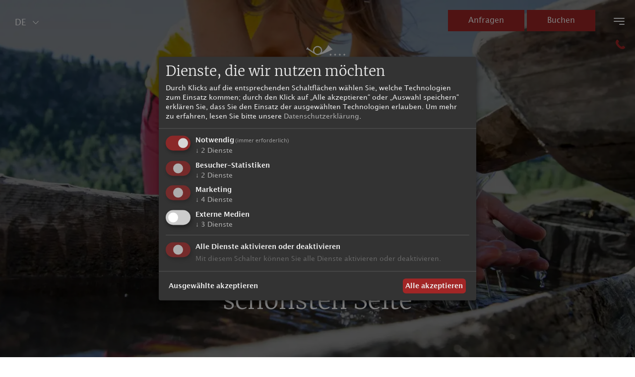

--- FILE ---
content_type: text/html; charset=utf-8
request_url: https://www.hotelpost-tolderhof.com/de/sommer-aktiv/sommer-highlights
body_size: 35981
content:


<!DOCTYPE html>
<html lang="de">
<head>
    <meta charset="utf-8"/>
    <meta name="viewport" content="width=device-width, initial-scale=1, shrink-to-fit=no">
    <title>Sommer Highlights - Hotel Post - Olang - Pustertal</title>
    <meta name="description" content=""/>
            <link rel="alternate" hreflang="en" href="https://www.hotelpost-tolderhof.com/en/summer-outdoors/summer-highlights" />
            <link rel="alternate" hreflang="de" href="https://www.hotelpost-tolderhof.com/de/sommer-aktiv/sommer-highlights" />
            <link rel="alternate" hreflang="it" href="https://www.hotelpost-tolderhof.com/it/vacanze-estive/gli-highlights-dellestate" />

        <link rel="canonical" href="https://www.hotelpost-tolderhof.com/de/sommer-aktiv/sommer-highlights" />
    <meta property="og:title" content="Sommer Highlights - Hotel Post - Olang - Pustertal"/>
    <meta property="og:description" content=""/>
    <meta property="og:url" content="https://www.hotelpost-tolderhof.com/de/sommer-aktiv/sommer-highlights"/>
    <meta property="og:type" content="website"/>
        <meta property="og:image" content="https://www.hotelpost-tolderhof.com/media/mvdjjrtk/wandern-c-alex-filz-35.jpg?width=720&amp;height=360&amp;quality=45&amp;rnd=133215547527330000"/>
    <link rel="icon" type="image/x-icon" href="favicon.ico" />
    <link rel="shortcut icon" type="image/x-icon" href="favicon.ico" />
    <link rel="preconnect" crossorigin="anonymous" href="https://fonts.gstatic.com" />
    <style>@charset "UTF-8";dl,h1,h2,h3,h4,h5,h6,ol,p,pre,ul{margin-top:0}::file-selector-button,[type=button],[type=reset],[type=submit],button{-webkit-appearance:button}label,output{display:inline-block}progress,sub,sup{vertical-align:baseline}:root{--bs-blue:#0d6efd;--bs-indigo:#6610f2;--bs-purple:#6f42c1;--bs-pink:#d63384;--bs-red:#dc3545;--bs-orange:#fd7e14;--bs-yellow:#ffc107;--bs-green:#198754;--bs-teal:#20c997;--bs-cyan:#0dcaf0;--bs-black:#000;--bs-white:#fff;--bs-gray:#6c757d;--bs-gray-dark:#343a40;--bs-gray-100:#f8f9fa;--bs-gray-200:#e9ecef;--bs-gray-300:#dee2e6;--bs-gray-400:#ced4da;--bs-gray-500:#adb5bd;--bs-gray-600:#6c757d;--bs-gray-700:#495057;--bs-gray-800:#343a40;--bs-gray-900:#212529;--bs-primary:#0d6efd;--bs-secondary:#6c757d;--bs-success:#198754;--bs-info:#0dcaf0;--bs-warning:#ffc107;--bs-danger:#dc3545;--bs-light:#f8f9fa;--bs-dark:#212529;--bs-primary-rgb:13,110,253;--bs-secondary-rgb:108,117,125;--bs-success-rgb:25,135,84;--bs-info-rgb:13,202,240;--bs-warning-rgb:255,193,7;--bs-danger-rgb:220,53,69;--bs-light-rgb:248,249,250;--bs-dark-rgb:33,37,41;--bs-white-rgb:255,255,255;--bs-black-rgb:0,0,0;--bs-body-color-rgb:33,37,41;--bs-body-bg-rgb:255,255,255;--bs-font-sans-serif:system-ui,-apple-system,"Segoe UI",Roboto,"Helvetica Neue","Noto Sans","Liberation Sans",Arial,sans-serif,"Apple Color Emoji","Segoe UI Emoji","Segoe UI Symbol","Noto Color Emoji";--bs-font-monospace:SFMono-Regular,Menlo,Monaco,Consolas,"Liberation Mono","Courier New",monospace;--bs-gradient:linear-gradient(180deg, rgba(255, 255, 255, 0.15), rgba(255, 255, 255, 0));--bs-body-font-family:var(--bs-font-sans-serif);--bs-body-font-size:1rem;--bs-body-font-weight:400;--bs-body-line-height:1.5;--bs-body-color:#212529;--bs-body-bg:#fff;--bs-border-width:1px;--bs-border-style:solid;--bs-border-color:#dee2e6;--bs-border-color-translucent:rgba(0, 0, 0, 0.175);--bs-border-radius:0.375rem;--bs-border-radius-sm:0.25rem;--bs-border-radius-lg:0.5rem;--bs-border-radius-xl:1rem;--bs-border-radius-2xl:2rem;--bs-border-radius-pill:50rem;--bs-link-color:#0d6efd;--bs-link-hover-color:#0a58ca;--bs-code-color:#d63384;--bs-highlight-bg:#fff3cd}*,::after,::before{box-sizing:border-box}@media (prefers-reduced-motion:no-preference){:root{scroll-behavior:smooth}}body{margin:0;font-size:var(--bs-body-font-size);text-align:var(--bs-body-text-align);background-color:var(--bs-body-bg);-webkit-text-size-adjust:100%;-webkit-tap-highlight-color:transparent}hr{margin:30px 0;color:inherit;border:0;opacity:.25}h1,h2,h3,h4,h5,h6{margin-bottom:15px;font-weight:500;line-height:1.2}@media (min-width:1200px){h1{font-size:2.5rem}h2{font-size:2rem}h3{font-size:1.75rem}}h4{font-size:calc(1.275rem + .3vw)}@media (min-width:1200px){h4{font-size:1.5rem}}h5{font-size:1.25rem}h6{font-size:1rem}abbr[title]{text-decoration:underline dotted;cursor:help;text-decoration-skip-ink:none}.form-control-color:not(:disabled):not([readonly]),.form-control[type=file]:not(:disabled):not([readonly]),[role=button],[type=button]:not(:disabled),[type=reset]:not(:disabled),[type=submit]:not(:disabled),button:not(:disabled),summary{cursor:pointer}address{font-style:normal;line-height:inherit}ol,ul{padding-left:2rem}ol ol,ol ul,ul ol,ul ul{margin-bottom:0}dt{font-weight:700}dd{margin-bottom:.5rem;margin-left:0}blockquote,figure{margin:0 0 1rem}small{font-size:.875em}mark{padding:.1875em;background-color:var(--bs-highlight-bg)}sub,sup{position:relative;font-size:.75em;line-height:0}sub{bottom:-.25em}sup{top:-.5em}a{text-decoration:underline}a:not([href]):not([class]),a:not([href]):not([class]):hover{color:inherit;text-decoration:none}code,kbd,pre,samp{font-family:var(--bs-font-monospace);font-size:1em}pre{display:block;overflow:auto;font-size:.875em}pre code{font-size:inherit;color:inherit;word-break:normal}code,kbd{font-size:.875em}code{color:var(--bs-code-color);word-wrap:break-word}a>code{color:inherit}kbd{padding:.1875rem .375rem;color:var(--bs-body-bg);background-color:var(--bs-body-color);border-radius:.25rem}kbd kbd{padding:0;font-size:1em}img,svg{vertical-align:middle}table{caption-side:bottom;border-collapse:collapse}caption{padding-top:.5rem;padding-bottom:.5rem;color:#6c757d;text-align:left}th{text-align:inherit;text-align:-webkit-match-parent}tbody,td,tfoot,th,thead,tr{border-color:inherit;border-style:solid;border-width:0}button{border-radius:0}fieldset,iframe{border:0}button:focus:not(:focus-visible){outline:0}button,input,optgroup,select,textarea{margin:0;font-family:inherit;font-size:inherit;line-height:inherit}button,select{text-transform:none}select{word-wrap:normal}select:disabled{opacity:1}[list]:not([type=date]):not([type=datetime-local]):not([type=month]):not([type=week]):not([type=time])::-webkit-calendar-picker-indicator{display:none!important}::-moz-focus-inner{padding:0;border-style:none}textarea{resize:vertical}fieldset{min-width:0;padding:0;margin:0}legend{float:left;width:100%;padding:0;margin-bottom:.5rem;font-size:calc(1.275rem + .3vw);line-height:inherit}@media (min-width:1200px){legend{font-size:1.5rem}}legend+*{clear:left}::-webkit-datetime-edit-day-field,::-webkit-datetime-edit-fields-wrapper,::-webkit-datetime-edit-hour-field,::-webkit-datetime-edit-minute,::-webkit-datetime-edit-month-field,::-webkit-datetime-edit-text,::-webkit-datetime-edit-year-field{padding:0}::-webkit-inner-spin-button{height:auto}[type=search]{outline-offset:-2px;-webkit-appearance:textfield}::-webkit-search-decoration{-webkit-appearance:none}::-webkit-color-swatch-wrapper{padding:0}::file-selector-button{font:inherit}summary{display:list-item}[hidden]{display:none!important}.container,.container-fluid,.container-lg,.container-md,.container-sm,.container-xl,.container-xxl{--bs-gutter-x:30px;--bs-gutter-y:0;width:100%;padding-right:calc(var(--bs-gutter-x) * .5);padding-left:calc(var(--bs-gutter-x) * .5);margin-right:auto;margin-left:auto}@media (min-width:576px){.container,.container-sm{max-width:540px}}@media (min-width:768px){.container,.container-md,.container-sm{max-width:720px}}@media (min-width:992px){.container,.container-lg,.container-md,.container-sm{max-width:960px}}@media (min-width:1200px){.container,.container-lg,.container-md,.container-sm,.container-xl{max-width:1500px}}@media (min-width:1600px){.container,.container-lg,.container-md,.container-sm,.container-xl,.container-xxl{max-width:1540px}}.row{--bs-gutter-x:30px;--bs-gutter-y:0;display:flex;flex-wrap:wrap;margin-top:calc(-1 * var(--bs-gutter-y));margin-right:calc(-.5 * var(--bs-gutter-x));margin-left:calc(-.5 * var(--bs-gutter-x))}.row>*{flex-shrink:0;width:100%;max-width:100%;padding-right:calc(var(--bs-gutter-x) * .5);padding-left:calc(var(--bs-gutter-x) * .5);margin-top:var(--bs-gutter-y)}.col{flex:1 0 0%}.row-cols-auto>*{flex:0 0 auto;width:auto}.row-cols-1>*{flex:0 0 auto;width:100%}.row-cols-2>*{flex:0 0 auto;width:50%}.row-cols-3>*{flex:0 0 auto;width:33.3333333333%}.row-cols-4>*{flex:0 0 auto;width:25%}.row-cols-5>*{flex:0 0 auto;width:20%}.row-cols-6>*{flex:0 0 auto;width:16.6666666667%}.col-auto{flex:0 0 auto;width:auto}.col-1{flex:0 0 auto;width:8.33333333%}.col-2,.col-3{flex:0 0 auto}.col-2{width:16.66666667%}.col-3{width:25%}.col-4,.col-5{flex:0 0 auto}.col-4{width:33.33333333%}.col-5{width:41.66666667%}.col-6,.col-7{flex:0 0 auto}.col-6{width:50%}.col-7{width:58.33333333%}.col-8,.col-9{flex:0 0 auto}.col-8{width:66.66666667%}.col-9{width:75%}.col-10{flex:0 0 auto;width:83.33333333%}.col-11{flex:0 0 auto;width:91.66666667%}.col-12{flex:0 0 auto;width:100%}.offset-1{margin-left:8.33333333%}.offset-2{margin-left:16.66666667%}.offset-3{margin-left:25%}.offset-4{margin-left:33.33333333%}.offset-5{margin-left:41.66666667%}.offset-6{margin-left:50%}.offset-7{margin-left:58.33333333%}.offset-8{margin-left:66.66666667%}.offset-9{margin-left:75%}.offset-10{margin-left:83.33333333%}.offset-11{margin-left:91.66666667%}.g-0,.gx-0{--bs-gutter-x:0}.g-0,.gy-0{--bs-gutter-y:0}.g-1,.gx-1{--bs-gutter-x:7.5px}.g-1,.gy-1{--bs-gutter-y:7.5px}.g-2,.gx-2{--bs-gutter-x:15px}.g-2,.gy-2{--bs-gutter-y:15px}.g-3,.gx-3{--bs-gutter-x:30px}.g-3,.gy-3{--bs-gutter-y:30px}.g-4,.gx-4{--bs-gutter-x:60px}.g-4,.gy-4{--bs-gutter-y:60px}.g-5,.gx-5{--bs-gutter-x:90px}.g-5,.gy-5{--bs-gutter-y:90px}@media (min-width:576px){.col-sm{flex:1 0 0%}.row-cols-sm-auto>*{flex:0 0 auto;width:auto}.row-cols-sm-1>*{flex:0 0 auto;width:100%}.row-cols-sm-2>*{flex:0 0 auto;width:50%}.row-cols-sm-3>*{flex:0 0 auto;width:33.3333333333%}.row-cols-sm-4>*{flex:0 0 auto;width:25%}.row-cols-sm-5>*{flex:0 0 auto;width:20%}.row-cols-sm-6>*{flex:0 0 auto;width:16.6666666667%}.col-sm-auto{flex:0 0 auto;width:auto}.col-sm-1{flex:0 0 auto;width:8.33333333%}.col-sm-2{flex:0 0 auto;width:16.66666667%}.col-sm-3{flex:0 0 auto;width:25%}.col-sm-4{flex:0 0 auto;width:33.33333333%}.col-sm-5{flex:0 0 auto;width:41.66666667%}.col-sm-6{flex:0 0 auto;width:50%}.col-sm-7{flex:0 0 auto;width:58.33333333%}.col-sm-8{flex:0 0 auto;width:66.66666667%}.col-sm-9{flex:0 0 auto;width:75%}.col-sm-10{flex:0 0 auto;width:83.33333333%}.col-sm-11{flex:0 0 auto;width:91.66666667%}.col-sm-12{flex:0 0 auto;width:100%}.offset-sm-0{margin-left:0}.offset-sm-1{margin-left:8.33333333%}.offset-sm-2{margin-left:16.66666667%}.offset-sm-3{margin-left:25%}.offset-sm-4{margin-left:33.33333333%}.offset-sm-5{margin-left:41.66666667%}.offset-sm-6{margin-left:50%}.offset-sm-7{margin-left:58.33333333%}.offset-sm-8{margin-left:66.66666667%}.offset-sm-9{margin-left:75%}.offset-sm-10{margin-left:83.33333333%}.offset-sm-11{margin-left:91.66666667%}.g-sm-0,.gx-sm-0{--bs-gutter-x:0}.g-sm-0,.gy-sm-0{--bs-gutter-y:0}.g-sm-1,.gx-sm-1{--bs-gutter-x:7.5px}.g-sm-1,.gy-sm-1{--bs-gutter-y:7.5px}.g-sm-2,.gx-sm-2{--bs-gutter-x:15px}.g-sm-2,.gy-sm-2{--bs-gutter-y:15px}.g-sm-3,.gx-sm-3{--bs-gutter-x:30px}.g-sm-3,.gy-sm-3{--bs-gutter-y:30px}.g-sm-4,.gx-sm-4{--bs-gutter-x:60px}.g-sm-4,.gy-sm-4{--bs-gutter-y:60px}.g-sm-5,.gx-sm-5{--bs-gutter-x:90px}.g-sm-5,.gy-sm-5{--bs-gutter-y:90px}}@media (min-width:768px){.col-md{flex:1 0 0%}.row-cols-md-auto>*{flex:0 0 auto;width:auto}.row-cols-md-1>*{flex:0 0 auto;width:100%}.row-cols-md-2>*{flex:0 0 auto;width:50%}.row-cols-md-3>*{flex:0 0 auto;width:33.3333333333%}.row-cols-md-4>*{flex:0 0 auto;width:25%}.row-cols-md-5>*{flex:0 0 auto;width:20%}.row-cols-md-6>*{flex:0 0 auto;width:16.6666666667%}.col-md-auto{flex:0 0 auto;width:auto}.col-md-1{flex:0 0 auto;width:8.33333333%}.col-md-2{flex:0 0 auto;width:16.66666667%}.col-md-3{flex:0 0 auto;width:25%}.col-md-4{flex:0 0 auto;width:33.33333333%}.col-md-5{flex:0 0 auto;width:41.66666667%}.col-md-6{flex:0 0 auto;width:50%}.col-md-7{flex:0 0 auto;width:58.33333333%}.col-md-8{flex:0 0 auto;width:66.66666667%}.col-md-9{flex:0 0 auto;width:75%}.col-md-10{flex:0 0 auto;width:83.33333333%}.col-md-11{flex:0 0 auto;width:91.66666667%}.col-md-12{flex:0 0 auto;width:100%}.offset-md-0{margin-left:0}.offset-md-1{margin-left:8.33333333%}.offset-md-2{margin-left:16.66666667%}.offset-md-3{margin-left:25%}.offset-md-4{margin-left:33.33333333%}.offset-md-5{margin-left:41.66666667%}.offset-md-6{margin-left:50%}.offset-md-7{margin-left:58.33333333%}.offset-md-8{margin-left:66.66666667%}.offset-md-9{margin-left:75%}.offset-md-10{margin-left:83.33333333%}.offset-md-11{margin-left:91.66666667%}.g-md-0,.gx-md-0{--bs-gutter-x:0}.g-md-0,.gy-md-0{--bs-gutter-y:0}.g-md-1,.gx-md-1{--bs-gutter-x:7.5px}.g-md-1,.gy-md-1{--bs-gutter-y:7.5px}.g-md-2,.gx-md-2{--bs-gutter-x:15px}.g-md-2,.gy-md-2{--bs-gutter-y:15px}.g-md-3,.gx-md-3{--bs-gutter-x:30px}.g-md-3,.gy-md-3{--bs-gutter-y:30px}.g-md-4,.gx-md-4{--bs-gutter-x:60px}.g-md-4,.gy-md-4{--bs-gutter-y:60px}.g-md-5,.gx-md-5{--bs-gutter-x:90px}.g-md-5,.gy-md-5{--bs-gutter-y:90px}}@media (min-width:992px){.col-lg{flex:1 0 0%}.row-cols-lg-auto>*{flex:0 0 auto;width:auto}.row-cols-lg-1>*{flex:0 0 auto;width:100%}.row-cols-lg-2>*{flex:0 0 auto;width:50%}.row-cols-lg-3>*{flex:0 0 auto;width:33.3333333333%}.row-cols-lg-4>*{flex:0 0 auto;width:25%}.row-cols-lg-5>*{flex:0 0 auto;width:20%}.row-cols-lg-6>*{flex:0 0 auto;width:16.6666666667%}.col-lg-auto{flex:0 0 auto;width:auto}.col-lg-1{flex:0 0 auto;width:8.33333333%}.col-lg-2{flex:0 0 auto;width:16.66666667%}.col-lg-3{flex:0 0 auto;width:25%}.col-lg-4{flex:0 0 auto;width:33.33333333%}.col-lg-5{flex:0 0 auto;width:41.66666667%}.col-lg-6{flex:0 0 auto;width:50%}.col-lg-7{flex:0 0 auto;width:58.33333333%}.col-lg-8{flex:0 0 auto;width:66.66666667%}.col-lg-9{flex:0 0 auto;width:75%}.col-lg-10{flex:0 0 auto;width:83.33333333%}.col-lg-11{flex:0 0 auto;width:91.66666667%}.col-lg-12{flex:0 0 auto;width:100%}.offset-lg-0{margin-left:0}.offset-lg-1{margin-left:8.33333333%}.offset-lg-2{margin-left:16.66666667%}.offset-lg-3{margin-left:25%}.offset-lg-4{margin-left:33.33333333%}.offset-lg-5{margin-left:41.66666667%}.offset-lg-6{margin-left:50%}.offset-lg-7{margin-left:58.33333333%}.offset-lg-8{margin-left:66.66666667%}.offset-lg-9{margin-left:75%}.offset-lg-10{margin-left:83.33333333%}.offset-lg-11{margin-left:91.66666667%}.g-lg-0,.gx-lg-0{--bs-gutter-x:0}.g-lg-0,.gy-lg-0{--bs-gutter-y:0}.g-lg-1,.gx-lg-1{--bs-gutter-x:7.5px}.g-lg-1,.gy-lg-1{--bs-gutter-y:7.5px}.g-lg-2,.gx-lg-2{--bs-gutter-x:15px}.g-lg-2,.gy-lg-2{--bs-gutter-y:15px}.g-lg-3,.gx-lg-3{--bs-gutter-x:30px}.g-lg-3,.gy-lg-3{--bs-gutter-y:30px}.g-lg-4,.gx-lg-4{--bs-gutter-x:60px}.g-lg-4,.gy-lg-4{--bs-gutter-y:60px}.g-lg-5,.gx-lg-5{--bs-gutter-x:90px}.g-lg-5,.gy-lg-5{--bs-gutter-y:90px}}@media (min-width:1200px){.col-xl{flex:1 0 0%}.row-cols-xl-auto>*{flex:0 0 auto;width:auto}.row-cols-xl-1>*{flex:0 0 auto;width:100%}.row-cols-xl-2>*{flex:0 0 auto;width:50%}.row-cols-xl-3>*{flex:0 0 auto;width:33.3333333333%}.row-cols-xl-4>*{flex:0 0 auto;width:25%}.row-cols-xl-5>*{flex:0 0 auto;width:20%}.row-cols-xl-6>*{flex:0 0 auto;width:16.6666666667%}.col-xl-auto{flex:0 0 auto;width:auto}.col-xl-1{flex:0 0 auto;width:8.33333333%}.col-xl-2{flex:0 0 auto;width:16.66666667%}.col-xl-3{flex:0 0 auto;width:25%}.col-xl-4{flex:0 0 auto;width:33.33333333%}.col-xl-5{flex:0 0 auto;width:41.66666667%}.col-xl-6{flex:0 0 auto;width:50%}.col-xl-7{flex:0 0 auto;width:58.33333333%}.col-xl-8{flex:0 0 auto;width:66.66666667%}.col-xl-9{flex:0 0 auto;width:75%}.col-xl-10{flex:0 0 auto;width:83.33333333%}.col-xl-11{flex:0 0 auto;width:91.66666667%}.col-xl-12{flex:0 0 auto;width:100%}.offset-xl-0{margin-left:0}.offset-xl-1{margin-left:8.33333333%}.offset-xl-2{margin-left:16.66666667%}.offset-xl-3{margin-left:25%}.offset-xl-4{margin-left:33.33333333%}.offset-xl-5{margin-left:41.66666667%}.offset-xl-6{margin-left:50%}.offset-xl-7{margin-left:58.33333333%}.offset-xl-8{margin-left:66.66666667%}.offset-xl-9{margin-left:75%}.offset-xl-10{margin-left:83.33333333%}.offset-xl-11{margin-left:91.66666667%}.g-xl-0,.gx-xl-0{--bs-gutter-x:0}.g-xl-0,.gy-xl-0{--bs-gutter-y:0}.g-xl-1,.gx-xl-1{--bs-gutter-x:7.5px}.g-xl-1,.gy-xl-1{--bs-gutter-y:7.5px}.g-xl-2,.gx-xl-2{--bs-gutter-x:15px}.g-xl-2,.gy-xl-2{--bs-gutter-y:15px}.g-xl-3,.gx-xl-3{--bs-gutter-x:30px}.g-xl-3,.gy-xl-3{--bs-gutter-y:30px}.g-xl-4,.gx-xl-4{--bs-gutter-x:60px}.g-xl-4,.gy-xl-4{--bs-gutter-y:60px}.g-xl-5,.gx-xl-5{--bs-gutter-x:90px}.g-xl-5,.gy-xl-5{--bs-gutter-y:90px}}@media (min-width:1600px){.col-xxl{flex:1 0 0%}.row-cols-xxl-auto>*{flex:0 0 auto;width:auto}.row-cols-xxl-1>*{flex:0 0 auto;width:100%}.row-cols-xxl-2>*{flex:0 0 auto;width:50%}.row-cols-xxl-3>*{flex:0 0 auto;width:33.3333333333%}.row-cols-xxl-4>*{flex:0 0 auto;width:25%}.row-cols-xxl-5>*{flex:0 0 auto;width:20%}.row-cols-xxl-6>*{flex:0 0 auto;width:16.6666666667%}.col-xxl-auto{flex:0 0 auto;width:auto}.col-xxl-1{flex:0 0 auto;width:8.33333333%}.col-xxl-2{flex:0 0 auto;width:16.66666667%}.col-xxl-3{flex:0 0 auto;width:25%}.col-xxl-4{flex:0 0 auto;width:33.33333333%}.col-xxl-5{flex:0 0 auto;width:41.66666667%}.col-xxl-6{flex:0 0 auto;width:50%}.col-xxl-7{flex:0 0 auto;width:58.33333333%}.col-xxl-8{flex:0 0 auto;width:66.66666667%}.col-xxl-9{flex:0 0 auto;width:75%}.col-xxl-10{flex:0 0 auto;width:83.33333333%}.col-xxl-11{flex:0 0 auto;width:91.66666667%}.col-xxl-12{flex:0 0 auto;width:100%}.offset-xxl-0{margin-left:0}.offset-xxl-1{margin-left:8.33333333%}.offset-xxl-2{margin-left:16.66666667%}.offset-xxl-3{margin-left:25%}.offset-xxl-4{margin-left:33.33333333%}.offset-xxl-5{margin-left:41.66666667%}.offset-xxl-6{margin-left:50%}.offset-xxl-7{margin-left:58.33333333%}.offset-xxl-8{margin-left:66.66666667%}.offset-xxl-9{margin-left:75%}.offset-xxl-10{margin-left:83.33333333%}.offset-xxl-11{margin-left:91.66666667%}.g-xxl-0,.gx-xxl-0{--bs-gutter-x:0}.g-xxl-0,.gy-xxl-0{--bs-gutter-y:0}.g-xxl-1,.gx-xxl-1{--bs-gutter-x:7.5px}.g-xxl-1,.gy-xxl-1{--bs-gutter-y:7.5px}.g-xxl-2,.gx-xxl-2{--bs-gutter-x:15px}.g-xxl-2,.gy-xxl-2{--bs-gutter-y:15px}.g-xxl-3,.gx-xxl-3{--bs-gutter-x:30px}.g-xxl-3,.gy-xxl-3{--bs-gutter-y:30px}.g-xxl-4,.gx-xxl-4{--bs-gutter-x:60px}.g-xxl-4,.gy-xxl-4{--bs-gutter-y:60px}.g-xxl-5,.gx-xxl-5{--bs-gutter-x:90px}.g-xxl-5,.gy-xxl-5{--bs-gutter-y:90px}}.table{--bs-table-color:var(--bs-body-color);--bs-table-bg:transparent;--bs-table-border-color:var(--bs-border-color);--bs-table-accent-bg:transparent;--bs-table-striped-color:var(--bs-body-color);--bs-table-striped-bg:rgba(0, 0, 0, 0.05);--bs-table-active-color:var(--bs-body-color);--bs-table-active-bg:rgba(0, 0, 0, 0.1);--bs-table-hover-color:var(--bs-body-color);--bs-table-hover-bg:rgba(0, 0, 0, 0.075);width:100%;margin-bottom:30px;color:var(--bs-table-color);vertical-align:top;border-color:var(--bs-table-border-color)}.table>:not(caption)>*>*{padding:.5rem;background-color:var(--bs-table-bg);border-bottom-width:1px;box-shadow:inset 0 0 0 9999px var(--bs-table-accent-bg)}.form-check-input:focus,.form-control:focus,.form-select:focus{box-shadow:0 0 0 .25rem rgba(13,110,253,.25);outline:0}.table>tbody{vertical-align:inherit}.table>thead{vertical-align:bottom}.table-group-divider{border-top:2px solid currentcolor}.caption-top{caption-side:top}.table-sm>:not(caption)>*>*{padding:.25rem}.table-bordered>:not(caption)>*{border-width:1px 0}.table-bordered>:not(caption)>*>*{border-width:0 1px}.table-borderless>:not(caption)>*>*{border-bottom-width:0}.table-borderless>:not(:first-child){border-top-width:0}.table-striped-columns>:not(caption)>tr>:nth-child(even),.table-striped>tbody>tr:nth-of-type(odd)>*{--bs-table-accent-bg:var(--bs-table-striped-bg);color:var(--bs-table-striped-color)}.table-active{--bs-table-accent-bg:var(--bs-table-active-bg);color:var(--bs-table-active-color)}.table-hover>tbody>tr:hover>*{--bs-table-accent-bg:var(--bs-table-hover-bg);color:var(--bs-table-hover-color)}.table-danger,.table-dark,.table-info,.table-light,.table-primary,.table-secondary,.table-success,.table-warning{color:var(--bs-table-color);border-color:var(--bs-table-border-color)}.table-primary{--bs-table-color:#000;--bs-table-bg:#cfe2ff;--bs-table-border-color:#bacbe6;--bs-table-striped-bg:#c5d7f2;--bs-table-striped-color:#000;--bs-table-active-bg:#bacbe6;--bs-table-active-color:#000;--bs-table-hover-bg:#bfd1ec;--bs-table-hover-color:#000}.table-secondary{--bs-table-color:#000;--bs-table-bg:#e2e3e5;--bs-table-border-color:#cbccce;--bs-table-striped-bg:#d7d8da;--bs-table-striped-color:#000;--bs-table-active-bg:#cbccce;--bs-table-active-color:#000;--bs-table-hover-bg:#d1d2d4;--bs-table-hover-color:#000}.table-success{--bs-table-color:#000;--bs-table-bg:#d1e7dd;--bs-table-border-color:#bcd0c7;--bs-table-striped-bg:#c7dbd2;--bs-table-striped-color:#000;--bs-table-active-bg:#bcd0c7;--bs-table-active-color:#000;--bs-table-hover-bg:#c1d6cc;--bs-table-hover-color:#000}.table-info{--bs-table-color:#000;--bs-table-bg:#cff4fc;--bs-table-border-color:#badce3;--bs-table-striped-bg:#c5e8ef;--bs-table-striped-color:#000;--bs-table-active-bg:#badce3;--bs-table-active-color:#000;--bs-table-hover-bg:#bfe2e9;--bs-table-hover-color:#000}.table-warning{--bs-table-color:#000;--bs-table-bg:#fff3cd;--bs-table-border-color:#e6dbb9;--bs-table-striped-bg:#f2e7c3;--bs-table-striped-color:#000;--bs-table-active-bg:#e6dbb9;--bs-table-active-color:#000;--bs-table-hover-bg:#ece1be;--bs-table-hover-color:#000}.table-danger{--bs-table-color:#000;--bs-table-bg:#f8d7da;--bs-table-border-color:#dfc2c4;--bs-table-striped-bg:#eccccf;--bs-table-striped-color:#000;--bs-table-active-bg:#dfc2c4;--bs-table-active-color:#000;--bs-table-hover-bg:#e5c7ca;--bs-table-hover-color:#000}.table-light{--bs-table-color:#000;--bs-table-bg:#f8f9fa;--bs-table-border-color:#dfe0e1;--bs-table-striped-bg:#ecedee;--bs-table-striped-color:#000;--bs-table-active-bg:#dfe0e1;--bs-table-active-color:#000;--bs-table-hover-bg:#e5e6e7;--bs-table-hover-color:#000}.table-dark{--bs-table-color:#fff;--bs-table-bg:#212529;--bs-table-border-color:#373b3e;--bs-table-striped-bg:#2c3034;--bs-table-striped-color:#fff;--bs-table-active-bg:#373b3e;--bs-table-active-color:#fff;--bs-table-hover-bg:#323539;--bs-table-hover-color:#fff}.table-responsive{overflow-x:auto;-webkit-overflow-scrolling:touch}@media (max-width:575.98px){.table-responsive-sm{overflow-x:auto;-webkit-overflow-scrolling:touch}}@media (max-width:767.98px){.table-responsive-md{overflow-x:auto;-webkit-overflow-scrolling:touch}}@media (max-width:991.98px){.table-responsive-lg{overflow-x:auto;-webkit-overflow-scrolling:touch}}@media (max-width:1199.98px){.table-responsive-xl{overflow-x:auto;-webkit-overflow-scrolling:touch}}@media (max-width:1599.98px){.table-responsive-xxl{overflow-x:auto;-webkit-overflow-scrolling:touch}}.form-label{margin-bottom:.5rem}.col-form-label{padding-top:calc(.375rem + 1px);padding-bottom:calc(.375rem + 1px);margin-bottom:0;font-size:inherit;line-height:1.5}.col-form-label-lg{padding-top:calc(.5rem + 1px);padding-bottom:calc(.5rem + 1px);font-size:1.25rem}.col-form-label-sm{padding-top:calc(.25rem + 1px);padding-bottom:calc(.25rem + 1px);font-size:.875rem}.form-text{margin-top:.25rem;font-size:.875em;color:#6c757d}.form-control,.form-select,.input-group-text{font-size:1rem;font-weight:400}.form-control,.form-control:focus{color:#212529;background-color:#fff}.form-control{display:block;width:100%;padding:.375rem .75rem;line-height:1.5;background-clip:padding-box;border:1px solid #ced4da;appearance:none;border-radius:.375rem;transition:border-color .15s ease-in-out,box-shadow .15s ease-in-out}@media (prefers-reduced-motion:reduce){.form-control{transition:none}}.form-control[type=file]{overflow:hidden}.form-control:focus{border-color:#86b7fe}.form-control::-webkit-date-and-time-value{height:1.5em}.form-control::placeholder{color:#6c757d;opacity:1}.form-control:disabled{background-color:#e9ecef;opacity:1}.form-control::file-selector-button{padding:.375rem .75rem;margin:-.375rem -.75rem;margin-inline-end:.75rem;color:#212529;background-color:#e9ecef;pointer-events:none;border-color:inherit;border-style:solid;border-width:0;border-inline-end-width:1px;border-radius:0;transition:color .15s ease-in-out,background-color .15s ease-in-out,border-color .15s ease-in-out,box-shadow .15s ease-in-out}@media (prefers-reduced-motion:reduce){.form-control::file-selector-button{transition:none}}.form-control:hover:not(:disabled):not([readonly])::file-selector-button{background-color:#dde0e3}.form-control-plaintext{display:block;width:100%;padding:.375rem 0;margin-bottom:0;line-height:1.5;color:#212529;background-color:transparent;border:solid transparent;border-width:1px 0}.form-control-plaintext:focus{outline:0}.form-control-plaintext.form-control-lg,.form-control-plaintext.form-control-sm{padding-right:0;padding-left:0}.form-control-sm{min-height:calc(1.5em + .5rem + 2px);padding:.25rem .5rem;font-size:.875rem;border-radius:.25rem}.form-control-sm::file-selector-button{padding:.25rem .5rem;margin:-.25rem -.5rem;margin-inline-end:.5rem}.form-control-lg{min-height:calc(1.5em + 1rem + 2px);padding:.5rem 1rem;font-size:1.25rem;border-radius:.5rem}.form-control-lg::file-selector-button{padding:.5rem 1rem;margin:-.5rem -1rem;margin-inline-end:1rem}textarea.form-control{min-height:calc(1.5em + .75rem + 2px)}textarea.form-control-sm{min-height:calc(1.5em + .5rem + 2px)}textarea.form-control-lg{min-height:calc(1.5em + 1rem + 2px)}.form-control-color{width:3rem;height:calc(1.5em + .75rem + 2px);padding:.375rem}.form-control-color::-moz-color-swatch{border:0!important;border-radius:.375rem}.form-control-color::-webkit-color-swatch{border-radius:.375rem}.form-control-color.form-control-sm{height:calc(1.5em + .5rem + 2px)}.form-control-color.form-control-lg{height:calc(1.5em + 1rem + 2px)}.form-select{display:block;width:100%;padding:.375rem 2.25rem .375rem .75rem;-moz-padding-start:calc(.75rem - 3px);line-height:1.5;color:#212529;background-color:#fff;background-image:url("data:image/svg+xml,%3csvg xmlns='http://www.w3.org/2000/svg' viewBox='0 0 16 16'%3e%3cpath fill='none' stroke='%23343a40' stroke-linecap='round' stroke-linejoin='round' stroke-width='2' d='m2 5 6 6 6-6'/%3e%3c/svg%3e");background-repeat:no-repeat;background-position:right .75rem center;background-size:16px 12px;border:1px solid #ced4da;border-radius:.375rem;transition:border-color .15s ease-in-out,box-shadow .15s ease-in-out;appearance:none}.form-select:disabled,.input-group-text{background-color:#e9ecef}@media (prefers-reduced-motion:reduce){.form-select{transition:none}}.form-select:focus{border-color:#86b7fe}.form-select[multiple],.form-select[size]:not([size="1"]){padding-right:.75rem;background-image:none}.form-select:-moz-focusring{color:transparent;text-shadow:0 0 0 #212529}.form-select-sm{padding-top:.25rem;padding-bottom:.25rem;padding-left:.5rem;font-size:.875rem;border-radius:.25rem}.form-select-lg{padding-top:.5rem;padding-bottom:.5rem;padding-left:1rem;font-size:1.25rem;border-radius:.5rem}.form-check{display:block;min-height:1.5rem;padding-left:1.5em;margin-bottom:.125rem}.form-check .form-check-input{float:left;margin-left:-1.5em}.form-check-reverse{padding-right:1.5em;padding-left:0;text-align:right}.form-check-reverse .form-check-input{float:right;margin-right:-1.5em;margin-left:0}.form-check-input{width:1em;height:1em;margin-top:.25em;vertical-align:top;background-color:#fff;background-repeat:no-repeat;background-position:center;background-size:contain;border:1px solid rgba(0,0,0,.25);appearance:none;print-color-adjust:exact}.form-check-input[type=checkbox]{border-radius:.25em}#navi_company,.form-check-input[type=radio]{border-radius:50%}.form-check-input:active{filter:brightness(90%)}.form-check-input:focus{border-color:#86b7fe}.form-check-input:checked{background-color:#0d6efd;border-color:#0d6efd}.form-check-input:checked[type=checkbox]{background-image:url("data:image/svg+xml,%3csvg xmlns='http://www.w3.org/2000/svg' viewBox='0 0 20 20'%3e%3cpath fill='none' stroke='%23fff' stroke-linecap='round' stroke-linejoin='round' stroke-width='3' d='m6 10 3 3 6-6'/%3e%3c/svg%3e")}.form-check-input:checked[type=radio]{background-image:url("data:image/svg+xml,%3csvg xmlns='http://www.w3.org/2000/svg' viewBox='-4 -4 8 8'%3e%3ccircle r='2' fill='%23fff'/%3e%3c/svg%3e")}.form-check-input[type=checkbox]:indeterminate{background-color:#0d6efd;border-color:#0d6efd;background-image:url("data:image/svg+xml,%3csvg xmlns='http://www.w3.org/2000/svg' viewBox='0 0 20 20'%3e%3cpath fill='none' stroke='%23fff' stroke-linecap='round' stroke-linejoin='round' stroke-width='3' d='M6 10h8'/%3e%3c/svg%3e")}.form-check-input:disabled{pointer-events:none;filter:none;opacity:.5}.form-check-input:disabled~.form-check-label,.form-check-input[disabled]~.form-check-label{cursor:default;opacity:.5}.form-switch{padding-left:2.5em}.form-switch .form-check-input{width:2em;margin-left:-2.5em;background-image:url("data:image/svg+xml,%3csvg xmlns='http://www.w3.org/2000/svg' viewBox='-4 -4 8 8'%3e%3ccircle r='3' fill='rgba%280, 0, 0, 0.25%29'/%3e%3c/svg%3e");background-position:left center;border-radius:2em;transition:background-position .15s ease-in-out}@media (prefers-reduced-motion:reduce){.form-switch .form-check-input{transition:none}}.form-switch .form-check-input:focus{background-image:url("data:image/svg+xml,%3csvg xmlns='http://www.w3.org/2000/svg' viewBox='-4 -4 8 8'%3e%3ccircle r='3' fill='%2386b7fe'/%3e%3c/svg%3e")}.form-switch .form-check-input:checked{background-position:right center;background-image:url("data:image/svg+xml,%3csvg xmlns='http://www.w3.org/2000/svg' viewBox='-4 -4 8 8'%3e%3ccircle r='3' fill='%23fff'/%3e%3c/svg%3e")}.form-switch.form-check-reverse{padding-right:2.5em;padding-left:0}.form-switch.form-check-reverse .form-check-input{margin-right:-2.5em;margin-left:0}.form-check-inline{display:inline-block;margin-right:1rem}.btn-check{position:absolute;clip:rect(0,0,0,0);pointer-events:none}.btn-check:disabled+.btn,.btn-check[disabled]+.btn{pointer-events:none;filter:none;opacity:.65}.form-range{width:100%;height:1.5rem;padding:0;background-color:transparent;appearance:none}.form-range:focus{outline:0}.form-range:focus::-webkit-slider-thumb{box-shadow:0 0 0 1px #fff,0 0 0 .25rem rgba(13,110,253,.25)}.form-range:focus::-moz-range-thumb{box-shadow:0 0 0 1px #fff,0 0 0 .25rem rgba(13,110,253,.25)}.form-range::-moz-focus-outer{border:0}.form-range::-webkit-slider-thumb{width:1rem;height:1rem;margin-top:-.25rem;background-color:#0d6efd;border:0;border-radius:1rem;transition:background-color .15s ease-in-out,border-color .15s ease-in-out,box-shadow .15s ease-in-out;appearance:none}@media (prefers-reduced-motion:reduce){.form-range::-webkit-slider-thumb{transition:none}}.form-range::-webkit-slider-thumb:active{background-color:#b6d4fe}.form-range::-webkit-slider-runnable-track{width:100%;height:.5rem;color:transparent;cursor:pointer;background-color:#dee2e6;border-color:transparent;border-radius:1rem}.form-range::-moz-range-thumb{width:1rem;height:1rem;background-color:#0d6efd;border:0;border-radius:1rem;transition:background-color .15s ease-in-out,border-color .15s ease-in-out,box-shadow .15s ease-in-out;appearance:none}@media (prefers-reduced-motion:reduce){.form-range::-moz-range-thumb{transition:none}}.form-range::-moz-range-thumb:active{background-color:#b6d4fe}.form-range::-moz-range-track{width:100%;height:.5rem;color:transparent;cursor:pointer;background-color:#dee2e6;border-color:transparent;border-radius:1rem}.form-range:disabled{pointer-events:none}.form-range:disabled::-webkit-slider-thumb{background-color:#adb5bd}.form-range:disabled::-moz-range-thumb{background-color:#adb5bd}.form-floating{position:relative}.invalid-tooltip,.valid-tooltip{position:absolute;top:100%;border-radius:.375rem}.form-floating>.form-control,.form-floating>.form-control-plaintext,.form-floating>.form-select{height:calc(3.5rem + 2px);line-height:1.25}.form-floating>label{position:absolute;top:0;left:0;width:100%;height:100%;padding:1rem .75rem;overflow:hidden;text-align:start;text-overflow:ellipsis;white-space:nowrap;pointer-events:none;border:1px solid transparent;transform-origin:0 0;transition:opacity .1s ease-in-out,transform .1s ease-in-out}@media (prefers-reduced-motion:reduce){.form-floating>label{transition:none}}.form-floating>.form-control,.form-floating>.form-control-plaintext{padding:1rem .75rem}.form-floating>.form-control-plaintext::placeholder,.form-floating>.form-control::placeholder{color:transparent}.form-floating>.form-control-plaintext:focus,.form-floating>.form-control-plaintext:not(:placeholder-shown),.form-floating>.form-control:focus,.form-floating>.form-control:not(:placeholder-shown){padding-top:1.625rem;padding-bottom:.625rem}.form-floating>.form-control-plaintext:-webkit-autofill,.form-floating>.form-control:-webkit-autofill{padding-top:1.625rem;padding-bottom:.625rem}.form-floating>.form-select{padding-top:1.625rem;padding-bottom:.625rem}.form-floating>.form-control-plaintext~label,.form-floating>.form-control:focus~label,.form-floating>.form-control:not(:placeholder-shown)~label,.form-floating>.form-select~label{opacity:.65;transform:scale(.85) translateY(-.5rem) translateX(.15rem)}.form-floating>.form-control:-webkit-autofill~label{opacity:.65;transform:scale(.85) translateY(-.5rem) translateX(.15rem)}.form-floating>.form-control-plaintext~label{border-width:1px 0}.input-group{position:relative;display:flex;flex-wrap:wrap;align-items:stretch;width:100%}.input-group>.form-control,.input-group>.form-floating,.input-group>.form-select{position:relative;flex:1 1 auto;width:1%;min-width:0}.input-group>.form-control:focus,.input-group>.form-floating:focus-within,.input-group>.form-select:focus{z-index:5}.input-group .btn{position:relative;z-index:2}.input-group .btn:focus{z-index:5}.input-group-text{display:flex;align-items:center;padding:.375rem .75rem;line-height:1.5;color:#212529;text-align:center;white-space:nowrap;border:1px solid #ced4da;border-radius:.375rem}.input-group-lg>.btn,.input-group-lg>.form-control,.input-group-lg>.form-select,.input-group-lg>.input-group-text{padding:.5rem 1rem;font-size:1.25rem;border-radius:.5rem}.input-group-sm>.btn,.input-group-sm>.form-control,.input-group-sm>.form-select,.input-group-sm>.input-group-text{padding:.25rem .5rem;font-size:.875rem;border-radius:.25rem}.input-group-lg>.form-select,.input-group-sm>.form-select{padding-right:3rem}.input-group.has-validation>.dropdown-toggle:nth-last-child(n+4),.input-group.has-validation>.form-floating:nth-last-child(n+3)>.form-control,.input-group.has-validation>.form-floating:nth-last-child(n+3)>.form-select,.input-group.has-validation>:nth-last-child(n+3):not(.dropdown-toggle):not(.dropdown-menu):not(.form-floating),.input-group:not(.has-validation)>.dropdown-toggle:nth-last-child(n+3),.input-group:not(.has-validation)>.form-floating:not(:last-child)>.form-control,.input-group:not(.has-validation)>.form-floating:not(:last-child)>.form-select,.input-group:not(.has-validation)>:not(:last-child):not(.dropdown-toggle):not(.dropdown-menu):not(.form-floating){border-top-right-radius:0;border-bottom-right-radius:0}.input-group>:not(:first-child):not(.dropdown-menu):not(.valid-tooltip):not(.valid-feedback):not(.invalid-tooltip):not(.invalid-feedback){margin-left:-1px;border-top-left-radius:0;border-bottom-left-radius:0}.input-group>.form-floating:not(:first-child)>.form-control,.input-group>.form-floating:not(:first-child)>.form-select{border-top-left-radius:0;border-bottom-left-radius:0}.valid-feedback{display:none;width:100%;margin-top:.25rem;font-size:.875em;color:#198754}.valid-tooltip{z-index:5;display:none;max-width:100%;padding:7.5px 15px;margin-top:.1rem;font-size:.875rem;color:#fff;background-color:rgba(25,135,84,.9)}.is-valid~.valid-feedback,.is-valid~.valid-tooltip,.was-validated :valid~.valid-feedback,.was-validated :valid~.valid-tooltip{display:block}.form-control.is-valid,.was-validated .form-control:valid{border-color:#198754;padding-right:calc(1.5em + .75rem);background-image:url("data:image/svg+xml,%3csvg xmlns='http://www.w3.org/2000/svg' viewBox='0 0 8 8'%3e%3cpath fill='%23198754' d='M2.3 6.73.6 4.53c-.4-1.04.46-1.4 1.1-.8l1.1 1.4 3.4-3.8c.6-.63 1.6-.27 1.2.7l-4 4.6c-.43.5-.8.4-1.1.1z'/%3e%3c/svg%3e");background-repeat:no-repeat;background-position:right calc(.375em + .1875rem) center;background-size:calc(.75em + .375rem) calc(.75em + .375rem)}.form-control.is-valid:focus,.was-validated .form-control:valid:focus{border-color:#198754;box-shadow:0 0 0 .25rem rgba(25,135,84,.25)}.was-validated textarea.form-control:valid,textarea.form-control.is-valid{padding-right:calc(1.5em + .75rem);background-position:top calc(.375em + .1875rem) right calc(.375em + .1875rem)}.form-select.is-valid,.was-validated .form-select:valid{border-color:#198754}.form-select.is-valid:not([multiple]):not([size]),.form-select.is-valid:not([multiple])[size="1"],.was-validated .form-select:valid:not([multiple]):not([size]),.was-validated .form-select:valid:not([multiple])[size="1"]{padding-right:4.125rem;background-image:url("data:image/svg+xml,%3csvg xmlns='http://www.w3.org/2000/svg' viewBox='0 0 16 16'%3e%3cpath fill='none' stroke='%23343a40' stroke-linecap='round' stroke-linejoin='round' stroke-width='2' d='m2 5 6 6 6-6'/%3e%3c/svg%3e"),url("data:image/svg+xml,%3csvg xmlns='http://www.w3.org/2000/svg' viewBox='0 0 8 8'%3e%3cpath fill='%23198754' d='M2.3 6.73.6 4.53c-.4-1.04.46-1.4 1.1-.8l1.1 1.4 3.4-3.8c.6-.63 1.6-.27 1.2.7l-4 4.6c-.43.5-.8.4-1.1.1z'/%3e%3c/svg%3e");background-position:right .75rem center,center right 2.25rem;background-size:16px 12px,calc(.75em + .375rem) calc(.75em + .375rem)}.form-select.is-valid:focus,.was-validated .form-select:valid:focus{border-color:#198754;box-shadow:0 0 0 .25rem rgba(25,135,84,.25)}.form-control-color.is-valid,.was-validated .form-control-color:valid{width:calc(3rem + calc(1.5em + .75rem))}.form-check-input.is-valid,.was-validated .form-check-input:valid{border-color:#198754}.form-check-input.is-valid:checked,.was-validated .form-check-input:valid:checked{background-color:#198754}.form-check-input.is-valid:focus,.was-validated .form-check-input:valid:focus{box-shadow:0 0 0 .25rem rgba(25,135,84,.25)}.form-check-input.is-valid~.form-check-label,.was-validated .form-check-input:valid~.form-check-label{color:#198754}.form-check-inline .form-check-input~.valid-feedback{margin-left:.5em}.input-group>.form-control:not(:focus).is-valid,.input-group>.form-floating:not(:focus-within).is-valid,.input-group>.form-select:not(:focus).is-valid,.was-validated .input-group>.form-control:not(:focus):valid,.was-validated .input-group>.form-floating:not(:focus-within):valid,.was-validated .input-group>.form-select:not(:focus):valid{z-index:3}.invalid-feedback{display:none;width:100%;margin-top:.25rem;font-size:.875em;color:#dc3545}.invalid-tooltip{z-index:5;display:none;max-width:100%;padding:7.5px 15px;margin-top:.1rem;font-size:.875rem;color:#fff;background-color:rgba(220,53,69,.9)}.is-invalid~.invalid-feedback,.is-invalid~.invalid-tooltip,.was-validated :invalid~.invalid-feedback,.was-validated :invalid~.invalid-tooltip{display:block}.form-control.is-invalid,.was-validated .form-control:invalid{border-color:#dc3545;padding-right:calc(1.5em + .75rem);background-image:url("data:image/svg+xml,%3csvg xmlns='http://www.w3.org/2000/svg' viewBox='0 0 12 12' width='12' height='12' fill='none' stroke='%23dc3545'%3e%3ccircle cx='6' cy='6' r='4.5'/%3e%3cpath stroke-linejoin='round' d='M5.8 3.6h.4L6 6.5z'/%3e%3ccircle cx='6' cy='8.2' r='.6' fill='%23dc3545' stroke='none'/%3e%3c/svg%3e");background-repeat:no-repeat;background-position:right calc(.375em + .1875rem) center;background-size:calc(.75em + .375rem) calc(.75em + .375rem)}.form-control.is-invalid:focus,.was-validated .form-control:invalid:focus{border-color:#dc3545;box-shadow:0 0 0 .25rem rgba(220,53,69,.25)}.was-validated textarea.form-control:invalid,textarea.form-control.is-invalid{padding-right:calc(1.5em + .75rem);background-position:top calc(.375em + .1875rem) right calc(.375em + .1875rem)}.form-select.is-invalid,.was-validated .form-select:invalid{border-color:#dc3545}.form-select.is-invalid:not([multiple]):not([size]),.form-select.is-invalid:not([multiple])[size="1"],.was-validated .form-select:invalid:not([multiple]):not([size]),.was-validated .form-select:invalid:not([multiple])[size="1"]{padding-right:4.125rem;background-image:url("data:image/svg+xml,%3csvg xmlns='http://www.w3.org/2000/svg' viewBox='0 0 16 16'%3e%3cpath fill='none' stroke='%23343a40' stroke-linecap='round' stroke-linejoin='round' stroke-width='2' d='m2 5 6 6 6-6'/%3e%3c/svg%3e"),url("data:image/svg+xml,%3csvg xmlns='http://www.w3.org/2000/svg' viewBox='0 0 12 12' width='12' height='12' fill='none' stroke='%23dc3545'%3e%3ccircle cx='6' cy='6' r='4.5'/%3e%3cpath stroke-linejoin='round' d='M5.8 3.6h.4L6 6.5z'/%3e%3ccircle cx='6' cy='8.2' r='.6' fill='%23dc3545' stroke='none'/%3e%3c/svg%3e");background-position:right .75rem center,center right 2.25rem;background-size:16px 12px,calc(.75em + .375rem) calc(.75em + .375rem)}.form-select.is-invalid:focus,.was-validated .form-select:invalid:focus{border-color:#dc3545;box-shadow:0 0 0 .25rem rgba(220,53,69,.25)}.form-control-color.is-invalid,.was-validated .form-control-color:invalid{width:calc(3rem + calc(1.5em + .75rem))}.form-check-input.is-invalid,.was-validated .form-check-input:invalid{border-color:#dc3545}.form-check-input.is-invalid:checked,.was-validated .form-check-input:invalid:checked{background-color:#dc3545}.form-check-input.is-invalid:focus,.was-validated .form-check-input:invalid:focus{box-shadow:0 0 0 .25rem rgba(220,53,69,.25)}.form-check-input.is-invalid~.form-check-label,.was-validated .form-check-input:invalid~.form-check-label{color:#dc3545}.h1,.h2,.h3,a,a:active,a:focus,a:hover,body,h1,h2,h3{color:#141312}.form-check-inline .form-check-input~.invalid-feedback{margin-left:.5em}.input-group>.form-control:not(:focus).is-invalid,.input-group>.form-floating:not(:focus-within).is-invalid,.input-group>.form-select:not(:focus).is-invalid,.was-validated .input-group>.form-control:not(:focus):invalid,.was-validated .input-group>.form-floating:not(:focus-within):invalid,.was-validated .input-group>.form-select:not(:focus):invalid{z-index:4}.align-baseline{vertical-align:baseline!important}.align-top{vertical-align:top!important}.align-middle{vertical-align:middle!important}.align-bottom{vertical-align:bottom!important}.align-text-bottom{vertical-align:text-bottom!important}.align-text-top{vertical-align:text-top!important}.float-start{float:left!important}.float-end{float:right!important}.float-none{float:none!important}.d-inline{display:inline!important}.d-inline-block{display:inline-block!important}.d-block,.navbar .navbar-toggler{display:block!important}.d-grid{display:grid!important}.d-table{display:table!important}.d-table-row{display:table-row!important}.d-table-cell{display:table-cell!important}.d-flex{display:flex!important}.d-inline-flex{display:inline-flex!important}.d-none{display:none!important}.position-static{position:static!important}.position-relative{position:relative!important}.position-absolute{position:absolute!important}.position-fixed{position:fixed!important}.position-sticky{position:sticky!important}.flex-fill{flex:1 1 auto!important}.justify-content-start{justify-content:flex-start!important}.justify-content-end{justify-content:flex-end!important}.justify-content-center{justify-content:center!important}.justify-content-between{justify-content:space-between!important}.justify-content-around{justify-content:space-around!important}.justify-content-evenly{justify-content:space-evenly!important}.align-items-start{align-items:flex-start!important}.align-items-end{align-items:flex-end!important}.align-items-center{align-items:center!important}.align-items-baseline{align-items:baseline!important}.align-items-stretch{align-items:stretch!important}.align-content-start{align-content:flex-start!important}.align-content-end{align-content:flex-end!important}.align-content-center{align-content:center!important}.align-content-between{align-content:space-between!important}.align-content-around{align-content:space-around!important}.align-content-stretch{align-content:stretch!important}.align-self-auto{align-self:auto!important}.align-self-start{align-self:flex-start!important}.align-self-end{align-self:flex-end!important}.align-self-center{align-self:center!important}.align-self-baseline{align-self:baseline!important}.align-self-stretch{align-self:stretch!important}.order-first{order:-1!important}.order-0{order:0!important}.order-1{order:1!important}.order-2{order:2!important}.order-3{order:3!important}.order-4{order:4!important}.order-5{order:5!important}.order-last{order:6!important}.m-0{margin:0!important}.m-1{margin:7.5px!important}.m-2{margin:15px!important}.m-3{margin:30px!important}.m-4{margin:60px!important}.m-5{margin:90px!important}.m-auto{margin:auto!important}.mx-0{margin-right:0!important;margin-left:0!important}.mx-1{margin-right:7.5px!important;margin-left:7.5px!important}.mx-2{margin-right:15px!important;margin-left:15px!important}.mx-3{margin-right:30px!important;margin-left:30px!important}.mx-4{margin-right:60px!important;margin-left:60px!important}.mx-5{margin-right:90px!important;margin-left:90px!important}.mx-auto{margin-right:auto!important;margin-left:auto!important}.my-0{margin-top:0!important;margin-bottom:0!important}.my-1{margin-top:7.5px!important;margin-bottom:7.5px!important}.my-2{margin-top:15px!important;margin-bottom:15px!important}.my-3{margin-top:30px!important;margin-bottom:30px!important}.my-4{margin-top:60px!important;margin-bottom:60px!important}.my-5{margin-top:90px!important;margin-bottom:90px!important}.my-auto{margin-top:auto!important;margin-bottom:auto!important}.mt-0{margin-top:0!important}.mt-1{margin-top:7.5px!important}.mt-2{margin-top:15px!important}.mt-3{margin-top:30px!important}.mt-4{margin-top:60px!important}.mt-5{margin-top:90px!important}.mt-auto{margin-top:auto!important}.me-0{margin-right:0!important}.me-1{margin-right:7.5px!important}.me-2{margin-right:15px!important}.me-3{margin-right:30px!important}.me-4{margin-right:60px!important}.me-5{margin-right:90px!important}.me-auto{margin-right:auto!important}.mb-0{margin-bottom:0!important}.mb-1{margin-bottom:7.5px!important}.mb-2{margin-bottom:15px!important}.mb-3{margin-bottom:30px!important}.mb-4{margin-bottom:60px!important}.mb-5{margin-bottom:90px!important}.mb-auto{margin-bottom:auto!important}.ms-0{margin-left:0!important}.ms-1{margin-left:7.5px!important}.ms-2{margin-left:15px!important}.ms-3{margin-left:30px!important}.ms-4{margin-left:60px!important}.ms-5{margin-left:90px!important}.ms-auto{margin-left:auto!important}.p-0{padding:0!important}.p-1{padding:7.5px!important}.p-2{padding:15px!important}.p-3{padding:30px!important}.p-4{padding:60px!important}.p-5{padding:90px!important}.px-0{padding-right:0!important;padding-left:0!important}.px-1{padding-right:7.5px!important;padding-left:7.5px!important}.px-2{padding-right:15px!important;padding-left:15px!important}.px-3{padding-right:30px!important;padding-left:30px!important}.px-4{padding-right:60px!important;padding-left:60px!important}.px-5{padding-right:90px!important;padding-left:90px!important}.py-0{padding-top:0!important;padding-bottom:0!important}.py-1{padding-top:7.5px!important;padding-bottom:7.5px!important}.py-2{padding-top:15px!important;padding-bottom:15px!important}.py-3{padding-top:30px!important;padding-bottom:30px!important}.py-4{padding-top:60px!important;padding-bottom:60px!important}.py-5{padding-top:90px!important;padding-bottom:90px!important}.pt-0{padding-top:0!important}.pt-1{padding-top:7.5px!important}.pt-2{padding-top:15px!important}.pt-3{padding-top:30px!important}.pt-4{padding-top:60px!important}.pt-5{padding-top:90px!important}.pb-0{padding-bottom:0!important}.pb-1{padding-bottom:7.5px!important}.pb-2{padding-bottom:15px!important}.pb-3{padding-bottom:30px!important}.pb-4{padding-bottom:60px!important}.pb-5{padding-bottom:90px!important}.text-start{text-align:left!important}.text-end{text-align:right!important}.text-center{text-align:center!important}.text-decoration-none{text-decoration:none!important}.text-decoration-underline{text-decoration:underline!important}.text-decoration-line-through{text-decoration:line-through!important}#navi_sub .languages a,#overlay-menu .inner .additionals a,#overlay-menu .nav__link,.link{text-decoration:none}.text-lowercase{text-transform:lowercase!important}.text-uppercase{text-transform:uppercase!important}.text-capitalize{text-transform:capitalize!important}@media (min-width:576px){.float-sm-start{float:left!important}.float-sm-end{float:right!important}.float-sm-none{float:none!important}.d-sm-inline{display:inline!important}.d-sm-inline-block{display:inline-block!important}.d-sm-block{display:block!important}.d-sm-grid{display:grid!important}.d-sm-table{display:table!important}.d-sm-table-row{display:table-row!important}.d-sm-table-cell{display:table-cell!important}.d-sm-flex{display:flex!important}.d-sm-inline-flex{display:inline-flex!important}.d-sm-none{display:none!important}.flex-sm-fill{flex:1 1 auto!important}.justify-content-sm-start{justify-content:flex-start!important}.justify-content-sm-end{justify-content:flex-end!important}.justify-content-sm-center{justify-content:center!important}.justify-content-sm-between{justify-content:space-between!important}.justify-content-sm-around{justify-content:space-around!important}.justify-content-sm-evenly{justify-content:space-evenly!important}.align-items-sm-start{align-items:flex-start!important}.align-items-sm-end{align-items:flex-end!important}.align-items-sm-center{align-items:center!important}.align-items-sm-baseline{align-items:baseline!important}.align-items-sm-stretch{align-items:stretch!important}.align-content-sm-start{align-content:flex-start!important}.align-content-sm-end{align-content:flex-end!important}.align-content-sm-center{align-content:center!important}.align-content-sm-between{align-content:space-between!important}.align-content-sm-around{align-content:space-around!important}.align-content-sm-stretch{align-content:stretch!important}.align-self-sm-auto{align-self:auto!important}.align-self-sm-start{align-self:flex-start!important}.align-self-sm-end{align-self:flex-end!important}.align-self-sm-center{align-self:center!important}.align-self-sm-baseline{align-self:baseline!important}.align-self-sm-stretch{align-self:stretch!important}.order-sm-first{order:-1!important}.order-sm-0{order:0!important}.order-sm-1{order:1!important}.order-sm-2{order:2!important}.order-sm-3{order:3!important}.order-sm-4{order:4!important}.order-sm-5{order:5!important}.order-sm-last{order:6!important}.m-sm-0{margin:0!important}.m-sm-1{margin:7.5px!important}.m-sm-2{margin:15px!important}.m-sm-3{margin:30px!important}.m-sm-4{margin:60px!important}.m-sm-5{margin:90px!important}.m-sm-auto{margin:auto!important}.mx-sm-0{margin-right:0!important;margin-left:0!important}.mx-sm-1{margin-right:7.5px!important;margin-left:7.5px!important}.mx-sm-2{margin-right:15px!important;margin-left:15px!important}.mx-sm-3{margin-right:30px!important;margin-left:30px!important}.mx-sm-4{margin-right:60px!important;margin-left:60px!important}.mx-sm-5{margin-right:90px!important;margin-left:90px!important}.mx-sm-auto{margin-right:auto!important;margin-left:auto!important}.my-sm-0{margin-top:0!important;margin-bottom:0!important}.my-sm-1{margin-top:7.5px!important;margin-bottom:7.5px!important}.my-sm-2{margin-top:15px!important;margin-bottom:15px!important}.my-sm-3{margin-top:30px!important;margin-bottom:30px!important}.my-sm-4{margin-top:60px!important;margin-bottom:60px!important}.my-sm-5{margin-top:90px!important;margin-bottom:90px!important}.my-sm-auto{margin-top:auto!important;margin-bottom:auto!important}.mt-sm-0{margin-top:0!important}.mt-sm-1{margin-top:7.5px!important}.mt-sm-2{margin-top:15px!important}.mt-sm-3{margin-top:30px!important}.mt-sm-4{margin-top:60px!important}.mt-sm-5{margin-top:90px!important}.mt-sm-auto{margin-top:auto!important}.me-sm-0{margin-right:0!important}.me-sm-1{margin-right:7.5px!important}.me-sm-2{margin-right:15px!important}.me-sm-3{margin-right:30px!important}.me-sm-4{margin-right:60px!important}.me-sm-5{margin-right:90px!important}.me-sm-auto{margin-right:auto!important}.mb-sm-0{margin-bottom:0!important}.mb-sm-1{margin-bottom:7.5px!important}.mb-sm-2{margin-bottom:15px!important}.mb-sm-3{margin-bottom:30px!important}.mb-sm-4{margin-bottom:60px!important}.mb-sm-5{margin-bottom:90px!important}.mb-sm-auto{margin-bottom:auto!important}.ms-sm-0{margin-left:0!important}.ms-sm-1{margin-left:7.5px!important}.ms-sm-2{margin-left:15px!important}.ms-sm-3{margin-left:30px!important}.ms-sm-4{margin-left:60px!important}.ms-sm-5{margin-left:90px!important}.ms-sm-auto{margin-left:auto!important}.p-sm-0{padding:0!important}.p-sm-1{padding:7.5px!important}.p-sm-2{padding:15px!important}.p-sm-3{padding:30px!important}.p-sm-4{padding:60px!important}.p-sm-5{padding:90px!important}.px-sm-0{padding-right:0!important;padding-left:0!important}.px-sm-1{padding-right:7.5px!important;padding-left:7.5px!important}.px-sm-2{padding-right:15px!important;padding-left:15px!important}.px-sm-3{padding-right:30px!important;padding-left:30px!important}.px-sm-4{padding-right:60px!important;padding-left:60px!important}.px-sm-5{padding-right:90px!important;padding-left:90px!important}.py-sm-0{padding-top:0!important;padding-bottom:0!important}.py-sm-1{padding-top:7.5px!important;padding-bottom:7.5px!important}.py-sm-2{padding-top:15px!important;padding-bottom:15px!important}.py-sm-3{padding-top:30px!important;padding-bottom:30px!important}.py-sm-4{padding-top:60px!important;padding-bottom:60px!important}.py-sm-5{padding-top:90px!important;padding-bottom:90px!important}.pt-sm-0{padding-top:0!important}.pt-sm-1{padding-top:7.5px!important}.pt-sm-2{padding-top:15px!important}.pt-sm-3{padding-top:30px!important}.pt-sm-4{padding-top:60px!important}.pt-sm-5{padding-top:90px!important}.pb-sm-0{padding-bottom:0!important}.pb-sm-1{padding-bottom:7.5px!important}.pb-sm-2{padding-bottom:15px!important}.pb-sm-3{padding-bottom:30px!important}.pb-sm-4{padding-bottom:60px!important}.pb-sm-5{padding-bottom:90px!important}.text-sm-start{text-align:left!important}.text-sm-end{text-align:right!important}.text-sm-center{text-align:center!important}}@media (min-width:768px){.float-md-start{float:left!important}.float-md-end{float:right!important}.float-md-none{float:none!important}.d-md-inline{display:inline!important}.d-md-inline-block{display:inline-block!important}.d-md-block{display:block!important}.d-md-grid{display:grid!important}.d-md-table{display:table!important}.d-md-table-row{display:table-row!important}.d-md-table-cell{display:table-cell!important}.d-md-flex{display:flex!important}.d-md-inline-flex{display:inline-flex!important}.d-md-none{display:none!important}.flex-md-fill{flex:1 1 auto!important}.justify-content-md-start{justify-content:flex-start!important}.justify-content-md-end{justify-content:flex-end!important}.justify-content-md-center{justify-content:center!important}.justify-content-md-between{justify-content:space-between!important}.justify-content-md-around{justify-content:space-around!important}.justify-content-md-evenly{justify-content:space-evenly!important}.align-items-md-start{align-items:flex-start!important}.align-items-md-end{align-items:flex-end!important}.align-items-md-center{align-items:center!important}.align-items-md-baseline{align-items:baseline!important}.align-items-md-stretch{align-items:stretch!important}.align-content-md-start{align-content:flex-start!important}.align-content-md-end{align-content:flex-end!important}.align-content-md-center{align-content:center!important}.align-content-md-between{align-content:space-between!important}.align-content-md-around{align-content:space-around!important}.align-content-md-stretch{align-content:stretch!important}.align-self-md-auto{align-self:auto!important}.align-self-md-start{align-self:flex-start!important}.align-self-md-end{align-self:flex-end!important}.align-self-md-center{align-self:center!important}.align-self-md-baseline{align-self:baseline!important}.align-self-md-stretch{align-self:stretch!important}.order-md-first{order:-1!important}.order-md-0{order:0!important}.order-md-1{order:1!important}.order-md-2{order:2!important}.order-md-3{order:3!important}.order-md-4{order:4!important}.order-md-5{order:5!important}.order-md-last{order:6!important}.m-md-0{margin:0!important}.m-md-1{margin:7.5px!important}.m-md-2{margin:15px!important}.m-md-3{margin:30px!important}.m-md-4{margin:60px!important}.m-md-5{margin:90px!important}.m-md-auto{margin:auto!important}.mx-md-0{margin-right:0!important;margin-left:0!important}.mx-md-1{margin-right:7.5px!important;margin-left:7.5px!important}.mx-md-2{margin-right:15px!important;margin-left:15px!important}.mx-md-3{margin-right:30px!important;margin-left:30px!important}.mx-md-4{margin-right:60px!important;margin-left:60px!important}.mx-md-5{margin-right:90px!important;margin-left:90px!important}.mx-md-auto{margin-right:auto!important;margin-left:auto!important}.my-md-0{margin-top:0!important;margin-bottom:0!important}.my-md-1{margin-top:7.5px!important;margin-bottom:7.5px!important}.my-md-2{margin-top:15px!important;margin-bottom:15px!important}.my-md-3{margin-top:30px!important;margin-bottom:30px!important}.my-md-4{margin-top:60px!important;margin-bottom:60px!important}.my-md-5{margin-top:90px!important;margin-bottom:90px!important}.my-md-auto{margin-top:auto!important;margin-bottom:auto!important}.mt-md-0{margin-top:0!important}.mt-md-1{margin-top:7.5px!important}.mt-md-2{margin-top:15px!important}.mt-md-3{margin-top:30px!important}.mt-md-4{margin-top:60px!important}.mt-md-5{margin-top:90px!important}.mt-md-auto{margin-top:auto!important}.me-md-0{margin-right:0!important}.me-md-1{margin-right:7.5px!important}.me-md-2{margin-right:15px!important}.me-md-3{margin-right:30px!important}.me-md-4{margin-right:60px!important}.me-md-5{margin-right:90px!important}.me-md-auto{margin-right:auto!important}.mb-md-0{margin-bottom:0!important}.mb-md-1{margin-bottom:7.5px!important}.mb-md-2{margin-bottom:15px!important}.mb-md-3{margin-bottom:30px!important}.mb-md-4{margin-bottom:60px!important}.mb-md-5{margin-bottom:90px!important}.mb-md-auto{margin-bottom:auto!important}.ms-md-0{margin-left:0!important}.ms-md-1{margin-left:7.5px!important}.ms-md-2{margin-left:15px!important}.ms-md-3{margin-left:30px!important}.ms-md-4{margin-left:60px!important}.ms-md-5{margin-left:90px!important}.ms-md-auto{margin-left:auto!important}.p-md-0{padding:0!important}.p-md-1{padding:7.5px!important}.p-md-2{padding:15px!important}.p-md-3{padding:30px!important}.p-md-4{padding:60px!important}.p-md-5{padding:90px!important}.px-md-0{padding-right:0!important;padding-left:0!important}.px-md-1{padding-right:7.5px!important;padding-left:7.5px!important}.px-md-2{padding-right:15px!important;padding-left:15px!important}.px-md-3{padding-right:30px!important;padding-left:30px!important}.px-md-4{padding-right:60px!important;padding-left:60px!important}.px-md-5{padding-right:90px!important;padding-left:90px!important}.py-md-0{padding-top:0!important;padding-bottom:0!important}.py-md-1{padding-top:7.5px!important;padding-bottom:7.5px!important}.py-md-2{padding-top:15px!important;padding-bottom:15px!important}.py-md-3{padding-top:30px!important;padding-bottom:30px!important}.py-md-4{padding-top:60px!important;padding-bottom:60px!important}.py-md-5{padding-top:90px!important;padding-bottom:90px!important}.pt-md-0{padding-top:0!important}.pt-md-1{padding-top:7.5px!important}.pt-md-2{padding-top:15px!important}.pt-md-3{padding-top:30px!important}.pt-md-4{padding-top:60px!important}.pt-md-5{padding-top:90px!important}.pb-md-0{padding-bottom:0!important}.pb-md-1{padding-bottom:7.5px!important}.pb-md-2{padding-bottom:15px!important}.pb-md-3{padding-bottom:30px!important}.pb-md-4{padding-bottom:60px!important}.pb-md-5{padding-bottom:90px!important}.text-md-start{text-align:left!important}.text-md-end{text-align:right!important}.text-md-center{text-align:center!important}}@media (min-width:992px){.float-lg-start{float:left!important}.float-lg-end{float:right!important}.float-lg-none{float:none!important}.d-lg-inline{display:inline!important}.d-lg-inline-block{display:inline-block!important}.d-lg-block{display:block!important}.d-lg-grid{display:grid!important}.d-lg-table{display:table!important}.d-lg-table-row{display:table-row!important}.d-lg-table-cell{display:table-cell!important}.d-lg-flex{display:flex!important}.d-lg-inline-flex{display:inline-flex!important}.d-lg-none{display:none!important}.flex-lg-fill{flex:1 1 auto!important}.justify-content-lg-start{justify-content:flex-start!important}.justify-content-lg-end{justify-content:flex-end!important}.justify-content-lg-center{justify-content:center!important}.justify-content-lg-between{justify-content:space-between!important}.justify-content-lg-around{justify-content:space-around!important}.justify-content-lg-evenly{justify-content:space-evenly!important}.align-items-lg-start{align-items:flex-start!important}.align-items-lg-end{align-items:flex-end!important}.align-items-lg-center{align-items:center!important}.align-items-lg-baseline{align-items:baseline!important}.align-items-lg-stretch{align-items:stretch!important}.align-content-lg-start{align-content:flex-start!important}.align-content-lg-end{align-content:flex-end!important}.align-content-lg-center{align-content:center!important}.align-content-lg-between{align-content:space-between!important}.align-content-lg-around{align-content:space-around!important}.align-content-lg-stretch{align-content:stretch!important}.align-self-lg-auto{align-self:auto!important}.align-self-lg-start{align-self:flex-start!important}.align-self-lg-end{align-self:flex-end!important}.align-self-lg-center{align-self:center!important}.align-self-lg-baseline{align-self:baseline!important}.align-self-lg-stretch{align-self:stretch!important}.order-lg-first{order:-1!important}.order-lg-0{order:0!important}.order-lg-1{order:1!important}.order-lg-2{order:2!important}.order-lg-3{order:3!important}.order-lg-4{order:4!important}.order-lg-5{order:5!important}.order-lg-last{order:6!important}.m-lg-0{margin:0!important}.m-lg-1{margin:7.5px!important}.m-lg-2{margin:15px!important}.m-lg-3{margin:30px!important}.m-lg-4{margin:60px!important}.m-lg-5{margin:90px!important}.m-lg-auto{margin:auto!important}.mx-lg-0{margin-right:0!important;margin-left:0!important}.mx-lg-1{margin-right:7.5px!important;margin-left:7.5px!important}.mx-lg-2{margin-right:15px!important;margin-left:15px!important}.mx-lg-3{margin-right:30px!important;margin-left:30px!important}.mx-lg-4{margin-right:60px!important;margin-left:60px!important}.mx-lg-5{margin-right:90px!important;margin-left:90px!important}.mx-lg-auto{margin-right:auto!important;margin-left:auto!important}.my-lg-0{margin-top:0!important;margin-bottom:0!important}.my-lg-1{margin-top:7.5px!important;margin-bottom:7.5px!important}.my-lg-2{margin-top:15px!important;margin-bottom:15px!important}.my-lg-3{margin-top:30px!important;margin-bottom:30px!important}.my-lg-4{margin-top:60px!important;margin-bottom:60px!important}.my-lg-5{margin-top:90px!important;margin-bottom:90px!important}.my-lg-auto{margin-top:auto!important;margin-bottom:auto!important}.mt-lg-0{margin-top:0!important}.mt-lg-1{margin-top:7.5px!important}.mt-lg-2{margin-top:15px!important}.mt-lg-3{margin-top:30px!important}.mt-lg-4{margin-top:60px!important}.mt-lg-5{margin-top:90px!important}.mt-lg-auto{margin-top:auto!important}.me-lg-0{margin-right:0!important}.me-lg-1{margin-right:7.5px!important}.me-lg-2{margin-right:15px!important}.me-lg-3{margin-right:30px!important}.me-lg-4{margin-right:60px!important}.me-lg-5{margin-right:90px!important}.me-lg-auto{margin-right:auto!important}.mb-lg-0{margin-bottom:0!important}.mb-lg-1{margin-bottom:7.5px!important}.mb-lg-2{margin-bottom:15px!important}.mb-lg-3{margin-bottom:30px!important}.mb-lg-4{margin-bottom:60px!important}.mb-lg-5{margin-bottom:90px!important}.mb-lg-auto{margin-bottom:auto!important}.ms-lg-0{margin-left:0!important}.ms-lg-1{margin-left:7.5px!important}.ms-lg-2{margin-left:15px!important}.ms-lg-3{margin-left:30px!important}.ms-lg-4{margin-left:60px!important}.ms-lg-5{margin-left:90px!important}.ms-lg-auto{margin-left:auto!important}.p-lg-0{padding:0!important}.p-lg-1{padding:7.5px!important}.p-lg-2{padding:15px!important}.p-lg-3{padding:30px!important}.p-lg-4{padding:60px!important}.p-lg-5{padding:90px!important}.px-lg-0{padding-right:0!important;padding-left:0!important}.px-lg-1{padding-right:7.5px!important;padding-left:7.5px!important}.px-lg-2{padding-right:15px!important;padding-left:15px!important}.px-lg-3{padding-right:30px!important;padding-left:30px!important}.px-lg-4{padding-right:60px!important;padding-left:60px!important}.px-lg-5{padding-right:90px!important;padding-left:90px!important}.py-lg-0{padding-top:0!important;padding-bottom:0!important}.py-lg-1{padding-top:7.5px!important;padding-bottom:7.5px!important}.py-lg-2{padding-top:15px!important;padding-bottom:15px!important}.py-lg-3{padding-top:30px!important;padding-bottom:30px!important}.py-lg-4{padding-top:60px!important;padding-bottom:60px!important}.py-lg-5{padding-top:90px!important;padding-bottom:90px!important}.pt-lg-0{padding-top:0!important}.pt-lg-1{padding-top:7.5px!important}.pt-lg-2{padding-top:15px!important}.pt-lg-3{padding-top:30px!important}.pt-lg-4{padding-top:60px!important}.pt-lg-5{padding-top:90px!important}.pb-lg-0{padding-bottom:0!important}.pb-lg-1{padding-bottom:7.5px!important}.pb-lg-2{padding-bottom:15px!important}.pb-lg-3{padding-bottom:30px!important}.pb-lg-4{padding-bottom:60px!important}.pb-lg-5{padding-bottom:90px!important}.text-lg-start{text-align:left!important}.text-lg-end{text-align:right!important}.text-lg-center{text-align:center!important}}@media (min-width:1200px){.float-xl-start{float:left!important}.float-xl-end{float:right!important}.float-xl-none{float:none!important}.d-xl-inline{display:inline!important}.d-xl-inline-block{display:inline-block!important}.d-xl-block{display:block!important}.d-xl-grid{display:grid!important}.d-xl-table{display:table!important}.d-xl-table-row{display:table-row!important}.d-xl-table-cell{display:table-cell!important}.d-xl-flex{display:flex!important}.d-xl-inline-flex{display:inline-flex!important}.d-xl-none{display:none!important}.flex-xl-fill{flex:1 1 auto!important}.justify-content-xl-start{justify-content:flex-start!important}.justify-content-xl-end{justify-content:flex-end!important}.justify-content-xl-center{justify-content:center!important}.justify-content-xl-between{justify-content:space-between!important}.justify-content-xl-around{justify-content:space-around!important}.justify-content-xl-evenly{justify-content:space-evenly!important}.align-items-xl-start{align-items:flex-start!important}.align-items-xl-end{align-items:flex-end!important}.align-items-xl-center{align-items:center!important}.align-items-xl-baseline{align-items:baseline!important}.align-items-xl-stretch{align-items:stretch!important}.align-content-xl-start{align-content:flex-start!important}.align-content-xl-end{align-content:flex-end!important}.align-content-xl-center{align-content:center!important}.align-content-xl-between{align-content:space-between!important}.align-content-xl-around{align-content:space-around!important}.align-content-xl-stretch{align-content:stretch!important}.align-self-xl-auto{align-self:auto!important}.align-self-xl-start{align-self:flex-start!important}.align-self-xl-end{align-self:flex-end!important}.align-self-xl-center{align-self:center!important}.align-self-xl-baseline{align-self:baseline!important}.align-self-xl-stretch{align-self:stretch!important}.order-xl-first{order:-1!important}.order-xl-0{order:0!important}.order-xl-1{order:1!important}.order-xl-2{order:2!important}.order-xl-3{order:3!important}.order-xl-4{order:4!important}.order-xl-5{order:5!important}.order-xl-last{order:6!important}.m-xl-0{margin:0!important}.m-xl-1{margin:7.5px!important}.m-xl-2{margin:15px!important}.m-xl-3{margin:30px!important}.m-xl-4{margin:60px!important}.m-xl-5{margin:90px!important}.m-xl-auto{margin:auto!important}.mx-xl-0{margin-right:0!important;margin-left:0!important}.mx-xl-1{margin-right:7.5px!important;margin-left:7.5px!important}.mx-xl-2{margin-right:15px!important;margin-left:15px!important}.mx-xl-3{margin-right:30px!important;margin-left:30px!important}.mx-xl-4{margin-right:60px!important;margin-left:60px!important}.mx-xl-5{margin-right:90px!important;margin-left:90px!important}.mx-xl-auto{margin-right:auto!important;margin-left:auto!important}.my-xl-0{margin-top:0!important;margin-bottom:0!important}.my-xl-1{margin-top:7.5px!important;margin-bottom:7.5px!important}.my-xl-2{margin-top:15px!important;margin-bottom:15px!important}.my-xl-3{margin-top:30px!important;margin-bottom:30px!important}.my-xl-4{margin-top:60px!important;margin-bottom:60px!important}.my-xl-5{margin-top:90px!important;margin-bottom:90px!important}.my-xl-auto{margin-top:auto!important;margin-bottom:auto!important}.mt-xl-0{margin-top:0!important}.mt-xl-1{margin-top:7.5px!important}.mt-xl-2{margin-top:15px!important}.mt-xl-3{margin-top:30px!important}.mt-xl-4{margin-top:60px!important}.mt-xl-5{margin-top:90px!important}.mt-xl-auto{margin-top:auto!important}.me-xl-0{margin-right:0!important}.me-xl-1{margin-right:7.5px!important}.me-xl-2{margin-right:15px!important}.me-xl-3{margin-right:30px!important}.me-xl-4{margin-right:60px!important}.me-xl-5{margin-right:90px!important}.me-xl-auto{margin-right:auto!important}.mb-xl-0{margin-bottom:0!important}.mb-xl-1{margin-bottom:7.5px!important}.mb-xl-2{margin-bottom:15px!important}.mb-xl-3{margin-bottom:30px!important}.mb-xl-4{margin-bottom:60px!important}.mb-xl-5{margin-bottom:90px!important}.mb-xl-auto{margin-bottom:auto!important}.ms-xl-0{margin-left:0!important}.ms-xl-1{margin-left:7.5px!important}.ms-xl-2{margin-left:15px!important}.ms-xl-3{margin-left:30px!important}.ms-xl-4{margin-left:60px!important}.ms-xl-5{margin-left:90px!important}.ms-xl-auto{margin-left:auto!important}.p-xl-0{padding:0!important}.p-xl-1{padding:7.5px!important}.p-xl-2{padding:15px!important}.p-xl-3{padding:30px!important}.p-xl-4{padding:60px!important}.p-xl-5{padding:90px!important}.px-xl-0{padding-right:0!important;padding-left:0!important}.px-xl-1{padding-right:7.5px!important;padding-left:7.5px!important}.px-xl-2{padding-right:15px!important;padding-left:15px!important}.px-xl-3{padding-right:30px!important;padding-left:30px!important}.px-xl-4{padding-right:60px!important;padding-left:60px!important}.px-xl-5{padding-right:90px!important;padding-left:90px!important}.py-xl-0{padding-top:0!important;padding-bottom:0!important}.py-xl-1{padding-top:7.5px!important;padding-bottom:7.5px!important}.py-xl-2{padding-top:15px!important;padding-bottom:15px!important}.py-xl-3{padding-top:30px!important;padding-bottom:30px!important}.py-xl-4{padding-top:60px!important;padding-bottom:60px!important}.py-xl-5{padding-top:90px!important;padding-bottom:90px!important}.pt-xl-0{padding-top:0!important}.pt-xl-1{padding-top:7.5px!important}.pt-xl-2{padding-top:15px!important}.pt-xl-3{padding-top:30px!important}.pt-xl-4{padding-top:60px!important}.pt-xl-5{padding-top:90px!important}.pb-xl-0{padding-bottom:0!important}.pb-xl-1{padding-bottom:7.5px!important}.pb-xl-2{padding-bottom:15px!important}.pb-xl-3{padding-bottom:30px!important}.pb-xl-4{padding-bottom:60px!important}.pb-xl-5{padding-bottom:90px!important}.text-xl-start{text-align:left!important}.text-xl-end{text-align:right!important}.text-xl-center{text-align:center!important}}@media (min-width:1600px){.float-xxl-start{float:left!important}.float-xxl-end{float:right!important}.float-xxl-none{float:none!important}.d-xxl-inline{display:inline!important}.d-xxl-inline-block{display:inline-block!important}.d-xxl-block{display:block!important}.d-xxl-grid{display:grid!important}.d-xxl-table{display:table!important}.d-xxl-table-row{display:table-row!important}.d-xxl-table-cell{display:table-cell!important}.d-xxl-flex{display:flex!important}.d-xxl-inline-flex{display:inline-flex!important}.d-xxl-none{display:none!important}.flex-xxl-fill{flex:1 1 auto!important}.justify-content-xxl-start{justify-content:flex-start!important}.justify-content-xxl-end{justify-content:flex-end!important}.justify-content-xxl-center{justify-content:center!important}.justify-content-xxl-between{justify-content:space-between!important}.justify-content-xxl-around{justify-content:space-around!important}.justify-content-xxl-evenly{justify-content:space-evenly!important}.align-items-xxl-start{align-items:flex-start!important}.align-items-xxl-end{align-items:flex-end!important}.align-items-xxl-center{align-items:center!important}.align-items-xxl-baseline{align-items:baseline!important}.align-items-xxl-stretch{align-items:stretch!important}.align-content-xxl-start{align-content:flex-start!important}.align-content-xxl-end{align-content:flex-end!important}.align-content-xxl-center{align-content:center!important}.align-content-xxl-between{align-content:space-between!important}.align-content-xxl-around{align-content:space-around!important}.align-content-xxl-stretch{align-content:stretch!important}.align-self-xxl-auto{align-self:auto!important}.align-self-xxl-start{align-self:flex-start!important}.align-self-xxl-end{align-self:flex-end!important}.align-self-xxl-center{align-self:center!important}.align-self-xxl-baseline{align-self:baseline!important}.align-self-xxl-stretch{align-self:stretch!important}.order-xxl-first{order:-1!important}.order-xxl-0{order:0!important}.order-xxl-1{order:1!important}.order-xxl-2{order:2!important}.order-xxl-3{order:3!important}.order-xxl-4{order:4!important}.order-xxl-5{order:5!important}.order-xxl-last{order:6!important}.m-xxl-0{margin:0!important}.m-xxl-1{margin:7.5px!important}.m-xxl-2{margin:15px!important}.m-xxl-3{margin:30px!important}.m-xxl-4{margin:60px!important}.m-xxl-5{margin:90px!important}.m-xxl-auto{margin:auto!important}.mx-xxl-0{margin-right:0!important;margin-left:0!important}.mx-xxl-1{margin-right:7.5px!important;margin-left:7.5px!important}.mx-xxl-2{margin-right:15px!important;margin-left:15px!important}.mx-xxl-3{margin-right:30px!important;margin-left:30px!important}.mx-xxl-4{margin-right:60px!important;margin-left:60px!important}.mx-xxl-5{margin-right:90px!important;margin-left:90px!important}.mx-xxl-auto{margin-right:auto!important;margin-left:auto!important}.my-xxl-0{margin-top:0!important;margin-bottom:0!important}.my-xxl-1{margin-top:7.5px!important;margin-bottom:7.5px!important}.my-xxl-2{margin-top:15px!important;margin-bottom:15px!important}.my-xxl-3{margin-top:30px!important;margin-bottom:30px!important}.my-xxl-4{margin-top:60px!important;margin-bottom:60px!important}.my-xxl-5{margin-top:90px!important;margin-bottom:90px!important}.my-xxl-auto{margin-top:auto!important;margin-bottom:auto!important}.mt-xxl-0{margin-top:0!important}.mt-xxl-1{margin-top:7.5px!important}.mt-xxl-2{margin-top:15px!important}.mt-xxl-3{margin-top:30px!important}.mt-xxl-4{margin-top:60px!important}.mt-xxl-5{margin-top:90px!important}.mt-xxl-auto{margin-top:auto!important}.me-xxl-0{margin-right:0!important}.me-xxl-1{margin-right:7.5px!important}.me-xxl-2{margin-right:15px!important}.me-xxl-3{margin-right:30px!important}.me-xxl-4{margin-right:60px!important}.me-xxl-5{margin-right:90px!important}.me-xxl-auto{margin-right:auto!important}.mb-xxl-0{margin-bottom:0!important}.mb-xxl-1{margin-bottom:7.5px!important}.mb-xxl-2{margin-bottom:15px!important}.mb-xxl-3{margin-bottom:30px!important}.mb-xxl-4{margin-bottom:60px!important}.mb-xxl-5{margin-bottom:90px!important}.mb-xxl-auto{margin-bottom:auto!important}.ms-xxl-0{margin-left:0!important}.ms-xxl-1{margin-left:7.5px!important}.ms-xxl-2{margin-left:15px!important}.ms-xxl-3{margin-left:30px!important}.ms-xxl-4{margin-left:60px!important}.ms-xxl-5{margin-left:90px!important}.ms-xxl-auto{margin-left:auto!important}.p-xxl-0{padding:0!important}.p-xxl-1{padding:7.5px!important}.p-xxl-2{padding:15px!important}.p-xxl-3{padding:30px!important}.p-xxl-4{padding:60px!important}.p-xxl-5{padding:90px!important}.px-xxl-0{padding-right:0!important;padding-left:0!important}.px-xxl-1{padding-right:7.5px!important;padding-left:7.5px!important}.px-xxl-2{padding-right:15px!important;padding-left:15px!important}.px-xxl-3{padding-right:30px!important;padding-left:30px!important}.px-xxl-4{padding-right:60px!important;padding-left:60px!important}.px-xxl-5{padding-right:90px!important;padding-left:90px!important}.py-xxl-0{padding-top:0!important;padding-bottom:0!important}.py-xxl-1{padding-top:7.5px!important;padding-bottom:7.5px!important}.py-xxl-2{padding-top:15px!important;padding-bottom:15px!important}.py-xxl-3{padding-top:30px!important;padding-bottom:30px!important}.py-xxl-4{padding-top:60px!important;padding-bottom:60px!important}.py-xxl-5{padding-top:90px!important;padding-bottom:90px!important}.pt-xxl-0{padding-top:0!important}.pt-xxl-1{padding-top:7.5px!important}.pt-xxl-2{padding-top:15px!important}.pt-xxl-3{padding-top:30px!important}.pt-xxl-4{padding-top:60px!important}.pt-xxl-5{padding-top:90px!important}.pb-xxl-0{padding-bottom:0!important}.pb-xxl-1{padding-bottom:7.5px!important}.pb-xxl-2{padding-bottom:15px!important}.pb-xxl-3{padding-bottom:30px!important}.pb-xxl-4{padding-bottom:60px!important}.pb-xxl-5{padding-bottom:90px!important}.text-xxl-start{text-align:left!important}.text-xxl-end{text-align:right!important}.text-xxl-center{text-align:center!important}}@media print{.d-print-inline{display:inline!important}.d-print-inline-block{display:inline-block!important}.d-print-block{display:block!important}.d-print-grid{display:grid!important}.d-print-table{display:table!important}.d-print-table-row{display:table-row!important}.d-print-table-cell{display:table-cell!important}.d-print-flex{display:flex!important}.d-print-inline-flex{display:inline-flex!important}.d-print-none{display:none!important}}[data-aos][data-aos][data-aos-duration="50"],body[data-aos-duration="50"] [data-aos]{transition-duration:50ms}[data-aos][data-aos][data-aos-delay="50"],body[data-aos-delay="50"] [data-aos]{transition-delay:0s}[data-aos][data-aos][data-aos-delay="50"].aos-animate,body[data-aos-delay="50"] [data-aos].aos-animate{transition-delay:50ms}[data-aos][data-aos][data-aos-duration="100"],body[data-aos-duration="100"] [data-aos]{transition-duration:.1s}[data-aos][data-aos][data-aos-delay="100"],body[data-aos-delay="100"] [data-aos]{transition-delay:0s}[data-aos][data-aos][data-aos-delay="100"].aos-animate,body[data-aos-delay="100"] [data-aos].aos-animate{transition-delay:.1s}[data-aos][data-aos][data-aos-duration="150"],body[data-aos-duration="150"] [data-aos]{transition-duration:.15s}[data-aos][data-aos][data-aos-delay="150"],body[data-aos-delay="150"] [data-aos]{transition-delay:0s}[data-aos][data-aos][data-aos-delay="150"].aos-animate,body[data-aos-delay="150"] [data-aos].aos-animate{transition-delay:.15s}[data-aos][data-aos][data-aos-duration="200"],body[data-aos-duration="200"] [data-aos]{transition-duration:.2s}[data-aos][data-aos][data-aos-delay="200"],body[data-aos-delay="200"] [data-aos]{transition-delay:0s}[data-aos][data-aos][data-aos-delay="200"].aos-animate,body[data-aos-delay="200"] [data-aos].aos-animate{transition-delay:.2s}[data-aos][data-aos][data-aos-duration="250"],body[data-aos-duration="250"] [data-aos]{transition-duration:.25s}[data-aos][data-aos][data-aos-delay="250"],body[data-aos-delay="250"] [data-aos]{transition-delay:0s}[data-aos][data-aos][data-aos-delay="250"].aos-animate,body[data-aos-delay="250"] [data-aos].aos-animate{transition-delay:.25s}[data-aos][data-aos][data-aos-duration="300"],body[data-aos-duration="300"] [data-aos]{transition-duration:.3s}[data-aos][data-aos][data-aos-delay="300"],body[data-aos-delay="300"] [data-aos]{transition-delay:0s}[data-aos][data-aos][data-aos-delay="300"].aos-animate,body[data-aos-delay="300"] [data-aos].aos-animate{transition-delay:.3s}[data-aos][data-aos][data-aos-duration="350"],body[data-aos-duration="350"] [data-aos]{transition-duration:.35s}[data-aos][data-aos][data-aos-delay="350"],body[data-aos-delay="350"] [data-aos]{transition-delay:0s}[data-aos][data-aos][data-aos-delay="350"].aos-animate,body[data-aos-delay="350"] [data-aos].aos-animate{transition-delay:.35s}[data-aos][data-aos][data-aos-duration="400"],body[data-aos-duration="400"] [data-aos]{transition-duration:.4s}[data-aos][data-aos][data-aos-delay="400"],body[data-aos-delay="400"] [data-aos]{transition-delay:0s}[data-aos][data-aos][data-aos-delay="400"].aos-animate,body[data-aos-delay="400"] [data-aos].aos-animate{transition-delay:.4s}[data-aos][data-aos][data-aos-duration="450"],body[data-aos-duration="450"] [data-aos]{transition-duration:.45s}[data-aos][data-aos][data-aos-delay="450"],body[data-aos-delay="450"] [data-aos]{transition-delay:0s}[data-aos][data-aos][data-aos-delay="450"].aos-animate,body[data-aos-delay="450"] [data-aos].aos-animate{transition-delay:.45s}[data-aos][data-aos][data-aos-duration="500"],body[data-aos-duration="500"] [data-aos]{transition-duration:.5s}[data-aos][data-aos][data-aos-delay="500"],body[data-aos-delay="500"] [data-aos]{transition-delay:0s}[data-aos][data-aos][data-aos-delay="500"].aos-animate,body[data-aos-delay="500"] [data-aos].aos-animate{transition-delay:.5s}[data-aos][data-aos][data-aos-duration="550"],body[data-aos-duration="550"] [data-aos]{transition-duration:.55s}[data-aos][data-aos][data-aos-delay="550"],body[data-aos-delay="550"] [data-aos]{transition-delay:0s}[data-aos][data-aos][data-aos-delay="550"].aos-animate,body[data-aos-delay="550"] [data-aos].aos-animate{transition-delay:.55s}[data-aos][data-aos][data-aos-duration="600"],body[data-aos-duration="600"] [data-aos]{transition-duration:.6s}[data-aos][data-aos][data-aos-delay="600"],body[data-aos-delay="600"] [data-aos]{transition-delay:0s}[data-aos][data-aos][data-aos-delay="600"].aos-animate,body[data-aos-delay="600"] [data-aos].aos-animate{transition-delay:.6s}[data-aos][data-aos][data-aos-duration="650"],body[data-aos-duration="650"] [data-aos]{transition-duration:.65s}[data-aos][data-aos][data-aos-delay="650"],body[data-aos-delay="650"] [data-aos]{transition-delay:0s}[data-aos][data-aos][data-aos-delay="650"].aos-animate,body[data-aos-delay="650"] [data-aos].aos-animate{transition-delay:.65s}[data-aos][data-aos][data-aos-duration="700"],body[data-aos-duration="700"] [data-aos]{transition-duration:.7s}[data-aos][data-aos][data-aos-delay="700"],body[data-aos-delay="700"] [data-aos]{transition-delay:0s}[data-aos][data-aos][data-aos-delay="700"].aos-animate,body[data-aos-delay="700"] [data-aos].aos-animate{transition-delay:.7s}[data-aos][data-aos][data-aos-duration="750"],body[data-aos-duration="750"] [data-aos]{transition-duration:.75s}[data-aos][data-aos][data-aos-delay="750"],body[data-aos-delay="750"] [data-aos]{transition-delay:0s}[data-aos][data-aos][data-aos-delay="750"].aos-animate,body[data-aos-delay="750"] [data-aos].aos-animate{transition-delay:.75s}[data-aos][data-aos][data-aos-duration="800"],body[data-aos-duration="800"] [data-aos]{transition-duration:.8s}[data-aos][data-aos][data-aos-delay="800"],body[data-aos-delay="800"] [data-aos]{transition-delay:0s}[data-aos][data-aos][data-aos-delay="800"].aos-animate,body[data-aos-delay="800"] [data-aos].aos-animate{transition-delay:.8s}[data-aos][data-aos][data-aos-duration="850"],body[data-aos-duration="850"] [data-aos]{transition-duration:.85s}[data-aos][data-aos][data-aos-delay="850"],body[data-aos-delay="850"] [data-aos]{transition-delay:0s}[data-aos][data-aos][data-aos-delay="850"].aos-animate,body[data-aos-delay="850"] [data-aos].aos-animate{transition-delay:.85s}[data-aos][data-aos][data-aos-duration="900"],body[data-aos-duration="900"] [data-aos]{transition-duration:.9s}[data-aos][data-aos][data-aos-delay="900"],body[data-aos-delay="900"] [data-aos]{transition-delay:0s}[data-aos][data-aos][data-aos-delay="900"].aos-animate,body[data-aos-delay="900"] [data-aos].aos-animate{transition-delay:.9s}[data-aos][data-aos][data-aos-duration="950"],body[data-aos-duration="950"] [data-aos]{transition-duration:.95s}[data-aos][data-aos][data-aos-delay="950"],body[data-aos-delay="950"] [data-aos]{transition-delay:0s}[data-aos][data-aos][data-aos-delay="950"].aos-animate,body[data-aos-delay="950"] [data-aos].aos-animate{transition-delay:.95s}[data-aos][data-aos][data-aos-duration="1000"],body[data-aos-duration="1000"] [data-aos]{transition-duration:1s}[data-aos][data-aos][data-aos-delay="1000"],body[data-aos-delay="1000"] [data-aos]{transition-delay:0s}[data-aos][data-aos][data-aos-delay="1000"].aos-animate,body[data-aos-delay="1000"] [data-aos].aos-animate{transition-delay:1s}[data-aos][data-aos][data-aos-duration="1050"],body[data-aos-duration="1050"] [data-aos]{transition-duration:1.05s}[data-aos][data-aos][data-aos-delay="1050"],body[data-aos-delay="1050"] [data-aos]{transition-delay:0s}[data-aos][data-aos][data-aos-delay="1050"].aos-animate,body[data-aos-delay="1050"] [data-aos].aos-animate{transition-delay:1.05s}[data-aos][data-aos][data-aos-duration="1100"],body[data-aos-duration="1100"] [data-aos]{transition-duration:1.1s}[data-aos][data-aos][data-aos-delay="1100"],body[data-aos-delay="1100"] [data-aos]{transition-delay:0s}[data-aos][data-aos][data-aos-delay="1100"].aos-animate,body[data-aos-delay="1100"] [data-aos].aos-animate{transition-delay:1.1s}[data-aos][data-aos][data-aos-duration="1150"],body[data-aos-duration="1150"] [data-aos]{transition-duration:1.15s}[data-aos][data-aos][data-aos-delay="1150"],body[data-aos-delay="1150"] [data-aos]{transition-delay:0s}[data-aos][data-aos][data-aos-delay="1150"].aos-animate,body[data-aos-delay="1150"] [data-aos].aos-animate{transition-delay:1.15s}[data-aos][data-aos][data-aos-duration="1200"],body[data-aos-duration="1200"] [data-aos]{transition-duration:1.2s}[data-aos][data-aos][data-aos-delay="1200"],body[data-aos-delay="1200"] [data-aos]{transition-delay:0s}[data-aos][data-aos][data-aos-delay="1200"].aos-animate,body[data-aos-delay="1200"] [data-aos].aos-animate{transition-delay:1.2s}[data-aos][data-aos][data-aos-duration="1250"],body[data-aos-duration="1250"] [data-aos]{transition-duration:1.25s}[data-aos][data-aos][data-aos-delay="1250"],body[data-aos-delay="1250"] [data-aos]{transition-delay:0s}[data-aos][data-aos][data-aos-delay="1250"].aos-animate,body[data-aos-delay="1250"] [data-aos].aos-animate{transition-delay:1.25s}[data-aos][data-aos][data-aos-duration="1300"],body[data-aos-duration="1300"] [data-aos]{transition-duration:1.3s}[data-aos][data-aos][data-aos-delay="1300"],body[data-aos-delay="1300"] [data-aos]{transition-delay:0s}[data-aos][data-aos][data-aos-delay="1300"].aos-animate,body[data-aos-delay="1300"] [data-aos].aos-animate{transition-delay:1.3s}[data-aos][data-aos][data-aos-duration="1350"],body[data-aos-duration="1350"] [data-aos]{transition-duration:1.35s}[data-aos][data-aos][data-aos-delay="1350"],body[data-aos-delay="1350"] [data-aos]{transition-delay:0s}[data-aos][data-aos][data-aos-delay="1350"].aos-animate,body[data-aos-delay="1350"] [data-aos].aos-animate{transition-delay:1.35s}[data-aos][data-aos][data-aos-duration="1400"],body[data-aos-duration="1400"] [data-aos]{transition-duration:1.4s}[data-aos][data-aos][data-aos-delay="1400"],body[data-aos-delay="1400"] [data-aos]{transition-delay:0s}[data-aos][data-aos][data-aos-delay="1400"].aos-animate,body[data-aos-delay="1400"] [data-aos].aos-animate{transition-delay:1.4s}[data-aos][data-aos][data-aos-duration="1450"],body[data-aos-duration="1450"] [data-aos]{transition-duration:1.45s}[data-aos][data-aos][data-aos-delay="1450"],body[data-aos-delay="1450"] [data-aos]{transition-delay:0s}[data-aos][data-aos][data-aos-delay="1450"].aos-animate,body[data-aos-delay="1450"] [data-aos].aos-animate{transition-delay:1.45s}[data-aos][data-aos][data-aos-duration="1500"],body[data-aos-duration="1500"] [data-aos]{transition-duration:1.5s}[data-aos][data-aos][data-aos-delay="1500"],body[data-aos-delay="1500"] [data-aos]{transition-delay:0s}[data-aos][data-aos][data-aos-delay="1500"].aos-animate,body[data-aos-delay="1500"] [data-aos].aos-animate{transition-delay:1.5s}[data-aos][data-aos][data-aos-duration="1550"],body[data-aos-duration="1550"] [data-aos]{transition-duration:1.55s}[data-aos][data-aos][data-aos-delay="1550"],body[data-aos-delay="1550"] [data-aos]{transition-delay:0s}[data-aos][data-aos][data-aos-delay="1550"].aos-animate,body[data-aos-delay="1550"] [data-aos].aos-animate{transition-delay:1.55s}[data-aos][data-aos][data-aos-duration="1600"],body[data-aos-duration="1600"] [data-aos]{transition-duration:1.6s}[data-aos][data-aos][data-aos-delay="1600"],body[data-aos-delay="1600"] [data-aos]{transition-delay:0s}[data-aos][data-aos][data-aos-delay="1600"].aos-animate,body[data-aos-delay="1600"] [data-aos].aos-animate{transition-delay:1.6s}[data-aos][data-aos][data-aos-duration="1650"],body[data-aos-duration="1650"] [data-aos]{transition-duration:1.65s}[data-aos][data-aos][data-aos-delay="1650"],body[data-aos-delay="1650"] [data-aos]{transition-delay:0s}[data-aos][data-aos][data-aos-delay="1650"].aos-animate,body[data-aos-delay="1650"] [data-aos].aos-animate{transition-delay:1.65s}[data-aos][data-aos][data-aos-duration="1700"],body[data-aos-duration="1700"] [data-aos]{transition-duration:1.7s}[data-aos][data-aos][data-aos-delay="1700"],body[data-aos-delay="1700"] [data-aos]{transition-delay:0s}[data-aos][data-aos][data-aos-delay="1700"].aos-animate,body[data-aos-delay="1700"] [data-aos].aos-animate{transition-delay:1.7s}[data-aos][data-aos][data-aos-duration="1750"],body[data-aos-duration="1750"] [data-aos]{transition-duration:1.75s}[data-aos][data-aos][data-aos-delay="1750"],body[data-aos-delay="1750"] [data-aos]{transition-delay:0s}[data-aos][data-aos][data-aos-delay="1750"].aos-animate,body[data-aos-delay="1750"] [data-aos].aos-animate{transition-delay:1.75s}[data-aos][data-aos][data-aos-duration="1800"],body[data-aos-duration="1800"] [data-aos]{transition-duration:1.8s}[data-aos][data-aos][data-aos-delay="1800"],body[data-aos-delay="1800"] [data-aos]{transition-delay:0s}[data-aos][data-aos][data-aos-delay="1800"].aos-animate,body[data-aos-delay="1800"] [data-aos].aos-animate{transition-delay:1.8s}[data-aos][data-aos][data-aos-duration="1850"],body[data-aos-duration="1850"] [data-aos]{transition-duration:1.85s}[data-aos][data-aos][data-aos-delay="1850"],body[data-aos-delay="1850"] [data-aos]{transition-delay:0s}[data-aos][data-aos][data-aos-delay="1850"].aos-animate,body[data-aos-delay="1850"] [data-aos].aos-animate{transition-delay:1.85s}[data-aos][data-aos][data-aos-duration="1900"],body[data-aos-duration="1900"] [data-aos]{transition-duration:1.9s}[data-aos][data-aos][data-aos-delay="1900"],body[data-aos-delay="1900"] [data-aos]{transition-delay:0s}[data-aos][data-aos][data-aos-delay="1900"].aos-animate,body[data-aos-delay="1900"] [data-aos].aos-animate{transition-delay:1.9s}[data-aos][data-aos][data-aos-duration="1950"],body[data-aos-duration="1950"] [data-aos]{transition-duration:1.95s}[data-aos][data-aos][data-aos-delay="1950"],body[data-aos-delay="1950"] [data-aos]{transition-delay:0s}[data-aos][data-aos][data-aos-delay="1950"].aos-animate,body[data-aos-delay="1950"] [data-aos].aos-animate{transition-delay:1.95s}[data-aos][data-aos][data-aos-duration="2000"],body[data-aos-duration="2000"] [data-aos]{transition-duration:2s}[data-aos][data-aos][data-aos-delay="2000"],body[data-aos-delay="2000"] [data-aos]{transition-delay:0s}[data-aos][data-aos][data-aos-delay="2000"].aos-animate,body[data-aos-delay="2000"] [data-aos].aos-animate{transition-delay:2s}[data-aos][data-aos][data-aos-duration="2050"],body[data-aos-duration="2050"] [data-aos]{transition-duration:2.05s}[data-aos][data-aos][data-aos-delay="2050"],body[data-aos-delay="2050"] [data-aos]{transition-delay:0s}[data-aos][data-aos][data-aos-delay="2050"].aos-animate,body[data-aos-delay="2050"] [data-aos].aos-animate{transition-delay:2.05s}[data-aos][data-aos][data-aos-duration="2100"],body[data-aos-duration="2100"] [data-aos]{transition-duration:2.1s}[data-aos][data-aos][data-aos-delay="2100"],body[data-aos-delay="2100"] [data-aos]{transition-delay:0s}[data-aos][data-aos][data-aos-delay="2100"].aos-animate,body[data-aos-delay="2100"] [data-aos].aos-animate{transition-delay:2.1s}[data-aos][data-aos][data-aos-duration="2150"],body[data-aos-duration="2150"] [data-aos]{transition-duration:2.15s}[data-aos][data-aos][data-aos-delay="2150"],body[data-aos-delay="2150"] [data-aos]{transition-delay:0s}[data-aos][data-aos][data-aos-delay="2150"].aos-animate,body[data-aos-delay="2150"] [data-aos].aos-animate{transition-delay:2.15s}[data-aos][data-aos][data-aos-duration="2200"],body[data-aos-duration="2200"] [data-aos]{transition-duration:2.2s}[data-aos][data-aos][data-aos-delay="2200"],body[data-aos-delay="2200"] [data-aos]{transition-delay:0s}[data-aos][data-aos][data-aos-delay="2200"].aos-animate,body[data-aos-delay="2200"] [data-aos].aos-animate{transition-delay:2.2s}[data-aos][data-aos][data-aos-duration="2250"],body[data-aos-duration="2250"] [data-aos]{transition-duration:2.25s}[data-aos][data-aos][data-aos-delay="2250"],body[data-aos-delay="2250"] [data-aos]{transition-delay:0s}[data-aos][data-aos][data-aos-delay="2250"].aos-animate,body[data-aos-delay="2250"] [data-aos].aos-animate{transition-delay:2.25s}[data-aos][data-aos][data-aos-duration="2300"],body[data-aos-duration="2300"] [data-aos]{transition-duration:2.3s}[data-aos][data-aos][data-aos-delay="2300"],body[data-aos-delay="2300"] [data-aos]{transition-delay:0s}[data-aos][data-aos][data-aos-delay="2300"].aos-animate,body[data-aos-delay="2300"] [data-aos].aos-animate{transition-delay:2.3s}[data-aos][data-aos][data-aos-duration="2350"],body[data-aos-duration="2350"] [data-aos]{transition-duration:2.35s}[data-aos][data-aos][data-aos-delay="2350"],body[data-aos-delay="2350"] [data-aos]{transition-delay:0s}[data-aos][data-aos][data-aos-delay="2350"].aos-animate,body[data-aos-delay="2350"] [data-aos].aos-animate{transition-delay:2.35s}[data-aos][data-aos][data-aos-duration="2400"],body[data-aos-duration="2400"] [data-aos]{transition-duration:2.4s}[data-aos][data-aos][data-aos-delay="2400"],body[data-aos-delay="2400"] [data-aos]{transition-delay:0s}[data-aos][data-aos][data-aos-delay="2400"].aos-animate,body[data-aos-delay="2400"] [data-aos].aos-animate{transition-delay:2.4s}[data-aos][data-aos][data-aos-duration="2450"],body[data-aos-duration="2450"] [data-aos]{transition-duration:2.45s}[data-aos][data-aos][data-aos-delay="2450"],body[data-aos-delay="2450"] [data-aos]{transition-delay:0s}[data-aos][data-aos][data-aos-delay="2450"].aos-animate,body[data-aos-delay="2450"] [data-aos].aos-animate{transition-delay:2.45s}[data-aos][data-aos][data-aos-duration="2500"],body[data-aos-duration="2500"] [data-aos]{transition-duration:2.5s}[data-aos][data-aos][data-aos-delay="2500"],body[data-aos-delay="2500"] [data-aos]{transition-delay:0s}[data-aos][data-aos][data-aos-delay="2500"].aos-animate,body[data-aos-delay="2500"] [data-aos].aos-animate{transition-delay:2.5s}[data-aos][data-aos][data-aos-duration="2550"],body[data-aos-duration="2550"] [data-aos]{transition-duration:2.55s}[data-aos][data-aos][data-aos-delay="2550"],body[data-aos-delay="2550"] [data-aos]{transition-delay:0s}[data-aos][data-aos][data-aos-delay="2550"].aos-animate,body[data-aos-delay="2550"] [data-aos].aos-animate{transition-delay:2.55s}[data-aos][data-aos][data-aos-duration="2600"],body[data-aos-duration="2600"] [data-aos]{transition-duration:2.6s}[data-aos][data-aos][data-aos-delay="2600"],body[data-aos-delay="2600"] [data-aos]{transition-delay:0s}[data-aos][data-aos][data-aos-delay="2600"].aos-animate,body[data-aos-delay="2600"] [data-aos].aos-animate{transition-delay:2.6s}[data-aos][data-aos][data-aos-duration="2650"],body[data-aos-duration="2650"] [data-aos]{transition-duration:2.65s}[data-aos][data-aos][data-aos-delay="2650"],body[data-aos-delay="2650"] [data-aos]{transition-delay:0s}[data-aos][data-aos][data-aos-delay="2650"].aos-animate,body[data-aos-delay="2650"] [data-aos].aos-animate{transition-delay:2.65s}[data-aos][data-aos][data-aos-duration="2700"],body[data-aos-duration="2700"] [data-aos]{transition-duration:2.7s}[data-aos][data-aos][data-aos-delay="2700"],body[data-aos-delay="2700"] [data-aos]{transition-delay:0s}[data-aos][data-aos][data-aos-delay="2700"].aos-animate,body[data-aos-delay="2700"] [data-aos].aos-animate{transition-delay:2.7s}[data-aos][data-aos][data-aos-duration="2750"],body[data-aos-duration="2750"] [data-aos]{transition-duration:2.75s}[data-aos][data-aos][data-aos-delay="2750"],body[data-aos-delay="2750"] [data-aos]{transition-delay:0s}[data-aos][data-aos][data-aos-delay="2750"].aos-animate,body[data-aos-delay="2750"] [data-aos].aos-animate{transition-delay:2.75s}[data-aos][data-aos][data-aos-duration="2800"],body[data-aos-duration="2800"] [data-aos]{transition-duration:2.8s}[data-aos][data-aos][data-aos-delay="2800"],body[data-aos-delay="2800"] [data-aos]{transition-delay:0s}[data-aos][data-aos][data-aos-delay="2800"].aos-animate,body[data-aos-delay="2800"] [data-aos].aos-animate{transition-delay:2.8s}[data-aos][data-aos][data-aos-duration="2850"],body[data-aos-duration="2850"] [data-aos]{transition-duration:2.85s}[data-aos][data-aos][data-aos-delay="2850"],body[data-aos-delay="2850"] [data-aos]{transition-delay:0s}[data-aos][data-aos][data-aos-delay="2850"].aos-animate,body[data-aos-delay="2850"] [data-aos].aos-animate{transition-delay:2.85s}[data-aos][data-aos][data-aos-duration="2900"],body[data-aos-duration="2900"] [data-aos]{transition-duration:2.9s}[data-aos][data-aos][data-aos-delay="2900"],body[data-aos-delay="2900"] [data-aos]{transition-delay:0s}[data-aos][data-aos][data-aos-delay="2900"].aos-animate,body[data-aos-delay="2900"] [data-aos].aos-animate{transition-delay:2.9s}[data-aos][data-aos][data-aos-duration="2950"],body[data-aos-duration="2950"] [data-aos]{transition-duration:2.95s}[data-aos][data-aos][data-aos-delay="2950"],body[data-aos-delay="2950"] [data-aos]{transition-delay:0s}[data-aos][data-aos][data-aos-delay="2950"].aos-animate,body[data-aos-delay="2950"] [data-aos].aos-animate{transition-delay:2.95s}[data-aos][data-aos][data-aos-duration="3000"],body[data-aos-duration="3000"] [data-aos]{transition-duration:3s}[data-aos][data-aos][data-aos-delay="3000"],body[data-aos-delay="3000"] [data-aos]{transition-delay:0s}[data-aos][data-aos][data-aos-delay="3000"].aos-animate,body[data-aos-delay="3000"] [data-aos].aos-animate{transition-delay:3s}[data-aos]{pointer-events:none}[data-aos].aos-animate{pointer-events:auto}[data-aos][data-aos][data-aos-easing=linear],body[data-aos-easing=linear] [data-aos]{transition-timing-function:cubic-bezier(.25,.25,.75,.75)}[data-aos][data-aos][data-aos-easing=ease],body[data-aos-easing=ease] [data-aos]{transition-timing-function:ease}[data-aos][data-aos][data-aos-easing=ease-in],body[data-aos-easing=ease-in] [data-aos]{transition-timing-function:ease-in}[data-aos][data-aos][data-aos-easing=ease-out],body[data-aos-easing=ease-out] [data-aos]{transition-timing-function:ease-out}[data-aos][data-aos][data-aos-easing=ease-in-out],body[data-aos-easing=ease-in-out] [data-aos]{transition-timing-function:ease-in-out}[data-aos][data-aos][data-aos-easing=ease-in-back],body[data-aos-easing=ease-in-back] [data-aos]{transition-timing-function:cubic-bezier(.6,-.28,.735,.045)}[data-aos][data-aos][data-aos-easing=ease-out-back],body[data-aos-easing=ease-out-back] [data-aos]{transition-timing-function:cubic-bezier(.175,.885,.32,1.275)}[data-aos][data-aos][data-aos-easing=ease-in-out-back],body[data-aos-easing=ease-in-out-back] [data-aos]{transition-timing-function:cubic-bezier(.68,-.55,.265,1.55)}[data-aos][data-aos][data-aos-easing=ease-in-sine],body[data-aos-easing=ease-in-sine] [data-aos]{transition-timing-function:cubic-bezier(.47,0,.745,.715)}[data-aos][data-aos][data-aos-easing=ease-out-sine],body[data-aos-easing=ease-out-sine] [data-aos]{transition-timing-function:cubic-bezier(.39,.575,.565,1)}[data-aos][data-aos][data-aos-easing=ease-in-out-sine],body[data-aos-easing=ease-in-out-sine] [data-aos]{transition-timing-function:cubic-bezier(.445,.05,.55,.95)}[data-aos][data-aos][data-aos-easing=ease-in-cubic],[data-aos][data-aos][data-aos-easing=ease-in-quad],[data-aos][data-aos][data-aos-easing=ease-in-quart],body[data-aos-easing=ease-in-cubic] [data-aos],body[data-aos-easing=ease-in-quad] [data-aos],body[data-aos-easing=ease-in-quart] [data-aos]{transition-timing-function:cubic-bezier(.55,.085,.68,.53)}[data-aos][data-aos][data-aos-easing=ease-out-cubic],[data-aos][data-aos][data-aos-easing=ease-out-quad],[data-aos][data-aos][data-aos-easing=ease-out-quart],body[data-aos-easing=ease-out-cubic] [data-aos],body[data-aos-easing=ease-out-quad] [data-aos],body[data-aos-easing=ease-out-quart] [data-aos]{transition-timing-function:cubic-bezier(.25,.46,.45,.94)}[data-aos][data-aos][data-aos-easing=ease-in-out-cubic],[data-aos][data-aos][data-aos-easing=ease-in-out-quad],[data-aos][data-aos][data-aos-easing=ease-in-out-quart],body[data-aos-easing=ease-in-out-cubic] [data-aos],body[data-aos-easing=ease-in-out-quad] [data-aos],body[data-aos-easing=ease-in-out-quart] [data-aos]{transition-timing-function:cubic-bezier(.455,.03,.515,.955)}@media screen{html:not(.no-js) [data-aos^=fade][data-aos^=fade]{opacity:0;transition-property:opacity,-webkit-transform;transition-property:opacity,transform;transition-property:opacity,transform,-webkit-transform}html:not(.no-js) [data-aos^=fade][data-aos^=fade].aos-animate{opacity:1;-webkit-transform:none;transform:none}html:not(.no-js) [data-aos=fade-up]{-webkit-transform:translate3d(0,100px,0);transform:translate3d(0,100px,0)}html:not(.no-js) [data-aos=fade-down]{-webkit-transform:translate3d(0,-100px,0);transform:translate3d(0,-100px,0)}html:not(.no-js) [data-aos=fade-right]{-webkit-transform:translate3d(-100px,0,0);transform:translate3d(-100px,0,0)}html:not(.no-js) [data-aos=fade-left]{-webkit-transform:translate3d(100px,0,0);transform:translate3d(100px,0,0)}html:not(.no-js) [data-aos=fade-up-right]{-webkit-transform:translate3d(-100px,100px,0);transform:translate3d(-100px,100px,0)}html:not(.no-js) [data-aos=fade-up-left]{-webkit-transform:translate3d(100px,100px,0);transform:translate3d(100px,100px,0)}html:not(.no-js) [data-aos=fade-down-right]{-webkit-transform:translate3d(-100px,-100px,0);transform:translate3d(-100px,-100px,0)}html:not(.no-js) [data-aos=fade-down-left]{-webkit-transform:translate3d(100px,-100px,0);transform:translate3d(100px,-100px,0)}html:not(.no-js) [data-aos^=zoom][data-aos^=zoom]{opacity:0;transition-property:opacity,-webkit-transform;transition-property:opacity,transform;transition-property:opacity,transform,-webkit-transform}html:not(.no-js) [data-aos^=zoom][data-aos^=zoom].aos-animate{opacity:1;-webkit-transform:translateZ(0) scale(1);transform:translateZ(0) scale(1)}html:not(.no-js) [data-aos=zoom-in]{-webkit-transform:scale(.6);transform:scale(.6)}html:not(.no-js) [data-aos=zoom-in-up]{-webkit-transform:translate3d(0,100px,0) scale(.6);transform:translate3d(0,100px,0) scale(.6)}html:not(.no-js) [data-aos=zoom-in-down]{-webkit-transform:translate3d(0,-100px,0) scale(.6);transform:translate3d(0,-100px,0) scale(.6)}html:not(.no-js) [data-aos=zoom-in-right]{-webkit-transform:translate3d(-100px,0,0) scale(.6);transform:translate3d(-100px,0,0) scale(.6)}html:not(.no-js) [data-aos=zoom-in-left]{-webkit-transform:translate3d(100px,0,0) scale(.6);transform:translate3d(100px,0,0) scale(.6)}html:not(.no-js) [data-aos=zoom-out]{-webkit-transform:scale(1.2);transform:scale(1.2)}html:not(.no-js) [data-aos=zoom-out-up]{-webkit-transform:translate3d(0,100px,0) scale(1.2);transform:translate3d(0,100px,0) scale(1.2)}html:not(.no-js) [data-aos=zoom-out-down]{-webkit-transform:translate3d(0,-100px,0) scale(1.2);transform:translate3d(0,-100px,0) scale(1.2)}html:not(.no-js) [data-aos=zoom-out-right]{-webkit-transform:translate3d(-100px,0,0) scale(1.2);transform:translate3d(-100px,0,0) scale(1.2)}html:not(.no-js) [data-aos=zoom-out-left]{-webkit-transform:translate3d(100px,0,0) scale(1.2);transform:translate3d(100px,0,0) scale(1.2)}html:not(.no-js) [data-aos^=slide][data-aos^=slide]{transition-property:-webkit-transform;transition-property:transform;transition-property:transform,-webkit-transform;visibility:hidden}html:not(.no-js) [data-aos^=slide][data-aos^=slide].aos-animate{visibility:visible;-webkit-transform:translateZ(0);transform:translateZ(0)}html:not(.no-js) [data-aos=slide-up]{-webkit-transform:translate3d(0,100%,0);transform:translate3d(0,100%,0)}html:not(.no-js) [data-aos=slide-down]{-webkit-transform:translate3d(0,-100%,0);transform:translate3d(0,-100%,0)}html:not(.no-js) [data-aos=slide-right]{-webkit-transform:translate3d(-100%,0,0);transform:translate3d(-100%,0,0)}html:not(.no-js) [data-aos=slide-left]{-webkit-transform:translate3d(100%,0,0);transform:translate3d(100%,0,0)}html:not(.no-js) [data-aos^=flip][data-aos^=flip]{-webkit-backface-visibility:hidden;backface-visibility:hidden;transition-property:-webkit-transform;transition-property:transform;transition-property:transform,-webkit-transform}html:not(.no-js) [data-aos=flip-left]{-webkit-transform:perspective(2500px) rotateY(-100deg);transform:perspective(2500px) rotateY(-100deg)}html:not(.no-js) [data-aos=flip-left].aos-animate{-webkit-transform:perspective(2500px) rotateY(0);transform:perspective(2500px) rotateY(0)}html:not(.no-js) [data-aos=flip-right]{-webkit-transform:perspective(2500px) rotateY(100deg);transform:perspective(2500px) rotateY(100deg)}html:not(.no-js) [data-aos=flip-right].aos-animate{-webkit-transform:perspective(2500px) rotateY(0);transform:perspective(2500px) rotateY(0)}html:not(.no-js) [data-aos=flip-up]{-webkit-transform:perspective(2500px) rotateX(-100deg);transform:perspective(2500px) rotateX(-100deg)}html:not(.no-js) [data-aos=flip-up].aos-animate{-webkit-transform:perspective(2500px) rotateX(0);transform:perspective(2500px) rotateX(0)}html:not(.no-js) [data-aos=flip-down]{-webkit-transform:perspective(2500px) rotateX(100deg);transform:perspective(2500px) rotateX(100deg)}html:not(.no-js) [data-aos=flip-down].aos-animate{-webkit-transform:perspective(2500px) rotateX(0);transform:perspective(2500px) rotateX(0)}}@font-face{font-display:swap;font-family:Merriweather;font-style:normal;font-weight:300;src:url(/assets/fonts/merriweather-v30-latin-300.eot);src:url(/assets/fonts/merriweather-v30-latin-300.eot?#iefix) format("embedded-opentype"),url(/assets/fonts/merriweather-v30-latin-300.woff2) format("woff2"),url(/assets/fonts/merriweather-v30-latin-300.woff) format("woff"),url(/assets/fonts/merriweather-v30-latin-300.ttf) format("truetype"),url(/assets/fonts/merriweather-v30-latin-300.svg#Merriweather) format("svg")}@font-face{font-display:swap;font-family:Merriweather;font-style:italic;font-weight:300;src:url(/assets/fonts/merriweather-v30-latin-300italic.eot);src:url(/assets/fonts/merriweather-v30-latin-300italic.eot?#iefix) format("embedded-opentype"),url(/assets/fonts/merriweather-v30-latin-300italic.woff2) format("woff2"),url(/assets/fonts/merriweather-v30-latin-300italic.woff) format("woff"),url(/assets/fonts/merriweather-v30-latin-300italic.ttf) format("truetype"),url(/assets/fonts/merriweather-v30-latin-300italic.svg#Merriweather) format("svg")}@font-face{font-display:swap;font-family:Merriweather;font-style:normal;font-weight:400;src:url(/assets/fonts/merriweather-v30-latin-regular.eot);src:url(/assets/fonts/merriweather-v30-latin-regular.eot?#iefix) format("embedded-opentype"),url(/assets/fonts/merriweather-v30-latin-regular.woff2) format("woff2"),url(/assets/fonts/merriweather-v30-latin-regular.woff) format("woff"),url(/assets/fonts/merriweather-v30-latin-regular.ttf) format("truetype"),url(/assets/fonts/merriweather-v30-latin-regular.svg#Merriweather) format("svg")}@font-face{font-display:swap;font-family:Merriweather;font-style:normal;font-weight:700;src:url(/assets/fonts/merriweather-v30-latin-700.eot);src:url(/assets/fonts/merriweather-v30-latin-700.eot?#iefix) format("embedded-opentype"),url(/assets/fonts/merriweather-v30-latin-700.woff2) format("woff2"),url(/assets/fonts/merriweather-v30-latin-700.woff) format("woff"),url(/assets/fonts/merriweather-v30-latin-700.ttf) format("truetype"),url(/assets/fonts/merriweather-v30-latin-700.svg#Merriweather) format("svg")}@font-face{font-family:'Lucida Grande';src:url(/assets/fonts/LucidaGrande-Bold.eot);src:url(/assets/fonts/LucidaGrande-Bold.eot?#iefix) format("embedded-opentype"),url(/assets/fonts/LucidaGrande-Bold.woff2) format("woff2"),url(/assets/fonts/LucidaGrande-Bold.woff) format("woff"),url(/assets/fonts/LucidaGrande-Bold.svg#LucidaGrande-Bold) format("svg");font-weight:700;font-style:normal;font-display:swap}@font-face{font-family:'Lucida Grande';src:url(/assets/fonts/LucidaGrande.eot);src:url(/assets/fonts/LucidaGrande.eot?#iefix) format("embedded-opentype"),url(/assets/fonts/LucidaGrande.woff2) format("woff2"),url(/assets/fonts/LucidaGrande.woff) format("woff"),url(/assets/fonts/LucidaGrande.svg#LucidaGrande) format("svg");font-weight:400;font-style:normal;font-display:swap}html{font-size:17px}body,html{height:100%}body{background:#fff;font-family:'Lucida Grande',sans-serif;font-weight:400;line-height:1.4}.link.link-black:after,.link:after{background:#000}@media (max-width:575.98px){html{font-size:13px}body{line-height:1.8}}a:active,a:focus{outline:0}b,strong{font-weight:700}#overlay-menu .nav__item,.h1,.h2,.h3,h1,h2,h3{font-weight:300;font-family:Merriweather,sans-serif}.h1,.h2,.h3,h1,h2,h3{margin:0;line-height:1.1!important}.h1,h1{font-size:2.6470588235rem;margin:0 0 1em}.h2,.h3,h2,h3{margin:0 0 .5em}.h2,h2{font-size:2.3529411765rem}.h3,h3{font-size:1.4705882353rem;font-weight:400}@media (max-width:575.98px){.h1,h1{font-size:2.3529411765rem}.h2,h2{font-size:1.4705882353rem}.h3,h3{font-size:1.1764705882rem}}hr{border-top:1px solid #141312}ol,ul{padding:0;margin:0}li{list-style-type:square}address,dl,ol,p,pre,ul{margin-bottom:0}address+address,address+dl,address+ol,address+p,address+pre,address+ul,dl+address,dl+dl,dl+ol,dl+p,dl+pre,dl+ul,ol+address,ol+dl,ol+ol,ol+p,ol+pre,ol+ul,p+address,p+dl,p+ol,p+p,p+pre,p+ul,pre+address,pre+dl,pre+ol,pre+p,pre+pre,pre+ul,ul+address,ul+dl,ul+ol,ul+p,ul+pre,ul+ul{margin-top:.5em}.link{position:relative;font-weight:700}.link:after{position:absolute;content:'';top:100%;left:50%;width:70%;transform:translateX(-50%);height:1px;-moz-transition:all .8s ease 0s;-o-transition:all .8s ease 0s;-webkit-transition:all .8s ease 0s;transition:all .8s ease 0s}.link:hover:after{width:40%}.icon{display:inline-block;background-repeat:no-repeat;background-size:contain;background-position:center}.icon.fb{background-image:url(/Assets/img/fb.svg)}.icon.ig{background-image:url(/Assets/img/ig.svg)}.icon.chevron-down{background-image:url(/Assets/img/chevron-down.svg)}.icon.tolderhof{background-image:url(/Assets/img/tolderhof_signet.svg)}.icon.hotelpost{background-image:url(/Assets/img/hotelpost_signet.svg)}.icon.phone{background-image:url(/Assets/img/phone-red.svg)}.accordion .accordion-title{cursor:pointer;padding:18px;width:100%;text-align:left;border:none;outline:0;transition:max-height .2s ease-out;border-bottom:1px solid #f8f8f8;line-height:1.4705882353rem}.accordion .accordion-title:before{content:'+';font-size:1.4705882353rem;color:#777;float:left;margin-left:5px;transition:all .2s ease-out;margin-right:15px}.accordion .accordion-title.active:before{transform:rotate(-45deg)}.accordion .accordion-text{padding:0;max-height:0;overflow:hidden;transition:max-height .2s ease-out}.accordion .accordion-text .inner{margin:30px}#stoererbox{padding:0;width:90%;max-width:800px}#stoererbox .innerpadding{padding:30px}.swiperstyle1 .swiper-pagination{display:flex;align-items:center;justify-content:end;position:absolute;right:0;top:-60px}.swiperstyle1 .swiper-pagination .swiper-pagination-bullet{width:6px;height:6px;margin:0 15px!important;background:#fff;display:inline-block;opacity:1;position:relative;top:-2px;line-height:10px}.swiperstyle1 .swiper-pagination .swiper-pagination-bullet-active{border-color:#fff;width:10px;height:10px}@media (max-width:767.98px){.swiperstyle1 .swiper-pagination{justify-content:center;top:auto;bottom:90px!important}}.swiperstyle-red{overflow:visible!important}.swiperstyle-red .swiper-pagination{display:flex;align-items:center;justify-content:end;position:absolute;right:0;top:-60px;bottom:0!important;transform:translateY(100%)}.swiperstyle-red .swiper-pagination .swiper-pagination-bullet{width:6px;height:6px;margin:0 15px!important;background:#A22626;display:inline-block;opacity:1;position:relative;top:-2px;line-height:10px}.swiperstyle-red .swiper-pagination .swiper-pagination-bullet-active{border-color:#A22626;width:10px;height:10px}.swiper-dots-red .swiper-pagination{display:flex;align-items:center;justify-content:end;right:0;position:relative;bottom:0!important;margin-top:30px}.swiper-dots-red .swiper-pagination .swiper-pagination-bullet{width:6px;height:6px;margin:0 15px!important;background:#A22626;display:inline-block;opacity:1;position:relative;top:-2px;line-height:10px}.swiper-dots-red .swiper-pagination .swiper-pagination-bullet-active{border-color:#A22626;width:10px;height:10px}.arrowstyle1 .swiper-button-next,.arrowstyle1 .swiper-button-prev{background:url(/assets/img/arrow-left-white.svg) center no-repeat;background-size:contain;width:45px;height:48px;content:'';top:auto;bottom:20%}.bgimage,.bgimagecontain{background-position:center}.bgimage,.bgimagebottom,.bgimagecontain,body.loading:after{background-repeat:no-repeat}.arrowstyle1 .swiper-button-next:after,.arrowstyle1 .swiper-button-prev:after{display:none}.arrowstyle1 .swiper-button-prev{transform:scale(-1);transform:translateX(50%)}.arrowstyle1 .swiper-button-next{transform:scale(-1) translateX(50%)}@media (min-width:1200px){.arrowstyle1 .swiper-button-prev{left:23%;transform:translateX(50%)}.arrowstyle1 .swiper-button-next{right:23%;transform:scale(-1) translateX(50%)}}.bgimage{background-size:cover}.bgimagecontain{background-size:contain!important}.bgimagebottom{background-size:cover;background-position:bottom}.bgimageparallax{background-attachment:fixed;background-position-x:0!important;background-position-y:0}.cursor-pointer{cursor:pointer}body.loading{position:relative}.navbar,body.loading:after{position:fixed;top:0;right:0;left:0}body.loading:after{content:'';background-color:rgba(0,0,0,.6);bottom:0;background-image:url(/assets/img/Spinner-1s-200px.svg);background-position:center;z-index:999999}.p-110{padding-top:110%}.p-60{padding-top:60%}.w-100{width:100%}.navbar{z-index:1000;align-items:baseline;padding:20px 30px 0;transition:all .2s ease-in-out}@media (prefers-reduced-motion:reduce){.navbar{transition:none}}.navbar li{list-style-type:none}.navbar .phone{width:19px;height:19px;position:absolute;top:80px;right:20px;transition:all .2s ease-in-out}@media (prefers-reduced-motion:reduce){.navbar .phone{transition:none}}.navbar .navbar-toggler{position:absolute;right:15px;top:35px;z-index:1;border:none;background:0 0!important;transition:all .2s ease-in-out}@media (prefers-reduced-motion:reduce){.navbar .navbar-toggler{transition:none}}.navbar .navbar-toggler:focus{outline:0;background:0 0!important}.navbar .navbar-toggler .icon-bar{background-color:#fff;transform:rotate(0) translate(0,0);transition:ease all .2s;display:block;width:22px;height:2px;border-radius:1px}@media (prefers-reduced-motion:reduce){.navbar .navbar-toggler .icon-bar{transition:none}}@media (max-width:991.98px){.navbar .navbar-toggler .icon-bar{background-color:#fff!important}}.navbar .navbar-toggler .icon-bar+.icon-bar{margin-top:4px}#navi_sub .languages .otherlang div+div,#overlay-menu .nav__item+.nav__item{margin-top:15px}.navbar .navbar-toggler .icon-bar:nth-child(2){width:22px;transition:ease all .2s}.navbar .navbar-toggler .icon-bar:nth-child(3){width:11px;margin-left:11px;transition:ease all .2s}.navbar .navbar-toggler:active>.icon-bar:nth-child(2),.navbar .navbar-toggler:hover>.icon-bar:nth-child(2){width:22px;transition:ease all .2s}.navbar .navbar-toggler:not(.collapsed){transform:rotate(90deg)}.navbar .navbar-toggler:not(.collapsed) .icon-bar{background-color:#000!important}@media (min-width:992px){.navbar .navbar-toggler{display:none}}#navi_sub{position:fixed;top:0;left:0;right:0;height:90px;z-index:999;transition:all .2s ease-in-out}@media (prefers-reduced-motion:reduce){#navi_sub{transition:none}}#navi_sub .languages{position:absolute;top:35px;left:30px;text-transform:uppercase;color:#fff;cursor:pointer;z-index:1000}#navi_sub .languages a{color:#141312}#navi_sub .languages .actlang{position:relative}#navi_sub .languages i{width:13px;height:7px;position:relative;top:-2px;margin-left:8px;filter:none}#navi_sub .languages .otherlang{opacity:0;visibility:hidden;transition:all .2s ease-in-out;pointer-events:none;position:absolute;top:100%;left:0;text-align:center;padding:15px 0;right:0;color:#141312;background:#EBEBE8}@media (prefers-reduced-motion:reduce){#navi_sub .languages .otherlang{transition:none}}#navi_sub .languages:hover .otherlang{opacity:1;visibility:visible;pointer-events:all}#navi_sub .languages:hover a:hover{text-decoration:underline}#navi_sub .btns{position:absolute;top:20px;right:80px}#navi_sub .navbar-brand{position:absolute;left:50%;top:80px;transform:translateX(-50%);transition:all .2s ease-in-out;filter:invert(99%) sepia(4%) saturate(276%) hue-rotate(20deg) brightness(115%) contrast(100%);z-index:999}@media (prefers-reduced-motion:reduce){#navi_sub .navbar-brand{transition:none}}#navi_sub .navbar-brand span{background:url(/assets/img/logo-hotelpost-black.svg) center no-repeat;display:block;width:245px;height:96px;background-size:contain;transition:all .2s ease-in-out}@media (prefers-reduced-motion:reduce){#navi_sub .navbar-brand span{transition:none}}@media (max-width:575.98px){#navi_sub .navbar-brand span{max-width:60%;margin:auto}#navi_sub .btns a{width:45%}}body.tolderhof #navi_sub .navbar-brand span{background-image:url(/assets/img/logo-tolderhof-black.svg)}@media (max-width:991.98px){#navi_sub{position:initial;height:auto}#navi_sub .btns{position:fixed;bottom:15px;left:0;right:0;text-align:center;top:auto;z-index:999}.collapse{display:block;opacity:1;visibility:visible;pointer-events:all}.collapse:not(.show){display:block;opacity:0;visibility:hidden;transition:all .2s ease-in-out;pointer-events:none}#navi_company{display:none}}@media (max-width:991.98px) and (prefers-reduced-motion:reduce){.collapse:not(.show){transition:none}}#navi_company,#overlay-menu{position:fixed;transition:all .2s ease-in-out}#navi_company{left:30px;top:50%;transform:translateY(-50%);background:#EBEBE8;z-index:10}#navi_company:hover{background:#d3d3cd}#navi_company a{display:block;width:88px;height:88px;text-align:center}#navi_company a i{display:block;background-size:55px;height:100%}#overlay-menu,#overlay-menu .inner,#overlay-menu .overlay-image{top:0;background:#EBEBE8;bottom:0}#navi_company a+a{margin-top:30px}#overlay-menu{left:0;right:0;z-index:998;visibility:hidden;opacity:0;pointer-events:none}@media (prefers-reduced-motion:reduce){#navi_company,#overlay-menu{transition:none}}#overlay-menu .phone{width:19px;height:19px;position:absolute;top:50%;left:0;transform:translateY(-50%);transition:all .2s ease-in-out}@media (prefers-reduced-motion:reduce){#overlay-menu .phone{transition:none}}#overlay-menu .overlay-image{position:fixed;left:0;width:40%}#overlay-menu .overlay-image .bgimage{position:absolute;top:0;left:0;right:0;bottom:0;height:100%;width:100%;opacity:0;transition:all .2s ease-in-out}@media (prefers-reduced-motion:reduce){#overlay-menu .overlay-image .bgimage{transition:none}}#overlay-menu .overlay-image .bgimage.is-active{opacity:1}@media (max-width:767.98px){#overlay-menu .overlay-image{display:none}}#overlay-menu .inner{position:fixed;left:40%;right:0}#overlay-menu .inner .nav{position:absolute;top:50%;left:10%;right:10%;transform:translateY(-50%)}#overlay-menu .inner .additionals{position:absolute;bottom:30px;right:60px;text-transform:uppercase}#overlay-menu .inner .additionals li{list-style:none;display:inline-block;margin:0;padding:0}#overlay-menu .inner .additionals ul{margin:0;padding:0}@media (max-width:991.98px){#overlay-menu .inner .additionals{bottom:80px;left:0;right:0;text-align:center}}@media (max-width:1199.98px){#overlay-menu .inner{left:20%}}@media (max-width:991.98px){#overlay-menu .inner{left:0}#overlay-menu .inner .nav{top:145px;transform:none;bottom:68px;overflow-y:auto}}@media (max-width:767.98px){#overlay-menu .inner .nav{top:90px;bottom:68px;overflow-y:auto}}@media (max-width:575.98px){#overlay-menu .inner .nav{left:0;right:0}}#overlay-menu .nav,#overlay-menu .nav__sub{margin-top:0;margin-bottom:0;padding:15px;list-style-type:none}#overlay-menu .nav li,#overlay-menu .nav__sub li{list-style-type:none}#overlay-menu .nav{position:relative;background-color:#EBEBE8;overflow:hidden}#overlay-menu .nav__item{font-size:1.7647058824rem;transition:all .2s ease-in-out}@media (prefers-reduced-motion:reduce){#overlay-menu .nav__item{transition:none}}#overlay-menu .nav__item>.nav__link{position:relative;margin-left:0;transition:all .2s ease-in-out}@media (prefers-reduced-motion:reduce){#overlay-menu .nav__item>.nav__link{transition:none}}#overlay-menu .nav__item>.nav__link:after{content:'';position:absolute;top:50%;left:100%;height:2.5px;transform:translateY(-50%);right:0;width:0;background:#A22626;margin-left:15px;transition:all .8s cubic-bezier(.77,0,.175,1)}@media (max-width:991.98px){#overlay-menu .nav__item.first-level>.nav__link:after,#overlay-menu .nav__item.sub__close__btn .sub__close:after{background:0 0;content:'»';color:#A22626;font-size:35px;font-family:Merriweather,sans-serif;font-weight:300;right:0;width:45px;height:45px;text-align:center;line-height:1.1}#overlay-menu .nav__item{margin-left:50px}#overlay-menu .nav__item.first-level>.nav__link{display:block;position:relative}#overlay-menu .nav__item.first-level>.nav__link:after{position:absolute;border:1px solid #fff;border-radius:50%;left:auto}#overlay-menu .nav__item.sub__close__btn .sub__close{display:block;position:absolute;margin-bottom:15px}#overlay-menu .nav__item.sub__close__btn .sub__close:after{position:absolute;border:1px solid #fff;border-radius:50%;left:-80px;transform:scale(-1)}#overlay-menu .nav__item.smaller{font-size:1rem}}@media (max-width:991.98px) and (max-width:767.98px){#overlay-menu .nav__item.sub__close__btn .sub__close:after{left:-65px}}@media (max-width:767.98px){#overlay-menu .nav__item,#overlay-menu .nav__item .nav__link,#overlay-menu .nav__item.first-level{font-size:1.1764705882rem}#overlay-menu .nav__item.first-level>.nav__link:after{font-size:20px;width:30px;height:30px;line-height:25px}#overlay-menu .nav__item.sub__close__btn .sub__close{font-size:1.1764705882rem}#overlay-menu .nav__item.sub__close__btn .sub__close:after{font-size:20px;width:30px;height:30px;line-height:25px}}@media (max-height:600px){#overlay-menu .nav__item,#overlay-menu .nav__item .nav__link,#overlay-menu .nav__item.first-level{font-size:1.1764705882rem}}@media (min-height:800px){#overlay-menu .nav__item+.nav__item{margin-top:30px}}@media (min-width:992px){#overlay-menu .nav__item.is-active>.nav__link{color:#A22626;font-style:italic;margin-left:30px}#overlay-menu .nav__item.is-active>.nav__link:after{width:500px}#overlay-menu .first-level{max-width:50%}}#overlay-menu .nav__link{font-weight:500;color:#000}#overlay-menu .nav__sub{position:absolute;top:0;right:0;width:100%;height:100%;background-color:#EBEBE8;opacity:0;visibility:hidden;transition:all .35s ease-in-out;transform:translateX(100%);z-index:1}#overlay-menu .nav__sub .nav__item+.nav__item{margin-top:15px}#overlay-menu .nav__sub.is-active{opacity:1;visibility:visible;transform:translateX(0)}.nav-active #overlay-menu{opacity:1;visibility:visible;pointer-events:all}.nav-active #navi_sub .navbar-brand{filter:none;top:60px}@media (max-width:991.98px){.nav-active #navi_sub .navbar-brand{position:fixed!important;filter:none!important;top:40px}.nav-active #navi_sub .navbar-brand span{height:50px!important}.nav-active .navbar .navbar-toggler .icon-bar{background-color:#141312!important}.nav-active #navi .phone-btn,.nav-active #navi_sub .languages{display:none}}@media (max-width:767.98px){.nav-active #navi_sub .navbar-brand{top:15px}}@media (min-width:992px){#overlay-menu .nav__sub .nav__link{font-size:1.1764705882rem}#overlay-menu .nav__sub .nav__link.is-active,#overlay-menu .nav__sub .nav__link:hover{color:#A22626}#overlay-menu .sub__close__btn{display:none}#overlay-menu .sub__close__btn+.nav__item{margin-top:0!important}#overlay-menu .nav__sub{right:auto;left:50%}#overlay-menu .nav{overflow:visible}.minnav.nav-active .navbar{background-color:transparent!important}}body.noheader #navi_sub .navbar-brand,body.noheader .navbar .navbar-brand{filter:none;top:30px}body.noheader #navi_sub .navbar-toggler .icon-bar,body.noheader .navbar .navbar-toggler .icon-bar{background:#000}body.noheader #navi_sub .languages,body.noheader .navbar .languages{color:#141312}body.noheader #navi_sub .languages i,body.noheader .navbar .languages i{filter:invert(99%) sepia(4%) saturate(276%) hue-rotate(20deg) brightness(115%) contrast(100%)}@media (min-width:992px){body.minnav #navi_sub{background:#EBEBE8}body.minnav #navi_sub .navbar-brand{top:15px;filter:none}body.minnav #navi_sub .navbar-brand img,body.minnav #navi_sub .navbar-brand span{height:50px}body.minnav #navi_sub .languages{color:#141312}body.minnav #navi_sub .languages i{filter:invert(99%) sepia(4%) saturate(276%) hue-rotate(20deg) brightness(115%) contrast(100%)}}body.minnav .navbar .navbar-toggler .icon-bar{background:#000}@media (min-width:992px){body.nav-active #navi_sub{background:0 0}body.nav-active #navi_sub .navbar-brand{top:15px;filter:none}body.nav-active #navi_sub .navbar-brand img,body.nav-active #navi_sub .navbar-brand span{height:50px}body.nav-active #navi_sub .languages i{filter:none}}@media (max-width:767.98px){body.noheader.minnav #navi_sub .navbar-brand{filter:none;top:15px}}body.nav-active{height:100%;overflow:hidden}@media (max-width:991.98px){body.nav-active #navi_sub .languages{position:fixed;color:#141312}body.nav-active #navi_sub .languages i{filter:invert(99%) sepia(4%) saturate(276%) hue-rotate(20deg) brightness(115%) contrast(100%)}}body.scrolled .navbar .navbar-toggler .icon-bar{background-color:#000!important}body.scrolled .navbar .phone{opacity:0;visibility:hidden;pointer-events:none}header{overflow:hidden;position:relative;height:100vh;z-index:1}header .header-image{background-size:cover;position:absolute;left:0;right:0;bottom:0;top:0}header .header-image.darken:before{position:absolute;top:0;left:0;right:0;bottom:0;background:rgba(0,0,0,.4);content:''}header .headerslider{overflow:hidden;height:100%;width:100%}header .headerslider .header-text{position:absolute;left:0;right:0;bottom:20%;transform:translateY(50%);z-index:1}header .headerslider .header-text .title{font-size:2.9411764706rem;line-height:1.2;text-align:center;font-family:Merriweather,sans-serif;font-weight:300;color:#fff;margin:0}@media (max-width:767.98px){header .headerslider .header-text{transform:none;bottom:30%}}header .headerslider .headerimage{height:100%;background:center center no-repeat;background-size:cover}header .headerslider .bg{position:absolute;left:0;right:0;top:0;width:100%;height:300px;background:-moz-linear-gradient(top,rgba(0,0,0,.75) 0,rgba(0,0,0,0) 100%);background:-webkit-linear-gradient(top,rgba(0,0,0,.75) 0,rgba(0,0,0,0) 100%);background:linear-gradient(to bottom,rgba(0,0,0,.75) 0,rgba(0,0,0,0) 100%);filter:progid:DXImageTransform.Microsoft.gradient( startColorstr='#bf000000', endColorstr='#00000000', GradientType=0 )}header .noheaderimage{height:200px}@media (max-width:575.98px){header .headerslider .header-text .title{font-size:2.3529411765rem}header .headerslider .content{font-size:2.3529411765rem;text-shadow:0 0 1px #333}}header .headerslider .content{position:absolute;bottom:80px;left:0;right:0;text-align:center;color:#fff;line-height:1;font-size:1.4705882353rem;text-shadow:0 0 1px #333}body.noheader header{height:130px!important}body.smallheader header{height:50vh} </style>
    <link rel="stylesheet" href="/assets/css/site.min.css?cb=13" />
    <script data-type="application/javascript" type="text/plain" data-name="googletagmanager">(function(w,d,s,l,i){w[l]=w[l]||[];w[l].push({'gtm.start':
        new Date().getTime(),event:'gtm.js'});var f=d.getElementsByTagName(s)[0],
        j=d.createElement(s),dl=l!='dataLayer'?'&l='+l:'';j.async=true;j.src=
        'https://www.googletagmanager.com/gtm.js?id='+i+dl;f.parentNode.insertBefore(j,f);
})(window,document,'script','dataLayer','GTM-N76DFZD');</script>
    
        <link rel="apple-touch-icon" sizes="180x180" href="/assets/favicons/hotelpost/apple-touch-icon.png">
        <link rel="icon" type="image/png" sizes="32x32" href="/assets/favicons/hotelpost/favicon-32x32.png">
        <link rel="icon" type="image/png" sizes="16x16" href="/assets/favicons/hotelpost/favicon-16x16.png">
        <link rel="manifest" href="/assets/favicons/hotelpost/site.webmanifest">
        <meta name="msapplication-TileColor" content="#da532c">
        <meta name="theme-color" content="#ffffff">

</head>
<body class="textpage   ">
    <div id="app" @mounted="mounted()">

    <noscript>
        <iframe src="https://www.googletagmanager.com/ns.html?id=GTM-N76DFZD" height="0" width="0" style="display: none; visibility: hidden"></iframe>
    </noscript>

<aside id="navi" class="navbar">
    <button class="navbar-toggler" v-on:click="triggerMenu" v-bind:class="[{'collapsed': !ismenuActive()}]" type="button" data-toggle="collapse" data-target="#navbarSupportedContent" aria-controls="navbarSupportedContent" aria-expanded="false" aria-label="Toggle navigation">
        <span class="icon-bar top-bar"></span>
        <span class="icon-bar middle-bar"></span>
        <span class="icon-bar bottom-bar"></span>
    </button>
    <a href="tel:&#x2B;390474496127" class="phone-btn"><i class="icon phone"></i></a>
</aside>
<aside id="navi_sub">
    <div class="languages">
            <div class="actlang">De <i class="icon chevron-down"></i></div>
            <div class="otherlang">
                        <div><a href="/en/summer-outdoors/summer-highlights">EN</a></div>
                        <div><a href="/it/vacanze-estive/gli-highlights-dellestate">IT</a></div>
            </div>
    </div>
    <div class="btns">
            <a href="/de/anfragen" class="btn notrounded">Anfragen</a>
            <a href="/de/buchen" class="btn notrounded">Buchen</a>
    </div>
    <div class="container position-relative">
        <div class="row" style="width: 100%;">
            <div class="offset-lg-1 col-lg-11 ">
                <a class="navbar-brand" href="/de">
                    <span></span>
                </a>
            </div>
        </div>
    </div>
</aside>
<nav id="overlay-menu">
    <div class="overlay-image" id="overlay-images">

                <div class="bgimage navimg " data-resp-img="/media/ql1fsh0o/hotel-post_5117.jpg?width=200&amp;height=200&amp;rnd=133245671983530000" data-id="navimg-2522" data-resp-img-autosize="true"></div>
                <div class="bgimage navimg " data-resp-img="/media/mdqjsqq4/hotel-post-deluxe-102.jpg?width=200&amp;height=200&amp;rnd=133245559245370000" data-id="navimg-2532" data-resp-img-autosize="true"></div>
                <div class="bgimage navimg " data-resp-img="/media/3ndd1p34/tolderhof_8077.jpg?rxy=0.6899914141196318,0.521271252226229&amp;width=200&amp;height=200&amp;rnd=133425547991930000" data-id="navimg-2150" data-resp-img-autosize="true"></div>
                <div class="bgimage navimg " data-resp-img="/media/fkafk5kg/kinderwelt-c-rotwild-5.jpg?width=200&amp;height=200&amp;rnd=133215547302670000" data-id="navimg-2542" data-resp-img-autosize="true"></div>
                <div class="bgimage navimg " data-resp-img="/media/04epzs4s/alpen-c-wisthaler.jpg?width=200&amp;height=200&amp;rnd=133215547893670000" data-id="navimg-2548" data-resp-img-autosize="true"></div>
                <div class="bgimage navimg is-active" data-resp-img="/media/22anzs41/wandern-c-alex-filz-38.jpg?width=200&amp;height=200&amp;rnd=133215547539200000" data-id="navimg-2536" data-resp-img-autosize="true"></div>
                <div class="bgimage navimg " data-resp-img="/media/3kpfdfcw/olanger-berge-c-kottersteger-4.jpg?width=200&amp;height=200&amp;rnd=133215547114370000" data-id="navimg-3009" data-resp-img-autosize="true"></div>

            <div class="bgimage navimg " data-resp-img="/media/qqokl1mz/hotel_post.jpg?rxy=0.4085631268464206,0.6440141125234061&amp;width=200&amp;height=200&amp;rnd=133885146967600000" data-id="" data-resp-img-autosize="true"></div>
    </div>
    <div class="inner">
        <!--https://codepen.io/ernstoarllano/pen/JvVyzN-->
        <ul class="nav">
                <li class="nav__item first-level  ">
                    <a class="nav__link" v-on:mouseenter="triggerSubMenu" data-id="2522" v-on:click="triggerSubMenu" href="/de/hotel">Hotel Post</a>
            <ul class="nav__sub ">
                <li class="nav__item sub__close__btn">
                    <a class="nav__link sub__close" v-on:click="triggerSubClose" href="#"><i class="icon icon-back"></i></a>
                </li>
                <li class="nav__item d-lg-none">
                    <a class="nav__link sub__close" v-on:click="triggerSubClose" href="#">Zur&#xFC;ck zum Hauptmen&#xFC;</a>
                </li>
                <li class="nav__item d-lg-none">
                    <a class="nav__link" href="/de/hotel">Hotel Post</a>
                </li>
                    <li class="nav__item">
                        <a class="nav__link" href="/de/hotel/historie-post">Historie Post</a>
                    </li>
                    <li class="nav__item">
                        <a class="nav__link" href="/de/hotel/ambiente">Ambiente</a>
                    </li>
                    <li class="nav__item">
                        <a class="nav__link" href="/de/hotel/kulinarik">Kulinarik</a>
                    </li>
                    <li class="nav__item">
                        <a class="nav__link" href="/de/hotel/wellness">Wellness</a>
                    </li>
                    <li class="nav__item">
                        <a class="nav__link" href="/de/hotel/das-post-team">Das Post-Team</a>
                    </li>
                    <li class="nav__item">
                        <a class="nav__link" href="/de/hotel/impressionen">Impressionen</a>
                    </li>
            </ul>
                </li>
                <li class="nav__item first-level  ">
                    <a class="nav__link" v-on:mouseenter="triggerSubMenu" data-id="2532" v-on:click="triggerSubMenu" href="/de/zimmer-preise">Zimmer &amp; Preise</a>
            <ul class="nav__sub ">
                <li class="nav__item sub__close__btn">
                    <a class="nav__link sub__close" v-on:click="triggerSubClose" href="#"><i class="icon icon-back"></i></a>
                </li>
                <li class="nav__item d-lg-none">
                    <a class="nav__link sub__close" v-on:click="triggerSubClose" href="#">Zur&#xFC;ck zum Hauptmen&#xFC;</a>
                </li>
                <li class="nav__item d-lg-none">
                    <a class="nav__link" href="/de/zimmer-preise">Zimmer &amp; Preise</a>
                </li>
                    <li class="nav__item">
                        <a class="nav__link" href="/de/zimmer-preise/zimmer">Zimmer</a>
                    </li>
                    <li class="nav__item">
                        <a class="nav__link" href="/de/zimmer-preise/angebote">Angebote</a>
                    </li>
                    <li class="nav__item">
                        <a class="nav__link" href="/de/zimmer-preise/inklusivleistungen">Inklusivleistungen</a>
                    </li>
                    <li class="nav__item">
                        <a class="nav__link" href="/de/zimmer-preise/angeld-reiseruecktritt">Angeld &amp; Reiser&#xFC;cktritt</a>
                    </li>
            </ul>
                </li>
                <li class="nav__item first-level  ">
                    <a class="nav__link" v-on:mouseenter="triggerSubMenu" data-id="2150" v-on:click="triggerSubMenu" href="/de/reiturlaub">Reiturlaub</a>
            <ul class="nav__sub ">
                <li class="nav__item sub__close__btn">
                    <a class="nav__link sub__close" v-on:click="triggerSubClose" href="#"><i class="icon icon-back"></i></a>
                </li>
                <li class="nav__item d-lg-none">
                    <a class="nav__link sub__close" v-on:click="triggerSubClose" href="#">Zur&#xFC;ck zum Hauptmen&#xFC;</a>
                </li>
                <li class="nav__item d-lg-none">
                    <a class="nav__link" href="/de/reiturlaub">Reiturlaub</a>
                </li>
                    <li class="nav__item">
                        <a class="nav__link" href="/de/reiturlaub/reitlehrer-hannes">Reitlehrer Hannes</a>
                    </li>
                    <li class="nav__item">
                        <a class="nav__link" href="/de/reiturlaub/reitanlage">Reitanlage</a>
                    </li>
                    <li class="nav__item">
                        <a class="nav__link" href="/de/reiturlaub/reit-fahrkurse">Reit- &amp; Fahrkurse</a>
                    </li>
                    <li class="nav__item">
                        <a class="nav__link" href="/de/reiturlaub/preise-specials">Preise &amp; Specials</a>
                    </li>
            </ul>
                </li>
                <li class="nav__item first-level  ">
                    <a class="nav__link" v-on:mouseenter="triggerSubMenu" data-id="2542" v-on:click="triggerSubMenu" href="/de/familien">Familien</a>
            <ul class="nav__sub ">
                <li class="nav__item sub__close__btn">
                    <a class="nav__link sub__close" v-on:click="triggerSubClose" href="#"><i class="icon icon-back"></i></a>
                </li>
                <li class="nav__item d-lg-none">
                    <a class="nav__link sub__close" v-on:click="triggerSubClose" href="#">Zur&#xFC;ck zum Hauptmen&#xFC;</a>
                </li>
                <li class="nav__item d-lg-none">
                    <a class="nav__link" href="/de/familien">Familien</a>
                </li>
                    <li class="nav__item">
                        <a class="nav__link" href="/de/familien/familien-und-kinder-im-winter">Familien und Kinder im Winter</a>
                    </li>
                    <li class="nav__item">
                        <a class="nav__link" href="/de/familien/kindersommer-im-pustertal">Kindersommer im Pustertal</a>
                    </li>
                    <li class="nav__item">
                        <a class="nav__link" href="/de/familien/kinderpraxis">Kinderpraxis</a>
                    </li>
                    <li class="nav__item">
                        <a class="nav__link" href="/de/familien/reiten">Reiten</a>
                    </li>
            </ul>
                </li>
                <li class="nav__item first-level  ">
                    <a class="nav__link" v-on:mouseenter="triggerSubMenu" data-id="2548" v-on:click="triggerSubMenu" href="/de/winter-aktiv">Winter Aktiv</a>
            <ul class="nav__sub ">
                <li class="nav__item sub__close__btn">
                    <a class="nav__link sub__close" v-on:click="triggerSubClose" href="#"><i class="icon icon-back"></i></a>
                </li>
                <li class="nav__item d-lg-none">
                    <a class="nav__link sub__close" v-on:click="triggerSubClose" href="#">Zur&#xFC;ck zum Hauptmen&#xFC;</a>
                </li>
                <li class="nav__item d-lg-none">
                    <a class="nav__link" href="/de/winter-aktiv">Winter Aktiv</a>
                </li>
                    <li class="nav__item">
                        <a class="nav__link" href="/de/winter-aktiv/skifahren">Skifahren</a>
                    </li>
                    <li class="nav__item">
                        <a class="nav__link" href="/de/winter-aktiv/winteraktivitaeten">Winteraktivit&#xE4;ten</a>
                    </li>
                    <li class="nav__item">
                        <a class="nav__link" href="/de/winter-aktiv/winterwandern">Winterwandern</a>
                    </li>
                    <li class="nav__item">
                        <a class="nav__link" href="/de/winter-aktiv/guest-pass-olang">Guest Pass Olang</a>
                    </li>
                    <li class="nav__item">
                        <a class="nav__link" href="/de/winter-aktiv/winter-highlights">Winter Highlights</a>
                    </li>
                    <li class="nav__item">
                        <a class="nav__link" href="/de/winter-aktiv/reiten-im-winter">Reiten im Winter</a>
                    </li>
                    <li class="nav__item">
                        <a class="nav__link" href="/de/winter-aktiv/famlien-und-kinder-im-winter">Famlien und Kinder im Winter</a>
                    </li>
            </ul>
                </li>
                <li class="nav__item first-level  is-active">
                    <a class="nav__link" v-on:mouseenter="triggerSubMenu" data-id="2536" v-on:click="triggerSubMenu" href="/de/sommer-aktiv">Sommer Aktiv</a>
            <ul class="nav__sub is-active">
                <li class="nav__item sub__close__btn">
                    <a class="nav__link sub__close" v-on:click="triggerSubClose" href="#"><i class="icon icon-back"></i></a>
                </li>
                <li class="nav__item d-lg-none">
                    <a class="nav__link sub__close" v-on:click="triggerSubClose" href="#">Zur&#xFC;ck zum Hauptmen&#xFC;</a>
                </li>
                <li class="nav__item d-lg-none">
                    <a class="nav__link" href="/de/sommer-aktiv">Sommer Aktiv</a>
                </li>
                    <li class="nav__item">
                        <a class="nav__link" href="/de/sommer-aktiv/radfahren">Radfahren</a>
                    </li>
                    <li class="nav__item">
                        <a class="nav__link" href="/de/sommer-aktiv/wandern">Wandern</a>
                    </li>
                    <li class="nav__item">
                        <a class="nav__link" href="/de/sommer-aktiv/golf">Golf</a>
                    </li>
                    <li class="nav__item">
                        <a class="nav__link" href="/de/sommer-aktiv/kindersommer-im-pustertal">Kindersommer im Pustertal</a>
                    </li>
                    <li class="nav__item">
                        <a class="nav__link" href="/de/sommer-aktiv/sommermobilitaet">Sommermobilit&#xE4;t</a>
                    </li>
                    <li class="nav__item">
                        <a class="nav__link" href="/de/sommer-aktiv/wochenprogramm">Wochenprogramm</a>
                    </li>
                    <li class="nav__item">
                        <a class="nav__link" href="/de/sommer-aktiv/sommer-highlights">Sommer Highlights</a>
                    </li>
            </ul>
                </li>
                <li class="nav__item first-level  ">
                    <a class="nav__link" v-on:mouseenter="triggerSubMenu" data-id="3354" v-on:click="triggerSubMenu" href="/de/kronplatz-guest-pass">Kronplatz Guest Pass</a>
                </li>
                <li class="nav__item first-level  ">
                    <a class="nav__link" v-on:mouseenter="triggerSubMenu" data-id="3009" v-on:click="triggerSubMenu" href="/de/olang">Olang</a>
            <ul class="nav__sub ">
                <li class="nav__item sub__close__btn">
                    <a class="nav__link sub__close" v-on:click="triggerSubClose" href="#"><i class="icon icon-back"></i></a>
                </li>
                <li class="nav__item d-lg-none">
                    <a class="nav__link sub__close" v-on:click="triggerSubClose" href="#">Zur&#xFC;ck zum Hauptmen&#xFC;</a>
                </li>
                <li class="nav__item d-lg-none">
                    <a class="nav__link" href="/de/olang">Olang</a>
                </li>
                    <li class="nav__item">
                        <a class="nav__link" href="/de/olang/ferienregion-kronplatz">Ferienregion Kronplatz</a>
                    </li>
                    <li class="nav__item">
                        <a class="nav__link" href="/de/olang/pustertal">Pustertal</a>
                    </li>
                    <li class="nav__item">
                        <a class="nav__link" href="/de/olang/dolomiten">Dolomiten</a>
                    </li>
                    <li class="nav__item">
                        <a class="nav__link" href="/de/olang/pragser-wildsee">Pragser Wildsee</a>
                    </li>
                    <li class="nav__item">
                        <a class="nav__link" href="/de/olang/mmm-corones">MMM Corones</a>
                    </li>
            </ul>
                </li>
                <li class="d-lg-none nav__item">
                    <a href="/de/zimmer-preise/angebote" class="nav__link">Angebote</a>
                </li>
                <li class="d-lg-none nav__item smaller">
                    <a href="tel:&#x2B;390474496127" class="nav__link px-3 position-relative"><i class="icon phone"></i> &#x2B;39 0474 496127</a>
                </li>
            <li class="d-lg-none nav__item  smaller">
                            <a href="/de/sommer-aktiv/sommer-highlights" class="nav__link me-3 mt-2">DE</a>
                            <a href="/en/summer-outdoors/summer-highlights" class="nav__link me-3 mt-2">EN</a>
                            <a href="/it/vacanze-estive/gli-highlights-dellestate" class="nav__link me-3 mt-2">IT</a>
            </li>
        </ul>
        <div class="additionals d-none d-lg-block">
            <ul>
                    <li><a href="/de/zimmer-preise/angebote" class="btn notrounded">Angebote</a></li>
            </ul>
        </div>

    </div>
</nav>

        <main>
            <article>

<header id="header" data-height="100">

        <div class="headerslider swiperstyle1 position-relative">
            <div class="swiper-wrapper">
                    <div class=" swiper-slide  ">
                            <div class="header-image bgimage darken" data-resp-img-nobg="true" data-resp-img="/media/mvdjjrtk/wandern-c-alex-filz-35.jpg?width=720&amp;height=360&amp;quality=45&amp;mode=crop&amp;rnd=133215547527330000" style="background-image: url(&#x27;/media/mvdjjrtk/wandern-c-alex-filz-35.jpg?width=720&amp;height=360&amp;quality=45&amp;mode=crop&amp;rnd=133215547527330000&#x27;); display:block;" id=firstheaderimage>
                            </div>
                    </div>
            </div>
            <div class="container position-relative">
                <div class="swiper-pagination">
                </div>
            </div>
                <div class="header-text">
                    <div class="container">
                        <div class="row">
                            <div class="offset-lg-3 col-lg-6">
                                    <div class="title" data-aos="fade-in" data-aos-delay="500"><p>Sommer von seiner schönsten Seite</p></div>
                            </div>
                        </div>
                    </div>
                </div>
        </div>
</header>
<nav class="breadcrumbs">
    <div class="container d-none d-sm-none d-md-block d-lg-block d-xl-block ">
        <div class="breadcrumbs-cont">
                <div class="row justify-content-center">
                    <div class="col-12">
                        <ul class="website-breadcrumb triangle">
                                    <li>
                                        <a href="/">Home</a>
                                    </li>
                                    <li>
                                        <a href="/de/sommer-aktiv">Sommer Aktiv</a>
                                    </li>
                                    <li class="current">
                                                <em>Sommer Highlights</em>
                                    </li>
                        </ul>
                    </div>
                </div>
        </div>
    </div>
</nav>
                



<section class="maincontent" id="maincontent" data-aos="fade-in">
        <div class="container">
            <div class="row">
                <div class="offset-xl-3 col-xl-6 text-center content-text ">
                    <h1>Sommer Highlights rund um den Kronplatz</h1>
                </div>
            </div>
        </div>
</section>
<section class="textbox-block">
    <div class="container">
        <div class="row g-0 position-relative" data-aos="fade-in">
            <div class="offset-xl-1 col-xl-5 text-center text-md-start">
                <p><strong>Das Freizeitangebot rund um den Kronplatz und das Hotel Post Tolderhof ist reich an sportlichen Höhepunkten und kulturellen Sehenswürdigkeiten.</strong></p>
<p>In den Sommermonaten ist die Ferienregion Kronplatz ganz auf Naturerlebnis und Freizeitvergnügen eingestellt: angefangen mit dem Skyscraper, einer Riesenschaukel direkt am Kronplatz-Gipfel. Adrenalin-Kick garantiert! Sie schaukeln in 15 Metern Höhe, mit Blick auf die Zillertaler Alpen. Zugänglich ist der Skyscraper von Ende Juni bis Mitte September, 10.00 bis 16.00 Uhr.</p>
            </div>
            <div class="col-xl-6">
                <div class="usps">
                    <div class="inner">
                        <div class="bg"></div>
                        <div class="text">
                            <p><span class="h3">Das 6. Messner Mountain Museum, MMM Corones, eröffnete auf dem Gipfel des Kronplatz. In den von Stararchitektin Zaha Hadid gestalteten Räumlichkeiten werden Exponate der Bergsteigerlegende Reinhold Messner gezeigt, die sich thematisch mit dem Thema Fels und Leben der Bergsteiger auseinandersetzen.</span></p>
                        </div>
                    </div>
                </div>
            </div>
        </div>
            <div class="images position-relative mt-3" data-aos="fade-in">
                <div class="row gy-2 gy-md-3">
                        <div class="col-sm-6 ">
                            <div class="bgimage image1" data-resp-img="/media/twvfpjnm/wandern-c-alex-filz-1.jpg?width=200&amp;height=200&amp;rnd=133215547447530000" data-resp-img-autosize="true"></div>
                        </div>
                        <div class="col-sm-6 ">
                            <div class="bgimage image2" data-resp-img="/media/2rpjeksg/bike-c-raw-media-11.jpg?width=200&amp;height=200&amp;rnd=133215548022130000" data-resp-img-autosize="true"></div>
                        </div>
                        <div class="offset-sm-1 col-sm-5 ">
                            <div class="bgimage image3" data-resp-img="/media/3gbayvgo/kultur-_-urban-sommer_1581.jpg?width=200&amp;height=200&amp;rnd=133215547356100000" data-resp-img-autosize="true"></div>
                        </div>

                </div>
            </div>
    </div>
</section>
<section class="text-block" data-aos="fade-in">
    <div class="container">
        <div class="row">
            <div class="offset-lg-6 col-lg-5">
                <div><p>Dolomiti Superbike ist die ultimative sportliche Herausforderung für Mountainbiker. Das legendäre, 123 km lange Mountainbike-Rennen im Herzen der Dolomiten wird am 12. Juli 2025 bereits zum 30. Mal ausgetragen. Neben dem Hauptrennen gibt es auch die Kategorie kurze Distanz von 60 km. Zudem findet am 13. Juli 2025 die Junior Trophy für Kinder statt.</p>
<p>Junge und neugierige Naturforscher erleben beim Dolomiti Ranger im Naturpark Fanes-Sennes-Prags tolle und lehrreiche Abenteuer. Dreimal wöchentlich wird die Fährte von Wildtieren aufgenommen und man lernt spielerisch. Im „Kikeriki“ Indianerdorf auf 2.275 m am Gipfel des Kronplatz erwarten die Kids traditionellen Indianerzelte, die Tipis, sowie ein Streichelzoo mit heimischen Tieren.</p></div>
            </div>
        </div>
    </div>
</section>
<section class="quote-block" data-aos="fade-in">
    <div class="container">
        <div class="quote">
            <div class="text">„<p>Super Klasse - rundum wohl gefühlt. Vielen Dank!</p>“</div>
            <div class="author">Yvette (41 - 45) TripAdvisor</div>
        </div>
    </div>
</section>
<section class="offers-block" data-aos="fade-in">
    <div class="container">
            <div>
                <h2 class="text-center">Unsere Angebote</h2>
            </div>
        <div class="offer">
            <div class="row gx-0">
                <div class="offset-lg-1 col-lg-5">
                        <div class="bgimage" data-resp-img="/media/vlmfckkr/kronplatz-gipfel.jpg?width=200&amp;height=200&amp;rnd=133215547354330000" data-resp-img-autosize="true"></div>
                </div>
                <div class="col-lg-5 d-lg-flex align-items-center inner position-relative">
                    <div>
                        <div class="title">Clever Fr&#xFC;hsommer und Herbst - Long Stay</div>
                            <div class="price d-flex align-items-center">
                                <div class="w-100">
                                    ab <span>1375 &#x20AC;</span>
                                </div>
                            </div>
                            <div class="rates mt-3">
                                    <div>06.06.2026 - 04.07.2026</div>
                                    <div>19.09.2026 - 11.10.2026</div>
                            </div>
                        <div class="mt-3">
                            <a href="/de/zimmer-preise/angebote/fruehsommer-und-herbst" class="btn">zum Angebot</a>
                        </div>
                    </div>
                </div>
            </div>
        </div>
            <div class="mt-4 mt-lg-3 text-center">
                <a href="/de/zimmer-preise/angebote" class="link">Alle Angebote ansehen</a>
            </div>
    </div>
</section>


<footer data-aos="fade-in">
        <div class="bgimage big" data-resp-img="/media/htskvdaz/hotel_post.jpg?rxy=0.4076532930466827,0.5573783752864044&amp;width=200&amp;height=200&amp;rnd=133492914500770000" data-resp-img-autosize="true"></div>
    <div class="footer-top">
        <div class="footer-logo"></div>
        <div class="container">
            <div class="row">
                <div class="col-md-4 text-center order-md-2">
                    <div class="social mb-3">
                            <a href="https://www.facebook.com/hotelpost.tolderhof" target="_blank" rel="noopener nofollow"><i class="icon fb"></i></a>
                            <a href="https://www.instagram.com/hotelposttolderhof" target="_blank" rel="noopener nofollow"><i class="icon ig"></i></a>
                    </div>
                    <p>4 Sterne Hotel Kronplatz<br />Kirchgasse 6, Oberolang<br />I - 39030 Olang / Südtirol / Italien</p>
<p>CIN: IT021106A1AJXAAHAC</p>
                    <br/>
                    <a href="tel:&#x2B;390474496127" data-gaq="click|phone|footer"><b>T &#x2B;39 0474 496127</b></a><br/>
                    <a href="mailto:info@hotelpost-tolderhof.com" data-gaq="click|email|footer"><b>info@hotelpost-tolderhof.com</b></a>
                </div>
                <div class="col-md-4 order-md-1 mt-3 mt-md-0">
                        <ul class="footerlinks mx-3 mx-md-0">
                                <li><a href="/de/anreise">Anreise</a></li>
                                <li><a href="/de/gaestemeinungen">G&#xE4;stemeinungen</a></li>
                                <li><a href="/de/kooperationen-partner">Kooperationen &amp; Partner</a></li>
                        </ul>
                </div>

                <div class="col-md-4 text-end order-md-3 mt-3 mt-md-0">

                    <form class="newsletterform" id="newsletterform">
                        <input name="languageId" value="1" type="hidden"/>
                        <div class="row">
                            <div class="col-12">
                                <h2>Newsletter</h2>

                            </div>
                        </div>
                        <div class="row">
                            <div class="col-12">
                                <div class="form-floating">
                                    <input type="email" id="email" class="form-control required email" required="" name="email" placeholder="E-Mail">
                                    <label for="email">E-Mail Adresse</label>
                                </div>
                            </div>
                            <div class="form-group">
                                <div class="controls">
                                    <button type="submit" class="btn btn-black">Anmelden</button>
                                </div>
                            </div>
                        </div>
                    </form>
                    <div id="newsletterform-success" class="d-none col-12 contact-success mt-3">
                        Newsletteranmeldung erfolgreich. Sie erhalten in kürze eine E-Mail zur Bestätigung!<br/>
                    </div>
                    <div id="newsletterform-error" class="d-none col-12 contact-error mt-3">
                        Es ist ein Fehler aufgetreteten
                    </div>
                </div>
            </div>
            <div class="row justify-content-center mt-4 same-height-group">
                <div class="offset-lg-3 col-md-4 col-lg-3 accommodation">
                    <div class="bgimage bgimagecontain cursor-pointer" data-resp-img="/media/dfxk235w/logo_tolderhof.svg?width=200" data-resp-img-nobg="true" data-click="https://www.tolderhof.it/de"></div>
                    <div class="mt-3 text-center same-height">
                            <a href="https://www.tolderhof.it/de"><p>Modernste Apartments und Ferienwohnungen in Olang mit dem Komfort eines Hotels</p></a>
                    </div>
                </div>
                <div class="col-md-4 col-lg-3 accommodation mt-4 mt-md-0">
                    <div class="bgimage bgimagecontain cursor-pointer" data-resp-img="/media/nqnjkerj/logo_hotel_post.svg?width=200" data-resp-img-nobg="true" data-click="/de"></div>
                    <div class="mt-3 text-center same-height">
                            <a href="/de"><p>Das Vier-Sterne Traditionshotel in Olang für Ihren Urlaub am Kronplatz im Pustertal</p></a>
                    </div>
                </div>
                    <div class="col-md-4 col-lg-3 review mt-4 mt-md-0">
                        <div class="reviewsbg"></div>
                        <div class="mt-3 text-center">
                            <a href="/de/gaestemeinungen" class="link">zu den Bewertungen</a>
                        </div>
                    </div>
            </div>
        </div>
    </div>
    <div class="footer-bottom text-center text-md-start">
        <div class="container">
                <div class="row justify-content-center mt-4">

                        <div class="col-4 col-md-4 col-lg-2 text-center d-flex align-items-center">
                            <a href="https://www.suedtirol.info/de/unterkuenfte/alle-unterkuenfte/hotel-post_a_4168" target="_blank" class="w-100">
                                <img class="partner-img" alt="Sued Badge Outline Rgb M" data-src="/media/iioe4jl3/sued-badge_outline_rgb_m.svg?height=100" />
                            </a>
                    </div>
                        <div class="col-4 col-md-4 col-lg-2 text-center d-flex align-items-center">
                                <img class="partner-img" alt="Olang" data-src="/media/3vndiwnw/olang.svg?height=100" />
                    </div>
                        <div class="col-4 col-md-4 col-lg-2 text-center d-flex align-items-center">
                            <a href="https://www.dolomitisuperski.com/de/Entdecken/Skigebiete/Kronplatz/Unterkunft-buchen/Hotel-Post" target="_blank" class="w-100">
                                <img class="partner-img" alt="Dolomiti Superski Logo" data-src="/media/5y5aly5l/dolomiti-superski-logo.svg?height=100" />
                            </a>
                    </div>
                </div>
            <div class="row mt-4">

                <div class="col-12">
                            <a href="/de/impressum">Impressum</a>
&nbsp;|&nbsp;                            <a href="/de/datenschutz">Datenschutz</a>
                    &nbsp;|&nbsp;<a href="javascript: return false;" onclick="return klaro.show(klaroConfig, true);" class="footerlink">Cookies</a>
                </div>
            </div>
        </div>
    </div>
</footer>            </article>
        </main>



        <script type="application/ld+json">
                {
                "@context": "https://schema.org",
                "@type": "Hotel",
                "image": ["https://www.hotelpost-tolderhof.com/media/4gdkzxfp/p1030476.jpg?width=720&amp;height=360&amp;quality=85&amp;rnd=133246409115670000"],
                "name": "Hotel Post",
                "address": {
                    "@type": "PostalAddress",
                    "streetAddress": "Kirchgasse 6",
                    "addressLocality": "Olang",
                "addressRegion": "BZ",
                    "postalCode": "39030",
                    "addressCountry": "IT"
                },
                "geo": { "@type": "GeoCoordinates", "latitude": 46.75784501830389, "longitude": 12.040027551558316},
                "telephone": "&#x2B;39 0474 496127",
                "url": "https://www.hotelpost-tolderhof.com/de"
                }
        </script>
    </div>
    <script type="text/javascript">
        var website = {};
        website.language = 'de';
        website.hasTagmanager = true;
        website.translations = {
            readmore: "mehr lesen",
            readless: "weniger lesen"
        }
    </script>
    <script type="text/javascript" src="/assets/scripts/header.min.js?cb=13"></script>
    <script type="text/javascript" defer src="/assets/scripts/site.min.js?cb=13"></script>
    


        <script type="text/javascript" defer src="https://api.dina4.it/gdpr/cookies/1281/dina4consent.js"></script>
    

</body>
</html>

--- FILE ---
content_type: text/css
request_url: https://www.hotelpost-tolderhof.com/assets/css/site.min.css?cb=13
body_size: 17913
content:
@charset "UTF-8";.articleslider-block .inner .title,.articleslider-block .slide-title,.quote-block .quote .text,.teasers-block .teaser .title,.textbox-block .usps{font-family:Merriweather,sans-serif;font-weight:300}section{position:relative;margin-top:90px}section img{max-width:100%}section ul li{list-style:outside;margin-left:2em}section a{color:#141312;text-decoration:underline}@media (max-width:767.98px){section{margin-top:30px}}.maincontent+.text-block{margin-top:0}.textbox-block .bg{position:absolute;content:"";left:0;top:0;right:0;bottom:0;background:#ebebe8;z-index:0}.textbox-block .inner{margin-left:60px;position:relative}.textbox-block .inner:before{position:absolute;content:"";width:50px;height:25px;background:url(/Assets/img/signet-hotelpost.svg) 50% no-repeat;background-size:contain;top:10px;left:0;-webkit-transform:translateX(-50%);transform:translateX(-50%);z-index:1}.accordion-block .accordion-item+.accordion-item,.textbox-block .usps ul li+li{background-image:-webkit-gradient(linear,left top,right top,color-stop(50%,#fff),color-stop(0,hsla(0,0%,100%,0)))}.textbox-block .usps{position:relative;margin-top:90px}.textbox-block .usps .text{position:relative;margin-left:0;padding:30px;z-index:1}.textbox-block .usps ul{font-size:23.53px;font-size:1.4705882353rem;font-weight:300}.textbox-block .usps ul li{list-style:none;padding:.6em 1em .6em 3em;position:relative}.textbox-block .usps ul li:after{content:"»";color:#a22626;position:absolute;left:15px;top:50%;-webkit-transform:translateY(-55%);transform:translateY(-55%)}.textbox-block .usps ul li+li{background-image:linear-gradient(90deg,#fff 50%,hsla(0,0%,100%,0) 0);background-position:top;background-size:20px 1px;background-repeat:repeat-x}.textbox-block .image1,.textbox-block .image2{padding-top:75.2%}.textbox-block .image3{padding-top:65.7%}@media (min-width:576px){.textbox-block .image3{margin-right:30px}.textbox-block .image2{-webkit-transform:translateY(60%);transform:translateY(60%)}}@media (max-width:991.98px){.textbox-block .usps .inner{margin-left:0}.textbox-block .usps .inner:before{-webkit-transform:translateX(-10px);transform:translateX(-10px)}}@media (max-width:767.98px){.textbox-block .usps ul{font-size:1.1764705882rem}.textbox-block .usps .inner li{margin-left:0}}.maincontent+.textbox-block{margin-top:30px}.articleslider-block .inner{padding:120px 90px 60px;background:#000;color:#fff;position:relative;z-index:1}.articleslider-block .inner .title{font-size:37.65px;font-size:2.3529411765rem;margin-bottom:30px}.articleslider-block .inner .text{text-transform:uppercase}.articleslider-block .inner .link{color:#fff}.articleslider-block .slide-title{font-size:37.65px;font-size:2.3529411765rem;text-align:center}@media (min-width:992px){.articleslider-block .slide-title{margin:60px 0 0;position:relative;-webkit-transform:translateX(-50%);transform:translateX(-50%);width:200%;left:calc(100% + 90px)}.offers-block .offer .inner{min-height:500px;border:1px solid #000;border-left:0}}@media (min-width:1200px){.articleslider-block .slide-title{margin:60px 0 0;position:relative;width:100%;left:calc(100% + 90px);-webkit-transform:translateX(-50%);transform:translateX(-50%)}}@media (max-width:991.98px){.articleslider-block .slide-title{color:#fff;margin:15px 30px 0;z-index:2;position:absolute;top:50%;-webkit-transform:translateY(-50%);transform:translateY(-50%);text-align:center;left:0;right:0}}@media (max-width:575.98px){.maincontent,.text-block{text-align:center}.articleslider-block .slide-title{font-size:1.4705882353rem}}.articleslider-block .bg{position:absolute;top:60px;left:0;right:0;bottom:0;z-index:0}.articleslider-block .bg:after{position:absolute;top:0;left:0;right:0;bottom:0;background:rgba(0,0,0,.4);content:"";z-index:0}@media (max-width:991.98px) and (max-width:575.98px){.articleslider-block .inner .title{font-size:1.7647058824rem}}@media (max-width:991.98px){.articleslider-block .bg{position:relative;top:0;padding-top:66%}.articleslider-block .inner{padding:30px 60px;text-align:center;top:-60px}.articleslider-block .textcontainer{max-width:98%}}.teasers-block{margin-top:120px}.teasers-block .teaser{position:relative}.teasers-block .teaser .title{font-size:37.65px;font-size:2.3529411765rem;max-width:80%}.teasers-block .teaser .bgimage{padding-top:70%}.teasers-block .teaser.odd .bgimage{padding-top:125%}.teasers-block .teaser.odd .title{text-align:right}.teasers-block .teaser+.teaser{margin-top:60px}@media (max-width:575.98px){.teasers-block,.teasers-block .teaser.odd .title{text-align:center}.teasers-block{margin-top:30px}.teasers-block .teaser .title{max-width:100%}.teasers-block .teaser .bgimage{padding-top:49%;max-width:70%;margin:auto}.teasers-block .teaser.odd .bgimage{padding-top:87%}}.textslider-block .bgimage{padding-top:128%}@media (min-width:1200px) and (max-width:1600px){.textslider-block .bgimage{padding-top:110%}}.textslider-moretext{width:800px!important;max-width:90%!important}.quote-block .quote{background:#ebebe8;padding:90px;text-align:center}.quote-block .quote .text{font-size:23.53px;font-size:1.4705882353rem;font-style:italic;max-width:800px;margin:auto}.quote-block .quote .text p{display:inline}.quote-block .quote .author{margin-top:30px;font-weight:700}@media (max-width:575.98px){.quote-block .quote{padding:30px}}.packages .package-item{position:relative;display:none}.packages .package-item .bgimage{padding-top:125%}.packages .package-item .price{margin-top:15px;text-align:right;font-size:18.82px;font-size:1.1764705882rem;font-weight:700;color:#a22626}.packages .package-item .info{margin-top:30px}.packages .package-item .title{font-weight:700;margin-top:30px;font-size:18.82px;font-size:1.1764705882rem;text-transform:uppercase}.packages .package-item.active{display:block}.packages .filters .filter{padding-left:40px;text-transform:uppercase;font-weight:700;font-size:18.82px;font-size:1.1764705882rem;color:#a22626;position:relative;display:inline-block;cursor:pointer}.accordion-block .accordion-item,.offer-single .price,.offer-single .title,.room-single .price,.room-single .title,.rooms .room .price,.rooms .room .title{font-weight:300;font-family:Merriweather,sans-serif}.packages .filters .filter:before{content:"";height:29px;width:29px;background:url(/Assets/img/filter-not-active.svg) 50% no-repeat;background-size:contain;position:absolute;left:0;top:50%;-webkit-transform:translateY(-50%);transform:translateY(-50%)}.packages .filters .filter.active:before{background-image:url(/Assets/img/filter-active.svg)}.offer-single .price{text-align:right}.offer-single .price span{font-size:47.06px;font-size:2.9411764706rem}.offer-single .info{margin-top:30px}.offer-single .title{margin-top:30px;font-size:18.82px;font-size:1.1764705882rem;text-transform:uppercase}.room-single+.room,.rooms .room+.room{margin-top:60px}@media (min-width:768px){.offer-single .bgimage{height:100%}}@media (max-width:991.98px){.offer-single .bgimage{height:auto;padding-top:66%}}.rooms .room .title{font-size:37.65px;font-size:2.3529411765rem}.rooms .room .price{font-size:47.06px;font-size:2.9411764706rem}.room-single .title{font-size:37.65px;font-size:2.3529411765rem}.room-single .price{font-size:47.06px;font-size:2.9411764706rem}.accordion-block .left-side{background:#efefef;margin-right:60px;position:relative}.accordion-block .left-side:after{position:absolute;content:"";left:0;top:30px;background:url(/Assets/img/icon-accordion.svg) 50% no-repeat;width:54px;height:20px;background-size:contain;-webkit-transform:translateX(-50%);transform:translateX(-50%)}@media (max-width:1199.98px){.accordion-block .left-side{margin-right:0}}.accordion-block .accordion-item{font-size:20.71px;font-size:1.2941176471rem;cursor:pointer;-webkit-transition:all .2s ease-in-out;transition:all .2s ease-in-out;padding-left:0;position:relative}@media (prefers-reduced-motion:reduce){.accordion-block .accordion-item{-webkit-transition:none;transition:none}}@media (max-width:767.98px){.accordion-block .accordion-item{font-size:1rem}}.accordion-block .accordion-item .title-wrapper{position:relative}.accordion-block .accordion-item .title-wrapper:before{content:"»";color:#a22626;left:0;position:relative;margin-right:15px}.image-block:before,.offers-block:after{content:"";z-index:0;opacity:.4}.accordion-block .accordion-item .title-wrapper:after{position:absolute;background:#a22626;height:2px;left:20%;content:"";-webkit-transition:all .2s ease-in-out;transition:all .2s ease-in-out;top:60%;right:80%}@media (prefers-reduced-motion:reduce){.accordion-block .accordion-item .title-wrapper:after{-webkit-transition:none;transition:none}}.accordion-block .accordion-item span{background:#efefef;position:relative;z-index:2;padding-right:30px}.accordion-block .accordion-item span.info{font-size:16px;font-size:1rem;padding:0 0 0 30px;margin-top:8px;display:block}.accordion-block .accordion-item+.accordion-item{margin-top:30px;padding-top:30px;background-image:linear-gradient(90deg,#fff 50%,hsla(0,0%,100%,0) 0);background-position:top;background-size:20px 1px;background-repeat:repeat-x}@media (max-width:767.98px){.accordion-block .accordion-item+.accordion-item{margin-top:15px;padding-top:15px}}.accordion-block .accordion-item-info{background:#f9f9f9;opacity:0;visibility:hidden;pointer-events:none;height:0;overflow:hidden;-webkit-transition:all .2s ease-in-out;transition:all .2s ease-in-out}@media (prefers-reduced-motion:reduce){.accordion-block .accordion-item-info{-webkit-transition:none;transition:none}}@media (min-width:1200px){.accordion-block .accordion-item.active{color:#a22626;font-weight:700;font-style:italic;padding-left:60px}.accordion-block .accordion-item.active .title-wrapper:after{right:-50%}.accordion-block .accordion-item-info.active{opacity:1;visibility:visible;height:auto;pointer-events:all}}.accordion-block .accordion-item-info .inner{padding:0 60px 60px}.accordion-block .accordion-item-info .info{margin-top:30px;padding-top:30px;background:#f9f9f9;position:relative;padding-left:30px}.accordion-block .accordion-item-info .info+.info{margin-top:30px;padding-top:30px;background-image:-webkit-gradient(linear,left top,right top,color-stop(50%,#000),color-stop(0,transparent));background-image:linear-gradient(90deg,#000 50%,transparent 0);background-position:top;background-size:20px 1px;background-repeat:repeat-x}.fancybox__container .accordion-item-info{background:#f9f9f9;max-width:90%;margin:auto}.fancybox__container .accordion-item-info .inner{padding:30px;color:#000}.fancybox__container .accordion-item-info .inner .info{background:#f9f9f9;position:relative}.fancybox__container .accordion-item-info .inner .info+.info{margin-top:30px;padding-top:30px;background-image:-webkit-gradient(linear,left top,right top,color-stop(50%,#000),color-stop(0,transparent));background-image:linear-gradient(90deg,#000 50%,transparent 0);background-position:top;background-size:20px 1px;background-repeat:repeat-x}.offers-block{background:#ebebe8;padding:60px 0;position:relative}.offers-block:after{position:absolute;background:url(/Assets/img/hotelpost_signet_white.svg) 0 no-repeat;background-size:contain;left:0;right:50%;top:30px;bottom:50%}.offers-block .bgimage{height:100%}.offers-block .offer,.offers-block h2{position:relative;z-index:1}.offers-block .offer{margin-top:30px}.offers-block .offer .inner{padding:60px 30px 30px;text-align:center;background:#fff}.offers-block .offer .inner>div{width:100%}.offers-block .offer .inner .title{font-family:Merriweather,sans-serif;font-weight:300;font-size:37.65px;font-size:2.3529411765rem;font-style:italic;color:#a22626}.offers-block .offer .price{width:170px;height:170px;background:#000;color:#fff;position:absolute;top:60px;left:0;-webkit-transform:translateX(-50%);transform:translateX(-50%);text-align:center;border-radius:50%;border:1px solid #fff}.offers-block .offer .price span{display:block;font-size:37.65px;font-size:2.3529411765rem;font-family:Merriweather,sans-serif;font-weight:300}@media (max-width:991.98px){.offers-block .bgimage{height:auto;padding-top:66%}.offers-block .offer .inner{padding-top:90px;padding-bottom:0;min-height:auto;border:1px solid #000}.offers-block .offer .price{left:50%;top:0;-webkit-transform:translateX(-50%) translateY(-50%);transform:translateX(-50%) translateY(-50%);border:2px solid;width:140px;height:140px}.offers-block .offer .btn{position:relative;-webkit-transform:translateY(50%);transform:translateY(50%)}}.tolderhof .offers-block:after{background-image:url(/Assets/img/tolderhof_signet_white.svg)}.video-block .video-wrapper{position:relative;padding-top:56.25%}.gallery-block .gimg-1 .bgimage,.gallery-block .gimg-2 .bgimage,.gallery-block .gimg-3 .bgimage{padding-top:125%}.video-block .video-wrapper iframe{position:absolute;top:0;left:0;right:0;bottom:0;width:100%;height:100%}.video-block .video-wrapper [data-type=placeholder]{position:absolute;top:0;left:0;bottom:0;right:0;max-width:none!important;height:auto!important}.gallery-block .gimg-2 .bgimage{position:relative;bottom:-90px}.gallery-block .gimg-3{margin-top:60px;margin-bottom:90px}.gallery-block .gimg-4 .bgimage{padding-top:70%}@media (max-width:767.98px){.gallery-block .gimg-2 .bgimage{bottom:30px}.gallery-block .gimg-3{margin-top:30px;margin-bottom:60px}}@media (max-width:575.98px){.gallery-block .bgimage{bottom:0!important}.gallery-block .gimg-3{margin-top:0;margin-bottom:0}}.image-block{background:#ebebe8;padding:60px 0;position:relative}.image-block:before{position:absolute;background:url(/Assets/img/hotelpost_signet_white.svg) 0 no-repeat;background-size:contain;left:0;right:50%;top:30px;bottom:50%}.image-block .container{position:relative}.tolderhof .image-block:before{background-image:url(/Assets/img/tolderhof_signet_white.svg)}.webcam-block .iframe{position:relative}.webcam-block .iframe iframe{position:absolute;top:0;right:0;bottom:0;left:0;width:100%;height:100%}.klaro .context-notice .cm-btn.cm-btn-success,.klaro .context-notice .cm-list-input:checked+.cm-list-label .slider,.klaro .cookie-modal .cm-btn.cm-btn-success,.klaro .cookie-modal .cm-list-input:checked+.cm-list-label .slider,.klaro .cookie-notice .cm-btn.cm-btn-success,.klaro .cookie-notice .cm-list-input:checked+.cm-list-label .slider{background-color:#a22626!important;background-color:var(--green1,#a22626)!important}.klaro .context-notice .cm-list-input.only-required+.cm-list-label .slider,.klaro .cookie-modal .cm-list-input.only-required+.cm-list-label .slider,.klaro .cookie-notice .cm-list-input.only-required+.cm-list-label .slider{background-color:#791c1c!important;background-color:var(--green2,#791c1c)!important;opacity:.8}.klaro .context-notice a,.klaro .cookie-modal a,.klaro .cookie-notice a{color:#fff!important;opacity:.6!important}.klaro .context-notice .cm-btn.cm-btn-success-var,.klaro .cookie-modal .cm-btn.cm-btn-success-var,.klaro .cookie-notice .cm-btn.cm-btn-success-var{background-color:#791c1c!important;background-color:var(--green2,#791c1c)!important}.klaro .context-notice .cm-btn.cm-btn-success,.klaro .cookie-modal .cm-btn.cm-btn-success,.klaro .cookie-notice .cm-btn.cm-btn-success{background-color:#a22626!important;background-color:var(--green1,#a22626)!important}.klaro .context-notice .cm-btn.cm-btn-info,.klaro .cookie-modal .cm-btn.cm-btn-info,.klaro .cookie-notice .cm-btn.cm-btn-info{background:0 0!important}.klaro .cookie-notice:not(.cookie-modal-notice){background:#fafafa!important}.klaro .context-notice .h1,.klaro .context-notice h2,.klaro .context-notice li,.klaro .context-notice p,.klaro .context-notice strong,.klaro .context-notice ul,.klaro .cookie-notice .h1,.klaro .cookie-notice h2,.klaro .cookie-notice li,.klaro .cookie-notice p,.klaro .cookie-notice strong,.klaro .cookie-notice ul{color:#141312!important}.klaro .cm-btn{border:1px solid #a22626;border-radius:6px!important;padding:.8em 3em;-webkit-transition:all .2s ease-in-out;transition:all .2s ease-in-out;font-weight:700}.btn,.btn-black{padding:.6em 2.5em}@media (prefers-reduced-motion:reduce){.klaro .cm-btn{-webkit-transition:none;transition:none}}.btn,footer .footerlinks li a:after{-webkit-transition:all .2s ease-in-out}body .flatpickr-day.endRange,body .flatpickr-day.endRange.inRange,body .flatpickr-day.endRange.nextMonthDay,body .flatpickr-day.endRange.prevMonthDay,body .flatpickr-day.endRange:focus,body .flatpickr-day.endRange:hover,body .flatpickr-day.selected,body .flatpickr-day.selected.inRange,body .flatpickr-day.selected.nextMonthDay,body .flatpickr-day.selected.prevMonthDay,body .flatpickr-day.selected:focus,body .flatpickr-day.selected:hover,body .flatpickr-day.startRange,body .flatpickr-day.startRange.inRange,body .flatpickr-day.startRange.nextMonthDay,body .flatpickr-day.startRange.prevMonthDay,body .flatpickr-day.startRange:focus,body .flatpickr-day.startRange:hover{background:#a22626;-webkit-box-shadow:none;box-shadow:none;color:#fff;border-color:#a22626}.btn,.btn:hover{color:#fff!important}body .flatpickr-day.endRange.startRange+.endRange,body .flatpickr-day.selected.startRange+.endRange,body .flatpickr-day.startRange.startRange+.endRange{-webkit-box-shadow:-10px 0 0 #a22626;box-shadow:-10px 0 0 #a22626}body .flatpickr-day.week.selected{border-radius:0;-webkit-box-shadow:-5px 0 0 #a22626,5px 0 0 #a22626;box-shadow:-5px 0 0 #a22626,5px 0 0 #a22626}.fancybox-slide--html .fancybox-content{width:1200px;max-width:90%;margin:0}.fancybox-slide--html .fancybox-content h2{margin:1em 0}.btn{background:#a22626;border:1px solid #a22626;transition:all .2s ease-in-out;font-weight:400;display:inline-block;font-size:15.06px;font-size:.9411764706rem;border-radius:999999px}@media (prefers-reduced-motion:reduce){.btn{-webkit-transition:none;transition:none}}.btn:hover{background:#791c1c;border:1px solid #791c1c}a.btn{text-decoration:none}.btn-light{background:0 0;color:#141312!important;border:1px solid #141312}.btn-light.active,.btn-light:hover{background:#791c1c;border:1px solid #791c1c;color:#fff!important}.btn.notrounded{border-radius:0}.btn-black{background:#141312;color:#fff!important;border:1px solid #000;border-radius:999999px}.btn-black.active,.btn-black:hover{background:#000;border:1px solid #000;color:#fff!important}input:not([type=checkbox]):not([type=radio]),select,textarea{-webkit-transition:border .25s ease 0s;transition:border .25s ease 0s;-webkit-box-sizing:border-box;box-sizing:border-box;color:#141312;font-size:1em;padding:.7em;border:none;background:#fff;display:block;margin-bottom:.5em;width:100%}input:not([type=checkbox]):not([type=radio]):active,input:not([type=checkbox]):not([type=radio]):focus,input:not([type=checkbox]):not([type=radio]):hover,select:active,select:focus,select:hover,textarea:active,textarea:focus,textarea:hover{outline:0}.form-control{border-radius:0;padding-bottom:0;margin-bottom:0}.form-control:active,.form-control:focus{-webkit-box-shadow:none;box-shadow:none}input:not([type=checkbox]):not([type=radio]),select.form-select,textarea.form-control{background:0 0;border:none;border-bottom:2px solid #efefef;border-radius:0}.msg-error{display:block;color:red}@media (min-width:768px){.msg-error{display:inline-block;position:absolute;top:50%;right:0;-webkit-transform:translateY(-50%);transform:translateY(-50%)}}.contact-success{text-align:center;background-color:#90ee90;border:1px solid green;padding:16px}.contact-error{text-align:center;background-color:#f08080;border:1px solid red;padding:16px}#newsletterform input:not([type=checkbox]):not([type=radio]),#newsletterform select.form-select,#newsletterform textarea.form-control{background:#fff;border-radius:9999px;border:1px solid #141312;padding:1em 2em}#newsletterform .form-floating>label{padding:0 2em;top:20px;height:auto}@media (max-width:575.98px){#newsletterform .form-floating>label{top:13px}}#newsletterform .form-floating>.form-control:not(:-moz-placeholder-shown)~label{top:10px}#newsletterform .form-floating>.form-control:not(:-ms-input-placeholder)~label{top:10px}#newsletterform .form-floating>.form-control-plaintext~label,#newsletterform .form-floating>.form-control:focus~label,#newsletterform .form-floating>.form-control:not(:placeholder-shown)~label,#newsletterform .form-floating>.form-select~label{top:10px}@media (max-width:575.98px){#newsletterform .form-floating>.form-control:not(:-moz-placeholder-shown)~label{top:5px}#newsletterform .form-floating>.form-control:not(:-ms-input-placeholder)~label{top:5px}#newsletterform .form-floating>.form-control-plaintext~label,#newsletterform .form-floating>.form-control:focus~label,#newsletterform .form-floating>.form-control:not(:placeholder-shown)~label,#newsletterform .form-floating>.form-select~label{top:5px}}@media (min-width:768px){#newsletterform .msg-error{position:relative;top:0;right:0;font-size:.8235294118rem}}.breadcrumbs .breadcrumbs-cont{padding-top:30px}.breadcrumbs .breadcrumbs-cont ul{margin-left:0}.breadcrumbs .breadcrumbs-cont li{list-style:none;margin:0;padding:0;display:inline-block}.breadcrumbs .breadcrumbs-cont li+li{margin-left:30px;position:relative}.breadcrumbs .breadcrumbs-cont li+li:before{content:">";position:absolute;left:-15px;-webkit-transform:translateX(-50%) translateY(-50%);transform:translateX(-50%) translateY(-50%);top:50%}.breadcrumbs .breadcrumbs-cont em{font-style:normal;font-weight:600}.breadcrumbs .breadcrumbs-cont a{text-decoration:none}footer{margin-top:60px;position:relative}footer .footer-top{background:#ebebe8;padding:60px 0;position:relative}footer .footer-top:before{position:absolute;top:0;left:50%;width:102px;height:102px;background:#ebebe8;border-radius:50%;-webkit-transform:translateY(-40%) translateX(-50%);transform:translateY(-40%) translateX(-50%);content:"";z-index:2}footer a{text-decoration:none}footer .footer-logo{height:76px;background:url(/Assets/img/logo-hotelpost-black.svg) 50% no-repeat;background-size:contain;margin-bottom:0;position:relative;top:-60px;z-index:2}footer .social .icon{width:27px;height:27px}footer .social a+a{margin-left:30px}footer .bgimage.big{padding-top:22%;position:relative}footer .bgimage.big:after,footer .footerlinks li a:after{content:"";position:absolute;left:0}footer .bgimage.big:after{z-index:1;background:#2e2a25;opacity:.54;top:0;right:0;bottom:0}@media (max-width:767.98px){footer .footer-bottom{padding-bottom:90px}footer .bgimage.big{padding-top:50%}}footer .footerlinks{margin-left:0;padding-left:0}footer .footerlinks li{list-style:none;display:block;font-weight:700}footer .footerlinks li a{position:relative}footer .footerlinks li a:after{top:100%;background:#141312;margin-top:4px;height:1px;width:45px;transition:all .2s ease-in-out}@media (prefers-reduced-motion:reduce){footer .footerlinks li a:after{-webkit-transition:none;transition:none}}footer .footerlinks li a:hover:after{width:100%}footer .footerlinks li+li{margin-top:30px}footer .accommodation .bgimage{height:61px}footer .review .reviewsbg{background:url(/Assets/img/reviews.svg) bottom no-repeat;background-size:100% 40px;height:61px}.swiper-slide,.swiper-wrapper{height:100%;position:relative;transition-property:transform;width:100%}footer .partner-img{max-height:100px;max-width:90%}.offers-block+footer{margin-top:0}body.tolderhof footer .footer-logo{background-image:url(/Assets/img/logo-tolderhof-black.svg)}@font-face{font-family:swiper-icons;src:url('data:application/font-woff;charset=utf-8;base64, [base64]//wADZ2x5ZgAAAywAAADMAAAD2MHtryVoZWFkAAABbAAAADAAAAA2E2+eoWhoZWEAAAGcAAAAHwAAACQC9gDzaG10eAAAAigAAAAZAAAArgJkABFsb2NhAAAC0AAAAFoAAABaFQAUGG1heHAAAAG8AAAAHwAAACAAcABAbmFtZQAAA/gAAAE5AAACXvFdBwlwb3N0AAAFNAAAAGIAAACE5s74hXjaY2BkYGAAYpf5Hu/j+W2+MnAzMYDAzaX6QjD6/4//Bxj5GA8AuRwMYGkAPywL13jaY2BkYGA88P8Agx4j+/8fQDYfA1AEBWgDAIB2BOoAeNpjYGRgYNBh4GdgYgABEMnIABJzYNADCQAACWgAsQB42mNgYfzCOIGBlYGB0YcxjYGBwR1Kf2WQZGhhYGBiYGVmgAFGBiQQkOaawtDAoMBQxXjg/wEGPcYDDA4wNUA2CCgwsAAAO4EL6gAAeNpj2M0gyAACqxgGNWBkZ2D4/wMA+xkDdgAAAHjaY2BgYGaAYBkGRgYQiAHyGMF8FgYHIM3DwMHABGQrMOgyWDLEM1T9/w8UBfEMgLzE////P/5//f/V/xv+r4eaAAeMbAxwIUYmIMHEgKYAYjUcsDAwsLKxc3BycfPw8jEQA/[base64]/uznmfPFBNODM2K7MTQ45YEAZqGP81AmGGcF3iPqOop0r1SPTaTbVkfUe4HXj97wYE+yNwWYxwWu4v1ugWHgo3S1XdZEVqWM7ET0cfnLGxWfkgR42o2PvWrDMBSFj/IHLaF0zKjRgdiVMwScNRAoWUoH78Y2icB/yIY09An6AH2Bdu/UB+yxopYshQiEvnvu0dURgDt8QeC8PDw7Fpji3fEA4z/PEJ6YOB5hKh4dj3EvXhxPqH/SKUY3rJ7srZ4FZnh1PMAtPhwP6fl2PMJMPDgeQ4rY8YT6Gzao0eAEA409DuggmTnFnOcSCiEiLMgxCiTI6Cq5DZUd3Qmp10vO0LaLTd2cjN4fOumlc7lUYbSQcZFkutRG7g6JKZKy0RmdLY680CDnEJ+UMkpFFe1RN7nxdVpXrC4aTtnaurOnYercZg2YVmLN/d/gczfEimrE/fs/bOuq29Zmn8tloORaXgZgGa78yO9/cnXm2BpaGvq25Dv9S4E9+5SIc9PqupJKhYFSSl47+Qcr1mYNAAAAeNptw0cKwkAAAMDZJA8Q7OUJvkLsPfZ6zFVERPy8qHh2YER+3i/BP83vIBLLySsoKimrqKqpa2hp6+jq6RsYGhmbmJqZSy0sraxtbO3sHRydnEMU4uR6yx7JJXveP7WrDycAAAAAAAH//wACeNpjYGRgYOABYhkgZgJCZgZNBkYGLQZtIJsFLMYAAAw3ALgAeNolizEKgDAQBCchRbC2sFER0YD6qVQiBCv/H9ezGI6Z5XBAw8CBK/m5iQQVauVbXLnOrMZv2oLdKFa8Pjuru2hJzGabmOSLzNMzvutpB3N42mNgZGBg4GKQYzBhYMxJLMlj4GBgAYow/P/PAJJhLM6sSoWKfWCAAwDAjgbRAAB42mNgYGBkAIIbCZo5IPrmUn0hGA0AO8EFTQAA');font-weight:400;font-style:normal}:root{--swiper-theme-color:#007aff;--swiper-navigation-size:44px}.swiper{margin-left:auto;margin-right:auto;position:relative;overflow:hidden;list-style:none;padding:0;z-index:1}.swiper-vertical>.swiper-wrapper{flex-direction:column}.swiper-wrapper{z-index:1;display:flex;box-sizing:content-box}.swiper-android .swiper-slide,.swiper-wrapper{transform:translate3d(0,0,0)}.swiper-pointer-events{touch-action:pan-y}.swiper-pointer-events.swiper-vertical{touch-action:pan-x}.swiper-slide{flex-shrink:0}.swiper-slide-invisible-blank{visibility:hidden}.swiper-autoheight,.swiper-autoheight .swiper-slide{height:auto}.swiper-autoheight .swiper-wrapper{align-items:flex-start;transition-property:transform,height}.swiper-backface-hidden .swiper-slide{transform:translateZ(0);-webkit-backface-visibility:hidden;backface-visibility:hidden}.swiper-3d,.swiper-3d.swiper-css-mode .swiper-wrapper{perspective:1200px}.swiper-3d .swiper-cube-shadow,.swiper-3d .swiper-slide,.swiper-3d .swiper-slide-shadow,.swiper-3d .swiper-slide-shadow-bottom,.swiper-3d .swiper-slide-shadow-left,.swiper-3d .swiper-slide-shadow-right,.swiper-3d .swiper-slide-shadow-top,.swiper-3d .swiper-wrapper{transform-style:preserve-3d}.swiper-3d .swiper-slide-shadow,.swiper-3d .swiper-slide-shadow-bottom,.swiper-3d .swiper-slide-shadow-left,.swiper-3d .swiper-slide-shadow-right,.swiper-3d .swiper-slide-shadow-top{position:absolute;left:0;top:0;width:100%;height:100%;pointer-events:none;z-index:10}.swiper-3d .swiper-slide-shadow{background:rgba(0,0,0,.15)}.swiper-3d .swiper-slide-shadow-left{background-image:linear-gradient(to left,rgba(0,0,0,.5),rgba(0,0,0,0))}.swiper-3d .swiper-slide-shadow-right{background-image:linear-gradient(to right,rgba(0,0,0,.5),rgba(0,0,0,0))}.swiper-3d .swiper-slide-shadow-top{background-image:linear-gradient(to top,rgba(0,0,0,.5),rgba(0,0,0,0))}.swiper-3d .swiper-slide-shadow-bottom{background-image:linear-gradient(to bottom,rgba(0,0,0,.5),rgba(0,0,0,0))}.swiper-css-mode>.swiper-wrapper{overflow:auto;scrollbar-width:none;-ms-overflow-style:none}.swiper-css-mode>.swiper-wrapper::-webkit-scrollbar{display:none}.swiper-css-mode>.swiper-wrapper>.swiper-slide{scroll-snap-align:start start}.swiper-horizontal.swiper-css-mode>.swiper-wrapper{scroll-snap-type:x mandatory}.swiper-vertical.swiper-css-mode>.swiper-wrapper{scroll-snap-type:y mandatory}.swiper-centered>.swiper-wrapper::before{content:'';flex-shrink:0;order:9999}.swiper-centered.swiper-horizontal>.swiper-wrapper>.swiper-slide:first-child{margin-inline-start:var(--swiper-centered-offset-before)}.swiper-centered.swiper-horizontal>.swiper-wrapper::before{height:100%;min-height:1px;width:var(--swiper-centered-offset-after)}.swiper-centered.swiper-vertical>.swiper-wrapper>.swiper-slide:first-child{margin-block-start:var(--swiper-centered-offset-before)}.swiper-centered.swiper-vertical>.swiper-wrapper::before{width:100%;min-width:1px;height:var(--swiper-centered-offset-after)}.swiper-centered>.swiper-wrapper>.swiper-slide{scroll-snap-align:center center}.swiper-virtual .swiper-slide{-webkit-backface-visibility:hidden;transform:translateZ(0)}.swiper-virtual.swiper-css-mode .swiper-wrapper::after{content:'';position:absolute;left:0;top:0;pointer-events:none}.swiper-virtual.swiper-css-mode.swiper-horizontal .swiper-wrapper::after{height:1px;width:var(--swiper-virtual-size)}.swiper-virtual.swiper-css-mode.swiper-vertical .swiper-wrapper::after{width:1px;height:var(--swiper-virtual-size)}.swiper-button-next,.swiper-button-prev{position:absolute;top:50%;width:calc(var(--swiper-navigation-size)/ 44 * 27);height:var(--swiper-navigation-size);margin-top:calc(0px - (var(--swiper-navigation-size)/ 2));z-index:10;cursor:pointer;display:flex;align-items:center;justify-content:center;color:var(--swiper-navigation-color,var(--swiper-theme-color))}.swiper-button-next.swiper-button-disabled,.swiper-button-prev.swiper-button-disabled{opacity:.35;cursor:auto;pointer-events:none}.swiper-button-next:after,.swiper-button-prev:after{font-family:swiper-icons;font-size:var(--swiper-navigation-size);text-transform:none!important;letter-spacing:0;font-variant:initial;line-height:1}.swiper-button-prev,.swiper-rtl .swiper-button-next{left:10px;right:auto}.swiper-button-prev:after,.swiper-rtl .swiper-button-next:after{content:'prev'}.swiper-button-next,.swiper-rtl .swiper-button-prev{right:10px;left:auto}.swiper-button-next:after,.swiper-rtl .swiper-button-prev:after{content:'next'}.swiper-button-lock{display:none}.swiper-pagination{position:absolute;text-align:center;transition:.3s opacity;transform:translate3d(0,0,0);z-index:10}.swiper-pagination.swiper-pagination-hidden{opacity:0}.swiper-horizontal>.swiper-pagination-bullets,.swiper-pagination-bullets.swiper-pagination-horizontal,.swiper-pagination-custom,.swiper-pagination-fraction{bottom:10px;left:0;width:100%}.swiper-pagination-bullets-dynamic{overflow:hidden;font-size:0}.swiper-pagination-bullets-dynamic .swiper-pagination-bullet{transform:scale(.33);position:relative}.swiper-pagination-bullets-dynamic .swiper-pagination-bullet-active,.swiper-pagination-bullets-dynamic .swiper-pagination-bullet-active-main{transform:scale(1)}.swiper-pagination-bullets-dynamic .swiper-pagination-bullet-active-prev{transform:scale(.66)}.swiper-pagination-bullets-dynamic .swiper-pagination-bullet-active-prev-prev{transform:scale(.33)}.swiper-pagination-bullets-dynamic .swiper-pagination-bullet-active-next{transform:scale(.66)}.swiper-pagination-bullets-dynamic .swiper-pagination-bullet-active-next-next{transform:scale(.33)}.swiper-pagination-bullet{width:var(--swiper-pagination-bullet-width,var(--swiper-pagination-bullet-size,8px));height:var(--swiper-pagination-bullet-height,var(--swiper-pagination-bullet-size,8px));display:inline-block;border-radius:50%;background:var(--swiper-pagination-bullet-inactive-color,#000);opacity:var(--swiper-pagination-bullet-inactive-opacity,.2)}button.swiper-pagination-bullet{border:none;margin:0;padding:0;box-shadow:none;-webkit-appearance:none;appearance:none}.swiper-pagination-clickable .swiper-pagination-bullet{cursor:pointer}.swiper-pagination-bullet:only-child{display:none!important}.swiper-pagination-bullet-active{opacity:var(--swiper-pagination-bullet-opacity,1);background:var(--swiper-pagination-color,var(--swiper-theme-color))}.swiper-pagination-vertical.swiper-pagination-bullets,.swiper-vertical>.swiper-pagination-bullets{right:10px;top:50%;transform:translate3d(0,-50%,0)}.swiper-pagination-vertical.swiper-pagination-bullets .swiper-pagination-bullet,.swiper-vertical>.swiper-pagination-bullets .swiper-pagination-bullet{margin:var(--swiper-pagination-bullet-vertical-gap,6px) 0;display:block}.swiper-pagination-vertical.swiper-pagination-bullets.swiper-pagination-bullets-dynamic,.swiper-vertical>.swiper-pagination-bullets.swiper-pagination-bullets-dynamic{top:50%;transform:translateY(-50%);width:8px}.swiper-pagination-vertical.swiper-pagination-bullets.swiper-pagination-bullets-dynamic .swiper-pagination-bullet,.swiper-vertical>.swiper-pagination-bullets.swiper-pagination-bullets-dynamic .swiper-pagination-bullet{display:inline-block;transition:.2s transform,.2s top}.swiper-horizontal>.swiper-pagination-bullets .swiper-pagination-bullet,.swiper-pagination-horizontal.swiper-pagination-bullets .swiper-pagination-bullet{margin:0 var(--swiper-pagination-bullet-horizontal-gap,4px)}.swiper-horizontal>.swiper-pagination-bullets.swiper-pagination-bullets-dynamic,.swiper-pagination-horizontal.swiper-pagination-bullets.swiper-pagination-bullets-dynamic{left:50%;transform:translateX(-50%);white-space:nowrap}.swiper-horizontal>.swiper-pagination-bullets.swiper-pagination-bullets-dynamic .swiper-pagination-bullet,.swiper-pagination-horizontal.swiper-pagination-bullets.swiper-pagination-bullets-dynamic .swiper-pagination-bullet{transition:.2s transform,.2s left}.swiper-horizontal.swiper-rtl>.swiper-pagination-bullets-dynamic .swiper-pagination-bullet{transition:.2s transform,.2s right}.swiper-pagination-progressbar{background:rgba(0,0,0,.25);position:absolute}.swiper-pagination-progressbar .swiper-pagination-progressbar-fill{background:var(--swiper-pagination-color,var(--swiper-theme-color));position:absolute;left:0;top:0;width:100%;height:100%;transform:scale(0);transform-origin:left top}.swiper-rtl .swiper-pagination-progressbar .swiper-pagination-progressbar-fill{transform-origin:right top}.swiper-horizontal>.swiper-pagination-progressbar,.swiper-pagination-progressbar.swiper-pagination-horizontal,.swiper-pagination-progressbar.swiper-pagination-vertical.swiper-pagination-progressbar-opposite,.swiper-vertical>.swiper-pagination-progressbar.swiper-pagination-progressbar-opposite{width:100%;height:4px;left:0;top:0}.swiper-horizontal>.swiper-pagination-progressbar.swiper-pagination-progressbar-opposite,.swiper-pagination-progressbar.swiper-pagination-horizontal.swiper-pagination-progressbar-opposite,.swiper-pagination-progressbar.swiper-pagination-vertical,.swiper-vertical>.swiper-pagination-progressbar{width:4px;height:100%;left:0;top:0}.swiper-pagination-lock{display:none}.swiper-lazy-preloader{width:42px;height:42px;position:absolute;left:50%;top:50%;margin-left:-21px;margin-top:-21px;z-index:10;transform-origin:50%;box-sizing:border-box;border:4px solid;border-radius:50%;border-top-color:transparent}.swiper-slide-visible .swiper-lazy-preloader{animation:swiper-preloader-spin 1s infinite linear}.swiper-lazy-preloader-white{--swiper-preloader-color:#fff}.swiper-lazy-preloader-black{--swiper-preloader-color:#000}@keyframes swiper-preloader-spin{100%{transform:rotate(360deg)}}.swiper-fade.swiper-free-mode .swiper-slide{transition-timing-function:ease-out}.swiper-fade .swiper-slide{pointer-events:none;transition-property:opacity}.swiper-fade .swiper-slide .swiper-slide{pointer-events:none}.swiper-fade .swiper-slide-active,.swiper-fade .swiper-slide-active .swiper-slide-active{pointer-events:auto}.flatpickr-calendar{opacity:0;display:none;text-align:center;visibility:hidden;padding:0;-webkit-animation:none;animation:none;direction:ltr;border:0;font-size:14px;line-height:24px;border-radius:5px;position:absolute;width:307.88px;-webkit-box-sizing:border-box;box-sizing:border-box;-ms-touch-action:manipulation;touch-action:manipulation;background:#fff;-webkit-box-shadow:1px 0 0 #e6e6e6,-1px 0 0 #e6e6e6,0 1px 0 #e6e6e6,0 -1px 0 #e6e6e6,0 3px 13px rgba(0,0,0,.08);box-shadow:1px 0 0 #e6e6e6,-1px 0 0 #e6e6e6,0 1px 0 #e6e6e6,0 -1px 0 #e6e6e6,0 3px 13px rgba(0,0,0,.08)}.flatpickr-calendar.inline,.flatpickr-calendar.open{opacity:1;max-height:640px;visibility:visible}.flatpickr-calendar.open{display:inline-block;z-index:99999}.flatpickr-calendar.animate.open{-webkit-animation:fpFadeInDown .3s cubic-bezier(.23,1,.32,1);animation:fpFadeInDown .3s cubic-bezier(.23,1,.32,1)}.flatpickr-calendar.inline{display:block;position:relative;top:2px}.flatpickr-calendar.static{position:absolute;top:calc(100% + 2px)}.flatpickr-calendar.static.open{z-index:999;display:block}.flatpickr-calendar.multiMonth .flatpickr-days .dayContainer:nth-child(n+1) .flatpickr-day.inRange:nth-child(7n+7){-webkit-box-shadow:none!important;box-shadow:none!important}.flatpickr-calendar.multiMonth .flatpickr-days .dayContainer:nth-child(n+2) .flatpickr-day.inRange:nth-child(7n+1){-webkit-box-shadow:-2px 0 0 #e6e6e6,5px 0 0 #e6e6e6;box-shadow:-2px 0 0 #e6e6e6,5px 0 0 #e6e6e6}.flatpickr-calendar .hasTime .dayContainer,.flatpickr-calendar .hasWeeks .dayContainer{border-bottom:0;border-bottom-right-radius:0;border-bottom-left-radius:0}.flatpickr-calendar .hasWeeks .dayContainer{border-left:0}.flatpickr-calendar.hasTime .flatpickr-time{height:40px;border-top:1px solid #e6e6e6}.flatpickr-calendar.noCalendar.hasTime .flatpickr-time{height:auto}.flatpickr-calendar:after,.flatpickr-calendar:before{position:absolute;display:block;pointer-events:none;border:solid transparent;content:'';height:0;width:0;left:22px}.flatpickr-calendar.arrowRight:after,.flatpickr-calendar.arrowRight:before,.flatpickr-calendar.rightMost:after,.flatpickr-calendar.rightMost:before{left:auto;right:22px}.flatpickr-calendar.arrowCenter:after,.flatpickr-calendar.arrowCenter:before{left:50%;right:50%}.flatpickr-calendar:before{border-width:5px;margin:0 -5px}.flatpickr-calendar:after{border-width:4px;margin:0 -4px}.flatpickr-calendar.arrowTop:after,.flatpickr-calendar.arrowTop:before{bottom:100%}.flatpickr-calendar.arrowTop:before{border-bottom-color:#e6e6e6}.flatpickr-calendar.arrowTop:after{border-bottom-color:#fff}.flatpickr-calendar.arrowBottom:after,.flatpickr-calendar.arrowBottom:before{top:100%}.flatpickr-calendar.arrowBottom:before{border-top-color:#e6e6e6}.flatpickr-calendar.arrowBottom:after{border-top-color:#fff}.flatpickr-calendar:focus{outline:0}.flatpickr-wrapper{position:relative;display:inline-block}.flatpickr-months,.flatpickr-weekdays{display:-webkit-box;display:-webkit-flex;display:-ms-flexbox}.flatpickr-months{display:flex}.flatpickr-months .flatpickr-month{background:0 0;color:rgba(0,0,0,.9);fill:rgba(0,0,0,.9);height:34px;line-height:1;text-align:center;position:relative;-webkit-user-select:none;-moz-user-select:none;-ms-user-select:none;user-select:none;overflow:hidden;-webkit-box-flex:1;-webkit-flex:1;-ms-flex:1;flex:1}.flatpickr-months .flatpickr-next-month,.flatpickr-months .flatpickr-prev-month{text-decoration:none;cursor:pointer;position:absolute;top:0;height:34px;padding:10px;z-index:3;color:rgba(0,0,0,.9);fill:rgba(0,0,0,.9)}.flatpickr-months .flatpickr-next-month.flatpickr-disabled,.flatpickr-months .flatpickr-prev-month.flatpickr-disabled{display:none}.flatpickr-months .flatpickr-next-month i,.flatpickr-months .flatpickr-prev-month i{position:relative}.flatpickr-months .flatpickr-next-month.flatpickr-prev-month,.flatpickr-months .flatpickr-prev-month.flatpickr-prev-month{left:0}.flatpickr-months .flatpickr-next-month.flatpickr-next-month,.flatpickr-months .flatpickr-prev-month.flatpickr-next-month{right:0}.flatpickr-months .flatpickr-next-month:hover,.flatpickr-months .flatpickr-prev-month:hover{color:#959ea9}.flatpickr-months .flatpickr-next-month:hover svg,.flatpickr-months .flatpickr-prev-month:hover svg{fill:#f64747}.flatpickr-months .flatpickr-next-month svg,.flatpickr-months .flatpickr-prev-month svg{width:14px;height:14px}.flatpickr-months .flatpickr-next-month svg path,.flatpickr-months .flatpickr-prev-month svg path{-webkit-transition:fill .1s;transition:fill .1s;fill:inherit}.numInputWrapper{position:relative;height:auto}.numInputWrapper input,.numInputWrapper span{display:inline-block}.numInputWrapper input{width:100%}.numInputWrapper input::-ms-clear{display:none}.numInputWrapper input::-webkit-inner-spin-button,.numInputWrapper input::-webkit-outer-spin-button{margin:0;-webkit-appearance:none}.numInputWrapper span{position:absolute;right:0;width:14px;padding:0 4px 0 2px;height:50%;line-height:50%;opacity:0;cursor:pointer;border:1px solid rgba(57,57,57,.15);-webkit-box-sizing:border-box;box-sizing:border-box}.numInputWrapper span:hover{background:rgba(0,0,0,.1)}.numInputWrapper span:active{background:rgba(0,0,0,.2)}.flatpickr-current-month span.cur-month:hover,.numInputWrapper:hover{background:rgba(0,0,0,.05)}.numInputWrapper span:after{display:block;content:"";position:absolute}.numInputWrapper span.arrowUp{top:0;border-bottom:0}.numInputWrapper span.arrowUp:after{border-left:4px solid transparent;border-right:4px solid transparent;border-bottom:4px solid rgba(57,57,57,.6);top:26%}.numInputWrapper span.arrowDown{top:50%}.numInputWrapper span.arrowDown:after{border-left:4px solid transparent;border-right:4px solid transparent;border-top:4px solid rgba(57,57,57,.6);top:40%}.numInputWrapper span svg{width:inherit;height:auto}.numInputWrapper span svg path{fill:rgba(0,0,0,.5)}.numInputWrapper:hover span{opacity:1}.flatpickr-current-month{font-size:135%;font-weight:300;color:inherit;position:absolute;width:75%;left:12.5%;padding:7.48px 0 0;line-height:1;height:34px;display:inline-block;text-align:center;-webkit-transform:translate3d(0,0,0);transform:translate3d(0,0,0)}.flatpickr-current-month span.cur-month{font-family:inherit;font-weight:700;color:inherit;display:inline-block;margin-left:.5ch;padding:0}.flatpickr-current-month .numInputWrapper{width:6ch;width:7ch\9;display:inline-block}.flatpickr-current-month .numInputWrapper span.arrowUp:after{border-bottom-color:rgba(0,0,0,.9)}.flatpickr-current-month .numInputWrapper span.arrowDown:after{border-top-color:rgba(0,0,0,.9)}.flatpickr-current-month input.cur-year{background:0 0;-webkit-box-sizing:border-box;box-sizing:border-box;color:inherit;cursor:text;padding:0 0 0 .5ch;margin:0;display:inline-block;font-size:inherit;font-family:inherit;font-weight:300;line-height:inherit;height:auto;border:0;border-radius:0;vertical-align:initial;-webkit-appearance:textfield;-moz-appearance:textfield;appearance:textfield}.flatpickr-current-month input.cur-year:focus{outline:0}.flatpickr-current-month input.cur-year[disabled],.flatpickr-current-month input.cur-year[disabled]:hover{font-size:100%;color:rgba(0,0,0,.5);background:0 0;pointer-events:none}.flatpickr-current-month .flatpickr-monthDropdown-months{appearance:menulist;background:0 0;border:none;border-radius:0;box-sizing:border-box;color:inherit;cursor:pointer;font-size:inherit;font-family:inherit;font-weight:300;height:auto;line-height:inherit;margin:-1px 0 0;outline:0;padding:0 0 0 .5ch;position:relative;vertical-align:initial;-webkit-box-sizing:border-box;-webkit-appearance:menulist;-moz-appearance:menulist;width:auto}.flatpickr-current-month .flatpickr-monthDropdown-months:active,.flatpickr-current-month .flatpickr-monthDropdown-months:focus{outline:0}.flatpickr-current-month .flatpickr-monthDropdown-months:hover{background:rgba(0,0,0,.05)}.flatpickr-current-month .flatpickr-monthDropdown-months .flatpickr-monthDropdown-month{background-color:transparent;outline:0;padding:0}.flatpickr-weekdays{background:0 0;text-align:center;overflow:hidden;width:100%;display:flex;-webkit-box-align:center;-webkit-align-items:center;-ms-flex-align:center;align-items:center;height:28px}.flatpickr-weekdays .flatpickr-weekdaycontainer{display:-webkit-box;display:-webkit-flex;display:-ms-flexbox;display:flex;-webkit-box-flex:1;-webkit-flex:1;-ms-flex:1;flex:1}span.flatpickr-weekday{cursor:default;font-size:90%;background:0 0;color:rgba(0,0,0,.54);line-height:1;margin:0;text-align:center;display:block;-webkit-box-flex:1;-webkit-flex:1;-ms-flex:1;flex:1;font-weight:bolder}.dayContainer,.flatpickr-weeks{padding:1px 0 0}.flatpickr-days{position:relative;overflow:hidden;display:-webkit-box;display:-webkit-flex;display:-ms-flexbox;display:flex;-webkit-box-align:start;-webkit-align-items:flex-start;-ms-flex-align:start;align-items:flex-start;width:307.88px}.flatpickr-days:focus{outline:0}.dayContainer{padding:0;outline:0;text-align:left;width:307.88px;min-width:307.88px;max-width:307.88px;-webkit-box-sizing:border-box;box-sizing:border-box;display:inline-block;display:-ms-flexbox;display:-webkit-box;display:-webkit-flex;display:flex;-webkit-flex-wrap:wrap;flex-wrap:wrap;-ms-flex-wrap:wrap;-ms-flex-pack:justify;-webkit-justify-content:space-around;justify-content:space-around;-webkit-transform:translate3d(0,0,0);transform:translate3d(0,0,0);opacity:1}.dayContainer+.dayContainer{-webkit-box-shadow:-1px 0 0 #e6e6e6;box-shadow:-1px 0 0 #e6e6e6}.flatpickr-day{background:0 0;border:1px solid transparent;border-radius:150px;-webkit-box-sizing:border-box;box-sizing:border-box;color:#393939;cursor:pointer;font-weight:400;width:14.2857143%;-webkit-flex-basis:14.2857143%;-ms-flex-preferred-size:14.2857143%;flex-basis:14.2857143%;max-width:39px;height:39px;line-height:39px;margin:0;display:inline-block;position:relative;-webkit-box-pack:center;-webkit-justify-content:center;-ms-flex-pack:center;justify-content:center;text-align:center}.flatpickr-day.inRange,.flatpickr-day.nextMonthDay.inRange,.flatpickr-day.nextMonthDay.today.inRange,.flatpickr-day.nextMonthDay:focus,.flatpickr-day.nextMonthDay:hover,.flatpickr-day.prevMonthDay.inRange,.flatpickr-day.prevMonthDay.today.inRange,.flatpickr-day.prevMonthDay:focus,.flatpickr-day.prevMonthDay:hover,.flatpickr-day.today.inRange,.flatpickr-day:focus,.flatpickr-day:hover{cursor:pointer;outline:0;background:#e6e6e6;border-color:#e6e6e6}.flatpickr-day.today{border-color:#959ea9}.flatpickr-day.today:focus,.flatpickr-day.today:hover{border-color:#959ea9;background:#959ea9;color:#fff}.flatpickr-day.endRange,.flatpickr-day.endRange.inRange,.flatpickr-day.endRange.nextMonthDay,.flatpickr-day.endRange.prevMonthDay,.flatpickr-day.endRange:focus,.flatpickr-day.endRange:hover,.flatpickr-day.selected,.flatpickr-day.selected.inRange,.flatpickr-day.selected.nextMonthDay,.flatpickr-day.selected.prevMonthDay,.flatpickr-day.selected:focus,.flatpickr-day.selected:hover,.flatpickr-day.startRange,.flatpickr-day.startRange.inRange,.flatpickr-day.startRange.nextMonthDay,.flatpickr-day.startRange.prevMonthDay,.flatpickr-day.startRange:focus,.flatpickr-day.startRange:hover{background:#569ff7;-webkit-box-shadow:none;box-shadow:none;color:#fff;border-color:#569ff7}.flatpickr-day.endRange.startRange,.flatpickr-day.selected.startRange,.flatpickr-day.startRange.startRange{border-radius:50px 0 0 50px}.flatpickr-day.endRange.endRange,.flatpickr-day.selected.endRange,.flatpickr-day.startRange.endRange{border-radius:0 50px 50px 0}.flatpickr-day.endRange.startRange+.endRange:not(:nth-child(7n+1)),.flatpickr-day.selected.startRange+.endRange:not(:nth-child(7n+1)),.flatpickr-day.startRange.startRange+.endRange:not(:nth-child(7n+1)){-webkit-box-shadow:-10px 0 0 #569ff7;box-shadow:-10px 0 0 #569ff7}.flatpickr-day.endRange.startRange.endRange,.flatpickr-day.selected.startRange.endRange,.flatpickr-day.startRange.startRange.endRange{border-radius:50px}.flatpickr-day.inRange{border-radius:0;-webkit-box-shadow:-5px 0 0 #e6e6e6,5px 0 0 #e6e6e6;box-shadow:-5px 0 0 #e6e6e6,5px 0 0 #e6e6e6}.flatpickr-day.flatpickr-disabled,.flatpickr-day.flatpickr-disabled:hover,.flatpickr-day.nextMonthDay,.flatpickr-day.notAllowed,.flatpickr-day.notAllowed.nextMonthDay,.flatpickr-day.notAllowed.prevMonthDay,.flatpickr-day.prevMonthDay{color:rgba(57,57,57,.3);background:0 0;border-color:transparent;cursor:default}.flatpickr-day.flatpickr-disabled,.flatpickr-day.flatpickr-disabled:hover{cursor:not-allowed;color:rgba(57,57,57,.1)}.flatpickr-day.week.selected{border-radius:0;-webkit-box-shadow:-5px 0 0 #569ff7,5px 0 0 #569ff7;box-shadow:-5px 0 0 #569ff7,5px 0 0 #569ff7}.flatpickr-day.hidden{visibility:hidden}.rangeMode .flatpickr-day{margin-top:1px}.flatpickr-weekwrapper{float:left}.flatpickr-weekwrapper .flatpickr-weeks{padding:0 12px;-webkit-box-shadow:1px 0 0 #e6e6e6;box-shadow:1px 0 0 #e6e6e6}.flatpickr-weekwrapper .flatpickr-weekday{float:none;width:100%;line-height:28px}.flatpickr-weekwrapper span.flatpickr-day,.flatpickr-weekwrapper span.flatpickr-day:hover{display:block;width:100%;max-width:none;color:rgba(57,57,57,.3);background:0 0;cursor:default;border:none}.flatpickr-innerContainer{display:block;display:-webkit-box;display:-webkit-flex;display:-ms-flexbox;display:flex;-webkit-box-sizing:border-box;box-sizing:border-box;overflow:hidden}.flatpickr-rContainer{display:inline-block;padding:0;-webkit-box-sizing:border-box;box-sizing:border-box}.flatpickr-time{text-align:center;outline:0;height:0;line-height:40px;max-height:40px;-webkit-box-sizing:border-box;box-sizing:border-box;overflow:hidden;display:-webkit-box;display:-webkit-flex;display:-ms-flexbox;display:flex}.flatpickr-time:after{content:"";display:table;clear:both}.flatpickr-time .numInputWrapper{-webkit-box-flex:1;-webkit-flex:1;-ms-flex:1;flex:1;width:40%;height:40px;float:left}.flatpickr-time .numInputWrapper span.arrowUp:after{border-bottom-color:#393939}.flatpickr-time .numInputWrapper span.arrowDown:after{border-top-color:#393939}.flatpickr-time.hasSeconds .numInputWrapper{width:26%}.flatpickr-time.time24hr .numInputWrapper{width:49%}.flatpickr-time input{background:0 0;-webkit-box-shadow:none;box-shadow:none;border:0;border-radius:0;text-align:center;margin:0;padding:0;height:inherit;line-height:inherit;color:#393939;font-size:14px;position:relative;-webkit-box-sizing:border-box;box-sizing:border-box;-webkit-appearance:textfield;-moz-appearance:textfield;appearance:textfield}.flatpickr-time input.flatpickr-hour{font-weight:700}.flatpickr-time input.flatpickr-minute,.flatpickr-time input.flatpickr-second{font-weight:400}.flatpickr-time input:focus{outline:0;border:0}.flatpickr-time .flatpickr-am-pm,.flatpickr-time .flatpickr-time-separator{height:inherit;float:left;line-height:inherit;color:#393939;font-weight:700;width:2%;-webkit-user-select:none;-moz-user-select:none;-ms-user-select:none;user-select:none;-webkit-align-self:center;-ms-flex-item-align:center;align-self:center}.flatpickr-time .flatpickr-am-pm{outline:0;width:18%;cursor:pointer;text-align:center;font-weight:400}.flatpickr-time .flatpickr-am-pm:focus,.flatpickr-time .flatpickr-am-pm:hover,.flatpickr-time input:focus,.flatpickr-time input:hover{background:#eee}.flatpickr-input[readonly]{cursor:pointer}@-webkit-keyframes fpFadeInDown{from{opacity:0;-webkit-transform:translate3d(0,-20px,0);transform:translate3d(0,-20px,0)}to{opacity:1;-webkit-transform:translate3d(0,0,0);transform:translate3d(0,0,0)}}@keyframes fpFadeInDown{from{opacity:0;-webkit-transform:translate3d(0,-20px,0);transform:translate3d(0,-20px,0)}to{opacity:1;-webkit-transform:translate3d(0,0,0);transform:translate3d(0,0,0)}}.carousel{position:relative;box-sizing:border-box}.carousel *,.carousel :after,.carousel :before{box-sizing:inherit}.carousel.is-draggable{cursor:move;cursor:grab}.carousel.is-dragging{cursor:move;cursor:grabbing}.carousel__viewport{position:relative;overflow:hidden;max-width:100%;max-height:100%}.carousel__track{display:flex}.carousel__slide{flex:0 0 auto;width:var(--carousel-slide-width,60%);max-width:100%;padding:1rem;position:relative;overflow-x:hidden;overflow-y:auto;overscroll-behavior:contain}.has-dots{margin-bottom:calc(.5rem + 22px)}.carousel__dots{margin:0 auto;padding:0;position:absolute;top:calc(100% + .5rem);left:0;right:0;display:flex;justify-content:center;list-style:none;user-select:none}.carousel__dots .carousel__dot{margin:0;padding:0;display:block;position:relative;width:22px;height:22px;cursor:pointer}.carousel__dots .carousel__dot:after{content:"";width:8px;height:8px;border-radius:50%;position:absolute;top:50%;left:50%;transform:translate(-50%,-50%);background-color:currentColor;opacity:.25;transition:opacity .15s ease-in-out}.carousel__dots .carousel__dot.is-selected:after{opacity:1}.carousel__button{width:var(--carousel-button-width,48px);height:var(--carousel-button-height,48px);padding:0;border:0;display:flex;justify-content:center;align-items:center;pointer-events:all;cursor:pointer;color:var(--carousel-button-color,currentColor);background:var(--carousel-button-bg,transparent);border-radius:var(--carousel-button-border-radius,50%);box-shadow:var(--carousel-button-shadow,none);transition:opacity .15s ease}.carousel__button.is-next,.carousel__button.is-prev{position:absolute;top:50%;transform:translateY(-50%)}.carousel__button.is-prev{left:10px}.carousel__button.is-next{right:10px}.carousel__button[disabled]{cursor:default;opacity:.3}.carousel__button svg{width:var(--carousel-button-svg-width,50%);height:var(--carousel-button-svg-height,50%);fill:none;stroke:currentColor;stroke-width:var(--carousel-button-svg-stroke-width,1.5);stroke-linejoin:bevel;stroke-linecap:round;filter:var(--carousel-button-svg-filter, none);pointer-events:none}html.with-fancybox{scroll-behavior:auto}body.compensate-for-scrollbar{overflow:hidden!important;touch-action:none}.fancybox__container{position:fixed;top:0;left:0;bottom:0;right:0;direction:ltr;margin:0;padding:env(safe-area-inset-top,0) env(safe-area-inset-right,0) env(safe-area-inset-bottom,0) env(safe-area-inset-left,0);box-sizing:border-box;display:flex;flex-direction:column;color:var(--fancybox-color,#fff);-webkit-tap-highlight-color:transparent;overflow:hidden;z-index:1050;outline:0;transform-origin:top left;--carousel-button-width:48px;--carousel-button-height:48px;--carousel-button-svg-width:24px;--carousel-button-svg-height:24px;--carousel-button-svg-stroke-width:2.5;--carousel-button-svg-filter:drop-shadow(1px 1px 1px rgba(0, 0, 0, 0.4))}.fancybox__container *,.fancybox__container ::after,.fancybox__container ::before{box-sizing:inherit}.fancybox__container :focus{outline:0}body:not(.is-using-mouse) .fancybox__container :focus{box-shadow:0 0 0 1px #fff,0 0 0 2px var(--fancybox-accent-color,rgba(1,210,232,.94))}.fancybox__backdrop{position:absolute;top:0;right:0;bottom:0;left:0;z-index:-1;background:var(--fancybox-bg,rgba(24,24,27,.92))}.fancybox__carousel{position:relative;flex:1 1 auto;min-height:0;height:100%;z-index:10}.fancybox__carousel.has-dots{margin-bottom:calc(.5rem + 22px)}.fancybox__viewport{position:relative;width:100%;height:100%;overflow:visible;cursor:default}.fancybox__track{display:flex;height:100%}.fancybox__slide{flex:0 0 auto;width:100%;max-width:100%;margin:0;padding:48px 8px 8px;position:relative;overscroll-behavior:contain;display:flex;flex-direction:column;outline:0;overflow:auto;--carousel-button-width:36px;--carousel-button-height:36px;--carousel-button-svg-width:22px;--carousel-button-svg-height:22px}.fancybox__slide::after,.fancybox__slide::before{content:"";flex:0 0 0;margin:auto}@media all and (min-width:1024px){.fancybox__container{--carousel-button-width:48px;--carousel-button-height:48px;--carousel-button-svg-width:27px;--carousel-button-svg-height:27px}.fancybox__slide{padding:64px 100px}}.fancybox__content{margin:0 env(safe-area-inset-right,0) 0 env(safe-area-inset-left,0);padding:36px;color:var(--fancybox-content-color,#374151);background:var(--fancybox-content-bg,#fff);position:relative;align-self:center;display:flex;flex-direction:column;z-index:20}.fancybox__content :focus:not(.carousel__button.is-close){outline:dotted thin;box-shadow:none}.fancybox__caption{align-self:center;max-width:100%;margin:0;padding:1rem 0 0;line-height:1.375;color:var(--fancybox-color,currentColor);visibility:visible;cursor:auto;flex-shrink:0;overflow-wrap:anywhere}.is-loading .fancybox__caption{visibility:hidden}.fancybox__container>.carousel__dots{top:100%;color:var(--fancybox-color,#fff)}.fancybox__nav .carousel__button{z-index:40}.fancybox__nav .carousel__button.is-next{right:8px}.fancybox__nav .carousel__button.is-prev{left:8px}@media all and (min-width:1024px){.fancybox__nav .carousel__button.is-next{right:40px}.fancybox__nav .carousel__button.is-prev{left:40px}}.carousel__button.is-close{position:absolute;top:calc(env(safe-area-inset-top,0px) + 8px);right:calc(env(safe-area-inset-right,0px) + 8px);z-index:40}@media all and (min-width:1024px){.carousel__button.is-close{right:40px}}.fancybox__content>.carousel__button.is-close{position:absolute;top:-40px;right:0;color:var(--fancybox-color,#fff)}.fancybox__no-click,.fancybox__no-click button{pointer-events:none}.fancybox__spinner{position:absolute;top:50%;left:50%;transform:translate(-50%,-50%);width:50px;height:50px;color:var(--fancybox-color,currentColor)}.fancybox__slide .fancybox__spinner{cursor:pointer;z-index:1053}.fancybox__spinner svg{animation:fancybox-rotate 2s linear infinite;transform-origin:center center;position:absolute;top:0;right:0;bottom:0;left:0;margin:auto;width:100%;height:100%}.fancybox__spinner svg circle{fill:none;stroke-width:2.75;stroke-miterlimit:10;stroke-dasharray:1,200;stroke-dashoffset:0;animation:fancybox-dash 1.5s ease-in-out infinite;stroke-linecap:round;stroke:currentColor}@keyframes fancybox-rotate{100%{transform:rotate(360deg)}}@keyframes fancybox-dash{0%{stroke-dasharray:1,200;stroke-dashoffset:0}50%{stroke-dasharray:89,200;stroke-dashoffset:-35px}100%{stroke-dasharray:89,200;stroke-dashoffset:-124px}}.carousel__button.is-close,.carousel__dots,.fancybox__backdrop,.fancybox__caption,.fancybox__nav{opacity:var(--fancybox-opacity,1)}.fancybox__container.is-animated[aria-hidden=false] .carousel__button.is-close,.fancybox__container.is-animated[aria-hidden=false] .carousel__dots,.fancybox__container.is-animated[aria-hidden=false] .fancybox__backdrop,.fancybox__container.is-animated[aria-hidden=false] .fancybox__caption,.fancybox__container.is-animated[aria-hidden=false] .fancybox__nav{animation:.15s ease backwards fancybox-fadeIn}.fancybox__container.is-animated.is-closing .carousel__button.is-close,.fancybox__container.is-animated.is-closing .carousel__dots,.fancybox__container.is-animated.is-closing .fancybox__backdrop,.fancybox__container.is-animated.is-closing .fancybox__caption,.fancybox__container.is-animated.is-closing .fancybox__nav{animation:.15s ease both fancybox-fadeOut}.fancybox-fadeIn{animation:.15s ease both fancybox-fadeIn}.fancybox-fadeOut{animation:.1s ease both fancybox-fadeOut}.fancybox-zoomInUp{animation:.2s ease both fancybox-zoomInUp}.fancybox-zoomOutDown{animation:.15s ease both fancybox-zoomOutDown}.fancybox-throwOutUp{animation:.15s ease both fancybox-throwOutUp}.fancybox-throwOutDown{animation:.15s ease both fancybox-throwOutDown}.fancybox__container.is-animated[aria-hidden=false] .fancybox__thumbs,.fancybox__container.is-animated[aria-hidden=false] .fancybox__toolbar{animation:.15s ease-in backwards fancybox-fadeIn}@keyframes fancybox-fadeIn{from{opacity:0}to{opacity:1}}@keyframes fancybox-fadeOut{to{opacity:0}}@keyframes fancybox-zoomInUp{from{transform:scale(.97) translate3d(0,16px,0);opacity:0}to{transform:scale(1) translate3d(0,0,0);opacity:1}}@keyframes fancybox-zoomOutDown{to{transform:scale(.97) translate3d(0,16px,0);opacity:0}}@keyframes fancybox-throwOutUp{to{transform:translate3d(0,-30%,0);opacity:0}}@keyframes fancybox-throwOutDown{to{transform:translate3d(0,30%,0);opacity:0}}.fancybox__carousel .carousel__slide{scrollbar-width:thin;scrollbar-color:#ccc rgba(255,255,255,.1)}.fancybox__carousel .carousel__slide::-webkit-scrollbar{width:8px;height:8px}.fancybox__carousel .carousel__slide::-webkit-scrollbar-track{background-color:rgba(255,255,255,.1)}.fancybox__carousel .carousel__slide::-webkit-scrollbar-thumb{background-color:#ccc;border-radius:2px;box-shadow:inset 0 0 4px rgba(0,0,0,.2)}.fancybox__carousel.is-draggable .fancybox__slide,.fancybox__carousel.is-draggable .fancybox__slide .fancybox__content{cursor:move;cursor:grab}.fancybox__carousel.is-dragging .fancybox__slide,.fancybox__carousel.is-dragging .fancybox__slide .fancybox__content{cursor:move;cursor:grabbing}.fancybox__carousel .fancybox__slide .fancybox__content{cursor:auto}.fancybox__carousel .fancybox__slide.can-zoom_in .fancybox__content{cursor:zoom-in}.fancybox__carousel .fancybox__slide.can-zoom_out .fancybox__content{cursor:zoom-out}.fancybox__carousel .fancybox__slide.is-draggable .fancybox__content{cursor:move;cursor:grab}.fancybox__carousel .fancybox__slide.is-dragging .fancybox__content{cursor:move;cursor:grabbing}.fancybox__image{transform-origin:0 0;user-select:none;transition:none}.has-image .fancybox__content{padding:0;background:rgba(0,0,0,0);min-height:1px}.is-closing .has-image .fancybox__content{overflow:visible}.has-image[data-image-fit=contain]{overflow:visible;touch-action:none}.has-image[data-image-fit=contain] .fancybox__content{flex-direction:row;flex-wrap:wrap}.has-image[data-image-fit=contain] .fancybox__image{max-width:100%;max-height:100%;object-fit:contain}.has-image[data-image-fit=contain-w]{overflow-x:hidden;overflow-y:auto}.has-image[data-image-fit=contain-w] .fancybox__content{min-height:auto}.has-image[data-image-fit=contain-w] .fancybox__image{max-width:100%;height:auto}.has-image[data-image-fit=cover]{overflow:visible;touch-action:none}.has-image[data-image-fit=cover] .fancybox__content{width:100%;height:100%}.has-image[data-image-fit=cover] .fancybox__image{width:100%;height:100%;object-fit:cover}.fancybox__carousel .fancybox__slide.has-html5video .fancybox__content,.fancybox__carousel .fancybox__slide.has-iframe .fancybox__content,.fancybox__carousel .fancybox__slide.has-map .fancybox__content,.fancybox__carousel .fancybox__slide.has-pdf .fancybox__content,.fancybox__carousel .fancybox__slide.has-video .fancybox__content{max-width:100%;flex-shrink:1;min-height:1px;overflow:visible}.fancybox__carousel .fancybox__slide.has-iframe .fancybox__content,.fancybox__carousel .fancybox__slide.has-map .fancybox__content,.fancybox__carousel .fancybox__slide.has-pdf .fancybox__content{width:100%;height:80%}.fancybox__carousel .fancybox__slide.has-html5video .fancybox__content,.fancybox__carousel .fancybox__slide.has-video .fancybox__content{width:960px;height:540px;max-width:100%;max-height:100%}.fancybox__carousel .fancybox__slide.has-html5video .fancybox__content,.fancybox__carousel .fancybox__slide.has-map .fancybox__content,.fancybox__carousel .fancybox__slide.has-pdf .fancybox__content,.fancybox__carousel .fancybox__slide.has-video .fancybox__content{padding:0;background:rgba(24,24,27,.9);color:#fff}.fancybox__carousel .fancybox__slide.has-map .fancybox__content{background:#e5e3df}.fancybox__html5video,.fancybox__iframe{border:0;display:block;height:100%;width:100%;background:rgba(0,0,0,0)}.fancybox-placeholder{position:absolute;width:1px;height:1px;padding:0;margin:-1px;overflow:hidden;clip:rect(0,0,0,0);white-space:nowrap;border-width:0}.fancybox__thumbs{flex:0 0 auto;position:relative;padding:0 3px;opacity:var(--fancybox-opacity,1)}.fancybox__container.is-animated.is-closing .fancybox__thumbs{opacity:0}.fancybox__thumbs .carousel__slide{flex:0 0 auto;width:var(--fancybox-thumbs-width,96px);margin:0;padding:8px 3px;box-sizing:content-box;display:flex;align-items:center;justify-content:center;overflow:visible;cursor:pointer}.fancybox__thumbs .carousel__slide .fancybox__thumb::after{content:"";position:absolute;top:0;left:0;right:0;bottom:0;border-width:5px;border-style:solid;border-color:var(--fancybox-accent-color,rgba(34,213,233,.96));opacity:0;transition:opacity .15s ease;border-radius:var(--fancybox-thumbs-border-radius,4px)}.fancybox__thumbs .carousel__slide.is-nav-selected .fancybox__thumb::after{opacity:.92}.fancybox__thumbs .carousel__slide>*{pointer-events:none;user-select:none}.fancybox__thumb{position:relative;width:100%;padding-top:calc(100%/(var(--fancybox-thumbs-ratio,1.5)));background-size:cover;background-position:center center;background-color:rgba(255,255,255,.1);background-repeat:no-repeat;border-radius:var(--fancybox-thumbs-border-radius,4px)}.fancybox__toolbar{position:absolute;top:0;right:0;left:0;z-index:20;background:linear-gradient(to top,hsla(0deg,0%,0%,0) 0,hsla(0deg,0%,0%,.006) 8.1%,hsla(0deg,0%,0%,.021) 15.5%,hsla(0deg,0%,0%,.046) 22.5%,hsla(0deg,0%,0%,.077) 29%,hsla(0deg,0%,0%,.114) 35.3%,hsla(0deg,0%,0%,.155) 41.2%,hsla(0deg,0%,0%,.198) 47.1%,hsla(0deg,0%,0%,.242) 52.9%,hsla(0deg,0%,0%,.285) 58.8%,hsla(0deg,0%,0%,.326) 64.7%,hsla(0deg,0%,0%,.363) 71%,hsla(0deg,0%,0%,.394) 77.5%,hsla(0deg,0%,0%,.419) 84.5%,hsla(0deg,0%,0%,.434) 91.9%,hsla(0deg,0%,0%,.44) 100%);padding:0;touch-action:none;display:flex;justify-content:space-between;--carousel-button-svg-width:20px;--carousel-button-svg-height:20px;opacity:var(--fancybox-opacity,1);text-shadow:var(--fancybox-toolbar-text-shadow,1px 1px 1px rgba(0,0,0,.4))}@media all and (min-width:1024px){.fancybox__toolbar{padding:8px}}.fancybox__container.is-animated.is-closing .fancybox__toolbar{opacity:0}.fancybox__toolbar__items{display:flex}.fancybox__toolbar__items--left{margin-right:auto}.fancybox__toolbar__items--center{position:absolute;left:50%;transform:translateX(-50%)}.fancybox__toolbar__items--right{margin-left:auto}@media(max-width:640px){.fancybox__toolbar__items--center:not(:last-child){display:none}}.fancybox__counter{min-width:72px;padding:0 10px;line-height:var(--carousel-button-height,48px);text-align:center;font-size:17px;font-variant-numeric:tabular-nums;-webkit-font-smoothing:subpixel-antialiased}.fancybox__progress{background:var(--fancybox-accent-color,rgba(34,213,233,.96));height:3px;left:0;position:absolute;right:0;top:0;transform:scaleX(0);transform-origin:0;transition-property:transform;transition-timing-function:linear;z-index:30;user-select:none}.fancybox__container:fullscreen::backdrop{opacity:0}.fancybox__button--fullscreen g:nth-child(2){display:none}.fancybox__container:fullscreen .fancybox__button--fullscreen g:nth-child(1){display:none}.fancybox__container:fullscreen .fancybox__button--fullscreen g:nth-child(2){display:block}.fancybox__button--slideshow g:nth-child(2),.fancybox__container.has-slideshow .fancybox__button--slideshow g:nth-child(1){display:none}.fancybox__container.has-slideshow .fancybox__button--slideshow g:nth-child(2){display:block}

--- FILE ---
content_type: image/svg+xml
request_url: https://www.hotelpost-tolderhof.com/Assets/img/phone-red.svg
body_size: 397
content:
<svg xmlns="http://www.w3.org/2000/svg" xmlns:xlink="http://www.w3.org/1999/xlink" width="19.603" height="19.603" viewBox="0 0 19.603 19.603">
  <defs>
    <clipPath id="clip-path">
      <rect id="Rechteck_101" data-name="Rechteck 101" width="19.603" height="19.603" fill="#a22626"/>
    </clipPath>
  </defs>
  <g id="Gruppe_168" data-name="Gruppe 168" transform="translate(0 0)">
    <g id="Gruppe_167" data-name="Gruppe 167" transform="translate(0 0)" clip-path="url(#clip-path)">
      <path id="Pfad_792" data-name="Pfad 792" d="M1.749.718.821,2.241S-2.7,7.076,4.85,14.683v0l.035.034.035.035h0c7.607,7.554,12.442,4.029,12.442,4.029l1.522-.928a1.8,1.8,0,0,0,.192-2.7l-1.816-1.816a1.8,1.8,0,0,0-2.346-.167L12.983,14.4s-1.3.767-4.93-2.852S5.2,6.62,5.2,6.62L6.437,4.688A1.8,1.8,0,0,0,6.27,2.342L4.454.526a1.8,1.8,0,0,0-2.7.192" transform="translate(0 0)" fill="#a22626"/>
    </g>
  </g>
</svg>


--- FILE ---
content_type: image/svg+xml
request_url: https://www.hotelpost-tolderhof.com/Assets/img/chevron-down.svg
body_size: 257
content:
<svg xmlns="http://www.w3.org/2000/svg" xmlns:xlink="http://www.w3.org/1999/xlink" width="13.967" height="8.068" viewBox="0 0 13.967 8.068">
  <defs>
    <clipPath id="clip-path">
      <rect id="Rechteck_102" data-name="Rechteck 102" width="13.967" height="8.068" fill="none"/>
    </clipPath>
  </defs>
  <g id="Gruppe_170" data-name="Gruppe 170" transform="translate(0 0)">
    <g id="Gruppe_169" data-name="Gruppe 169" transform="translate(0 0)" clip-path="url(#clip-path)">
      <path id="Pfad_793" data-name="Pfad 793" d="M12.812.673,6.743,6.912.673.673" transform="translate(0.241 0.242)" fill="none" stroke="#fff" stroke-linecap="round" stroke-linejoin="round" stroke-width="1.347"/>
    </g>
  </g>
</svg>


--- FILE ---
content_type: text/javascript
request_url: https://api.dina4.it/gdpr/cookies/1281/dina4consent.js
body_size: 69989
content:
/*Copyright (c) 2019-2020, KIProtect GmbH
Copyright (c) various authors obtainable by running `git shortlog -nse` or
visiting https://github.com/KIProtect/klaro/graphs/contributors
All rights reserved.*/

!function (e, t) { "object" == typeof exports && "object" == typeof module ? module.exports = t() : "function" == typeof define && define.amd ? define([], t) : "object" == typeof exports ? exports.klaro = t() : e.klaro = t() }(window, (function () {
    return function (e) { var t = {}; function n(o) { if (t[o]) return t[o].exports; var r = t[o] = { i: o, l: !1, exports: {} }; return e[o].call(r.exports, r, r.exports, n), r.l = !0, r.exports } return n.m = e, n.c = t, n.d = function (e, t, o) { n.o(e, t) || Object.defineProperty(e, t, { enumerable: !0, get: o }) }, n.r = function (e) { "undefined" != typeof Symbol && Symbol.toStringTag && Object.defineProperty(e, Symbol.toStringTag, { value: "Module" }), Object.defineProperty(e, "__esModule", { value: !0 }) }, n.t = function (e, t) { if (1 & t && (e = n(e)), 8 & t) return e; if (4 & t && "object" == typeof e && e && e.__esModule) return e; var o = Object.create(null); if (n.r(o), Object.defineProperty(o, "default", { enumerable: !0, value: e }), 2 & t && "string" != typeof e) for (var r in e) n.d(o, r, function (t) { return e[t] }.bind(null, r)); return o }, n.n = function (e) { var t = e && e.__esModule ? function () { return e.default } : function () { return e }; return n.d(t, "a", t), t }, n.o = function (e, t) { return Object.prototype.hasOwnProperty.call(e, t) }, n.p = "", n(n.s = 167) }([function (e, t, n) { var o = n(1), r = n(21).f, i = n(10), c = n(11), a = n(60), l = n(91), s = n(48); e.exports = function (e, t) { var n, u, f, p, d, m = e.target, v = e.global, h = e.stat; if (n = v ? o : h ? o[m] || a(m, {}) : (o[m] || {}).prototype) for (u in t) { if (p = t[u], f = e.noTargetGet ? (d = r(n, u)) && d.value : n[u], !s(v ? u : m + (h ? "." : "#") + u, e.forced) && void 0 !== f) { if (typeof p == typeof f) continue; l(p, f) } (e.sham || f && f.sham) && i(p, "sham", !0), c(n, u, p, e) } } }, function (e, t, n) { (function (t) { var n = function (e) { return e && e.Math == Math && e }; e.exports = n("object" == typeof globalThis && globalThis) || n("object" == typeof window && window) || n("object" == typeof self && self) || n("object" == typeof t && t) || function () { return this }() || Function("return this")() }).call(this, n(129)) }, function (e, t) { e.exports = function (e) { try { return !!e() } catch (e) { return !0 } } }, function (e, t, n) { var o = n(1), r = n(63), i = n(7), c = n(45), a = n(68), l = n(96), s = r("wks"), u = o.Symbol, f = l ? u : u && u.withoutSetter || c; e.exports = function (e) { return i(s, e) || (a && i(u, e) ? s[e] = u[e] : s[e] = f("Symbol." + e)), s[e] } }, function (e, t) { e.exports = function (e) { return "object" == typeof e ? null !== e : "function" == typeof e } }, function (e, t, n) { var o = n(4); e.exports = function (e) { if (!o(e)) throw TypeError(String(e) + " is not an object"); return e } }, function (e, t, n) { var o = n(2); e.exports = !o((function () { return 7 != Object.defineProperty({}, 1, { get: function () { return 7 } })[1] })) }, function (e, t) { var n = {}.hasOwnProperty; e.exports = function (e, t) { return n.call(e, t) } }, function (e, t, n) { var o = n(6), r = n(90), i = n(5), c = n(43), a = Object.defineProperty; t.f = o ? a : function (e, t, n) { if (i(e), t = c(t, !0), i(n), r) try { return a(e, t, n) } catch (e) { } if ("get" in n || "set" in n) throw TypeError("Accessors not supported"); return "value" in n && (e[t] = n.value), e } }, function (e, t, n) { var o = n(47), r = Math.min; e.exports = function (e) { return e > 0 ? r(o(e), 9007199254740991) : 0 } }, function (e, t, n) { var o = n(6), r = n(8), i = n(30); e.exports = o ? function (e, t, n) { return r.f(e, t, i(1, n)) } : function (e, t, n) { return e[t] = n, e } }, function (e, t, n) { var o = n(1), r = n(10), i = n(7), c = n(60), a = n(61), l = n(17), s = l.get, u = l.enforce, f = String(String).split("String"); (e.exports = function (e, t, n, a) { var l, s = !!a && !!a.unsafe, p = !!a && !!a.enumerable, d = !!a && !!a.noTargetGet; "function" == typeof n && ("string" != typeof t || i(n, "name") || r(n, "name", t), (l = u(n)).source || (l.source = f.join("string" == typeof t ? t : ""))), e !== o ? (s ? !d && e[t] && (p = !0) : delete e[t], p ? e[t] = n : r(e, t, n)) : p ? e[t] = n : c(t, n) })(Function.prototype, "toString", (function () { return "function" == typeof this && s(this).source || a(this) })) }, function (e, t, n) { var o = n(15); e.exports = function (e) { return Object(o(e)) } }, function (e, t, n) { "use strict"; var o = n(0), r = n(53).map, i = n(50), c = n(25), a = i("map"), l = c("map"); o({ target: "Array", proto: !0, forced: !a || !l }, { map: function (e) { return r(this, e, arguments.length > 1 ? arguments[1] : void 0) } }) }, function (e, t, n) { var o = n(42), r = n(15); e.exports = function (e) { return o(r(e)) } }, function (e, t) { e.exports = function (e) { if (null == e) throw TypeError("Can't call method on " + e); return e } }, function (e, t, n) { var o = n(6), r = n(8).f, i = Function.prototype, c = i.toString, a = /^\s*function ([^ (]*)/; o && !("name" in i) && r(i, "name", { configurable: !0, get: function () { try { return c.call(this).match(a)[1] } catch (e) { return "" } } }) }, function (e, t, n) { var o, r, i, c = n(130), a = n(1), l = n(4), s = n(10), u = n(7), f = n(62), p = n(44), d = n(31), m = a.WeakMap; if (c) { var v = f.state || (f.state = new m), h = v.get, y = v.has, g = v.set; o = function (e, t) { return t.facade = e, g.call(v, e, t), t }, r = function (e) { return h.call(v, e) || {} }, i = function (e) { return y.call(v, e) } } else { var b = p("state"); d[b] = !0, o = function (e, t) { return t.facade = e, s(e, b, t), t }, r = function (e) { return u(e, b) ? e[b] : {} }, i = function (e) { return u(e, b) } } e.exports = { set: o, get: r, has: i, enforce: function (e) { return i(e) ? r(e) : o(e, {}) }, getterFor: function (e) { return function (t) { var n; if (!l(t) || (n = r(t)).type !== e) throw TypeError("Incompatible receiver, " + e + " required"); return n } } } }, function (e, t) { e.exports = !1 }, function (e, t, n) { var o = n(0), r = n(12), i = n(32); o({ target: "Object", stat: !0, forced: n(2)((function () { i(1) })) }, { keys: function (e) { return i(r(e)) } }) }, function (e, t, n) { "use strict"; var o = n(0), r = n(42), i = n(14), c = n(56), a = [].join, l = r != Object, s = c("join", ","); o({ target: "Array", proto: !0, forced: l || !s }, { join: function (e) { return a.call(i(this), void 0 === e ? "," : e) } }) }, function (e, t, n) { var o = n(6), r = n(41), i = n(30), c = n(14), a = n(43), l = n(7), s = n(90), u = Object.getOwnPropertyDescriptor; t.f = o ? u : function (e, t) { if (e = c(e), t = a(t, !0), s) try { return u(e, t) } catch (e) { } if (l(e, t)) return i(!r.f.call(e, t), e[t]) } }, function (e, t) { var n = {}.toString; e.exports = function (e) { return n.call(e).slice(8, -1) } }, function (e, t, n) { var o = n(92), r = n(1), i = function (e) { return "function" == typeof e ? e : void 0 }; e.exports = function (e, t) { return arguments.length < 2 ? i(o[e]) || i(r[e]) : o[e] && o[e][t] || r[e] && r[e][t] } }, function (e, t, n) { "use strict"; var o = n(14), r = n(97), i = n(33), c = n(17), a = n(70), l = c.set, s = c.getterFor("Array Iterator"); e.exports = a(Array, "Array", (function (e, t) { l(this, { type: "Array Iterator", target: o(e), index: 0, kind: t }) }), (function () { var e = s(this), t = e.target, n = e.kind, o = e.index++; return !t || o >= t.length ? (e.target = void 0, { value: void 0, done: !0 }) : "keys" == n ? { value: o, done: !1 } : "values" == n ? { value: t[o], done: !1 } : { value: [o, t[o]], done: !1 } }), "values"), i.Arguments = i.Array, r("keys"), r("values"), r("entries") }, function (e, t, n) { var o = n(6), r = n(2), i = n(7), c = Object.defineProperty, a = {}, l = function (e) { throw e }; e.exports = function (e, t) { if (i(a, e)) return a[e]; t || (t = {}); var n = [][e], s = !!i(t, "ACCESSORS") && t.ACCESSORS, u = i(t, 0) ? t[0] : l, f = i(t, 1) ? t[1] : void 0; return a[e] = !!n && !r((function () { if (s && !o) return !0; var e = { length: -1 }; s ? c(e, 1, { enumerable: !0, get: l }) : e[1] = 1, n.call(e, u, f) })) } }, function (e, t, n) { "use strict"; var o = n(0), r = n(4), i = n(49), c = n(94), a = n(9), l = n(14), s = n(67), u = n(3), f = n(50), p = n(25), d = f("slice"), m = p("slice", { ACCESSORS: !0, 0: 0, 1: 2 }), v = u("species"), h = [].slice, y = Math.max; o({ target: "Array", proto: !0, forced: !d || !m }, { slice: function (e, t) { var n, o, u, f = l(this), p = a(f.length), d = c(e, p), m = c(void 0 === t ? p : t, p); if (i(f) && ("function" != typeof (n = f.constructor) || n !== Array && !i(n.prototype) ? r(n) && null === (n = n[v]) && (n = void 0) : n = void 0, n === Array || void 0 === n)) return h.call(f, d, m); for (o = new (void 0 === n ? Array : n)(y(m - d, 0)), u = 0; d < m; d++, u++)d in f && s(o, u, f[d]); return o.length = u, o } }) }, function (e, t, n) { var o = n(75), r = n(11), i = n(136); o || r(Object.prototype, "toString", i, { unsafe: !0 }) }, function (e, t, n) { "use strict"; var o = n(0), r = n(54); o({ target: "RegExp", proto: !0, forced: /./.exec !== r }, { exec: r }) }, function (e, t, n) { "use strict"; var o = n(0), r = n(2), i = n(49), c = n(4), a = n(12), l = n(9), s = n(67), u = n(95), f = n(50), p = n(3), d = n(69), m = p("isConcatSpreadable"), v = d >= 51 || !r((function () { var e = []; return e[m] = !1, e.concat()[0] !== e })), h = f("concat"), y = function (e) { if (!c(e)) return !1; var t = e[m]; return void 0 !== t ? !!t : i(e) }; o({ target: "Array", proto: !0, forced: !v || !h }, { concat: function (e) { var t, n, o, r, i, c = a(this), f = u(c, 0), p = 0; for (t = -1, o = arguments.length; t < o; t++)if (y(i = -1 === t ? c : arguments[t])) { if (p + (r = l(i.length)) > 9007199254740991) throw TypeError("Maximum allowed index exceeded"); for (n = 0; n < r; n++, p++)n in i && s(f, p, i[n]) } else { if (p >= 9007199254740991) throw TypeError("Maximum allowed index exceeded"); s(f, p++, i) } return f.length = p, f } }) }, function (e, t) { e.exports = function (e, t) { return { enumerable: !(1 & e), configurable: !(2 & e), writable: !(4 & e), value: t } } }, function (e, t) { e.exports = {} }, function (e, t, n) { var o = n(93), r = n(65); e.exports = Object.keys || function (e) { return o(e, r) } }, function (e, t) { e.exports = {} }, function (e, t, n) { var o = n(8).f, r = n(7), i = n(3)("toStringTag"); e.exports = function (e, t, n) { e && !r(e = n ? e : e.prototype, i) && o(e, i, { configurable: !0, value: t }) } }, function (e, t, n) { var o = n(36); e.exports = function (e, t, n) { if (o(e), void 0 === t) return e; switch (n) { case 0: return function () { return e.call(t) }; case 1: return function (n) { return e.call(t, n) }; case 2: return function (n, o) { return e.call(t, n, o) }; case 3: return function (n, o, r) { return e.call(t, n, o, r) } }return function () { return e.apply(t, arguments) } } }, function (e, t) { e.exports = function (e) { if ("function" != typeof e) throw TypeError(String(e) + " is not a function"); return e } }, function (e, t, n) { "use strict"; var o = n(111).charAt, r = n(17), i = n(70), c = r.set, a = r.getterFor("String Iterator"); i(String, "String", (function (e) { c(this, { type: "String Iterator", string: String(e), index: 0 }) }), (function () { var e, t = a(this), n = t.string, r = t.index; return r >= n.length ? { value: void 0, done: !0 } : (e = o(n, r), t.index += e.length, { value: e, done: !1 }) })) }, function (e, t, n) { var o = n(1), r = n(113), i = n(24), c = n(10), a = n(3), l = a("iterator"), s = a("toStringTag"), u = i.values; for (var f in r) { var p = o[f], d = p && p.prototype; if (d) { if (d[l] !== u) try { c(d, l, u) } catch (e) { d[l] = u } if (d[s] || c(d, s, f), r[f]) for (var m in i) if (d[m] !== i[m]) try { c(d, m, i[m]) } catch (e) { d[m] = i[m] } } } }, function (e, t, n) { var o = n(0), r = n(2), i = n(12), c = n(71), a = n(100); o({ target: "Object", stat: !0, forced: r((function () { c(1) })), sham: !a }, { getPrototypeOf: function (e) { return c(i(e)) } }) }, function (e, t, n) { n(0)({ target: "Object", stat: !0 }, { setPrototypeOf: n(72) }) }, function (e, t, n) { "use strict"; var o = {}.propertyIsEnumerable, r = Object.getOwnPropertyDescriptor, i = r && !o.call({ 1: 2 }, 1); t.f = i ? function (e) { var t = r(this, e); return !!t && t.enumerable } : o }, function (e, t, n) { var o = n(2), r = n(22), i = "".split; e.exports = o((function () { return !Object("z").propertyIsEnumerable(0) })) ? function (e) { return "String" == r(e) ? i.call(e, "") : Object(e) } : Object }, function (e, t, n) { var o = n(4); e.exports = function (e, t) { if (!o(e)) return e; var n, r; if (t && "function" == typeof (n = e.toString) && !o(r = n.call(e))) return r; if ("function" == typeof (n = e.valueOf) && !o(r = n.call(e))) return r; if (!t && "function" == typeof (n = e.toString) && !o(r = n.call(e))) return r; throw TypeError("Can't convert object to primitive value") } }, function (e, t, n) { var o = n(63), r = n(45), i = o("keys"); e.exports = function (e) { return i[e] || (i[e] = r(e)) } }, function (e, t) { var n = 0, o = Math.random(); e.exports = function (e) { return "Symbol(" + String(void 0 === e ? "" : e) + ")_" + (++n + o).toString(36) } }, function (e, t, n) { var o = n(93), r = n(65).concat("length", "prototype"); t.f = Object.getOwnPropertyNames || function (e) { return o(e, r) } }, function (e, t) { var n = Math.ceil, o = Math.floor; e.exports = function (e) { return isNaN(e = +e) ? 0 : (e > 0 ? o : n)(e) } }, function (e, t, n) { var o = n(2), r = /#|\.prototype\./, i = function (e, t) { var n = a[c(e)]; return n == s || n != l && ("function" == typeof t ? o(t) : !!t) }, c = i.normalize = function (e) { return String(e).replace(r, ".").toLowerCase() }, a = i.data = {}, l = i.NATIVE = "N", s = i.POLYFILL = "P"; e.exports = i }, function (e, t, n) { var o = n(22); e.exports = Array.isArray || function (e) { return "Array" == o(e) } }, function (e, t, n) { var o = n(2), r = n(3), i = n(69), c = r("species"); e.exports = function (e) { return i >= 51 || !o((function () { var t = []; return (t.constructor = {})[c] = function () { return { foo: 1 } }, 1 !== t[e](Boolean).foo })) } }, function (e, t, n) { var o = n(23); e.exports = o("navigator", "userAgent") || "" }, function (e, t, n) { var o, r = n(5), i = n(132), c = n(65), a = n(31), l = n(98), s = n(59), u = n(44), f = u("IE_PROTO"), p = function () { }, d = function (e) { return "<script>" + e + "<\/script>" }, m = function () { try { o = document.domain && new ActiveXObject("htmlfile") } catch (e) { } var e, t; m = o ? function (e) { e.write(d("")), e.close(); var t = e.parentWindow.Object; return e = null, t }(o) : ((t = s("iframe")).style.display = "none", l.appendChild(t), t.src = String("javascript:"), (e = t.contentWindow.document).open(), e.write(d("document.F=Object")), e.close(), e.F); for (var n = c.length; n--;)delete m.prototype[c[n]]; return m() }; a[f] = !0, e.exports = Object.create || function (e, t) { var n; return null !== e ? (p.prototype = r(e), n = new p, p.prototype = null, n[f] = e) : n = m(), void 0 === t ? n : i(n, t) } }, function (e, t, n) { var o = n(35), r = n(42), i = n(12), c = n(9), a = n(95), l = [].push, s = function (e) { var t = 1 == e, n = 2 == e, s = 3 == e, u = 4 == e, f = 6 == e, p = 7 == e, d = 5 == e || f; return function (m, v, h, y) { for (var g, b, k = i(m), _ = r(k), x = o(v, h, 3), w = c(_.length), S = 0, O = y || a, j = t ? O(m, w) : n || p ? O(m, 0) : void 0; w > S; S++)if ((d || S in _) && (b = x(g = _[S], S, k), e)) if (t) j[S] = b; else if (b) switch (e) { case 3: return !0; case 5: return g; case 6: return S; case 2: l.call(j, g) } else switch (e) { case 4: return !1; case 7: l.call(j, g) }return f ? -1 : s || u ? u : j } }; e.exports = { forEach: s(0), map: s(1), filter: s(2), some: s(3), every: s(4), find: s(5), findIndex: s(6), filterOut: s(7) } }, function (e, t, n) { "use strict"; var o, r, i = n(79), c = n(110), a = RegExp.prototype.exec, l = String.prototype.replace, s = a, u = (o = /a/, r = /b*/g, a.call(o, "a"), a.call(r, "a"), 0 !== o.lastIndex || 0 !== r.lastIndex), f = c.UNSUPPORTED_Y || c.BROKEN_CARET, p = void 0 !== /()??/.exec("")[1]; (u || p || f) && (s = function (e) { var t, n, o, r, c = this, s = f && c.sticky, d = i.call(c), m = c.source, v = 0, h = e; return s && (-1 === (d = d.replace("y", "")).indexOf("g") && (d += "g"), h = String(e).slice(c.lastIndex), c.lastIndex > 0 && (!c.multiline || c.multiline && "\n" !== e[c.lastIndex - 1]) && (m = "(?: " + m + ")", h = " " + h, v++), n = new RegExp("^(?:" + m + ")", d)), p && (n = new RegExp("^" + m + "$(?!\\s)", d)), u && (t = c.lastIndex), o = a.call(s ? n : c, h), s ? o ? (o.input = o.input.slice(v), o[0] = o[0].slice(v), o.index = c.lastIndex, c.lastIndex += o[0].length) : c.lastIndex = 0 : u && o && (c.lastIndex = c.global ? o.index + o[0].length : t), p && o && o.length > 1 && l.call(o[0], n, (function () { for (r = 1; r < arguments.length - 2; r++)void 0 === arguments[r] && (o[r] = void 0) })), o }), e.exports = s }, function (e, t, n) { "use strict"; var o = n(0), r = n(53).filter, i = n(50), c = n(25), a = i("filter"), l = c("filter"); o({ target: "Array", proto: !0, forced: !a || !l }, { filter: function (e) { return r(this, e, arguments.length > 1 ? arguments[1] : void 0) } }) }, function (e, t, n) { "use strict"; var o = n(2); e.exports = function (e, t) { var n = [][e]; return !!n && o((function () { n.call(null, t || function () { throw 1 }, 1) })) } }, function (e, t, n) { "use strict"; var o = n(0), r = n(1), i = n(23), c = n(18), a = n(6), l = n(68), s = n(96), u = n(2), f = n(7), p = n(49), d = n(4), m = n(5), v = n(12), h = n(14), y = n(43), g = n(30), b = n(52), k = n(32), _ = n(46), x = n(141), w = n(66), S = n(21), O = n(8), j = n(41), E = n(10), A = n(11), P = n(63), C = n(44), T = n(31), R = n(45), D = n(3), N = n(117), I = n(118), M = n(34), z = n(17), q = n(53).forEach, L = C("hidden"), U = D("toPrimitive"), W = z.set, F = z.getterFor("Symbol"), H = Object.prototype, B = r.Symbol, $ = i("JSON", "stringify"), V = S.f, G = O.f, K = x.f, Y = j.f, X = P("symbols"), Q = P("op-symbols"), J = P("string-to-symbol-registry"), Z = P("symbol-to-string-registry"), ee = P("wks"), te = r.QObject, ne = !te || !te.prototype || !te.prototype.findChild, oe = a && u((function () { return 7 != b(G({}, "a", { get: function () { return G(this, "a", { value: 7 }).a } })).a })) ? function (e, t, n) { var o = V(H, t); o && delete H[t], G(e, t, n), o && e !== H && G(H, t, o) } : G, re = function (e, t) { var n = X[e] = b(B.prototype); return W(n, { type: "Symbol", tag: e, description: t }), a || (n.description = t), n }, ie = s ? function (e) { return "symbol" == typeof e } : function (e) { return Object(e) instanceof B }, ce = function (e, t, n) { e === H && ce(Q, t, n), m(e); var o = y(t, !0); return m(n), f(X, o) ? (n.enumerable ? (f(e, L) && e[L][o] && (e[L][o] = !1), n = b(n, { enumerable: g(0, !1) })) : (f(e, L) || G(e, L, g(1, {})), e[L][o] = !0), oe(e, o, n)) : G(e, o, n) }, ae = function (e, t) { m(e); var n = h(t), o = k(n).concat(fe(n)); return q(o, (function (t) { a && !le.call(n, t) || ce(e, t, n[t]) })), e }, le = function (e) { var t = y(e, !0), n = Y.call(this, t); return !(this === H && f(X, t) && !f(Q, t)) && (!(n || !f(this, t) || !f(X, t) || f(this, L) && this[L][t]) || n) }, se = function (e, t) { var n = h(e), o = y(t, !0); if (n !== H || !f(X, o) || f(Q, o)) { var r = V(n, o); return !r || !f(X, o) || f(n, L) && n[L][o] || (r.enumerable = !0), r } }, ue = function (e) { var t = K(h(e)), n = []; return q(t, (function (e) { f(X, e) || f(T, e) || n.push(e) })), n }, fe = function (e) { var t = e === H, n = K(t ? Q : h(e)), o = []; return q(n, (function (e) { !f(X, e) || t && !f(H, e) || o.push(X[e]) })), o }; (l || (A((B = function () { if (this instanceof B) throw TypeError("Symbol is not a constructor"); var e = arguments.length && void 0 !== arguments[0] ? String(arguments[0]) : void 0, t = R(e), n = function (e) { this === H && n.call(Q, e), f(this, L) && f(this[L], t) && (this[L][t] = !1), oe(this, t, g(1, e)) }; return a && ne && oe(H, t, { configurable: !0, set: n }), re(t, e) }).prototype, "toString", (function () { return F(this).tag })), A(B, "withoutSetter", (function (e) { return re(R(e), e) })), j.f = le, O.f = ce, S.f = se, _.f = x.f = ue, w.f = fe, N.f = function (e) { return re(D(e), e) }, a && (G(B.prototype, "description", { configurable: !0, get: function () { return F(this).description } }), c || A(H, "propertyIsEnumerable", le, { unsafe: !0 }))), o({ global: !0, wrap: !0, forced: !l, sham: !l }, { Symbol: B }), q(k(ee), (function (e) { I(e) })), o({ target: "Symbol", stat: !0, forced: !l }, { for: function (e) { var t = String(e); if (f(J, t)) return J[t]; var n = B(t); return J[t] = n, Z[n] = t, n }, keyFor: function (e) { if (!ie(e)) throw TypeError(e + " is not a symbol"); if (f(Z, e)) return Z[e] }, useSetter: function () { ne = !0 }, useSimple: function () { ne = !1 } }), o({ target: "Object", stat: !0, forced: !l, sham: !a }, { create: function (e, t) { return void 0 === t ? b(e) : ae(b(e), t) }, defineProperty: ce, defineProperties: ae, getOwnPropertyDescriptor: se }), o({ target: "Object", stat: !0, forced: !l }, { getOwnPropertyNames: ue, getOwnPropertySymbols: fe }), o({ target: "Object", stat: !0, forced: u((function () { w.f(1) })) }, { getOwnPropertySymbols: function (e) { return w.f(v(e)) } }), $) && o({ target: "JSON", stat: !0, forced: !l || u((function () { var e = B(); return "[null]" != $([e]) || "{}" != $({ a: e }) || "{}" != $(Object(e)) })) }, { stringify: function (e, t, n) { for (var o, r = [e], i = 1; arguments.length > i;)r.push(arguments[i++]); if (o = t, (d(t) || void 0 !== e) && !ie(e)) return p(t) || (t = function (e, t) { if ("function" == typeof o && (t = o.call(this, e, t)), !ie(t)) return t }), r[1] = t, $.apply(null, r) } }); B.prototype[U] || E(B.prototype, U, B.prototype.valueOf), M(B, "Symbol"), T[L] = !0 }, function (e, t, n) { "use strict"; var o = n(0), r = n(6), i = n(1), c = n(7), a = n(4), l = n(8).f, s = n(91), u = i.Symbol; if (r && "function" == typeof u && (!("description" in u.prototype) || void 0 !== u().description)) { var f = {}, p = function () { var e = arguments.length < 1 || void 0 === arguments[0] ? void 0 : String(arguments[0]), t = this instanceof p ? new u(e) : void 0 === e ? u() : u(e); return "" === e && (f[t] = !0), t }; s(p, u); var d = p.prototype = u.prototype; d.constructor = p; var m = d.toString, v = "Symbol(test)" == String(u("test")), h = /^Symbol\((.*)\)[^)]+$/; l(d, "description", { configurable: !0, get: function () { var e = a(this) ? this.valueOf() : this, t = m.call(e); if (c(f, e)) return ""; var n = v ? t.slice(7, -1) : t.replace(h, "$1"); return "" === n ? void 0 : n } }), o({ global: !0, forced: !0 }, { Symbol: p }) } }, function (e, t, n) { var o = n(1), r = n(4), i = o.document, c = r(i) && r(i.createElement); e.exports = function (e) { return c ? i.createElement(e) : {} } }, function (e, t, n) { var o = n(1), r = n(10); e.exports = function (e, t) { try { r(o, e, t) } catch (n) { o[e] = t } return t } }, function (e, t, n) { var o = n(62), r = Function.toString; "function" != typeof o.inspectSource && (o.inspectSource = function (e) { return r.call(e) }), e.exports = o.inspectSource }, function (e, t, n) { var o = n(1), r = n(60), i = o["__core-js_shared__"] || r("__core-js_shared__", {}); e.exports = i }, function (e, t, n) { var o = n(18), r = n(62); (e.exports = function (e, t) { return r[e] || (r[e] = void 0 !== t ? t : {}) })("versions", []).push({ version: "3.8.3", mode: o ? "pure" : "global", copyright: "© 2021 Denis Pushkarev (zloirock.ru)" }) }, function (e, t, n) { var o = n(14), r = n(9), i = n(94), c = function (e) { return function (t, n, c) { var a, l = o(t), s = r(l.length), u = i(c, s); if (e && n != n) { for (; s > u;)if ((a = l[u++]) != a) return !0 } else for (; s > u; u++)if ((e || u in l) && l[u] === n) return e || u || 0; return !e && -1 } }; e.exports = { includes: c(!0), indexOf: c(!1) } }, function (e, t) { e.exports = ["constructor", "hasOwnProperty", "isPrototypeOf", "propertyIsEnumerable", "toLocaleString", "toString", "valueOf"] }, function (e, t) { t.f = Object.getOwnPropertySymbols }, function (e, t, n) { "use strict"; var o = n(43), r = n(8), i = n(30); e.exports = function (e, t, n) { var c = o(t); c in e ? r.f(e, c, i(0, n)) : e[c] = n } }, function (e, t, n) { var o = n(2); e.exports = !!Object.getOwnPropertySymbols && !o((function () { return !String(Symbol()) })) }, function (e, t, n) { var o, r, i = n(1), c = n(51), a = i.process, l = a && a.versions, s = l && l.v8; s ? r = (o = s.split("."))[0] + o[1] : c && (!(o = c.match(/Edge\/(\d+)/)) || o[1] >= 74) && (o = c.match(/Chrome\/(\d+)/)) && (r = o[1]), e.exports = r && +r }, function (e, t, n) { "use strict"; var o = n(0), r = n(133), i = n(71), c = n(72), a = n(34), l = n(10), s = n(11), u = n(3), f = n(18), p = n(33), d = n(99), m = d.IteratorPrototype, v = d.BUGGY_SAFARI_ITERATORS, h = u("iterator"), y = function () { return this }; e.exports = function (e, t, n, u, d, g, b) { r(n, t, u); var k, _, x, w = function (e) { if (e === d && A) return A; if (!v && e in j) return j[e]; switch (e) { case "keys": case "values": case "entries": return function () { return new n(this, e) } }return function () { return new n(this) } }, S = t + " Iterator", O = !1, j = e.prototype, E = j[h] || j["@@iterator"] || d && j[d], A = !v && E || w(d), P = "Array" == t && j.entries || E; if (P && (k = i(P.call(new e)), m !== Object.prototype && k.next && (f || i(k) === m || (c ? c(k, m) : "function" != typeof k[h] && l(k, h, y)), a(k, S, !0, !0), f && (p[S] = y))), "values" == d && E && "values" !== E.name && (O = !0, A = function () { return E.call(this) }), f && !b || j[h] === A || l(j, h, A), p[t] = A, d) if (_ = { values: w("values"), keys: g ? A : w("keys"), entries: w("entries") }, b) for (x in _) (v || O || !(x in j)) && s(j, x, _[x]); else o({ target: t, proto: !0, forced: v || O }, _); return _ } }, function (e, t, n) { var o = n(7), r = n(12), i = n(44), c = n(100), a = i("IE_PROTO"), l = Object.prototype; e.exports = c ? Object.getPrototypeOf : function (e) { return e = r(e), o(e, a) ? e[a] : "function" == typeof e.constructor && e instanceof e.constructor ? e.constructor.prototype : e instanceof Object ? l : null } }, function (e, t, n) { var o = n(5), r = n(134); e.exports = Object.setPrototypeOf || ("__proto__" in {} ? function () { var e, t = !1, n = {}; try { (e = Object.getOwnPropertyDescriptor(Object.prototype, "__proto__").set).call(n, []), t = n instanceof Array } catch (e) { } return function (n, i) { return o(n), r(i), t ? e.call(n, i) : n.__proto__ = i, n } }() : void 0) }, function (e, t, n) { "use strict"; var o = n(101), r = n(108); e.exports = o("Map", (function (e) { return function () { return e(this, arguments.length ? arguments[0] : void 0) } }), r) }, function (e, t, n) { var o = n(5), r = n(103), i = n(9), c = n(35), a = n(104), l = n(106), s = function (e, t) { this.stopped = e, this.result = t }; e.exports = function (e, t, n) { var u, f, p, d, m, v, h, y = n && n.that, g = !(!n || !n.AS_ENTRIES), b = !(!n || !n.IS_ITERATOR), k = !(!n || !n.INTERRUPTED), _ = c(t, y, 1 + g + k), x = function (e) { return u && l(u), new s(!0, e) }, w = function (e) { return g ? (o(e), k ? _(e[0], e[1], x) : _(e[0], e[1])) : k ? _(e, x) : _(e) }; if (b) u = e; else { if ("function" != typeof (f = a(e))) throw TypeError("Target is not iterable"); if (r(f)) { for (p = 0, d = i(e.length); d > p; p++)if ((m = w(e[p])) && m instanceof s) return m; return new s(!1) } u = f.call(e) } for (v = u.next; !(h = v.call(u)).done;){ try { m = w(h.value) } catch (e) { throw l(u), e } if ("object" == typeof m && m && m instanceof s) return m } return new s(!1) } }, function (e, t, n) { var o = {}; o[n(3)("toStringTag")] = "z", e.exports = "[object z]" === String(o) }, function (e, t) { e.exports = function (e, t, n) { if (!(e instanceof t)) throw TypeError("Incorrect " + (n ? n + " " : "") + "invocation"); return e } }, function (e, t, n) { var o = n(3)("iterator"), r = !1; try { var i = 0, c = { next: function () { return { done: !!i++ } }, return: function () { r = !0 } }; c[o] = function () { return this }, Array.from(c, (function () { throw 2 })) } catch (e) { } e.exports = function (e, t) { if (!t && !r) return !1; var n = !1; try { var i = {}; i[o] = function () { return { next: function () { return { done: n = !0 } } } }, e(i) } catch (e) { } return n } }, function (e, t, n) { "use strict"; var o = n(23), r = n(8), i = n(3), c = n(6), a = i("species"); e.exports = function (e) { var t = o(e), n = r.f; c && t && !t[a] && n(t, a, { configurable: !0, get: function () { return this } }) } }, function (e, t, n) { "use strict"; var o = n(5); e.exports = function () { var e = o(this), t = ""; return e.global && (t += "g"), e.ignoreCase && (t += "i"), e.multiline && (t += "m"), e.dotAll && (t += "s"), e.unicode && (t += "u"), e.sticky && (t += "y"), t } }, function (e, t, n) { "use strict"; var o = n(81), r = n(82), i = n(5), c = n(15), a = n(112), l = n(83), s = n(9), u = n(84), f = n(54), p = n(2), d = [].push, m = Math.min, v = !p((function () { return !RegExp(4294967295, "y") })); o("split", 2, (function (e, t, n) { var o; return o = "c" == "abbc".split(/(b)*/)[1] || 4 != "test".split(/(?:)/, -1).length || 2 != "ab".split(/(?:ab)*/).length || 4 != ".".split(/(.?)(.?)/).length || ".".split(/()()/).length > 1 || "".split(/.?/).length ? function (e, n) { var o = String(c(this)), i = void 0 === n ? 4294967295 : n >>> 0; if (0 === i) return []; if (void 0 === e) return [o]; if (!r(e)) return t.call(o, e, i); for (var a, l, s, u = [], p = (e.ignoreCase ? "i" : "") + (e.multiline ? "m" : "") + (e.unicode ? "u" : "") + (e.sticky ? "y" : ""), m = 0, v = new RegExp(e.source, p + "g"); (a = f.call(v, o)) && !((l = v.lastIndex) > m && (u.push(o.slice(m, a.index)), a.length > 1 && a.index < o.length && d.apply(u, a.slice(1)), s = a[0].length, m = l, u.length >= i));)v.lastIndex === a.index && v.lastIndex++; return m === o.length ? !s && v.test("") || u.push("") : u.push(o.slice(m)), u.length > i ? u.slice(0, i) : u } : "0".split(void 0, 0).length ? function (e, n) { return void 0 === e && 0 === n ? [] : t.call(this, e, n) } : t, [function (t, n) { var r = c(this), i = null == t ? void 0 : t[e]; return void 0 !== i ? i.call(t, r, n) : o.call(String(r), t, n) }, function (e, r) { var c = n(o, e, this, r, o !== t); if (c.done) return c.value; var f = i(e), p = String(this), d = a(f, RegExp), h = f.unicode, y = (f.ignoreCase ? "i" : "") + (f.multiline ? "m" : "") + (f.unicode ? "u" : "") + (v ? "y" : "g"), g = new d(v ? f : "^(?:" + f.source + ")", y), b = void 0 === r ? 4294967295 : r >>> 0; if (0 === b) return []; if (0 === p.length) return null === u(g, p) ? [p] : []; for (var k = 0, _ = 0, x = []; _ < p.length;){ g.lastIndex = v ? _ : 0; var w, S = u(g, v ? p : p.slice(_)); if (null === S || (w = m(s(g.lastIndex + (v ? 0 : _)), p.length)) === k) _ = l(p, _, h); else { if (x.push(p.slice(k, _)), x.length === b) return x; for (var O = 1; O <= S.length - 1; O++)if (x.push(S[O]), x.length === b) return x; _ = k = w } } return x.push(p.slice(k)), x }] }), !v) }, function (e, t, n) { "use strict"; n(28); var o = n(11), r = n(2), i = n(3), c = n(54), a = n(10), l = i("species"), s = !r((function () { var e = /./; return e.exec = function () { var e = []; return e.groups = { a: "7" }, e }, "7" !== "".replace(e, "$<a>") })), u = "$0" === "a".replace(/./, "$0"), f = i("replace"), p = !!/./[f] && "" === /./[f]("a", "$0"), d = !r((function () { var e = /(?:)/, t = e.exec; e.exec = function () { return t.apply(this, arguments) }; var n = "ab".split(e); return 2 !== n.length || "a" !== n[0] || "b" !== n[1] })); e.exports = function (e, t, n, f) { var m = i(e), v = !r((function () { var t = {}; return t[m] = function () { return 7 }, 7 != ""[e](t) })), h = v && !r((function () { var t = !1, n = /a/; return "split" === e && ((n = {}).constructor = {}, n.constructor[l] = function () { return n }, n.flags = "", n[m] = /./[m]), n.exec = function () { return t = !0, null }, n[m](""), !t })); if (!v || !h || "replace" === e && (!s || !u || p) || "split" === e && !d) { var y = /./[m], g = n(m, ""[e], (function (e, t, n, o, r) { return t.exec === c ? v && !r ? { done: !0, value: y.call(t, n, o) } : { done: !0, value: e.call(n, t, o) } : { done: !1 } }), { REPLACE_KEEPS_$0: u, REGEXP_REPLACE_SUBSTITUTES_UNDEFINED_CAPTURE: p }), b = g[0], k = g[1]; o(String.prototype, e, b), o(RegExp.prototype, m, 2 == t ? function (e, t) { return k.call(e, this, t) } : function (e) { return k.call(e, this) }) } f && a(RegExp.prototype[m], "sham", !0) } }, function (e, t, n) { var o = n(4), r = n(22), i = n(3)("match"); e.exports = function (e) { var t; return o(e) && (void 0 !== (t = e[i]) ? !!t : "RegExp" == r(e)) } }, function (e, t, n) { "use strict"; var o = n(111).charAt; e.exports = function (e, t, n) { return t + (n ? o(e, t).length : 1) } }, function (e, t, n) { var o = n(22), r = n(54); e.exports = function (e, t) { var n = e.exec; if ("function" == typeof n) { var i = n.call(e, t); if ("object" != typeof i) throw TypeError("RegExp exec method returned something other than an Object or null"); return i } if ("RegExp" !== o(e)) throw TypeError("RegExp#exec called on incompatible receiver"); return r.call(e, t) } }, function (e, t, n) { var o = n(6), r = n(1), i = n(48), c = n(107), a = n(8).f, l = n(46).f, s = n(82), u = n(79), f = n(110), p = n(11), d = n(2), m = n(17).set, v = n(78), h = n(3)("match"), y = r.RegExp, g = y.prototype, b = /a/g, k = /a/g, _ = new y(b) !== b, x = f.UNSUPPORTED_Y; if (o && i("RegExp", !_ || x || d((function () { return k[h] = !1, y(b) != b || y(k) == k || "/a/i" != y(b, "i") })))) { for (var w = function (e, t) { var n, o = this instanceof w, r = s(e), i = void 0 === t; if (!o && r && e.constructor === w && i) return e; _ ? r && !i && (e = e.source) : e instanceof w && (i && (t = u.call(e)), e = e.source), x && (n = !!t && t.indexOf("y") > -1) && (t = t.replace(/y/g, "")); var a = c(_ ? new y(e, t) : y(e, t), o ? this : g, w); return x && n && m(a, { sticky: n }), a }, S = function (e) { e in w || a(w, e, { configurable: !0, get: function () { return y[e] }, set: function (t) { y[e] = t } }) }, O = l(y), j = 0; O.length > j;)S(O[j++]); g.constructor = w, w.prototype = g, p(r, "RegExp", w) } v("RegExp") }, function (e, t, n) { "use strict"; var o = n(11), r = n(5), i = n(2), c = n(79), a = RegExp.prototype, l = a.toString, s = i((function () { return "/a/b" != l.call({ source: "a", flags: "b" }) })), u = "toString" != l.name; (s || u) && o(RegExp.prototype, "toString", (function () { var e = r(this), t = String(e.source), n = e.flags; return "/" + t + "/" + String(void 0 === n && e instanceof RegExp && !("flags" in a) ? c.call(e) : n) }), { unsafe: !0 }) }, function (e, t, n) { var o = n(82); e.exports = function (e) { if (o(e)) throw TypeError("The method doesn't accept regular expressions"); return e } }, function (e, t, n) { var o = n(3)("match"); e.exports = function (e) { var t = /./; try { "/./"[e](t) } catch (n) { try { return t[o] = !1, "/./"[e](t) } catch (e) { } } return !1 } }, function (e, t, n) { var o = n(22), r = n(1); e.exports = "process" == o(r.process) }, function (e, t, n) { var o = n(6), r = n(2), i = n(59); e.exports = !o && !r((function () { return 7 != Object.defineProperty(i("div"), "a", { get: function () { return 7 } }).a })) }, function (e, t, n) { var o = n(7), r = n(131), i = n(21), c = n(8); e.exports = function (e, t) { for (var n = r(t), a = c.f, l = i.f, s = 0; s < n.length; s++){ var u = n[s]; o(e, u) || a(e, u, l(t, u)) } } }, function (e, t, n) { var o = n(1); e.exports = o }, function (e, t, n) { var o = n(7), r = n(14), i = n(64).indexOf, c = n(31); e.exports = function (e, t) { var n, a = r(e), l = 0, s = []; for (n in a) !o(c, n) && o(a, n) && s.push(n); for (; t.length > l;)o(a, n = t[l++]) && (~i(s, n) || s.push(n)); return s } }, function (e, t, n) { var o = n(47), r = Math.max, i = Math.min; e.exports = function (e, t) { var n = o(e); return n < 0 ? r(n + t, 0) : i(n, t) } }, function (e, t, n) { var o = n(4), r = n(49), i = n(3)("species"); e.exports = function (e, t) { var n; return r(e) && ("function" != typeof (n = e.constructor) || n !== Array && !r(n.prototype) ? o(n) && null === (n = n[i]) && (n = void 0) : n = void 0), new (void 0 === n ? Array : n)(0 === t ? 0 : t) } }, function (e, t, n) { var o = n(68); e.exports = o && !Symbol.sham && "symbol" == typeof Symbol.iterator }, function (e, t, n) { var o = n(3), r = n(52), i = n(8), c = o("unscopables"), a = Array.prototype; null == a[c] && i.f(a, c, { configurable: !0, value: r(null) }), e.exports = function (e) { a[c][e] = !0 } }, function (e, t, n) { var o = n(23); e.exports = o("document", "documentElement") }, function (e, t, n) { "use strict"; var o, r, i, c = n(2), a = n(71), l = n(10), s = n(7), u = n(3), f = n(18), p = u("iterator"), d = !1;[].keys && ("next" in (i = [].keys()) ? (r = a(a(i))) !== Object.prototype && (o = r) : d = !0); var m = null == o || c((function () { var e = {}; return o[p].call(e) !== e })); m && (o = {}), f && !m || s(o, p) || l(o, p, (function () { return this })), e.exports = { IteratorPrototype: o, BUGGY_SAFARI_ITERATORS: d } }, function (e, t, n) { var o = n(2); e.exports = !o((function () { function e() { } return e.prototype.constructor = null, Object.getPrototypeOf(new e) !== e.prototype })) }, function (e, t, n) { "use strict"; var o = n(0), r = n(1), i = n(48), c = n(11), a = n(102), l = n(74), s = n(76), u = n(4), f = n(2), p = n(77), d = n(34), m = n(107); e.exports = function (e, t, n) { var v = -1 !== e.indexOf("Map"), h = -1 !== e.indexOf("Weak"), y = v ? "set" : "add", g = r[e], b = g && g.prototype, k = g, _ = {}, x = function (e) { var t = b[e]; c(b, e, "add" == e ? function (e) { return t.call(this, 0 === e ? 0 : e), this } : "delete" == e ? function (e) { return !(h && !u(e)) && t.call(this, 0 === e ? 0 : e) } : "get" == e ? function (e) { return h && !u(e) ? void 0 : t.call(this, 0 === e ? 0 : e) } : "has" == e ? function (e) { return !(h && !u(e)) && t.call(this, 0 === e ? 0 : e) } : function (e, n) { return t.call(this, 0 === e ? 0 : e, n), this }) }; if (i(e, "function" != typeof g || !(h || b.forEach && !f((function () { (new g).entries().next() }))))) k = n.getConstructor(t, e, v, y), a.REQUIRED = !0; else if (i(e, !0)) { var w = new k, S = w[y](h ? {} : -0, 1) != w, O = f((function () { w.has(1) })), j = p((function (e) { new g(e) })), E = !h && f((function () { for (var e = new g, t = 5; t--;)e[y](t, t); return !e.has(-0) })); j || ((k = t((function (t, n) { s(t, k, e); var o = m(new g, t, k); return null != n && l(n, o[y], { that: o, AS_ENTRIES: v }), o }))).prototype = b, b.constructor = k), (O || E) && (x("delete"), x("has"), v && x("get")), (E || S) && x(y), h && b.clear && delete b.clear } return _[e] = k, o({ global: !0, forced: k != g }, _), d(k, e), h || n.setStrong(k, e, v), k } }, function (e, t, n) { var o = n(31), r = n(4), i = n(7), c = n(8).f, a = n(45), l = n(135), s = a("meta"), u = 0, f = Object.isExtensible || function () { return !0 }, p = function (e) { c(e, s, { value: { objectID: "O" + ++u, weakData: {} } }) }, d = e.exports = { REQUIRED: !1, fastKey: function (e, t) { if (!r(e)) return "symbol" == typeof e ? e : ("string" == typeof e ? "S" : "P") + e; if (!i(e, s)) { if (!f(e)) return "F"; if (!t) return "E"; p(e) } return e[s].objectID }, getWeakData: function (e, t) { if (!i(e, s)) { if (!f(e)) return !0; if (!t) return !1; p(e) } return e[s].weakData }, onFreeze: function (e) { return l && d.REQUIRED && f(e) && !i(e, s) && p(e), e } }; o[s] = !0 }, function (e, t, n) { var o = n(3), r = n(33), i = o("iterator"), c = Array.prototype; e.exports = function (e) { return void 0 !== e && (r.Array === e || c[i] === e) } }, function (e, t, n) { var o = n(105), r = n(33), i = n(3)("iterator"); e.exports = function (e) { if (null != e) return e[i] || e["@@iterator"] || r[o(e)] } }, function (e, t, n) { var o = n(75), r = n(22), i = n(3)("toStringTag"), c = "Arguments" == r(function () { return arguments }()); e.exports = o ? r : function (e) { var t, n, o; return void 0 === e ? "Undefined" : null === e ? "Null" : "string" == typeof (n = function (e, t) { try { return e[t] } catch (e) { } }(t = Object(e), i)) ? n : c ? r(t) : "Object" == (o = r(t)) && "function" == typeof t.callee ? "Arguments" : o } }, function (e, t, n) { var o = n(5); e.exports = function (e) { var t = e.return; if (void 0 !== t) return o(t.call(e)).value } }, function (e, t, n) { var o = n(4), r = n(72); e.exports = function (e, t, n) { var i, c; return r && "function" == typeof (i = t.constructor) && i !== n && o(c = i.prototype) && c !== n.prototype && r(e, c), e } }, function (e, t, n) { "use strict"; var o = n(8).f, r = n(52), i = n(109), c = n(35), a = n(76), l = n(74), s = n(70), u = n(78), f = n(6), p = n(102).fastKey, d = n(17), m = d.set, v = d.getterFor; e.exports = { getConstructor: function (e, t, n, s) { var u = e((function (e, o) { a(e, u, t), m(e, { type: t, index: r(null), first: void 0, last: void 0, size: 0 }), f || (e.size = 0), null != o && l(o, e[s], { that: e, AS_ENTRIES: n }) })), d = v(t), h = function (e, t, n) { var o, r, i = d(e), c = y(e, t); return c ? c.value = n : (i.last = c = { index: r = p(t, !0), key: t, value: n, previous: o = i.last, next: void 0, removed: !1 }, i.first || (i.first = c), o && (o.next = c), f ? i.size++ : e.size++, "F" !== r && (i.index[r] = c)), e }, y = function (e, t) { var n, o = d(e), r = p(t); if ("F" !== r) return o.index[r]; for (n = o.first; n; n = n.next)if (n.key == t) return n }; return i(u.prototype, { clear: function () { for (var e = d(this), t = e.index, n = e.first; n;)n.removed = !0, n.previous && (n.previous = n.previous.next = void 0), delete t[n.index], n = n.next; e.first = e.last = void 0, f ? e.size = 0 : this.size = 0 }, delete: function (e) { var t = d(this), n = y(this, e); if (n) { var o = n.next, r = n.previous; delete t.index[n.index], n.removed = !0, r && (r.next = o), o && (o.previous = r), t.first == n && (t.first = o), t.last == n && (t.last = r), f ? t.size-- : this.size-- } return !!n }, forEach: function (e) { for (var t, n = d(this), o = c(e, arguments.length > 1 ? arguments[1] : void 0, 3); t = t ? t.next : n.first;)for (o(t.value, t.key, this); t && t.removed;)t = t.previous }, has: function (e) { return !!y(this, e) } }), i(u.prototype, n ? { get: function (e) { var t = y(this, e); return t && t.value }, set: function (e, t) { return h(this, 0 === e ? 0 : e, t) } } : { add: function (e) { return h(this, e = 0 === e ? 0 : e, e) } }), f && o(u.prototype, "size", { get: function () { return d(this).size } }), u }, setStrong: function (e, t, n) { var o = t + " Iterator", r = v(t), i = v(o); s(e, t, (function (e, t) { m(this, { type: o, target: e, state: r(e), kind: t, last: void 0 }) }), (function () { for (var e = i(this), t = e.kind, n = e.last; n && n.removed;)n = n.previous; return e.target && (e.last = n = n ? n.next : e.state.first) ? "keys" == t ? { value: n.key, done: !1 } : "values" == t ? { value: n.value, done: !1 } : { value: [n.key, n.value], done: !1 } : (e.target = void 0, { value: void 0, done: !0 }) }), n ? "entries" : "values", !n, !0), u(t) } } }, function (e, t, n) { var o = n(11); e.exports = function (e, t, n) { for (var r in t) o(e, r, t[r], n); return e } }, function (e, t, n) { "use strict"; var o = n(2); function r(e, t) { return RegExp(e, t) } t.UNSUPPORTED_Y = o((function () { var e = r("a", "y"); return e.lastIndex = 2, null != e.exec("abcd") })), t.BROKEN_CARET = o((function () { var e = r("^r", "gy"); return e.lastIndex = 2, null != e.exec("str") })) }, function (e, t, n) { var o = n(47), r = n(15), i = function (e) { return function (t, n) { var i, c, a = String(r(t)), l = o(n), s = a.length; return l < 0 || l >= s ? e ? "" : void 0 : (i = a.charCodeAt(l)) < 55296 || i > 56319 || l + 1 === s || (c = a.charCodeAt(l + 1)) < 56320 || c > 57343 ? e ? a.charAt(l) : i : e ? a.slice(l, l + 2) : c - 56320 + (i - 55296 << 10) + 65536 } }; e.exports = { codeAt: i(!1), charAt: i(!0) } }, function (e, t, n) { var o = n(5), r = n(36), i = n(3)("species"); e.exports = function (e, t) { var n, c = o(e).constructor; return void 0 === c || null == (n = o(c)[i]) ? t : r(n) } }, function (e, t) { e.exports = { CSSRuleList: 0, CSSStyleDeclaration: 0, CSSValueList: 0, ClientRectList: 0, DOMRectList: 0, DOMStringList: 0, DOMTokenList: 1, DataTransferItemList: 0, FileList: 0, HTMLAllCollection: 0, HTMLCollection: 0, HTMLFormElement: 0, HTMLSelectElement: 0, MediaList: 0, MimeTypeArray: 0, NamedNodeMap: 0, NodeList: 1, PaintRequestList: 0, Plugin: 0, PluginArray: 0, SVGLengthList: 0, SVGNumberList: 0, SVGPathSegList: 0, SVGPointList: 0, SVGStringList: 0, SVGTransformList: 0, SourceBufferList: 0, StyleSheetList: 0, TextTrackCueList: 0, TextTrackList: 0, TouchList: 0 } }, function (e, t, n) { "use strict"; var o = n(0), r = n(64).indexOf, i = n(56), c = n(25), a = [].indexOf, l = !!a && 1 / [1].indexOf(1, -0) < 0, s = i("indexOf"), u = c("indexOf", { ACCESSORS: !0, 1: 0 }); o({ target: "Array", proto: !0, forced: l || !s || !u }, { indexOf: function (e) { return l ? a.apply(this, arguments) || 0 : r(this, e, arguments.length > 1 ? arguments[1] : void 0) } }) }, function (e, t, n) { "use strict"; var o = n(0), r = n(36), i = n(12), c = n(2), a = n(56), l = [], s = l.sort, u = c((function () { l.sort(void 0) })), f = c((function () { l.sort(null) })), p = a("sort"); o({ target: "Array", proto: !0, forced: u || !f || !p }, { sort: function (e) { return void 0 === e ? s.call(i(this)) : s.call(i(this), r(e)) } }) }, function (e, t, n) { var o = n(0), r = n(140); o({ target: "Object", stat: !0, forced: Object.assign !== r }, { assign: r }) }, function (e, t, n) { var o = n(3); t.f = o }, function (e, t, n) { var o = n(92), r = n(7), i = n(117), c = n(8).f; e.exports = function (e) { var t = o.Symbol || (o.Symbol = {}); r(t, e) || c(t, e, { value: i.f(e) }) } }, function (e, t, n) { n(118)("iterator") }, function (e, t, n) { "use strict"; var o = n(101), r = n(108); e.exports = o("Set", (function (e) { return function () { return e(this, arguments.length ? arguments[0] : void 0) } }), r) }, function (e, t, n) { "use strict"; var o = n(53).forEach, r = n(56), i = n(25), c = r("forEach"), a = i("forEach"); e.exports = c && a ? [].forEach : function (e) { return o(this, e, arguments.length > 1 ? arguments[1] : void 0) } }, function (e, t, n) { var o, r, i, c = n(1), a = n(2), l = n(35), s = n(98), u = n(59), f = n(123), p = n(89), d = c.location, m = c.setImmediate, v = c.clearImmediate, h = c.process, y = c.MessageChannel, g = c.Dispatch, b = 0, k = {}, _ = function (e) { if (k.hasOwnProperty(e)) { var t = k[e]; delete k[e], t() } }, x = function (e) { return function () { _(e) } }, w = function (e) { _(e.data) }, S = function (e) { c.postMessage(e + "", d.protocol + "//" + d.host) }; m && v || (m = function (e) { for (var t = [], n = 1; arguments.length > n;)t.push(arguments[n++]); return k[++b] = function () { ("function" == typeof e ? e : Function(e)).apply(void 0, t) }, o(b), b }, v = function (e) { delete k[e] }, p ? o = function (e) { h.nextTick(x(e)) } : g && g.now ? o = function (e) { g.now(x(e)) } : y && !f ? (i = (r = new y).port2, r.port1.onmessage = w, o = l(i.postMessage, i, 1)) : c.addEventListener && "function" == typeof postMessage && !c.importScripts && d && "file:" !== d.protocol && !a(S) ? (o = S, c.addEventListener("message", w, !1)) : o = "onreadystatechange" in u("script") ? function (e) { s.appendChild(u("script")).onreadystatechange = function () { s.removeChild(this), _(e) } } : function (e) { setTimeout(x(e), 0) }), e.exports = { set: m, clear: v } }, function (e, t, n) { var o = n(51); e.exports = /(iphone|ipod|ipad).*applewebkit/i.test(o) }, function (e, t, n) { "use strict"; var o = n(36), r = function (e) { var t, n; this.promise = new e((function (e, o) { if (void 0 !== t || void 0 !== n) throw TypeError("Bad Promise constructor"); t = e, n = o })), this.resolve = o(t), this.reject = o(n) }; e.exports.f = function (e) { return new r(e) } }, function (e, t, n) { e.exports = n(138)() },
        function (e, t) { e.exports = { acceptAll: "Alle akzeptieren", acceptSelected: "Ausgewählte akzeptieren", close: "Schließen", consentModal: { description: "Hier können Sie die Dienste, die wir auf dieser Website nutzen möchten, bewerten und anpassen. Sie haben das Sagen! Aktivieren oder deaktivieren Sie die Dienste, wie Sie es für richtig halten.", privacyPolicy: { name: "Datenschutzerklärung", text: "Um mehr zu erfahren, lesen Sie bitte unsere {privacyPolicy}." }, title: "Dienste, die wir nutzen möchten" }, consentNotice: { changeDescription: "Seit Ihrem letzten Besuch gab es Änderungen, bitte erneuern Sie Ihre Zustimmung.", description: "Hallo! Könnten wir bitte einige zusätzliche Dienste für {purposes} aktivieren? Sie können Ihre Zustimmung später jederzeit ändern oder zurückziehen.", imprint: { name: "Impressum" }, learnMore: "Lassen Sie mich wählen", privacyPolicy: { name: "Datenschutzerklärung" }, testing: "Testmodus!" }, contextualConsent: { acceptAlways: "Immer", acceptOnce: "Ja", description: "Möchten Sie von {title} bereitgestellte externe Inhalte laden?" }, decline: "Ich lehne ab", ok: "Verstanden", poweredBy: "Realisiert mit Klaro!", privacyPolicy: { name: "Datenschutzerklärung", text: "Um mehr zu erfahren, lesen Sie bitte unsere {privacyPolicy}." }, purposeItem: { service: "Dienst", services: "Dienste" }, purposes: { advertising: { description: "Diese Dienste verarbeiten persönliche Informationen, um Ihnen personalisierte oder interessenbezogene Werbung zu zeigen.", title: "Werbung" }, functional: { description: "Diese Dienste sind für die korrekte Funktion dieser Website unerlässlich. Sie können sie hier nicht deaktivieren, da der Dienst sonst nicht richtig funktionieren würde.\n", title: "Dienstbereitstellung" }, marketing: { description: "Diese Dienste verarbeiten persönliche Daten, um Ihnen relevante Inhalte über Produkte, Dienstleistungen oder Themen zu zeigen, die Sie interessieren könnten.", title: "Marketing" }, performance: { description: "Diese Dienste verarbeiten personenbezogene Daten, um den von dieser Website angebotenen Service zu optimieren.\n", title: "Optimierung der Leistung" } }, save: "Speichern", service: { disableAll: { description: "Mit diesem Schalter können Sie alle Dienste aktivieren oder deaktivieren.", title: "Alle Dienste aktivieren oder deaktivieren" }, optOut: { description: "Diese Dienste werden standardmäßig geladen (Sie können sich jedoch abmelden)", title: "(Opt-out)" }, purpose: "Zweck", purposes: "Zwecke", required: { description: "Dieser Service ist immer erforderlich", title: "(immer erforderlich)" } } } },
        function (e, t) { e.exports = { acceptAll: "Accept all", acceptSelected: "Accept selected", close: "Close", consentModal: { description: "Here you can assess and customize the services that we'd like to use on this website. You're in charge! Enable or disable services as you see fit.", title: "Services we would like to use" }, consentNotice: { changeDescription: "There were changes since your last visit, please renew your consent.", description: "Hi! Could we please enable some additional services for {purposes}? You can always change or withdraw your consent later.", learnMore: "Let me choose", testing: "Testing mode!" }, contextualConsent: { acceptAlways: "Always", acceptOnce: "Yes", description: "Do you want to load external content supplied by {title}?" }, decline: "I decline", ok: "Got it", poweredBy: "Realized with Klaro!", privacyPolicy: { name: "privacy policy", text: "To learn more, please read our {privacyPolicy}." }, purposeItem: { service: "service", services: "services" }, purposes: { advertising: { description: "These services process personal information to show you personalized or interest-based advertisements.", title: "Advertising" }, functional: { description: "These services are essential for the correct functioning of this website. You cannot disable them here as the service would not work correctly otherwise.\n", title: "Service Provision" }, marketing: { description: "These services process personal information to show you relevant content about products, services or topics that you might be interested in.", title: "Marketing" }, performance: { description: "These services process personal information to optimize the service that this website offers.\n", title: "Performance Optimization" } }, save: "Save", service: { disableAll: { description: "Use this switch to enable or disable all services.", title: "Enable or disable all services" }, optOut: { description: "This services is loaded by default (but you can opt out)", title: "(opt-out)" }, purpose: "purpose", purposes: "purposes", required: { description: "This services is always required", title: "(always required)" } } } },
        function (e, t) { e.exports = { acceptAll: "Accettare tutti", acceptSelected: "Accettare selezionato", close: "Chiudi", consentModal: { description: "Qui può valutare e personalizzare i servizi che vorremmo utilizzare su questo sito web. È lei il responsabile! Abilitare o disabilitare i servizi come meglio crede.", privacyPolicy: { name: "informativa sulla privacy", text: "Per saperne di più, leggi la nostra {privacyPolicy}." }, title: "Servizi che desideriamo utilizzare" }, consentNotice: { changeDescription: "Ci sono stati dei cambiamenti rispetto alla sua ultima visita, la preghiamo di rinnovare il suo consenso.", description: "Salve, possiamo attivare alcuni servizi aggiuntivi per {purposes}? Può sempre modificare o ritirare il suo consenso in un secondo momento.", imprint: { name: "impronta" }, learnMore: "Lasciatemi scegliere", privacyPolicy: { name: "informativa sulla privacy" }, testing: "Modalità di test!" }, contextualConsent: { acceptAlways: "Sempre", acceptOnce: "Sì", description: "Vuole caricare contenuti esterni forniti da {title}?" }, decline: "Rifiuto", ok: "Acconsento", poweredBy: "Realizzato con Klaro!", privacyPolicy: { name: "informativa sulla privacy", text: "Per saperne di più, leggi la nostra {privacyPolicy}." }, purposeItem: { service: "servizio", services: "servizi" }, purposes: { advertising: { description: "Questi servizi elaborano le informazioni personali per mostrarle annunci pubblicitari personalizzati o basati su interessi.", title: "Pubblicità" }, functional: { description: "Questi servizi sono essenziali per il corretto funzionamento di questo sito web. Non può disattivarli qui perché altrimenti il servizio non funzionerebbe correttamente.\n", title: "Fornitura di servizi" }, marketing: { description: "Questi servizi elaborano le informazioni personali per mostrarle contenuti rilevanti su prodotti, servizi o argomenti che potrebbero interessarla.", title: "Marketing" }, performance: { description: "Questi servizi elaborano le informazioni personali per ottimizzare il servizio offerto da questo sito web.\n", title: "Ottimizzazione delle prestazioni" } }, save: "Salva", service: { disableAll: { description: "Utilizzi questo interruttore per attivare o disattivare tutti i servizi.", title: "Attivare o disattivare tutti i servizi" }, optOut: { description: "Questo servizio è caricato di default (ma è possibile scegliere di non usufruirne)", title: "(opt-out)" }, purpose: "Scopo dell", purposes: "Finalità", required: { description: "Questo servizio è sempre richiesto", title: "(sempre richiesto)" } } } }, function (e, t) { var n; n = function () { return this }(); try { n = n || new Function("return this")() } catch (e) { "object" == typeof window && (n = window) } e.exports = n }, function (e, t, n) { var o = n(1), r = n(61), i = o.WeakMap; e.exports = "function" == typeof i && /native code/.test(r(i)) }, function (e, t, n) { var o = n(23), r = n(46), i = n(66), c = n(5); e.exports = o("Reflect", "ownKeys") || function (e) { var t = r.f(c(e)), n = i.f; return n ? t.concat(n(e)) : t } }, function (e, t, n) { var o = n(6), r = n(8), i = n(5), c = n(32); e.exports = o ? Object.defineProperties : function (e, t) { i(e); for (var n, o = c(t), a = o.length, l = 0; a > l;)r.f(e, n = o[l++], t[n]); return e } }, function (e, t, n) { "use strict"; var o = n(99).IteratorPrototype, r = n(52), i = n(30), c = n(34), a = n(33), l = function () { return this }; e.exports = function (e, t, n) { var s = t + " Iterator"; return e.prototype = r(o, { next: i(1, n) }), c(e, s, !1, !0), a[s] = l, e } }, function (e, t, n) { var o = n(4); e.exports = function (e) { if (!o(e) && null !== e) throw TypeError("Can't set " + String(e) + " as a prototype"); return e } }, function (e, t, n) { var o = n(2); e.exports = !o((function () { return Object.isExtensible(Object.preventExtensions({})) })) }, function (e, t, n) { "use strict"; var o = n(75), r = n(105); e.exports = o ? {}.toString : function () { return "[object " + r(this) + "]" } }, function (e, t, n) { var o = n(0), r = n(1), i = n(51), c = [].slice, a = function (e) { return function (t, n) { var o = arguments.length > 2, r = o ? c.call(arguments, 2) : void 0; return e(o ? function () { ("function" == typeof t ? t : Function(t)).apply(this, r) } : t, n) } }; o({ global: !0, bind: !0, forced: /MSIE .\./.test(i) }, { setTimeout: a(r.setTimeout), setInterval: a(r.setInterval) }) }, function (e, t, n) { "use strict"; var o = n(139); function r() { } function i() { } i.resetWarningCache = r, e.exports = function () { function e(e, t, n, r, i, c) { if (c !== o) { var a = new Error("Calling PropTypes validators directly is not supported by the `prop-types` package. Use PropTypes.checkPropTypes() to call them. Read more at http://fb.me/use-check-prop-types"); throw a.name = "Invariant Violation", a } } function t() { return e } e.isRequired = e; var n = { array: e, bool: e, func: e, number: e, object: e, string: e, symbol: e, any: e, arrayOf: t, element: e, elementType: e, instanceOf: t, node: e, objectOf: t, oneOf: t, oneOfType: t, shape: t, exact: t, checkPropTypes: i, resetWarningCache: r }; return n.PropTypes = n, n } }, function (e, t, n) { "use strict"; e.exports = "SECRET_DO_NOT_PASS_THIS_OR_YOU_WILL_BE_FIRED" }, function (e, t, n) { "use strict"; var o = n(6), r = n(2), i = n(32), c = n(66), a = n(41), l = n(12), s = n(42), u = Object.assign, f = Object.defineProperty; e.exports = !u || r((function () { if (o && 1 !== u({ b: 1 }, u(f({}, "a", { enumerable: !0, get: function () { f(this, "b", { value: 3, enumerable: !1 }) } }), { b: 2 })).b) return !0; var e = {}, t = {}, n = Symbol(); return e[n] = 7, "abcdefghijklmnopqrst".split("").forEach((function (e) { t[e] = e })), 7 != u({}, e)[n] || "abcdefghijklmnopqrst" != i(u({}, t)).join("") })) ? function (e, t) { for (var n = l(e), r = arguments.length, u = 1, f = c.f, p = a.f; r > u;)for (var d, m = s(arguments[u++]), v = f ? i(m).concat(f(m)) : i(m), h = v.length, y = 0; h > y;)d = v[y++], o && !p.call(m, d) || (n[d] = m[d]); return n } : u }, function (e, t, n) { var o = n(14), r = n(46).f, i = {}.toString, c = "object" == typeof window && window && Object.getOwnPropertyNames ? Object.getOwnPropertyNames(window) : []; e.exports.f = function (e) { return c && "[object Window]" == i.call(e) ? function (e) { try { return r(e) } catch (e) { return c.slice() } }(e) : r(o(e)) } }, function (e, t, n) { "use strict"; var o, r = n(0), i = n(21).f, c = n(9), a = n(87), l = n(15), s = n(88), u = n(18), f = "".endsWith, p = Math.min, d = s("endsWith"); r({ target: "String", proto: !0, forced: !!(u || d || (o = i(String.prototype, "endsWith"), !o || o.writable)) && !d }, { endsWith: function (e) { var t = String(l(this)); a(e); var n = arguments.length > 1 ? arguments[1] : void 0, o = c(t.length), r = void 0 === n ? o : p(c(n), o), i = String(e); return f ? f.call(t, i, r) : t.slice(r - i.length, r) === i } }) }, function (e, t, n) { "use strict"; var o = n(81), r = n(5), i = n(9), c = n(15), a = n(83), l = n(84); o("match", 1, (function (e, t, n) { return [function (t) { var n = c(this), o = null == t ? void 0 : t[e]; return void 0 !== o ? o.call(t, n) : new RegExp(t)[e](String(n)) }, function (e) { var o = n(t, e, this); if (o.done) return o.value; var c = r(e), s = String(this); if (!c.global) return l(c, s); var u = c.unicode; c.lastIndex = 0; for (var f, p = [], d = 0; null !== (f = l(c, s));){ var m = String(f[0]); p[d] = m, "" === m && (c.lastIndex = a(s, i(c.lastIndex), u)), d++ } return 0 === d ? null : p }] })) }, function (e, t, n) { var o = n(0), r = n(145); o({ target: "Array", stat: !0, forced: !n(77)((function (e) { Array.from(e) })) }, { from: r }) }, function (e, t, n) { "use strict"; var o = n(35), r = n(12), i = n(146), c = n(103), a = n(9), l = n(67), s = n(104); e.exports = function (e) { var t, n, u, f, p, d, m = r(e), v = "function" == typeof this ? this : Array, h = arguments.length, y = h > 1 ? arguments[1] : void 0, g = void 0 !== y, b = s(m), k = 0; if (g && (y = o(y, h > 2 ? arguments[2] : void 0, 2)), null == b || v == Array && c(b)) for (n = new v(t = a(m.length)); t > k; k++)d = g ? y(m[k], k) : m[k], l(n, k, d); else for (p = (f = b.call(m)).next, n = new v; !(u = p.call(f)).done; k++)d = g ? i(f, y, [u.value, k], !0) : u.value, l(n, k, d); return n.length = k, n } }, function (e, t, n) { var o = n(5), r = n(106); e.exports = function (e, t, n, i) { try { return i ? t(o(n)[0], n[1]) : t(n) } catch (t) { throw r(e), t } } }, function (e, t, n) { "use strict"; var o = n(0), r = n(121); o({ target: "Array", proto: !0, forced: [].forEach != r }, { forEach: r }) }, function (e, t, n) { var o = n(0), r = n(149).entries; o({ target: "Object", stat: !0 }, { entries: function (e) { return r(e) } }) }, function (e, t, n) { var o = n(6), r = n(32), i = n(14), c = n(41).f, a = function (e) { return function (t) { for (var n, a = i(t), l = r(a), s = l.length, u = 0, f = []; s > u;)n = l[u++], o && !c.call(a, n) || f.push(e ? [n, a[n]] : a[n]); return f } }; e.exports = { entries: a(!0), values: a(!1) } }, function (e, t, n) { "use strict"; var o = n(81), r = n(5), i = n(9), c = n(47), a = n(15), l = n(83), s = n(151), u = n(84), f = Math.max, p = Math.min; o("replace", 2, (function (e, t, n, o) { var d = o.REGEXP_REPLACE_SUBSTITUTES_UNDEFINED_CAPTURE, m = o.REPLACE_KEEPS_$0, v = d ? "$" : "$0"; return [function (n, o) { var r = a(this), i = null == n ? void 0 : n[e]; return void 0 !== i ? i.call(n, r, o) : t.call(String(r), n, o) }, function (e, o) { if (!d && m || "string" == typeof o && -1 === o.indexOf(v)) { var a = n(t, e, this, o); if (a.done) return a.value } var h = r(e), y = String(this), g = "function" == typeof o; g || (o = String(o)); var b = h.global; if (b) { var k = h.unicode; h.lastIndex = 0 } for (var _ = []; ;){ var x = u(h, y); if (null === x) break; if (_.push(x), !b) break; "" === String(x[0]) && (h.lastIndex = l(y, i(h.lastIndex), k)) } for (var w, S = "", O = 0, j = 0; j < _.length; j++){ x = _[j]; for (var E = String(x[0]), A = f(p(c(x.index), y.length), 0), P = [], C = 1; C < x.length; C++)P.push(void 0 === (w = x[C]) ? w : String(w)); var T = x.groups; if (g) { var R = [E].concat(P, A, y); void 0 !== T && R.push(T); var D = String(o.apply(void 0, R)) } else D = s(E, y, A, P, T, o); A >= O && (S += y.slice(O, A) + D, O = A + E.length) } return S + y.slice(O) }] })) }, function (e, t, n) { var o = n(12), r = Math.floor, i = "".replace, c = /\$([$&'`]|\d\d?|<[^>]*>)/g, a = /\$([$&'`]|\d\d?)/g; e.exports = function (e, t, n, l, s, u) { var f = n + e.length, p = l.length, d = a; return void 0 !== s && (s = o(s), d = c), i.call(u, d, (function (o, i) { var c; switch (i.charAt(0)) { case "$": return "$"; case "&": return e; case "`": return t.slice(0, n); case "'": return t.slice(f); case "<": c = s[i.slice(1, -1)]; break; default: var a = +i; if (0 === a) return o; if (a > p) { var u = r(a / 10); return 0 === u ? o : u <= p ? void 0 === l[u - 1] ? i.charAt(1) : l[u - 1] + i.charAt(1) : o } c = l[a - 1] }return void 0 === c ? "" : c })) } }, function (e, t, n) { var o = n(1), r = n(113), i = n(121), c = n(10); for (var a in r) { var l = o[a], s = l && l.prototype; if (s && s.forEach !== i) try { c(s, "forEach", i) } catch (e) { s.forEach = i } } }, function (e, t, n) { "use strict"; var o = n(0), r = n(64).includes, i = n(97); o({ target: "Array", proto: !0, forced: !n(25)("indexOf", { ACCESSORS: !0, 1: 0 }) }, { includes: function (e) { return r(this, e, arguments.length > 1 ? arguments[1] : void 0) } }), i("includes") }, function (e, t, n) { "use strict"; var o = n(0), r = n(87), i = n(15); o({ target: "String", proto: !0, forced: !n(88)("includes") }, { includes: function (e) { return !!~String(i(this)).indexOf(r(e), arguments.length > 1 ? arguments[1] : void 0) } }) }, function (e, t, n) { "use strict"; var o, r = n(0), i = n(21).f, c = n(9), a = n(87), l = n(15), s = n(88), u = n(18), f = "".startsWith, p = Math.min, d = s("startsWith"); r({ target: "String", proto: !0, forced: !!(u || d || (o = i(String.prototype, "startsWith"), !o || o.writable)) && !d }, { startsWith: function (e) { var t = String(l(this)); a(e); var n = c(p(arguments.length > 1 ? arguments[1] : void 0, t.length)), o = String(e); return f ? f.call(t, o, n) : t.slice(n, n + o.length) === o } }) }, function (e, t, n) { "use strict"; var o, r, i, c, a = n(0), l = n(18), s = n(1), u = n(23), f = n(157), p = n(11), d = n(109), m = n(34), v = n(78), h = n(4), y = n(36), g = n(76), b = n(61), k = n(74), _ = n(77), x = n(112), w = n(122).set, S = n(158), O = n(160), j = n(161), E = n(124), A = n(162), P = n(17), C = n(48), T = n(3), R = n(89), D = n(69), N = T("species"), I = "Promise", M = P.get, z = P.set, q = P.getterFor(I), L = f, U = s.TypeError, W = s.document, F = s.process, H = u("fetch"), B = E.f, $ = B, V = !!(W && W.createEvent && s.dispatchEvent), G = "function" == typeof PromiseRejectionEvent, K = C(I, (function () { if (!(b(L) !== String(L))) { if (66 === D) return !0; if (!R && !G) return !0 } if (l && !L.prototype.finally) return !0; if (D >= 51 && /native code/.test(L)) return !1; var e = L.resolve(1), t = function (e) { e((function () { }), (function () { })) }; return (e.constructor = {})[N] = t, !(e.then((function () { })) instanceof t) })), Y = K || !_((function (e) { L.all(e).catch((function () { })) })), X = function (e) { var t; return !(!h(e) || "function" != typeof (t = e.then)) && t }, Q = function (e, t) { if (!e.notified) { e.notified = !0; var n = e.reactions; S((function () { for (var o = e.value, r = 1 == e.state, i = 0; n.length > i;){ var c, a, l, s = n[i++], u = r ? s.ok : s.fail, f = s.resolve, p = s.reject, d = s.domain; try { u ? (r || (2 === e.rejection && te(e), e.rejection = 1), !0 === u ? c = o : (d && d.enter(), c = u(o), d && (d.exit(), l = !0)), c === s.promise ? p(U("Promise-chain cycle")) : (a = X(c)) ? a.call(c, f, p) : f(c)) : p(o) } catch (e) { d && !l && d.exit(), p(e) } } e.reactions = [], e.notified = !1, t && !e.rejection && Z(e) })) } }, J = function (e, t, n) { var o, r; V ? ((o = W.createEvent("Event")).promise = t, o.reason = n, o.initEvent(e, !1, !0), s.dispatchEvent(o)) : o = { promise: t, reason: n }, !G && (r = s["on" + e]) ? r(o) : "unhandledrejection" === e && j("Unhandled promise rejection", n) }, Z = function (e) { w.call(s, (function () { var t, n = e.facade, o = e.value; if (ee(e) && (t = A((function () { R ? F.emit("unhandledRejection", o, n) : J("unhandledrejection", n, o) })), e.rejection = R || ee(e) ? 2 : 1, t.error)) throw t.value })) }, ee = function (e) { return 1 !== e.rejection && !e.parent }, te = function (e) { w.call(s, (function () { var t = e.facade; R ? F.emit("rejectionHandled", t) : J("rejectionhandled", t, e.value) })) }, ne = function (e, t, n) { return function (o) { e(t, o, n) } }, oe = function (e, t, n) { e.done || (e.done = !0, n && (e = n), e.value = t, e.state = 2, Q(e, !0)) }, re = function (e, t, n) { if (!e.done) { e.done = !0, n && (e = n); try { if (e.facade === t) throw U("Promise can't be resolved itself"); var o = X(t); o ? S((function () { var n = { done: !1 }; try { o.call(t, ne(re, n, e), ne(oe, n, e)) } catch (t) { oe(n, t, e) } })) : (e.value = t, e.state = 1, Q(e, !1)) } catch (t) { oe({ done: !1 }, t, e) } } }; K && (L = function (e) { g(this, L, I), y(e), o.call(this); var t = M(this); try { e(ne(re, t), ne(oe, t)) } catch (e) { oe(t, e) } }, (o = function (e) { z(this, { type: I, done: !1, notified: !1, parent: !1, reactions: [], rejection: !1, state: 0, value: void 0 }) }).prototype = d(L.prototype, { then: function (e, t) { var n = q(this), o = B(x(this, L)); return o.ok = "function" != typeof e || e, o.fail = "function" == typeof t && t, o.domain = R ? F.domain : void 0, n.parent = !0, n.reactions.push(o), 0 != n.state && Q(n, !1), o.promise }, catch: function (e) { return this.then(void 0, e) } }), r = function () { var e = new o, t = M(e); this.promise = e, this.resolve = ne(re, t), this.reject = ne(oe, t) }, E.f = B = function (e) { return e === L || e === i ? new r(e) : $(e) }, l || "function" != typeof f || (c = f.prototype.then, p(f.prototype, "then", (function (e, t) { var n = this; return new L((function (e, t) { c.call(n, e, t) })).then(e, t) }), { unsafe: !0 }), "function" == typeof H && a({ global: !0, enumerable: !0, forced: !0 }, { fetch: function (e) { return O(L, H.apply(s, arguments)) } }))), a({ global: !0, wrap: !0, forced: K }, { Promise: L }), m(L, I, !1, !0), v(I), i = u(I), a({ target: I, stat: !0, forced: K }, { reject: function (e) { var t = B(this); return t.reject.call(void 0, e), t.promise } }), a({ target: I, stat: !0, forced: l || K }, { resolve: function (e) { return O(l && this === i ? L : this, e) } }), a({ target: I, stat: !0, forced: Y }, { all: function (e) { var t = this, n = B(t), o = n.resolve, r = n.reject, i = A((function () { var n = y(t.resolve), i = [], c = 0, a = 1; k(e, (function (e) { var l = c++, s = !1; i.push(void 0), a++, n.call(t, e).then((function (e) { s || (s = !0, i[l] = e, --a || o(i)) }), r) })), --a || o(i) })); return i.error && r(i.value), n.promise }, race: function (e) { var t = this, n = B(t), o = n.reject, r = A((function () { var r = y(t.resolve); k(e, (function (e) { r.call(t, e).then(n.resolve, o) })) })); return r.error && o(r.value), n.promise } }) }, function (e, t, n) { var o = n(1); e.exports = o.Promise }, function (e, t, n) { var o, r, i, c, a, l, s, u, f = n(1), p = n(21).f, d = n(122).set, m = n(123), v = n(159), h = n(89), y = f.MutationObserver || f.WebKitMutationObserver, g = f.document, b = f.process, k = f.Promise, _ = p(f, "queueMicrotask"), x = _ && _.value; x || (o = function () { var e, t; for (h && (e = b.domain) && e.exit(); r;){ t = r.fn, r = r.next; try { t() } catch (e) { throw r ? c() : i = void 0, e } } i = void 0, e && e.enter() }, m || h || v || !y || !g ? k && k.resolve ? (s = k.resolve(void 0), u = s.then, c = function () { u.call(s, o) }) : c = h ? function () { b.nextTick(o) } : function () { d.call(f, o) } : (a = !0, l = g.createTextNode(""), new y(o).observe(l, { characterData: !0 }), c = function () { l.data = a = !a })), e.exports = x || function (e) { var t = { fn: e, next: void 0 }; i && (i.next = t), r || (r = t, c()), i = t } }, function (e, t, n) { var o = n(51); e.exports = /web0s(?!.*chrome)/i.test(o) }, function (e, t, n) { var o = n(5), r = n(4), i = n(124); e.exports = function (e, t) { if (o(e), r(t) && t.constructor === e) return t; var n = i.f(e); return (0, n.resolve)(t), n.promise } }, function (e, t, n) { var o = n(1); e.exports = function (e, t) { var n = o.console; n && n.error && (1 === arguments.length ? n.error(e) : n.error(e, t)) } }, function (e, t) { e.exports = function (e) { try { return { error: !1, value: e() } } catch (e) { return { error: !0, value: e } } } }, function (e, t, n) { var o = n(164), r = n(165); "string" == typeof (r = r.__esModule ? r.default : r) && (r = [[e.i, r, ""]]); var i = { insert: "head", singleton: !1 }; o(r, i); e.exports = r.locals || {} }, function (e, t, n) { "use strict"; var o, r = function () { return void 0 === o && (o = Boolean(window && document && document.all && !window.atob)), o }, i = function () { var e = {}; return function (t) { if (void 0 === e[t]) { var n = document.querySelector(t); if (window.HTMLIFrameElement && n instanceof window.HTMLIFrameElement) try { n = n.contentDocument.head } catch (e) { n = null } e[t] = n } return e[t] } }(), c = []; function a(e) { for (var t = -1, n = 0; n < c.length; n++)if (c[n].identifier === e) { t = n; break } return t } function l(e, t) { for (var n = {}, o = [], r = 0; r < e.length; r++){ var i = e[r], l = t.base ? i[0] + t.base : i[0], s = n[l] || 0, u = "".concat(l, " ").concat(s); n[l] = s + 1; var f = a(u), p = { css: i[1], media: i[2], sourceMap: i[3] }; -1 !== f ? (c[f].references++, c[f].updater(p)) : c.push({ identifier: u, updater: h(p, t), references: 1 }), o.push(u) } return o } function s(e) { var t = document.createElement("style"), o = e.attributes || {}; if (void 0 === o.nonce) { var r = n.nc; r && (o.nonce = r) } if (Object.keys(o).forEach((function (e) { t.setAttribute(e, o[e]) })), "function" == typeof e.insert) e.insert(t); else { var c = i(e.insert || "head"); if (!c) throw new Error("Couldn't find a style target. This probably means that the value for the 'insert' parameter is invalid."); c.appendChild(t) } return t } var u, f = (u = [], function (e, t) { return u[e] = t, u.filter(Boolean).join("\n") }); function p(e, t, n, o) { var r = n ? "" : o.media ? "@media ".concat(o.media, " {").concat(o.css, "}") : o.css; if (e.styleSheet) e.styleSheet.cssText = f(t, r); else { var i = document.createTextNode(r), c = e.childNodes; c[t] && e.removeChild(c[t]), c.length ? e.insertBefore(i, c[t]) : e.appendChild(i) } } function d(e, t, n) { var o = n.css, r = n.media, i = n.sourceMap; if (r ? e.setAttribute("media", r) : e.removeAttribute("media"), i && "undefined" != typeof btoa && (o += "\n/*# sourceMappingURL=data:application/json;base64,".concat(btoa(unescape(encodeURIComponent(JSON.stringify(i)))), " */")), e.styleSheet) e.styleSheet.cssText = o; else { for (; e.firstChild;)e.removeChild(e.firstChild); e.appendChild(document.createTextNode(o)) } } var m = null, v = 0; function h(e, t) { var n, o, r; if (t.singleton) { var i = v++; n = m || (m = s(t)), o = p.bind(null, n, i, !1), r = p.bind(null, n, i, !0) } else n = s(t), o = d.bind(null, n, t), r = function () { !function (e) { if (null === e.parentNode) return !1; e.parentNode.removeChild(e) }(n) }; return o(e), function (t) { if (t) { if (t.css === e.css && t.media === e.media && t.sourceMap === e.sourceMap) return; o(e = t) } else r() } } e.exports = function (e, t) { (t = t || {}).singleton || "boolean" == typeof t.singleton || (t.singleton = r()); var n = l(e = e || [], t); return function (e) { if (e = e || [], "[object Array]" === Object.prototype.toString.call(e)) { for (var o = 0; o < n.length; o++){ var r = a(n[o]); c[r].references-- } for (var i = l(e, t), s = 0; s < n.length; s++){ var u = a(n[s]); 0 === c[u].references && (c[u].updater(), c.splice(u, 1)) } n = i } } } }, function (e, t, n) { (t = n(166)(!1)).push([e.i, ".klaro.cm-as-context-notice{height:100%;padding-bottom:12px;padding-top:12px}.klaro .cookie-modal,.klaro .context-notice,.klaro .cookie-notice{font-size:14px}.klaro .cookie-modal .cm-switch-container,.klaro .context-notice .cm-switch-container,.klaro .cookie-notice .cm-switch-container{display:block;position:relative;padding:10px;padding-left:66px;line-height:20px;vertical-align:middle;min-height:40px;border-bottom:1px solid #ccc}.klaro .cookie-modal .cm-switch-container:last-child,.klaro .context-notice .cm-switch-container:last-child,.klaro .cookie-notice .cm-switch-container:last-child{border-bottom:0}.klaro .cookie-modal .cm-switch-container:first-child,.klaro .context-notice .cm-switch-container:first-child,.klaro .cookie-notice .cm-switch-container:first-child{margin-top:0}.klaro .cookie-modal .cm-switch-container p,.klaro .context-notice .cm-switch-container p,.klaro .cookie-notice .cm-switch-container p{margin-top:0}.klaro .cookie-modal .cm-switch,.klaro .context-notice .cm-switch,.klaro .cookie-notice .cm-switch{position:relative;display:inline-block;width:50px;height:30px}.klaro .cookie-modal .cm-list-input:checked+.cm-list-label .slider,.klaro .context-notice .cm-list-input:checked+.cm-list-label .slider,.klaro .cookie-notice .cm-list-input:checked+.cm-list-label .slider{background-color:#1a936f;background-color:var(--green1, #1a936f)}.klaro .cookie-modal .cm-list-input.half-checked:checked+.cm-list-label .slider,.klaro .context-notice .cm-list-input.half-checked:checked+.cm-list-label .slider,.klaro .cookie-notice .cm-list-input.half-checked:checked+.cm-list-label .slider{background-color:#1a936f;background-color:var(--green1, #1a936f);opacity:0.6}.klaro .cookie-modal .cm-list-input.half-checked:checked+.cm-list-label .slider::before,.klaro .context-notice .cm-list-input.half-checked:checked+.cm-list-label .slider::before,.klaro .cookie-notice .cm-list-input.half-checked:checked+.cm-list-label .slider::before{-ms-transform:translateX(10px);transform:translateX(10px)}.klaro .cookie-modal .cm-list-input.only-required+.cm-list-label .slider,.klaro .context-notice .cm-list-input.only-required+.cm-list-label .slider,.klaro .cookie-notice .cm-list-input.only-required+.cm-list-label .slider{background-color:#24cc9a;background-color:var(--green2, #24cc9a);opacity:0.8}.klaro .cookie-modal .cm-list-input.only-required+.cm-list-label .slider::before,.klaro .context-notice .cm-list-input.only-required+.cm-list-label .slider::before,.klaro .cookie-notice .cm-list-input.only-required+.cm-list-label .slider::before{-ms-transform:translateX(10px);transform:translateX(10px)}.klaro .cookie-modal .cm-list-input.required:checked+.cm-list-label .slider,.klaro .context-notice .cm-list-input.required:checked+.cm-list-label .slider,.klaro .cookie-notice .cm-list-input.required:checked+.cm-list-label .slider{background-color:#24cc9a;background-color:var(--green2, #24cc9a);opacity:0.8;cursor:not-allowed}.klaro .cookie-modal .slider,.klaro .context-notice .slider,.klaro .cookie-notice .slider{box-shadow:0 4px 6px 0 rgba(0,0,0,0.2),5px 5px 10px 0 rgba(0,0,0,0.19)}.klaro .cookie-modal .cm-list-input,.klaro .context-notice .cm-list-input,.klaro .cookie-notice .cm-list-input{position:absolute;top:0;left:0;opacity:0;width:50px;height:30px}.klaro .cookie-modal .cm-list-title,.klaro .context-notice .cm-list-title,.klaro .cookie-notice .cm-list-title{font-size:14px;font-weight:600}.klaro .cookie-modal .cm-list-description,.klaro .context-notice .cm-list-description,.klaro .cookie-notice .cm-list-description{font-size:14px;padding-top:4px;color:#666}.klaro .cookie-modal .cm-list-label .cm-switch,.klaro .context-notice .cm-list-label .cm-switch,.klaro .cookie-notice .cm-list-label .cm-switch{position:absolute;left:0}.klaro .cookie-modal .cm-list-label .slider,.klaro .context-notice .cm-list-label .slider,.klaro .cookie-notice .cm-list-label .slider{position:absolute;cursor:pointer;top:0;left:0;right:0;bottom:0;background-color:#ccc;transition:0.4s;width:50px;display:inline-block}.klaro .cookie-modal .cm-list-label .slider::before,.klaro .context-notice .cm-list-label .slider::before,.klaro .cookie-notice .cm-list-label .slider::before{position:absolute;content:'';height:20px;width:20px;left:5px;bottom:5px;background-color:#fff;transition:0.4s}.klaro .cookie-modal .cm-list-label .slider.round,.klaro .context-notice .cm-list-label .slider.round,.klaro .cookie-notice .cm-list-label .slider.round{border-radius:30px}.klaro .cookie-modal .cm-list-label .slider.round::before,.klaro .context-notice .cm-list-label .slider.round::before,.klaro .cookie-notice .cm-list-label .slider.round::before{border-radius:50%}.klaro .cookie-modal .cm-list-label input:focus+.slider,.klaro .context-notice .cm-list-label input:focus+.slider,.klaro .cookie-notice .cm-list-label input:focus+.slider{box-shadow-color:#48dfb2;box-shadow-color:var(--green3, #48dfb2);box-shadow:0 0 1px #48dfb2}.klaro .cookie-modal .cm-list-label input:checked+.slider::before,.klaro .context-notice .cm-list-label input:checked+.slider::before,.klaro .cookie-notice .cm-list-label input:checked+.slider::before{-ms-transform:translateX(20px);transform:translateX(20px)}.klaro .cookie-modal .cm-list-input:focus+.cm-list-label .slider,.klaro .context-notice .cm-list-input:focus+.cm-list-label .slider,.klaro .cookie-notice .cm-list-input:focus+.cm-list-label .slider{box-shadow:0 4px 6px 0 rgba(125,125,125,0.2),5px 5px 10px 0 rgba(125,125,125,0.19)}.klaro .cookie-modal .cm-list-input:checked+.cm-list-label .slider::before,.klaro .context-notice .cm-list-input:checked+.cm-list-label .slider::before,.klaro .cookie-notice .cm-list-input:checked+.cm-list-label .slider::before{-ms-transform:translateX(20px);transform:translateX(20px)}.klaro .cookie-modal .slider,.klaro .context-notice .slider,.klaro .cookie-notice .slider{box-shadow:0 4px 6px 0 rgba(0,0,0,0.2),5px 5px 10px 0 rgba(0,0,0,0.19)}.klaro .cookie-modal a,.klaro .context-notice a,.klaro .cookie-notice a{color:#1a936f;color:var(--green1, #1a936f);text-decoration:none}.klaro .cookie-modal p,.klaro .cookie-modal strong,.klaro .cookie-modal .h1,.klaro .cookie-modal h2,.klaro .cookie-modal ul,.klaro .cookie-modal li,.klaro .context-notice p,.klaro .context-notice strong,.klaro .context-notice .h1,.klaro .context-notice h2,.klaro .context-notice ul,.klaro .context-notice li,.klaro .cookie-notice p,.klaro .cookie-notice strong,.klaro .cookie-notice .h1,.klaro .cookie-notice h2,.klaro .cookie-notice ul,.klaro .cookie-notice li{color:#eee;color:var(--font-color-dark, #eee)}.klaro .cookie-modal p,.klaro .cookie-modal .h1,.klaro .cookie-modal h2,.klaro .cookie-modal ul,.klaro .cookie-modal li,.klaro .context-notice p,.klaro .context-notice .h1,.klaro .context-notice h2,.klaro .context-notice ul,.klaro .context-notice li,.klaro .cookie-notice p,.klaro .cookie-notice .h1,.klaro .cookie-notice h2,.klaro .cookie-notice ul,.klaro .cookie-notice li{display:block;text-align:left;margin:0;padding:0;margin-top:0.7em}.klaro .cookie-modal .cm-link,.klaro .context-notice .cm-link,.klaro .cookie-notice .cm-link{margin-right:0.5em;vertical-align:middle}.klaro .cookie-modal .cm-btn,.klaro .context-notice .cm-btn,.klaro .cookie-notice .cm-btn{color:#eee;color:var(--font-color-dark, #eee);background:#555;border-radius:6px;padding:6px 10px;margin-right:.5em;border:0;padding:0.4em;font-size:1em;cursor:pointer}.klaro .cookie-modal .cm-btn:disabled,.klaro .context-notice .cm-btn:disabled,.klaro .cookie-notice .cm-btn:disabled{opacity:0.5}.klaro .cookie-modal .cm-btn.cm-btn-close,.klaro .context-notice .cm-btn.cm-btn-close,.klaro .cookie-notice .cm-btn.cm-btn-close{background:#aaa;color:#000}.klaro .cookie-modal .cm-btn.cm-btn-success,.klaro .context-notice .cm-btn.cm-btn-success,.klaro .cookie-notice .cm-btn.cm-btn-success{background:#1a936f;background:var(--green1, #1a936f)}.klaro .cookie-modal .cm-btn.cm-btn-success-var,.klaro .context-notice .cm-btn.cm-btn-success-var,.klaro .cookie-notice .cm-btn.cm-btn-success-var{background:#24cc9a;background:var(--green2, #24cc9a)}.klaro .cookie-modal .cm-btn.cm-btn-info,.klaro .context-notice .cm-btn.cm-btn-info,.klaro .cookie-notice .cm-btn.cm-btn-info{background:#2581c4;background:var(--blue1, #2581c4)}.klaro .context-notice{display:flex;flex-direction:column;flex-wrap:wrap;align-items:center;justify-content:center;height:100%;background:#eee;border:1px solid #f0f0f0;border-radius:4px;padding:12px}.klaro .context-notice p{flex-grow:0;text-align:center;padding-top:0;margin-top:0;color:#000}.klaro .context-notice p strong{color:#333}.klaro .context-notice p a{color:#459cdc}.klaro .context-notice p.cm-buttons{margin-top:12px}.klaro .cookie-modal{width:100%;height:100%;position:fixed;overflow:hidden;left:0;top:0;z-index:9999999}.klaro .cookie-modal.cm-embedded{position:relative;height:inherit;width:inherit;left:inherit;right:inherit;z-index:0}.klaro .cookie-modal.cm-embedded .cm-modal.cm-klaro{position:relative;-ms-transform:none;transform:none}.klaro .cookie-modal .cm-bg{background:rgba(0,0,0,0.5);height:100%;width:100%;position:fixed;top:0;left:0}.klaro .cookie-modal .cm-modal.cm-klaro{z-index:1001;box-shadow:0 4px 6px 0 rgba(0,0,0,0.2),5px 5px 10px 0 rgba(0,0,0,0.19);width:100%;max-height:98%;top:50%;-ms-transform:translateY(-50%);transform:translateY(-50%);position:fixed;overflow:auto;background:#333;color:#eee}@media (min-width: 660px){.klaro .cookie-modal .cm-modal.cm-klaro{border-radius:4px;position:relative;margin:0 auto;max-width:640px;height:auto;width:auto}}.klaro .cookie-modal .cm-modal .hide{border-style:none;background:none;position:absolute;top:20px;right:20px;z-index:1}.klaro .cookie-modal .cm-modal .hide svg{stroke:#eee}.klaro .cookie-modal .cm-modal .cm-footer{padding:1em;border-top:1px solid #555}.klaro .cookie-modal .cm-modal .cm-footer-buttons{display:flex;flex-flow:row;justify-content:space-between}.klaro .cookie-modal .cm-modal .cm-footer .cm-powered-by{font-size:0.8em;padding-top:4px;text-align:right;padding-right:8px}.klaro .cookie-modal .cm-modal .cm-footer .cm-powered-by a{color:#999}.klaro .cookie-modal .cm-modal .cm-header{padding:1em;padding-right:24px;border-bottom:1px solid #555}.klaro .cookie-modal .cm-modal .cm-header .h1{margin:0;font-size:2em;display:block}.klaro .cookie-modal .cm-modal .cm-header .title{padding-right:20px}.klaro .cookie-modal .cm-modal .cm-body{padding:1em}.klaro .cookie-modal .cm-modal .cm-body ul{display:block}.klaro .cookie-modal .cm-modal .cm-body span{display:inline-block;width:auto}.klaro .cookie-modal .cm-modal .cm-body ul.cm-services,.klaro .cookie-modal .cm-modal .cm-body ul.cm-purposes{padding:0;margin:0}.klaro .cookie-modal .cm-modal .cm-body ul.cm-services li.cm-purpose .cm-services .cm-caret,.klaro .cookie-modal .cm-modal .cm-body ul.cm-purposes li.cm-purpose .cm-services .cm-caret{color:#888}.klaro .cookie-modal .cm-modal .cm-body ul.cm-services li.cm-purpose .cm-services .cm-content,.klaro .cookie-modal .cm-modal .cm-body ul.cm-purposes li.cm-purpose .cm-services .cm-content{margin-left:-40px;display:none}.klaro .cookie-modal .cm-modal .cm-body ul.cm-services li.cm-purpose .cm-services .cm-content.expanded,.klaro .cookie-modal .cm-modal .cm-body ul.cm-purposes li.cm-purpose .cm-services .cm-content.expanded{margin-top:10px;display:block}.klaro .cookie-modal .cm-modal .cm-body ul.cm-services li.cm-service,.klaro .cookie-modal .cm-modal .cm-body ul.cm-services li.cm-purpose,.klaro .cookie-modal .cm-modal .cm-body ul.cm-purposes li.cm-service,.klaro .cookie-modal .cm-modal .cm-body ul.cm-purposes li.cm-purpose{position:relative;line-height:20px;vertical-align:middle;padding-left:60px;min-height:40px}.klaro .cookie-modal .cm-modal .cm-body ul.cm-services li.cm-service:first-child,.klaro .cookie-modal .cm-modal .cm-body ul.cm-services li.cm-purpose:first-child,.klaro .cookie-modal .cm-modal .cm-body ul.cm-purposes li.cm-service:first-child,.klaro .cookie-modal .cm-modal .cm-body ul.cm-purposes li.cm-purpose:first-child{margin-top:0}.klaro .cookie-modal .cm-modal .cm-body ul.cm-services li.cm-service p,.klaro .cookie-modal .cm-modal .cm-body ul.cm-services li.cm-purpose p,.klaro .cookie-modal .cm-modal .cm-body ul.cm-purposes li.cm-service p,.klaro .cookie-modal .cm-modal .cm-body ul.cm-purposes li.cm-purpose p{margin-top:0}.klaro .cookie-modal .cm-modal .cm-body ul.cm-services li.cm-service p.purposes,.klaro .cookie-modal .cm-modal .cm-body ul.cm-services li.cm-purpose p.purposes,.klaro .cookie-modal .cm-modal .cm-body ul.cm-purposes li.cm-service p.purposes,.klaro .cookie-modal .cm-modal .cm-body ul.cm-purposes li.cm-purpose p.purposes{font-size:0.8em;color:#999}.klaro .cookie-modal .cm-modal .cm-body ul.cm-services li.cm-service.cm-toggle-all,.klaro .cookie-modal .cm-modal .cm-body ul.cm-services li.cm-purpose.cm-toggle-all,.klaro .cookie-modal .cm-modal .cm-body ul.cm-purposes li.cm-service.cm-toggle-all,.klaro .cookie-modal .cm-modal .cm-body ul.cm-purposes li.cm-purpose.cm-toggle-all{border-top:1px solid #555;padding-top:1em}.klaro .cookie-modal .cm-modal .cm-body ul.cm-services li.cm-service span.cm-list-title,.klaro .cookie-modal .cm-modal .cm-body ul.cm-services li.cm-purpose span.cm-list-title,.klaro .cookie-modal .cm-modal .cm-body ul.cm-purposes li.cm-service span.cm-list-title,.klaro .cookie-modal .cm-modal .cm-body ul.cm-purposes li.cm-purpose span.cm-list-title{font-weight:600}.klaro .cookie-modal .cm-modal .cm-body ul.cm-services li.cm-service span.cm-opt-out,.klaro .cookie-modal .cm-modal .cm-body ul.cm-services li.cm-service span.cm-required,.klaro .cookie-modal .cm-modal .cm-body ul.cm-services li.cm-purpose span.cm-opt-out,.klaro .cookie-modal .cm-modal .cm-body ul.cm-services li.cm-purpose span.cm-required,.klaro .cookie-modal .cm-modal .cm-body ul.cm-purposes li.cm-service span.cm-opt-out,.klaro .cookie-modal .cm-modal .cm-body ul.cm-purposes li.cm-service span.cm-required,.klaro .cookie-modal .cm-modal .cm-body ul.cm-purposes li.cm-purpose span.cm-opt-out,.klaro .cookie-modal .cm-modal .cm-body ul.cm-purposes li.cm-purpose span.cm-required{padding-left:0.2em;font-size:0.8em;color:#999}.klaro .cookie-notice:not(.cookie-modal-notice){background:#333;z-index:999;position:fixed;width:100%;bottom:0;right:0}@media (min-width: 1024px){.klaro .cookie-notice:not(.cookie-modal-notice){box-shadow:0 4px 6px 0 rgba(0,0,0,0.2),5px 5px 10px 0 rgba(0,0,0,0.19);border-radius:4px;position:fixed;bottom:20px;right:20px;max-width:400px}}@media (max-width: 1023px){.klaro .cookie-notice:not(.cookie-modal-notice){border-style:none;border-radius:0}}.klaro .cookie-notice:not(.cookie-modal-notice).cn-embedded{position:relative;height:inherit;width:inherit;left:inherit;right:inherit;bottom:inherit;z-index:0}.klaro .cookie-notice:not(.cookie-modal-notice).cn-embedded .cn-body{padding-top:0.5em}.klaro .cookie-notice:not(.cookie-modal-notice) .cn-body{margin-bottom:0;margin-right:0;bottom:0;padding:1em;padding-top:0}.klaro .cookie-notice:not(.cookie-modal-notice) .cn-body p{margin-bottom:0.5em}.klaro .cookie-notice:not(.cookie-modal-notice) .cn-body p.cn-changes{text-decoration:underline}.klaro .cookie-notice:not(.cookie-modal-notice) .cn-body .cn-learn-more{display:inline-block;flex-grow:1}.klaro .cookie-notice:not(.cookie-modal-notice) .cn-body .cn-buttons{display:inline-block;margin-top:-0.5em}@media (max-width: 384px){.klaro .cookie-notice:not(.cookie-modal-notice) .cn-body .cn-buttons{width:100%}}.klaro .cookie-notice:not(.cookie-modal-notice) .cn-body .cn-buttons button.cm-btn{margin-top:0.5em}@media (max-width: 384px){.klaro .cookie-notice:not(.cookie-modal-notice) .cn-body .cn-buttons button.cm-btn{width:calc(50% - .5em)}}.klaro .cookie-notice:not(.cookie-modal-notice) .cn-body .cn-ok{margin-top:-0.5em;display:flex;flex-flow:row;flex-wrap:wrap;justify-content:right;align-items:baseline}.klaro .cookie-notice:not(.cookie-modal-notice) .cn-body .cn-ok a,.klaro .cookie-notice:not(.cookie-modal-notice) .cn-body .cn-ok div{margin-top:0.5em}.klaro .cookie-modal-notice{z-index:1001;box-shadow:0 4px 6px 0 rgba(0,0,0,0.2),5px 5px 10px 0 rgba(0,0,0,0.19);width:100%;max-height:98%;top:50%;-ms-transform:translateY(-50%);transform:translateY(-50%);position:fixed;overflow:auto;background:#333;color:#eee;padding:1em;padding-top:0.2em}@media (min-width: 400px){.klaro .cookie-modal-notice{border-radius:4px;position:relative;margin:0 auto;max-width:400px;height:auto;width:auto}}.klaro .cookie-modal-notice .cn-ok{display:flex;flex-flow:row;justify-content:space-between;align-items:center;margin-top:1em}.klaro .cookie-notice-hidden{display:none !important}\n", ""]), e.exports = t }, function (e, t, n) { "use strict"; e.exports = function (e) { var t = []; return t.toString = function () { return this.map((function (t) { var n = function (e, t) { var n = e[1] || "", o = e[3]; if (!o) return n; if (t && "function" == typeof btoa) { var r = (c = o, a = btoa(unescape(encodeURIComponent(JSON.stringify(c)))), l = "sourceMappingURL=data:application/json;charset=utf-8;base64,".concat(a), "/*# ".concat(l, " */")), i = o.sources.map((function (e) { return "/*# sourceURL=".concat(o.sourceRoot || "").concat(e, " */") })); return [n].concat(i).concat([r]).join("\n") } var c, a, l; return [n].join("\n") }(t, e); return t[2] ? "@media ".concat(t[2], " {").concat(n, "}") : n })).join("") }, t.i = function (e, n, o) { "string" == typeof e && (e = [[null, e, ""]]); var r = {}; if (o) for (var i = 0; i < this.length; i++){ var c = this[i][0]; null != c && (r[c] = !0) } for (var a = 0; a < e.length; a++){ var l = [].concat(e[a]); o && r[l[0]] || (n && (l[2] ? l[2] = "".concat(n, " and ").concat(l[2]) : l[2] = n), t.push(l)) } }, t } }, function (e, t, n) { "use strict"; n.r(t), n.d(t, "updateConfig", (function () { return jt })), n.d(t, "getElementID", (function () { return Bn })), n.d(t, "getElement", (function () { return $n })), n.d(t, "addEventListener", (function () { return Vn })), n.d(t, "getConfigTranslations", (function () { return Kn })), n.d(t, "render", (function () { return Xn })), n.d(t, "renderContextualConsentNotices", (function () { return Qn })), n.d(t, "validateConfig", (function () { return Zn })), n.d(t, "setup", (function () { return eo })), n.d(t, "show", (function () { return to })), n.d(t, "resetManagers", (function () { return oo })), n.d(t, "getManager", (function () { return ro })), n.d(t, "version", (function () { return io })), n.d(t, "language", (function () { return Te })), n.d(t, "defaultConfig", (function () { return Dn })), n.d(t, "defaultTranslations", (function () { return Wn })); n(29), n(24), n(13), n(26), n(16), n(73), n(19), n(27), n(28), n(37), n(80), n(38); var o, r, i, c, a = {}, l = [], s = /acit|ex(?:s|g|n|p|$)|rph|grid|ows|mnc|ntw|ine[ch]|zoo|^ord|itera/i; function u(e, t) { for (var n in t) e[n] = t[n]; return e } function f(e) { var t = e.parentNode; t && t.removeChild(e) } function p(e, t, n) { var o, r, i, c = arguments, a = {}; for (i in t) "key" == i ? o = t[i] : "ref" == i ? r = t[i] : a[i] = t[i]; if (arguments.length > 3) for (n = [n], i = 3; i < arguments.length; i++)n.push(c[i]); if (null != n && (a.children = n), "function" == typeof e && null != e.defaultProps) for (i in e.defaultProps) void 0 === a[i] && (a[i] = e.defaultProps[i]); return d(e, a, o, r, null) } function d(e, t, n, r, i) { var c = { type: e, props: t, key: n, ref: r, __k: null, __: null, __b: 0, __e: null, __d: void 0, __c: null, __h: null, constructor: void 0, __v: null == i ? ++o.__v : i }; return null != o.vnode && o.vnode(c), c } function m(e) { return e.children } function v(e, t) { this.props = e, this.context = t } function h(e, t) { if (null == t) return e.__ ? h(e.__, e.__.__k.indexOf(e) + 1) : null; for (var n; t < e.__k.length; t++)if (null != (n = e.__k[t]) && null != n.__e) return n.__e; return "function" == typeof e.type ? h(e) : null } function y(e) { var t, n; if (null != (e = e.__) && null != e.__c) { for (e.__e = e.__c.base = null, t = 0; t < e.__k.length; t++)if (null != (n = e.__k[t]) && null != n.__e) { e.__e = e.__c.base = n.__e; break } return y(e) } } function g(e) { (!e.__d && (e.__d = !0) && r.push(e) && !b.__r++ || c !== o.debounceRendering) && ((c = o.debounceRendering) || i)(b) } function b() { for (var e; b.__r = r.length;)e = r.sort((function (e, t) { return e.__v.__b - t.__v.__b })), r = [], e.some((function (e) { var t, n, o, r, i, c; e.__d && (i = (r = (t = e).__v).__e, (c = t.__P) && (n = [], (o = u({}, r)).__v = r.__v + 1, A(c, r, o, t.__n, void 0 !== c.ownerSVGElement, null != r.__h ? [i] : null, n, null == i ? h(r) : i, r.__h), P(n, r), r.__e != i && y(r))) })) } function k(e, t, n, o, r, i, c, s, u, f) { var p, v, y, g, b, k, x, S = o && o.__k || l, O = S.length; for (n.__k = [], p = 0; p < t.length; p++)if (null != (g = n.__k[p] = null == (g = t[p]) || "boolean" == typeof g ? null : "string" == typeof g || "number" == typeof g ? d(null, g, null, null, g) : Array.isArray(g) ? d(m, { children: g }, null, null, null) : g.__b > 0 ? d(g.type, g.props, g.key, null, g.__v) : g)) { if (g.__ = n, g.__b = n.__b + 1, null === (y = S[p]) || y && g.key == y.key && g.type === y.type) S[p] = void 0; else for (v = 0; v < O; v++){ if ((y = S[v]) && g.key == y.key && g.type === y.type) { S[v] = void 0; break } y = null } A(e, g, y = y || a, r, i, c, s, u, f), b = g.__e, (v = g.ref) && y.ref != v && (x || (x = []), y.ref && x.push(y.ref, null, g), x.push(v, g.__c || b, g)), null != b ? (null == k && (k = b), "function" == typeof g.type && null != g.__k && g.__k === y.__k ? g.__d = u = _(g, u, e) : u = w(e, g, y, S, b, u), f || "option" !== n.type ? "function" == typeof n.type && (n.__d = u) : e.value = "") : u && y.__e == u && u.parentNode != e && (u = h(y)) } for (n.__e = k, p = O; p--;)null != S[p] && ("function" == typeof n.type && null != S[p].__e && S[p].__e == n.__d && (n.__d = h(o, p + 1)), R(S[p], S[p])); if (x) for (p = 0; p < x.length; p++)T(x[p], x[++p], x[++p]) } function _(e, t, n) { var o, r; for (o = 0; o < e.__k.length; o++)(r = e.__k[o]) && (r.__ = e, t = "function" == typeof r.type ? _(r, t, n) : w(n, r, r, e.__k, r.__e, t)); return t } function x(e, t) { return t = t || [], null == e || "boolean" == typeof e || (Array.isArray(e) ? e.some((function (e) { x(e, t) })) : t.push(e)), t } function w(e, t, n, o, r, i) { var c, a, l; if (void 0 !== t.__d) c = t.__d, t.__d = void 0; else if (null == n || r != i || null == r.parentNode) e: if (null == i || i.parentNode !== e) e.appendChild(r), c = null; else { for (a = i, l = 0; (a = a.nextSibling) && l < o.length; l += 2)if (a == r) break e; e.insertBefore(r, i), c = i } return void 0 !== c ? c : r.nextSibling } function S(e, t, n) { "-" === t[0] ? e.setProperty(t, n) : e[t] = null == n ? "" : "number" != typeof n || s.test(t) ? n : n + "px" } function O(e, t, n, o, r) { var i; e: if ("style" === t) if ("string" == typeof n) e.style.cssText = n; else { if ("string" == typeof o && (e.style.cssText = o = ""), o) for (t in o) n && t in n || S(e.style, t, ""); if (n) for (t in n) o && n[t] === o[t] || S(e.style, t, n[t]) } else if ("o" === t[0] && "n" === t[1]) i = t !== (t = t.replace(/Capture$/, "")), t = t.toLowerCase() in e ? t.toLowerCase().slice(2) : t.slice(2), e.l || (e.l = {}), e.l[t + i] = n, n ? o || e.addEventListener(t, i ? E : j, i) : e.removeEventListener(t, i ? E : j, i); else if ("dangerouslySetInnerHTML" !== t) { if (r) t = t.replace(/xlink[H:h]/, "h").replace(/sName$/, "s"); else if ("href" !== t && "list" !== t && "form" !== t && "download" !== t && t in e) try { e[t] = null == n ? "" : n; break e } catch (e) { } "function" == typeof n || (null != n && (!1 !== n || "a" === t[0] && "r" === t[1]) ? e.setAttribute(t, n) : e.removeAttribute(t)) } } function j(e) { this.l[e.type + !1](o.event ? o.event(e) : e) } function E(e) { this.l[e.type + !0](o.event ? o.event(e) : e) } function A(e, t, n, r, i, c, a, l, s) { var f, p, d, h, y, g, b, _, x, w, S, O = t.type; if (void 0 !== t.constructor) return null; null != n.__h && (s = n.__h, l = t.__e = n.__e, t.__h = null, c = [l]), (f = o.__b) && f(t); try { e: if ("function" == typeof O) { if (_ = t.props, x = (f = O.contextType) && r[f.__c], w = f ? x ? x.props.value : f.__ : r, n.__c ? b = (p = t.__c = n.__c).__ = p.__E : ("prototype" in O && O.prototype.render ? t.__c = p = new O(_, w) : (t.__c = p = new v(_, w), p.constructor = O, p.render = D), x && x.sub(p), p.props = _, p.state || (p.state = {}), p.context = w, p.__n = r, d = p.__d = !0, p.__h = []), null == p.__s && (p.__s = p.state), null != O.getDerivedStateFromProps && (p.__s == p.state && (p.__s = u({}, p.__s)), u(p.__s, O.getDerivedStateFromProps(_, p.__s))), h = p.props, y = p.state, d) null == O.getDerivedStateFromProps && null != p.componentWillMount && p.componentWillMount(), null != p.componentDidMount && p.__h.push(p.componentDidMount); else { if (null == O.getDerivedStateFromProps && _ !== h && null != p.componentWillReceiveProps && p.componentWillReceiveProps(_, w), !p.__e && null != p.shouldComponentUpdate && !1 === p.shouldComponentUpdate(_, p.__s, w) || t.__v === n.__v) { p.props = _, p.state = p.__s, t.__v !== n.__v && (p.__d = !1), p.__v = t, t.__e = n.__e, t.__k = n.__k, p.__h.length && a.push(p); break e } null != p.componentWillUpdate && p.componentWillUpdate(_, p.__s, w), null != p.componentDidUpdate && p.__h.push((function () { p.componentDidUpdate(h, y, g) })) } p.context = w, p.props = _, p.state = p.__s, (f = o.__r) && f(t), p.__d = !1, p.__v = t, p.__P = e, f = p.render(p.props, p.state, p.context), p.state = p.__s, null != p.getChildContext && (r = u(u({}, r), p.getChildContext())), d || null == p.getSnapshotBeforeUpdate || (g = p.getSnapshotBeforeUpdate(h, y)), S = null != f && f.type === m && null == f.key ? f.props.children : f, k(e, Array.isArray(S) ? S : [S], t, n, r, i, c, a, l, s), p.base = t.__e, t.__h = null, p.__h.length && a.push(p), b && (p.__E = p.__ = null), p.__e = !1 } else null == c && t.__v === n.__v ? (t.__k = n.__k, t.__e = n.__e) : t.__e = C(n.__e, t, n, r, i, c, a, s); (f = o.diffed) && f(t) } catch (e) { t.__v = null, (s || null != c) && (t.__e = l, t.__h = !!s, c[c.indexOf(l)] = null), o.__e(e, t, n) } } function P(e, t) { o.__c && o.__c(t, e), e.some((function (t) { try { e = t.__h, t.__h = [], e.some((function (e) { e.call(t) })) } catch (e) { o.__e(e, t.__v) } })) } function C(e, t, n, o, r, i, c, s) { var u, p, d, m, v = n.props, h = t.props, y = t.type, g = 0; if ("svg" === y && (r = !0), null != i) for (; g < i.length; g++)if ((u = i[g]) && (u === e || (y ? u.localName == y : 3 == u.nodeType))) { e = u, i[g] = null; break } if (null == e) { if (null === y) return document.createTextNode(h); e = r ? document.createElementNS("http://www.w3.org/2000/svg", y) : document.createElement(y, h.is && h), i = null, s = !1 } if (null === y) v === h || s && e.data === h || (e.data = h); else { if (i = i && l.slice.call(e.childNodes), p = (v = n.props || a).dangerouslySetInnerHTML, d = h.dangerouslySetInnerHTML, !s) { if (null != i) for (v = {}, m = 0; m < e.attributes.length; m++)v[e.attributes[m].name] = e.attributes[m].value; (d || p) && (d && (p && d.__html == p.__html || d.__html === e.innerHTML) || (e.innerHTML = d && d.__html || "")) } if (function (e, t, n, o, r) { var i; for (i in n) "children" === i || "key" === i || i in t || O(e, i, null, n[i], o); for (i in t) r && "function" != typeof t[i] || "children" === i || "key" === i || "value" === i || "checked" === i || n[i] === t[i] || O(e, i, t[i], n[i], o) }(e, h, v, r, s), d) t.__k = []; else if (g = t.props.children, k(e, Array.isArray(g) ? g : [g], t, n, o, r && "foreignObject" !== y, i, c, e.firstChild, s), null != i) for (g = i.length; g--;)null != i[g] && f(i[g]); s || ("value" in h && void 0 !== (g = h.value) && (g !== e.value || "progress" === y && !g) && O(e, "value", g, v.value, !1), "checked" in h && void 0 !== (g = h.checked) && g !== e.checked && O(e, "checked", g, v.checked, !1)) } return e } function T(e, t, n) { try { "function" == typeof e ? e(t) : e.current = t } catch (e) { o.__e(e, n) } } function R(e, t, n) { var r, i, c; if (o.unmount && o.unmount(e), (r = e.ref) && (r.current && r.current !== e.__e || T(r, null, t)), n || "function" == typeof e.type || (n = null != (i = e.__e)), e.__e = e.__d = void 0, null != (r = e.__c)) { if (r.componentWillUnmount) try { r.componentWillUnmount() } catch (e) { o.__e(e, t) } r.base = r.__P = null } if (r = e.__k) for (c = 0; c < r.length; c++)r[c] && R(r[c], t, n); null != i && f(i) } function D(e, t, n) { return this.constructor(e, n) } function N(e, t, n) { var r, i, c; o.__ && o.__(e, t), i = (r = "function" == typeof n) ? null : n && n.__k || t.__k, c = [], A(t, e = (!r && n || t).__k = p(m, null, [e]), i || a, a, void 0 !== t.ownerSVGElement, !r && n ? [n] : i ? null : t.firstChild ? l.slice.call(t.childNodes) : null, c, !r && n ? n : i ? i.__e : t.firstChild, r), P(c, e) } o = { __e: function (e, t) { for (var n, o, r; t = t.__;)if ((n = t.__c) && !n.__) try { if ((o = n.constructor) && null != o.getDerivedStateFromError && (n.setState(o.getDerivedStateFromError(e)), r = n.__d), null != n.componentDidCatch && (n.componentDidCatch(e), r = n.__d), r) return n.__E = n } catch (t) { e = t } throw e }, __v: 0 }, v.prototype.setState = function (e, t) { var n; n = null != this.__s && this.__s !== this.state ? this.__s : this.__s = u({}, this.state), "function" == typeof e && (e = e(u({}, n), this.props)), e && u(n, e), null != e && this.__v && (t && this.__h.push(t), g(this)) }, v.prototype.forceUpdate = function (e) { this.__v && (this.__e = !0, e && this.__h.push(e), g(this)) }, v.prototype.render = m, r = [], i = "function" == typeof Promise ? Promise.prototype.then.bind(Promise.resolve()) : setTimeout, b.__r = 0; var I, M, z, q = 0, L = [], U = o.__b, W = o.__r, F = o.diffed, H = o.__c, B = o.unmount; function $(e, t) { o.__h && o.__h(M, e, q || t), q = 0; var n = M.__H || (M.__H = { __: [], __h: [] }); return e >= n.__.length && n.__.push({}), n.__[e] } function V(e) { return q = 1, G(ee, e) } function G(e, t, n) { var o = $(I++, 2); return o.t = e, o.__c || (o.__ = [n ? n(t) : ee(void 0, t), function (e) { var t = o.t(o.__[0], e); o.__[0] !== t && (o.__ = [t, o.__[1]], o.__c.setState({})) }], o.__c = M), o.__ } function K(e, t) { var n = $(I++, 3); !o.__s && Z(n.__H, t) && (n.__ = e, n.__H = t, M.__H.__h.push(n)) } function Y() { L.forEach((function (e) { if (e.__P) try { e.__H.__h.forEach(Q), e.__H.__h.forEach(J), e.__H.__h = [] } catch (t) { e.__H.__h = [], o.__e(t, e.__v) } })), L = [] } o.__b = function (e) { M = null, U && U(e) }, o.__r = function (e) { W && W(e), I = 0; var t = (M = e.__c).__H; t && (t.__h.forEach(Q), t.__h.forEach(J), t.__h = []) }, o.diffed = function (e) { F && F(e); var t = e.__c; t && t.__H && t.__H.__h.length && (1 !== L.push(t) && z === o.requestAnimationFrame || ((z = o.requestAnimationFrame) || function (e) { var t, n = function () { clearTimeout(o), X && cancelAnimationFrame(t), setTimeout(e) }, o = setTimeout(n, 100); X && (t = requestAnimationFrame(n)) })(Y)), M = void 0 }, o.__c = function (e, t) { t.some((function (e) { try { e.__h.forEach(Q), e.__h = e.__h.filter((function (e) { return !e.__ || J(e) })) } catch (n) { t.some((function (e) { e.__h && (e.__h = []) })), t = [], o.__e(n, e.__v) } })), H && H(e, t) }, o.unmount = function (e) { B && B(e); var t = e.__c; if (t && t.__H) try { t.__H.__.forEach(Q) } catch (e) { o.__e(e, t.__v) } }; var X = "function" == typeof requestAnimationFrame; function Q(e) { var t = M; "function" == typeof e.__c && e.__c(), M = t } function J(e) { var t = M; e.__c = e.__(), M = t } function Z(e, t) { return !e || e.length !== t.length || t.some((function (t, n) { return t !== e[n] })) } function ee(e, t) { return "function" == typeof t ? t(e) : t } function te(e, t) { for (var n in t) e[n] = t[n]; return e } function ne(e, t) { for (var n in e) if ("__source" !== n && !(n in t)) return !0; for (var o in t) if ("__source" !== o && e[o] !== t[o]) return !0; return !1 } function oe(e) { this.props = e } (oe.prototype = new v).isPureReactComponent = !0, oe.prototype.shouldComponentUpdate = function (e, t) { return ne(this.props, e) || ne(this.state, t) }; var re = o.__b; o.__b = function (e) { e.type && e.type.__f && e.ref && (e.props.ref = e.ref, e.ref = null), re && re(e) }; "undefined" != typeof Symbol && Symbol.for && Symbol.for("react.forward_ref"); var ie = o.__e; function ce() { this.__u = 0, this.t = null, this.__b = null } function ae(e) { var t = e.__.__c; return t && t.__e && t.__e(e) } function le() { this.u = null, this.o = null } o.__e = function (e, t, n) { if (e.then) for (var o, r = t; r = r.__;)if ((o = r.__c) && o.__c) return null == t.__e && (t.__e = n.__e, t.__k = n.__k), o.__c(e, t); ie(e, t, n) }, (ce.prototype = new v).__c = function (e, t) { var n = t.__c, o = this; null == o.t && (o.t = []), o.t.push(n); var r = ae(o.__v), i = !1, c = function () { i || (i = !0, n.componentWillUnmount = n.__c, r ? r(a) : a()) }; n.__c = n.componentWillUnmount, n.componentWillUnmount = function () { c(), n.__c && n.__c() }; var a = function () { if (!--o.__u) { if (o.state.__e) { var e = o.state.__e; o.__v.__k[0] = function e(t, n, o) { return t && (t.__v = null, t.__k = t.__k && t.__k.map((function (t) { return e(t, n, o) })), t.__c && t.__c.__P === n && (t.__e && o.insertBefore(t.__e, t.__d), t.__c.__e = !0, t.__c.__P = o)), t }(e, e.__c.__P, e.__c.__O) } var t; for (o.setState({ __e: o.__b = null }); t = o.t.pop();)t.forceUpdate() } }, l = !0 === t.__h; o.__u++ || l || o.setState({ __e: o.__b = o.__v.__k[0] }), e.then(c, c) }, ce.prototype.componentWillUnmount = function () { this.t = [] }, ce.prototype.render = function (e, t) { if (this.__b) { if (this.__v.__k) { var n = document.createElement("div"), o = this.__v.__k[0].__c; this.__v.__k[0] = function e(t, n, o) { return t && (t.__c && t.__c.__H && (t.__c.__H.__.forEach((function (e) { "function" == typeof e.__c && e.__c() })), t.__c.__H = null), null != (t = te({}, t)).__c && (t.__c.__P === o && (t.__c.__P = n), t.__c = null), t.__k = t.__k && t.__k.map((function (t) { return e(t, n, o) }))), t }(this.__b, n, o.__O = o.__P) } this.__b = null } var r = t.__e && p(m, null, e.fallback); return r && (r.__h = null), [p(m, null, t.__e ? null : e.children), r] }; var se = function (e, t, n) { if (++n[1] === n[0] && e.o.delete(t), e.props.revealOrder && ("t" !== e.props.revealOrder[0] || !e.o.size)) for (n = e.u; n;){ for (; n.length > 3;)n.pop()(); if (n[1] < n[0]) break; e.u = n = n[2] } }; (le.prototype = new v).__e = function (e) { var t = this, n = ae(t.__v), o = t.o.get(e); return o[0]++, function (r) { var i = function () { t.props.revealOrder ? (o.push(r), se(t, e, o)) : r() }; n ? n(i) : i() } }, le.prototype.render = function (e) { this.u = null, this.o = new Map; var t = x(e.children); e.revealOrder && "b" === e.revealOrder[0] && t.reverse(); for (var n = t.length; n--;)this.o.set(t[n], this.u = [1, 0, this.u]); return e.children }, le.prototype.componentDidUpdate = le.prototype.componentDidMount = function () { var e = this; this.o.forEach((function (t, n) { se(e, n, t) })) }; var ue = "undefined" != typeof Symbol && Symbol.for && Symbol.for("react.element") || 60103, fe = /^(?:accent|alignment|arabic|baseline|cap|clip(?!PathU)|color|fill|flood|font|glyph(?!R)|horiz|marker(?!H|W|U)|overline|paint|stop|strikethrough|stroke|text(?!L)|underline|unicode|units|v|vector|vert|word|writing|x(?!C))[A-Z]/, pe = function (e) { return ("undefined" != typeof Symbol && "symbol" == typeof Symbol() ? /fil|che|rad/i : /fil|che|ra/i).test(e) }; function de(e, t, n) { return null == t.__k && (t.textContent = ""), N(e, t), "function" == typeof n && n(), e ? e.__c : null } v.prototype.isReactComponent = {}, ["componentWillMount", "componentWillReceiveProps", "componentWillUpdate"].forEach((function (e) { Object.defineProperty(v.prototype, e, { configurable: !0, get: function () { return this["UNSAFE_" + e] }, set: function (t) { Object.defineProperty(this, e, { configurable: !0, writable: !0, value: t }) } }) })); var me = o.event; function ve() { } function he() { return this.cancelBubble } function ye() { return this.defaultPrevented } o.event = function (e) { return me && (e = me(e)), e.persist = ve, e.isPropagationStopped = he, e.isDefaultPrevented = ye, e.nativeEvent = e }; var ge = { configurable: !0, get: function () { return this.class } }, be = o.vnode; o.vnode = function (e) { var t = e.type, n = e.props, o = n; if ("string" == typeof t) { for (var r in o = {}, n) { var i = n[r]; "value" === r && "defaultValue" in n && null == i || ("defaultValue" === r && "value" in n && null == n.value ? r = "value" : "download" === r && !0 === i ? i = "" : /ondoubleclick/i.test(r) ? r = "ondblclick" : /^onchange(textarea|input)/i.test(r + t) && !pe(n.type) ? r = "oninput" : /^on(Ani|Tra|Tou|BeforeInp)/.test(r) ? r = r.toLowerCase() : fe.test(r) ? r = r.replace(/[A-Z0-9]/, "-$&").toLowerCase() : null === i && (i = void 0), o[r] = i) } "select" == t && o.multiple && Array.isArray(o.value) && (o.value = x(n.children).forEach((function (e) { e.props.selected = -1 != o.value.indexOf(e.props.value) }))), "select" == t && null != o.defaultValue && (o.value = x(n.children).forEach((function (e) { e.props.selected = o.multiple ? -1 != o.defaultValue.indexOf(e.props.value) : o.defaultValue == e.props.value }))), e.props = o } t && n.class != n.className && (ge.enumerable = "className" in n, null != n.className && (o.class = n.className), Object.defineProperty(o, "className", ge)), e.$$typeof = ue, be && be(e) }; var ke = o.__r; o.__r = function (e) { ke && ke(e), e.__c }; "object" == typeof performance && "function" == typeof performance.now && performance.now.bind(performance); var _e = p, xe = m, we = v, Se = (n(39), n(40), n(55), n(114), n(20), n(115), n(137), n(125)), Oe = function (e) { var t = e.t; return _e("svg", { role: "img", "aria-label": t(["close"]), width: "12", height: "12", version: "1.1", xmlns: "http://www.w3.org/2000/svg" }, _e("title", null, t(["close"])), _e("line", { x1: "1", y1: "11", x2: "11", y2: "1", strokeWidth: "1" }), _e("line", { x1: "1", y1: "1", x2: "11", y2: "11", strokeWidth: "1" })) }; Oe.propTypes = { t: n.n(Se).a.func }; n(116), n(57), n(58); function je(e) { return e.split("-").map((function (e) { return e.slice(0, 1).toUpperCase() + e.slice(1) })).join(" ") } n(119), n(85), n(86), n(142), n(143); function Ee(e) { return function (e) { if (Array.isArray(e)) return Ae(e) }(e) || function (e) { if ("undefined" != typeof Symbol && Symbol.iterator in Object(e)) return Array.from(e) }(e) || function (e, t) { if (!e) return; if ("string" == typeof e) return Ae(e, t); var n = Object.prototype.toString.call(e).slice(8, -1); "Object" === n && e.constructor && (n = e.constructor.name); if ("Map" === n || "Set" === n) return Array.from(e); if ("Arguments" === n || /^(?:Ui|I)nt(?:8|16|32)(?:Clamped)?Array$/.test(n)) return Ae(e, t) }(e) || function () { throw new TypeError("Invalid attempt to spread non-iterable instance.\nIn order to be iterable, non-array objects must have a [Symbol.iterator]() method.") }() } function Ae(e, t) { (null == t || t > e.length) && (t = e.length); for (var n = 0, o = new Array(t); n < t; n++)o[n] = e[n]; return o } function Pe(e) { return (Pe = "function" == typeof Symbol && "symbol" == typeof Symbol.iterator ? function (e) { return typeof e } : function (e) { return e && "function" == typeof Symbol && e.constructor === Symbol && e !== Symbol.prototype ? "symbol" : typeof e })(e) } var Ce = function (e) { for (var t = arguments.length, n = new Array(t > 1 ? t - 1 : 0), o = 1; o < t; o++)n[o - 1] = arguments[o]; var r, i = Pe(n[0]); r = 0 === n.length ? {} : "string" === i || "number" === i ? Array.prototype.slice.call(n) : n[0]; for (var c = [], a = e.toString(); a.length > 0;){ var l = a.match(/\{(?!\{)([\w\d]+)\}(?!\})/); if (null !== l) { var s = a.substr(0, l.index); a = a.substr(l.index + l[0].length); var u = parseInt(l[1]); c.push(s), u != u ? c.push(r[l[1]]) : c.push(r[u]) } else c.push(a), a = "" } return c }; function Te(e) { if (void 0 !== e && "zz" !== e) return e; var t = (("string" == typeof window.language ? window.language : null) || document.documentElement.lang || "en").toLowerCase(), n = new RegExp("^([\\w]+)-([\\w]+)$").exec(t); return null === n ? t : n[1] } function Re(e, t, n) { var o = t; Array.isArray(o) || (o = [o]); for (var r = e, i = 0; i < o.length; i++){ if (void 0 === r) return n; if (void 0 !== o[i] && o[i].endsWith("?")) { var c = o[i].slice(0, o[i].length - 1), a = void 0; void 0 !== (a = r instanceof Map ? r.get(c) : r[c]) && "string" == typeof a && (r = a) } else r = r instanceof Map ? r.get(o[i]) : r[o[i]] } return void 0 === r || "string" != typeof r ? n : "" !== r ? r : void 0 } function De(e, t, n, o) { var r = o, i = !1; "!" === r[0] && (r = r.slice(1), i = !0), Array.isArray(r) || (r = [r]); var c = Re(e, [t].concat(Ee(r))); if (void 0 === c && void 0 !== n && (c = Re(e, [n].concat(Ee(r)))), void 0 === c) { if (i) return; return ["[missing translation: ".concat(t, "/").concat(r.join("/"), "]")] } for (var a = arguments.length, l = new Array(a > 4 ? a - 4 : 0), s = 4; s < a; s++)l[s - 4] = arguments[s]; return l.length > 0 ? Ce.apply(void 0, [c].concat(l)) : c } var Ne = function (e) { var t = e.text, n = e.config; if (t instanceof Array || (t = [t]), !0 === n.htmlTexts) { var o = !1; "<" === t[0][0] && (o = !0); var r = t.map((function (e, t) { return "string" == typeof e ? _e("span", { key: t, dangerouslySetInnerHTML: { __html: e } }) : e })); return _e(o ? xe : "span", null, r) } return _e("span", null, t) }; function Ie(e) { return (Ie = "function" == typeof Symbol && "symbol" == typeof Symbol.iterator ? function (e) { return typeof e } : function (e) { return e && "function" == typeof Symbol && e.constructor === Symbol && e !== Symbol.prototype ? "symbol" : typeof e })(e) } function Me() { return (Me = Object.assign || function (e) { for (var t = 1; t < arguments.length; t++){ var n = arguments[t]; for (var o in n) Object.prototype.hasOwnProperty.call(n, o) && (e[o] = n[o]) } return e }).apply(this, arguments) } function ze(e, t) { if (!(e instanceof t)) throw new TypeError("Cannot call a class as a function") } function qe(e, t) { for (var n = 0; n < t.length; n++){ var o = t[n]; o.enumerable = o.enumerable || !1, o.configurable = !0, "value" in o && (o.writable = !0), Object.defineProperty(e, o.key, o) } } function Le(e, t) { return (Le = Object.setPrototypeOf || function (e, t) { return e.__proto__ = t, e })(e, t) } function Ue(e) { var t = function () { if ("undefined" == typeof Reflect || !Reflect.construct) return !1; if (Reflect.construct.sham) return !1; if ("function" == typeof Proxy) return !0; try { return Date.prototype.toString.call(Reflect.construct(Date, [], (function () { }))), !0 } catch (e) { return !1 } }(); return function () { var n, o = Fe(e); if (t) { var r = Fe(this).constructor; n = Reflect.construct(o, arguments, r) } else n = o.apply(this, arguments); return We(this, n) } } function We(e, t) { return !t || "object" !== Ie(t) && "function" != typeof t ? function (e) { if (void 0 === e) throw new ReferenceError("this hasn't been initialised - super() hasn't been called"); return e }(e) : t } function Fe(e) { return (Fe = Object.setPrototypeOf ? Object.getPrototypeOf : function (e) { return e.__proto__ || Object.getPrototypeOf(e) })(e) } var He = function (e) { !function (e, t) { if ("function" != typeof t && null !== t) throw new TypeError("Super expression must either be null or a function"); e.prototype = Object.create(t && t.prototype, { constructor: { value: e, writable: !0, configurable: !0 } }), t && Le(e, t) }(i, e); var t, n, o, r = Ue(i); function i() { return ze(this, i), r.apply(this, arguments) } return t = i, (n = [{ key: "render", value: function () { var e, t = this.props, n = t.checked, o = t.onlyRequiredEnabled, r = t.onToggle, i = t.name, c = t.lang, a = t.config, l = t.translations, s = t.title, u = t.description, f = t.t, p = this.props.required || !1, d = this.props.optOut || !1, m = this.props.purposes || [], v = "service-item-".concat(i), h = m.map((function (e) { return f(["!", "purposes", e, "title?"]) || je(e) })).join(", "), y = d ? _e("span", { className: "cm-opt-out", title: f(["service", "optOut", "description"]) }, f(["service", "optOut", "title"])) : "", g = p ? _e("span", { className: "cm-required", title: f(["service", "required", "description"]) }, f(["service", "required", "title"])) : ""; m.length > 0 && (e = _e("p", { className: "purposes" }, f(["service", m.length > 1 ? "purposes" : "purpose"]), ":", " ", h)); var b = u || De(l, c, "zz", ["!", "description"]) || f(["!", i, "description?"]); return _e("div", null, _e("input", { id: v, className: "cm-list-input" + (p ? " required" : "") + (o ? " half-checked only-required" : ""), "aria-describedby": "".concat(v, "-description"), disabled: p, checked: n || p, type: "checkbox", onChange: function (e) { r(e.target.checked) } }), _e("label", Me({ htmlFor: v, className: "cm-list-label" }, p ? { tabIndex: "0" } : {}), _e("span", { className: "cm-list-title" }, s || De(l, c, "zz", ["!", "title"]) || f(["!", i, "title?"]) || je(i)), g, y, _e("span", { className: "cm-switch" }, _e("div", { className: "slider round active" }))), _e("div", { id: "".concat(v, "-description") }, b && _e("p", { className: "cm-list-description" }, _e(Ne, { config: a, text: b })), e)) } }]) && qe(t.prototype, n), o && qe(t, o), i }(we); function Be(e) { return (Be = "function" == typeof Symbol && "symbol" == typeof Symbol.iterator ? function (e) { return typeof e } : function (e) { return e && "function" == typeof Symbol && e.constructor === Symbol && e !== Symbol.prototype ? "symbol" : typeof e })(e) } function $e(e, t) { for (var n = 0; n < t.length; n++){ var o = t[n]; o.enumerable = o.enumerable || !1, o.configurable = !0, "value" in o && (o.writable = !0), Object.defineProperty(e, o.key, o) } } function Ve(e, t) { return (Ve = Object.setPrototypeOf || function (e, t) { return e.__proto__ = t, e })(e, t) } function Ge(e) { var t = function () { if ("undefined" == typeof Reflect || !Reflect.construct) return !1; if (Reflect.construct.sham) return !1; if ("function" == typeof Proxy) return !0; try { return Date.prototype.toString.call(Reflect.construct(Date, [], (function () { }))), !0 } catch (e) { return !1 } }(); return function () { var n, o = Xe(e); if (t) { var r = Xe(this).constructor; n = Reflect.construct(o, arguments, r) } else n = o.apply(this, arguments); return Ke(this, n) } } function Ke(e, t) { return !t || "object" !== Be(t) && "function" != typeof t ? Ye(e) : t } function Ye(e) { if (void 0 === e) throw new ReferenceError("this hasn't been initialised - super() hasn't been called"); return e } function Xe(e) { return (Xe = Object.setPrototypeOf ? Object.getPrototypeOf : function (e) { return e.__proto__ || Object.getPrototypeOf(e) })(e) } function Qe() { return (Qe = Object.assign || function (e) { for (var t = 1; t < arguments.length; t++){ var n = arguments[t]; for (var o in n) Object.prototype.hasOwnProperty.call(n, o) && (e[o] = n[o]) } return e }).apply(this, arguments) } var Je = function (e) { var t = e.services, n = e.config, o = e.consents, r = e.lang, i = e.toggle, c = e.t; return t.map((function (e) { var t = o[e.name]; return _e("li", { key: e.name, className: "cm-service" }, _e(He, Qe({ checked: t || e.required, onToggle: function (t) { i([e], t) }, config: n, lang: r, t: c }, e))) })) }, Ze = function (e) { !function (e, t) { if ("function" != typeof t && null !== t) throw new TypeError("Super expression must either be null or a function"); e.prototype = Object.create(t && t.prototype, { constructor: { value: e, writable: !0, configurable: !0 } }), t && Ve(e, t) }(i, e); var t, n, o, r = Ge(i); function i(e) { var t; return function (e, t) { if (!(e instanceof t)) throw new TypeError("Cannot call a class as a function") }(this, i), t = r.call(this, e), e.manager.watch(Ye(t)), t.state = { consents: e.manager.consents }, t } return t = i, (n = [{ key: "componentWillUnmount", value: function () { this.props.manager.unwatch(this) } }, { key: "update", value: function (e, t, n) { e === this.props.manager && "consents" === t && this.setState({ consents: n }) } }, { key: "render", value: function () { var e = this.props, t = e.config, n = e.t, o = e.manager, r = e.lang, i = this.state.consents, c = t.services, a = function (e, t) { e.map((function (e) { e.required || o.updateConsent(e.name, t) })) }, l = _e(Je, { config: t, lang: r, services: c, t: n, consents: i, toggle: a }), s = c.filter((function (e) { return !e.required })), u = s.filter((function (e) { return i[e.name] })).length, f = c.filter((function (e) { return e.required })).length, p = u === s.length; return c.filter((function (e) { return e.required })).length, _e("ul", { className: "cm-services" }, l, !t.hideToggleAll && s.length > 1 && _e("li", { className: "cm-service cm-toggle-all" }, _e(He, { name: "disableAll", title: n(["service", "disableAll", "title"]), description: n(["service", "disableAll", "description"]), checked: p, config: t, onlyRequiredEnabled: !p && f > 0, onToggle: function (e) { a(c, e) }, lang: r, t: n }))) } }]) && $e(t.prototype, n), o && $e(t, o), i }(we); function et(e) { return (et = "function" == typeof Symbol && "symbol" == typeof Symbol.iterator ? function (e) { return typeof e } : function (e) { return e && "function" == typeof Symbol && e.constructor === Symbol && e !== Symbol.prototype ? "symbol" : typeof e })(e) } function tt() { return (tt = Object.assign || function (e) { for (var t = 1; t < arguments.length; t++){ var n = arguments[t]; for (var o in n) Object.prototype.hasOwnProperty.call(n, o) && (e[o] = n[o]) } return e }).apply(this, arguments) } function nt(e, t) { for (var n = 0; n < t.length; n++){ var o = t[n]; o.enumerable = o.enumerable || !1, o.configurable = !0, "value" in o && (o.writable = !0), Object.defineProperty(e, o.key, o) } } function ot(e, t) { return (ot = Object.setPrototypeOf || function (e, t) { return e.__proto__ = t, e })(e, t) } function rt(e) { var t = function () { if ("undefined" == typeof Reflect || !Reflect.construct) return !1; if (Reflect.construct.sham) return !1; if ("function" == typeof Proxy) return !0; try { return Date.prototype.toString.call(Reflect.construct(Date, [], (function () { }))), !0 } catch (e) { return !1 } }(); return function () { var n, o = ct(e); if (t) { var r = ct(this).constructor; n = Reflect.construct(o, arguments, r) } else n = o.apply(this, arguments); return it(this, n) } } function it(e, t) { return !t || "object" !== et(t) && "function" != typeof t ? function (e) { if (void 0 === e) throw new ReferenceError("this hasn't been initialised - super() hasn't been called"); return e }(e) : t } function ct(e) { return (ct = Object.setPrototypeOf ? Object.getPrototypeOf : function (e) { return e.__proto__ || Object.getPrototypeOf(e) })(e) } var at = function (e) { !function (e, t) { if ("function" != typeof t && null !== t) throw new TypeError("Super expression must either be null or a function"); e.prototype = Object.create(t && t.prototype, { constructor: { value: e, writable: !0, configurable: !0 } }), t && ot(e, t) }(i, e); var t, n, o, r = rt(i); function i(e) { var t; return function (e, t) { if (!(e instanceof t)) throw new TypeError("Cannot call a class as a function") }(this, i), (t = r.call(this, e)).state = { servicesVisible: !1 }, t } return t = i, (n = [{ key: "render", value: function () { var e, t = this, n = this.props, o = n.allEnabled, r = n.onlyRequiredEnabled, i = n.allDisabled, c = n.services, a = n.config, l = n.onToggle, s = n.name, u = n.lang, f = n.manager, p = n.consents, d = n.title, m = n.description, v = n.t, h = this.state.servicesVisible, y = this.props.required || !1, g = this.props.purposes || [], b = "purpose-item-".concat(s), k = g.map((function (e) { return v(["!", "purposes", e, "title?"]) || je(e) })).join(", "), _ = y ? _e("span", { className: "cm-required", title: v(["!", "service", "required", "description"]) || "" }, v(["service", "required", "title"])) : ""; g.length > 0 && (e = _e("p", { className: "purposes" }, v(["purpose", g.length > 1 ? "purposes" : "purpose"]), ": ", k)); var x = _e(Je, { config: a, lang: u, services: c, toggle: function (e, t) { e.map((function (e) { e.required || f.updateConsent(e.name, t) })) }, consents: p, t: v }), w = m || v(["!", "purposes", s, "description"]); return _e(xe, null, _e("input", { id: b, className: "cm-list-input" + (y ? " required" : "") + (o ? "" : r ? " only-required" : " half-checked"), "aria-describedby": "".concat(b, "-description"), disabled: y, checked: o || !i && !r, type: "checkbox", onChange: function (e) { l(e.target.checked) } }), _e("label", tt({ htmlFor: b, className: "cm-list-label" }, y ? { tabIndex: "0" } : {}), _e("span", { className: "cm-list-title" }, d || v(["!", "purposes", s, "title?"]) || je(s)), _, _e("span", { className: "cm-switch" }, _e("div", { className: "slider round active" }))), _e("div", { id: "".concat(b, "-description") }, w && _e("p", { className: "cm-list-description" }, _e(Ne, { config: a, text: w })), e), c.length > 0 && _e("div", { className: "cm-services" }, _e("div", { className: "cm-caret" }, _e("a", { href: "#", onClick: function (e) { e.preventDefault(), t.setState({ servicesVisible: !h }) } }, h && _e("span", null, "↑") || _e("span", null, "↓"), " ", c.length, " ", v(["purposeItem", c.length > 1 ? "services" : "service"]))), _e("ul", { className: "cm-content" + (h ? " expanded" : "") }, x))) } }]) && nt(t.prototype, n), o && nt(t, o), i }(we); function lt(e) { return (lt = "function" == typeof Symbol && "symbol" == typeof Symbol.iterator ? function (e) { return typeof e } : function (e) { return e && "function" == typeof Symbol && e.constructor === Symbol && e !== Symbol.prototype ? "symbol" : typeof e })(e) } function st(e, t) { var n; if ("undefined" == typeof Symbol || null == e[Symbol.iterator]) { if (Array.isArray(e) || (n = function (e, t) { if (!e) return; if ("string" == typeof e) return ut(e, t); var n = Object.prototype.toString.call(e).slice(8, -1); "Object" === n && e.constructor && (n = e.constructor.name); if ("Map" === n || "Set" === n) return Array.from(e); if ("Arguments" === n || /^(?:Ui|I)nt(?:8|16|32)(?:Clamped)?Array$/.test(n)) return ut(e, t) }(e)) || t && e && "number" == typeof e.length) { n && (e = n); var o = 0, r = function () { }; return { s: r, n: function () { return o >= e.length ? { done: !0 } : { done: !1, value: e[o++] } }, e: function (e) { throw e }, f: r } } throw new TypeError("Invalid attempt to iterate non-iterable instance.\nIn order to be iterable, non-array objects must have a [Symbol.iterator]() method.") } var i, c = !0, a = !1; return { s: function () { n = e[Symbol.iterator]() }, n: function () { var e = n.next(); return c = e.done, e }, e: function (e) { a = !0, i = e }, f: function () { try { c || null == n.return || n.return() } finally { if (a) throw i } } } } function ut(e, t) { (null == t || t > e.length) && (t = e.length); for (var n = 0, o = new Array(t); n < t; n++)o[n] = e[n]; return o } function ft(e, t) { for (var n = 0; n < t.length; n++){ var o = t[n]; o.enumerable = o.enumerable || !1, o.configurable = !0, "value" in o && (o.writable = !0), Object.defineProperty(e, o.key, o) } } function pt(e, t) { return (pt = Object.setPrototypeOf || function (e, t) { return e.__proto__ = t, e })(e, t) } function dt(e) { var t = function () { if ("undefined" == typeof Reflect || !Reflect.construct) return !1; if (Reflect.construct.sham) return !1; if ("function" == typeof Proxy) return !0; try { return Date.prototype.toString.call(Reflect.construct(Date, [], (function () { }))), !0 } catch (e) { return !1 } }(); return function () { var n, o = ht(e); if (t) { var r = ht(this).constructor; n = Reflect.construct(o, arguments, r) } else n = o.apply(this, arguments); return mt(this, n) } } function mt(e, t) { return !t || "object" !== lt(t) && "function" != typeof t ? vt(e) : t } function vt(e) { if (void 0 === e) throw new ReferenceError("this hasn't been initialised - super() hasn't been called"); return e } function ht(e) { return (ht = Object.setPrototypeOf ? Object.getPrototypeOf : function (e) { return e.__proto__ || Object.getPrototypeOf(e) })(e) } var yt = function (e) { !function (e, t) { if ("function" != typeof t && null !== t) throw new TypeError("Super expression must either be null or a function"); e.prototype = Object.create(t && t.prototype, { constructor: { value: e, writable: !0, configurable: !0 } }), t && pt(e, t) }(i, e); var t, n, o, r = dt(i); function i(e) { var t; return function (e, t) { if (!(e instanceof t)) throw new TypeError("Cannot call a class as a function") }(this, i), t = r.call(this, e), e.manager.watch(vt(t)), t.state = { consents: e.manager.consents }, t } return t = i, (n = [{ key: "componentWillUnmount", value: function () { this.props.manager.unwatch(this) } }, { key: "update", value: function (e, t, n) { e === this.props.manager && "consents" === t && this.setState({ consents: n }) } }, { key: "render", value: function () { var e, t = this.props, n = t.config, o = t.t, r = t.manager, i = t.lang, c = this.state.consents, a = n.services, l = {}, s = st(a); try { for (s.s(); !(e = s.n()).done;){ var u, f = e.value, p = st(f.purposes); try { for (p.s(); !(u = p.n()).done;){ var d = u.value; void 0 === l[d] && (l[d] = []), l[d].push(f) } } catch (e) { p.e(e) } finally { p.f() } } } catch (e) { s.e(e) } finally { s.f() } var m = function (e, t) { e.map((function (e) { var n, o = st(l[e]); try { for (o.s(); !(n = o.n()).done;){ var i = n.value; i.required || r.updateConsent(i.name, t) } } catch (e) { o.e(e) } finally { o.f() } })) }, v = function (e) { var t, n = { allEnabled: !0, onlyRequiredEnabled: !0, allDisabled: !0, allRequired: !0 }, o = st(e); try { for (o.s(); !(t = o.n()).done;){ var r = t.value; r.required || (n.allRequired = !1), c[r.name] ? (r.required || (n.onlyRequiredEnabled = !1), n.allDisabled = !1) : r.required || (n.allEnabled = !1) } } catch (e) { o.e(e) } finally { o.f() } return n.allDisabled && (n.onlyRequiredEnabled = !1), n }, h = n.purposeOrder || [], y = Object.keys(l).sort((function (e, t) { return h.indexOf(e) - h.indexOf(t) })).map((function (e) { var t = v(l[e]); return _e("li", { key: e, className: "cm-purpose" }, _e(at, { allEnabled: t.allEnabled, allDisabled: t.allDisabled, onlyRequiredEnabled: t.onlyRequiredEnabled, required: t.allRequired, consents: c, name: e, config: n, lang: i, manager: r, onToggle: function (t) { m([e], t) }, services: l[e], t: o })) })), g = Object.keys(l).filter((function (e) { var t, n = st(l[e]); try { for (n.s(); !(t = n.n()).done;)if (!t.value.required) return !0 } catch (e) { n.e(e) } finally { n.f() } return !1 })), b = v(a); return _e("ul", { className: "cm-purposes" }, y, g.length > 1 && _e("li", { className: "cm-purpose cm-toggle-all" }, _e(at, { name: "disableAll", title: o(["service", "disableAll", "title"]), description: o(["service", "disableAll", "description"]), allDisabled: b.allDisabled, allEnabled: b.allEnabled, onlyRequiredEnabled: b.onlyRequiredEnabled, onToggle: function (e) { m(Object.keys(l), e) }, manager: r, consents: c, config: n, lang: i, services: [], t: o }))) } }]) && ft(t.prototype, n), o && ft(t, o), i }(we); function gt(e) { return (gt = "function" == typeof Symbol && "symbol" == typeof Symbol.iterator ? function (e) { return typeof e } : function (e) { return e && "function" == typeof Symbol && e.constructor === Symbol && e !== Symbol.prototype ? "symbol" : typeof e })(e) } function bt(e, t) { for (var n = 0; n < t.length; n++){ var o = t[n]; o.enumerable = o.enumerable || !1, o.configurable = !0, "value" in o && (o.writable = !0), Object.defineProperty(e, o.key, o) } } function kt(e, t) { return (kt = Object.setPrototypeOf || function (e, t) { return e.__proto__ = t, e })(e, t) } function _t(e) { var t = function () { if ("undefined" == typeof Reflect || !Reflect.construct) return !1; if (Reflect.construct.sham) return !1; if ("function" == typeof Proxy) return !0; try { return Date.prototype.toString.call(Reflect.construct(Date, [], (function () { }))), !0 } catch (e) { return !1 } }(); return function () { var n, o = wt(e); if (t) { var r = wt(this).constructor; n = Reflect.construct(o, arguments, r) } else n = o.apply(this, arguments); return xt(this, n) } } function xt(e, t) { return !t || "object" !== gt(t) && "function" != typeof t ? function (e) { if (void 0 === e) throw new ReferenceError("this hasn't been initialised - super() hasn't been called"); return e }(e) : t } function wt(e) { return (wt = Object.setPrototypeOf ? Object.getPrototypeOf : function (e) { return e.__proto__ || Object.getPrototypeOf(e) })(e) } var St = function (e) { !function (e, t) { if ("function" != typeof t && null !== t) throw new TypeError("Super expression must either be null or a function"); e.prototype = Object.create(t && t.prototype, { constructor: { value: e, writable: !0, configurable: !0 } }), t && kt(e, t) }(i, e); var t, n, o, r = _t(i); function i(e) { var t; return function (e, t) { if (!(e instanceof t)) throw new TypeError("Cannot call a class as a function") }(this, i), t = r.call(this, e), e.manager.restoreSavedConsents(), t } return t = i, (n = [{ key: "render", value: function () { var e, t, n, o = this.props, r = o.hide, i = o.confirming, c = o.saveAndHide, a = o.acceptAndHide, l = o.declineAndHide, s = o.config, u = o.manager, f = o.lang, p = o.t, d = s.embedded, m = void 0 === s.groupByPurpose || s.groupByPurpose; s.mustConsent || (e = _e("button", { title: p(["close"]), className: "hide", type: "button", onClick: r }, _e(Oe, { t: p }))), s.hideDeclineAll || u.confirmed || (t = _e("button", { disabled: i, className: "cm-btn cm-btn-decline cm-btn-danger cn-decline", type: "button", onClick: l }, p(["decline"]))); var v, h, y, g = _e("button", { disabled: i, className: "cm-btn cm-btn-success cm-btn-info cm-btn-accept", type: "button", onClick: c }, p([u.confirmed ? "save" : "acceptSelected"])); s.acceptAll && !u.confirmed && (n = _e("button", { disabled: i, className: "cm-btn cm-btn-success cm-btn-accept-all", type: "button", onClick: a }, p(["acceptAll"]))), void 0 !== s.privacyPolicy ? "string" == typeof s.privacyPolicy ? v = s.privacyPolicy : "object" === gt(s.privacyPolicy) && (v = s.privacyPolicy[f] || s.privacyPolicy.default) : void 0 !== (v = p(["!", "privacyPolicyUrl"], { lang: f })) && (v = v.join("")), void 0 !== v && (h = _e("a", { key: "ppLink", href: v, target: "_blank", rel: "noopener" }, p(["privacyPolicy", "name"]))), y = _e(m ? yt : Ze, { t: p, config: s, manager: u, lang: f }); var b = _e("div", { className: "cm-modal cm-klaro" }, _e("div", { className: "cm-header" }, e, _e("div", { className: "h1 title" }, _e(Ne, { config: s, text: p(["consentModal", "title"]) })), _e("p", null, _e(Ne, { config: s, text: [p(["consentModal", "description"])].concat(h && [" "].concat(p(["privacyPolicy", "text"], { privacyPolicy: h })) || []) }))), _e("div", { className: "cm-body" }, y), _e("div", { className: "cm-footer" }, _e("div", { className: "cm-footer-buttons" }, t, g, n), !s.disablePoweredBy && _e("p", { className: "cm-powered-by" }, _e("a", { target: "_blank", href: s.poweredBy || "https://kiprotect.com/klaro", rel: "noopener" }, p(["poweredBy"]))))); return d ? _e("div", { className: "cookie-modal cm-embedded" }, b) : _e("div", { className: "cookie-modal" }, _e("div", { className: "cm-bg", onClick: r }), b) } }]) && bt(t.prototype, n), o && bt(t, o), i }(we); n(144), n(120); function Ot(e) { return (Ot = "function" == typeof Symbol && "symbol" == typeof Symbol.iterator ? function (e) { return typeof e } : function (e) { return e && "function" == typeof Symbol && e.constructor === Symbol && e !== Symbol.prototype ? "symbol" : typeof e })(e) } function jt(e, t, n) { void 0 === n && (n = !0); for (var o = Object.keys(t), r = 0; r < o.length; r++){ var i = o[r], c = t[i], a = e[i]; "string" == typeof c ? (n || void 0 === a) && (e[i] = c) : "object" === Ot(c) && ("object" === Ot(a) ? jt(a, c, n) : (n || void 0 === a) && (e[i] = c)) } return e } function Et(e) { return (Et = "function" == typeof Symbol && "symbol" == typeof Symbol.iterator ? function (e) { return typeof e } : function (e) { return e && "function" == typeof Symbol && e.constructor === Symbol && e !== Symbol.prototype ? "symbol" : typeof e })(e) } function At(e) { return function (e) { if (Array.isArray(e)) return Pt(e) }(e) || function (e) { if ("undefined" != typeof Symbol && Symbol.iterator in Object(e)) return Array.from(e) }(e) || function (e, t) { if (!e) return; if ("string" == typeof e) return Pt(e, t); var n = Object.prototype.toString.call(e).slice(8, -1); "Object" === n && e.constructor && (n = e.constructor.name); if ("Map" === n || "Set" === n) return Array.from(e); if ("Arguments" === n || /^(?:Ui|I)nt(?:8|16|32)(?:Clamped)?Array$/.test(n)) return Pt(e, t) }(e) || function () { throw new TypeError("Invalid attempt to spread non-iterable instance.\nIn order to be iterable, non-array objects must have a [Symbol.iterator]() method.") }() } function Pt(e, t) { (null == t || t > e.length) && (t = e.length); for (var n = 0, o = new Array(t); n < t; n++)o[n] = e[n]; return o } function Ct(e, t) { for (var n = 0; n < t.length; n++){ var o = t[n]; o.enumerable = o.enumerable || !1, o.configurable = !0, "value" in o && (o.writable = !0), Object.defineProperty(e, o.key, o) } } function Tt(e, t) { return (Tt = Object.setPrototypeOf || function (e, t) { return e.__proto__ = t, e })(e, t) } function Rt(e) { var t = function () { if ("undefined" == typeof Reflect || !Reflect.construct) return !1; if (Reflect.construct.sham) return !1; if ("function" == typeof Proxy) return !0; try { return Date.prototype.toString.call(Reflect.construct(Date, [], (function () { }))), !0 } catch (e) { return !1 } }(); return function () { var n, o = It(e); if (t) { var r = It(this).constructor; n = Reflect.construct(o, arguments, r) } else n = o.apply(this, arguments); return Dt(this, n) } } function Dt(e, t) { return !t || "object" !== Et(t) && "function" != typeof t ? Nt(e) : t } function Nt(e) { if (void 0 === e) throw new ReferenceError("this hasn't been initialised - super() hasn't been called"); return e } function It(e) { return (It = Object.setPrototypeOf ? Object.getPrototypeOf : function (e) { return e.__proto__ || Object.getPrototypeOf(e) })(e) } function Mt(e, t, n) { return t in e ? Object.defineProperty(e, t, { value: n, enumerable: !0, configurable: !0, writable: !0 }) : e[t] = n, e } var zt = function (e) { !function (e, t) { if ("function" != typeof t && null !== t) throw new TypeError("Super expression must either be null or a function"); e.prototype = Object.create(t && t.prototype, { constructor: { value: e, writable: !0, configurable: !0 } }), t && Tt(e, t) }(i, e); var t, n, o, r = Rt(i); function i(e) { var t; return function (e, t) { if (!(e instanceof t)) throw new TypeError("Cannot call a class as a function") }(this, i), Mt(Nt(t = r.call(this, e)), "executeButtonClicked", (function (e, n, o) { var r = t.state.modal, i = 0; e && (i = t.props.manager.changeAll(n)); var c = t.props.manager.confirmed; if (t.props.manager.saveAndApplyConsents(o), e && !c && (r || t.props.config.mustConsent)) { var a = function () { t.setState({ confirming: !1 }), t.props.hide() }; t.setState({ confirming: !0 }), 0 === i ? a() : setTimeout(a, 800) } else t.props.hide() })), Mt(Nt(t), "saveAndHide", (function () { t.executeButtonClicked(!1, !1, "save") })), Mt(Nt(t), "acceptAndHide", (function () { t.executeButtonClicked(!0, !0, "accept") })), Mt(Nt(t), "declineAndHide", (function () { t.executeButtonClicked(!0, !1, "decline") })), t.state = { modal: e.modal, confirming: !1 }, t } return t = i, (n = [{ key: "componentDidUpdate", value: function (e) { e.modal !== this.props.modal && this.setState({ modal: this.props.modal }) } }, { key: "render", value: function () { var e, t = this, n = this.props, o = n.lang, r = n.config, i = n.show, c = n.manager, a = n.testing, l = n.t, s = this.state, u = s.confirming, f = s.modal, p = r.embedded, d = r.noticeAsModal, m = r.hideLearnMore, v = r.purposeOrder || [], h = function (e) { for (var t = new Set([]), n = 0; n < e.services.length; n++)for (var o = e.services[n].purposes || [], r = 0; r < o.length; r++)t.add(o[r]); return Array.from(t) }(r).filter((function (e) { return "functional" !== e })).sort((function (e, t) { return v.indexOf(e) - v.indexOf(t) })).map((function (e) { return l(["!", "purposes", e, "title?"]) || je(e) })), y = ""; y = 1 === h.length ? h[0] : [].concat(At(h.slice(0, -2)), [h.slice(-2).join(" & ")]).join(", "), void 0 !== r.privacyPolicy ? "string" == typeof r.privacyPolicy ? e = r.privacyPolicy : "object" === Et(r.privacyPolicy) && (e = r.privacyPolicy[o] || r.privacyPolicy.default) : void 0 !== (e = l(["!", "privacyPolicyUrl"], { lang: o })) && (e = e.join("")); var g, b = function (e) { e.preventDefault(), t.setState({ modal: !0 }) }; if (c.changed && (g = _e("p", { className: "cn-changes" }, l(["consentNotice", "changeDescription"]))), !i && !a && !u) return _e("div", null); var k, _ = (!r.mustConsent || d) && !c.confirmed && !r.noNotice, x = r.hideDeclineAll ? "" : _e("button", { className: "cm-btn cm-btn-danger cn-decline", type: "button", onClick: this.declineAndHide }, l(["decline"])), w = r.acceptAll ? _e("button", { className: "cm-btn cm-btn-success", type: "button", onClick: this.acceptAndHide }, l(["ok"])) : _e("button", { className: "cm-btn cm-btn-success", type: "button", onClick: this.saveAndHide }, l(["ok"])), S = function (e) { return d ? _e("button", { key: "learnMoreLink", className: "cm-btn cm-btn-lern-more cm-btn-info", type: "button", onClick: b }, l(["consentNotice", "learnMore"]), e) : _e("a", { key: "learnMoreLink", className: "cm-link cn-learn-more", href: "#", onClick: b }, l(["consentNotice", "learnMore"]), e) }; if (void 0 !== e && (k = _e("a", { key: "ppLink", href: e }, l(["privacyPolicy", "name"]))), f || c.confirmed && !a || !c.confirmed && r.mustConsent) return _e(St, { t: l, lang: o, config: r, hide: function () { r.mustConsent && !r.acceptAll || (c.confirmed && !a ? t.props.hide() : t.setState({ modal: !1 })) }, confirming: u, declineAndHide: this.declineAndHide, saveAndHide: this.saveAndHide, acceptAndHide: this.acceptAndHide, manager: c }); var O = _e("div", { className: "cookie-notice ".concat(_ || a ? "" : "cookie-notice-hidden", " ").concat(d ? "cookie-modal-notice" : "", " ").concat(p ? "cn-embedded" : "") }, _e("div", { className: "cn-body" }, _e("p", null, _e(Ne, { config: r, text: l(["consentNotice", "description"], { purposes: _e("strong", { key: "strong" }, y), privacyPolicy: k, learnMoreLink: S() }) })), a && _e("p", null, l(["consentNotice", "testing"])), g, _e("div", { className: "cn-ok" }, !m && S("..."), _e("div", { className: "cn-buttons" }, x, w)))); return d ? _e("div", { className: "cookie-modal" }, _e("div", { className: "cm-bg" }), O) : O } }]) && Ct(t.prototype, n), o && Ct(t, o), i }(we); function qt(e) { return (qt = "function" == typeof Symbol && "symbol" == typeof Symbol.iterator ? function (e) { return typeof e } : function (e) { return e && "function" == typeof Symbol && e.constructor === Symbol && e !== Symbol.prototype ? "symbol" : typeof e })(e) } function Lt(e, t) { for (var n = 0; n < t.length; n++){ var o = t[n]; o.enumerable = o.enumerable || !1, o.configurable = !0, "value" in o && (o.writable = !0), Object.defineProperty(e, o.key, o) } } function Ut(e, t) { return (Ut = Object.setPrototypeOf || function (e, t) { return e.__proto__ = t, e })(e, t) } function Wt(e) { var t = function () { if ("undefined" == typeof Reflect || !Reflect.construct) return !1; if (Reflect.construct.sham) return !1; if ("function" == typeof Proxy) return !0; try { return Date.prototype.toString.call(Reflect.construct(Date, [], (function () { }))), !0 } catch (e) { return !1 } }(); return function () { var n, o = Bt(e); if (t) { var r = Bt(this).constructor; n = Reflect.construct(o, arguments, r) } else n = o.apply(this, arguments); return Ft(this, n) } } function Ft(e, t) { return !t || "object" !== qt(t) && "function" != typeof t ? Ht(e) : t } function Ht(e) { if (void 0 === e) throw new ReferenceError("this hasn't been initialised - super() hasn't been called"); return e } function Bt(e) { return (Bt = Object.setPrototypeOf ? Object.getPrototypeOf : function (e) { return e.__proto__ || Object.getPrototypeOf(e) })(e) } var $t = function (e) { !function (e, t) { if ("function" != typeof t && null !== t) throw new TypeError("Super expression must either be null or a function"); e.prototype = Object.create(t && t.prototype, { constructor: { value: e, writable: !0, configurable: !0 } }), t && Ut(e, t) }(i, e); var t, n, o, r = Wt(i); function i(e) { var t; return function (e, t) { if (!(e instanceof t)) throw new TypeError("Cannot call a class as a function") }(this, i), t = r.call(this, e), e.manager.watch(Ht(t)), t.state = { show: e.show > 0 || !e.manager.confirmed }, t } return t = i, (n = [{ key: "componentWillUnmount", value: function () { this.props.manager.unwatch(this) } }, { key: "update", value: function (e, t) { e === this.props.manager && "applyConsents" === t && (!this.props.config.embedded && this.props.manager.confirmed ? this.setState({ show: !1 }) : this.forceUpdate()) } }, { key: "notifyApi", value: function () { var e = this.props, t = e.api, n = e.modal, o = e.show, r = e.config; if (void 0 !== t) { if (n || o > 0) return; this.props.manager.confirmed || this.props.manager.auxiliaryStore.getWithKey("shown-before") || (t.update(this, "showNotice", { config: r }), this.props.manager.auxiliaryStore.setWithKey("shown-before", !0)) } } }, { key: "componentDidMount", value: function () { this.notifyApi() } }, { key: "componentDidUpdate", value: function (e) { if (e.show !== this.props.show) { this.notifyApi(); var t = this.props.show > 0 || !this.props.manager.confirmed; t !== this.state.show && this.setState({ show: t }) } } }, { key: "render", value: function () { var e = this, t = this.props, n = t.config, o = t.t, r = t.lang, i = t.testing, c = t.manager, a = t.modal, l = this.state.show, s = n.additionalClass, u = n.embedded, f = n.stylePrefix; return _e("div", { lang: r, className: (f || "klaro") + (void 0 !== s ? " " + s : "") }, _e(zt, { key: "app-" + this.props.show, t: o, testing: i, show: l, lang: r, modal: a, hide: function () { u || e.setState({ show: !1 }) }, config: n, manager: c })) } }]) && Lt(t.prototype, n), o && Lt(t, o), i }(we); function Vt(e, t) { return function (e) { if (Array.isArray(e)) return e }(e) || function (e, t) { if ("undefined" == typeof Symbol || !(Symbol.iterator in Object(e))) return; var n = [], o = !0, r = !1, i = void 0; try { for (var c, a = e[Symbol.iterator](); !(o = (c = a.next()).done) && (n.push(c.value), !t || n.length !== t); o = !0); } catch (e) { r = !0, i = e } finally { try { o || null == a.return || a.return() } finally { if (r) throw i } } return n }(e, t) || function (e, t) { if (!e) return; if ("string" == typeof e) return Gt(e, t); var n = Object.prototype.toString.call(e).slice(8, -1); "Object" === n && e.constructor && (n = e.constructor.name); if ("Map" === n || "Set" === n) return Array.from(e); if ("Arguments" === n || /^(?:Ui|I)nt(?:8|16|32)(?:Clamped)?Array$/.test(n)) return Gt(e, t) }(e, t) || function () { throw new TypeError("Invalid attempt to destructure non-iterable instance.\nIn order to be iterable, non-array objects must have a [Symbol.iterator]() method.") }() } function Gt(e, t) { (null == t || t > e.length) && (t = e.length); for (var n = 0, o = new Array(t); n < t; n++)o[n] = e[n]; return o } var Kt = function (e) { var t = e.manager, n = e.config, o = e.t, r = e.lang, i = e.service, c = Vt(V(0), 2), a = c[0], l = c[1], s = n.additionalClass, u = (n.embedded, n.stylePrefix); K((function () { var e = { update: function () { return l(a + 1) } }; return t.watch(e), function () { t.unwatch(e) } })); var f = De(i.translations || {}, r, "zz", ["!", "title"]) || o(["!", i.name, "title?"]) || je(i.name); return _e("div", { lang: r, className: (u || "klaro") + (void 0 !== s ? " " + s : "") + " cm-as-context-notice" }, _e("div", { className: "context-notice" }, _e("p", null, o(["contextualConsent", "description"], { title: f })), _e("p", { className: "cm-buttons" }, _e("button", { className: "cm-btn cm-btn-success", type: "button", onClick: function () { t.updateConsent(i.name, !0), t.applyConsents(!1, !0), t.updateConsent(i.name, !1) } }, o(["contextualConsent", "acceptOnce"])), t.confirmed && _e("button", { className: "cm-btn cm-btn-success-var", type: "button", onClick: function () { t.updateConsent(i.name, !0), t.saveAndApplyConsents() } }, o(["contextualConsent", "acceptAlways"]))))) }; n(147), n(148), n(150), n(152); function Yt() { for (var e = document.cookie.split(";"), t = [], n = new RegExp("^\\s*([^=]+)\\s*=\\s*(.*?)$"), o = 0; o < e.length; o++){ var r = e[o], i = n.exec(r); null !== i && t.push({ name: i[1], value: i[2] }) } return t } function Xt(e, t, n) { var o = e + "=; Max-Age=-99999999;"; document.cookie = o, o += " path=" + (t || "/") + ";", document.cookie = o, void 0 !== n && (o += " domain=" + n + ";", document.cookie = o) } n(153), n(154), n(155); function Qt(e) { for (var t = {}, n = 0; n < e.attributes.length; n++){ var o = e.attributes[n]; o.name.startsWith("data-") && (t[o.name.slice(5)] = o.value) } return t } function Jt(e, t) { for (var n = Object.keys(e), o = 0; o < n.length; o++){ var r = n[o], i = e[r]; t[r] !== i && t.setAttribute("data-" + r, i) } } function Zt(e) { return (Zt = "function" == typeof Symbol && "symbol" == typeof Symbol.iterator ? function (e) { return typeof e } : function (e) { return e && "function" == typeof Symbol && e.constructor === Symbol && e !== Symbol.prototype ? "symbol" : typeof e })(e) } function en(e, t) { if ("function" != typeof t && null !== t) throw new TypeError("Super expression must either be null or a function"); e.prototype = Object.create(t && t.prototype, { constructor: { value: e, writable: !0, configurable: !0 } }), t && tn(e, t) } function tn(e, t) { return (tn = Object.setPrototypeOf || function (e, t) { return e.__proto__ = t, e })(e, t) } function nn(e) { var t = function () { if ("undefined" == typeof Reflect || !Reflect.construct) return !1; if (Reflect.construct.sham) return !1; if ("function" == typeof Proxy) return !0; try { return Date.prototype.toString.call(Reflect.construct(Date, [], (function () { }))), !0 } catch (e) { return !1 } }(); return function () { var n, o = rn(e); if (t) { var r = rn(this).constructor; n = Reflect.construct(o, arguments, r) } else n = o.apply(this, arguments); return on(this, n) } } function on(e, t) { return !t || "object" !== Zt(t) && "function" != typeof t ? function (e) { if (void 0 === e) throw new ReferenceError("this hasn't been initialised - super() hasn't been called"); return e }(e) : t } function rn(e) { return (rn = Object.setPrototypeOf ? Object.getPrototypeOf : function (e) { return e.__proto__ || Object.getPrototypeOf(e) })(e) } function cn(e, t) { if (!(e instanceof t)) throw new TypeError("Cannot call a class as a function") } function an(e, t) { for (var n = 0; n < t.length; n++){ var o = t[n]; o.enumerable = o.enumerable || !1, o.configurable = !0, "value" in o && (o.writable = !0), Object.defineProperty(e, o.key, o) } } function ln(e, t, n) { return t && an(e.prototype, t), n && an(e, n), e } var sn = function () { function e() { cn(this, e), this.value = null } return ln(e, [{ key: "get", value: function () { return this.value } }, { key: "set", value: function (e) { this.value = e } }, { key: "delete", value: function () { this.value = null } }]), e }(), un = function () { function e(t) { cn(this, e), this.cookieName = t.storageName, this.cookieDomain = t.cookieDomain, this.cookieExpiresAfterDays = t.cookieExpiresAfterDays } return ln(e, [{ key: "get", value: function () { var e = function (e) { for (var t = Yt(), n = 0; n < t.length; n++)if (t[n].name === e) return t[n]; return null }(this.cookieName); return e ? e.value : null } }, { key: "set", value: function (e) { return function (e, t, n, o) { var r = ""; if (n) { var i = new Date; i.setTime(i.getTime() + 24 * n * 60 * 60 * 1e3), r = "; expires=" + i.toUTCString() } void 0 !== o && (r += "; domain=" + o), document.cookie = e + "=" + (t || "") + r + "; path=/; SameSite=Lax" }(this.cookieName, e, this.cookieExpiresAfterDays, this.cookieDomain) } }, { key: "delete", value: function () { return Xt(this.cookieName) } }]), e }(), fn = function () { function e(t, n) { cn(this, e), this.key = t.storageName, this.handle = n } return ln(e, [{ key: "get", value: function () { return this.handle.getItem(this.key) } }, { key: "getWithKey", value: function (e) { return this.handle.getItem(e) } }, { key: "set", value: function (e) { return this.handle.setItem(this.key, e) } }, { key: "setWithKey", value: function (e, t) { return this.handle.setItem(e, t) } }, { key: "delete", value: function () { return this.handle.removeItem(this.key) } }, { key: "deleteWithKey", value: function (e) { return this.handle.removeItem(e) } }]), e }(), pn = function (e) { en(n, e); var t = nn(n); function n(e) { return cn(this, n), t.call(this, e, localStorage) } return n }(fn), dn = function (e) { en(n, e); var t = nn(n); function n(e) { return cn(this, n), t.call(this, e, sessionStorage) } return n }(fn), mn = { cookie: un, test: sn, localStorage: pn, sessionStorage: dn }; function vn(e, t) { var n; if ("undefined" == typeof Symbol || null == e[Symbol.iterator]) { if (Array.isArray(e) || (n = yn(e)) || t && e && "number" == typeof e.length) { n && (e = n); var o = 0, r = function () { }; return { s: r, n: function () { return o >= e.length ? { done: !0 } : { done: !1, value: e[o++] } }, e: function (e) { throw e }, f: r } } throw new TypeError("Invalid attempt to iterate non-iterable instance.\nIn order to be iterable, non-array objects must have a [Symbol.iterator]() method.") } var i, c = !0, a = !1; return { s: function () { n = e[Symbol.iterator]() }, n: function () { var e = n.next(); return c = e.done, e }, e: function (e) { a = !0, i = e }, f: function () { try { c || null == n.return || n.return() } finally { if (a) throw i } } } } function hn(e, t) { return function (e) { if (Array.isArray(e)) return e }(e) || function (e, t) { if ("undefined" == typeof Symbol || !(Symbol.iterator in Object(e))) return; var n = [], o = !0, r = !1, i = void 0; try { for (var c, a = e[Symbol.iterator](); !(o = (c = a.next()).done) && (n.push(c.value), !t || n.length !== t); o = !0); } catch (e) { r = !0, i = e } finally { try { o || null == a.return || a.return() } finally { if (r) throw i } } return n }(e, t) || yn(e, t) || function () { throw new TypeError("Invalid attempt to destructure non-iterable instance.\nIn order to be iterable, non-array objects must have a [Symbol.iterator]() method.") }() } function yn(e, t) { if (e) { if ("string" == typeof e) return gn(e, t); var n = Object.prototype.toString.call(e).slice(8, -1); return "Object" === n && e.constructor && (n = e.constructor.name), "Map" === n || "Set" === n ? Array.from(e) : "Arguments" === n || /^(?:Ui|I)nt(?:8|16|32)(?:Clamped)?Array$/.test(n) ? gn(e, t) : void 0 } } function gn(e, t) { (null == t || t > e.length) && (t = e.length); for (var n = 0, o = new Array(t); n < t; n++)o[n] = e[n]; return o } function bn(e, t) { var n = Object.keys(e); if (Object.getOwnPropertySymbols) { var o = Object.getOwnPropertySymbols(e); t && (o = o.filter((function (t) { return Object.getOwnPropertyDescriptor(e, t).enumerable }))), n.push.apply(n, o) } return n } function kn(e) { for (var t = 1; t < arguments.length; t++){ var n = null != arguments[t] ? arguments[t] : {}; t % 2 ? bn(Object(n), !0).forEach((function (t) { _n(e, t, n[t]) })) : Object.getOwnPropertyDescriptors ? Object.defineProperties(e, Object.getOwnPropertyDescriptors(n)) : bn(Object(n)).forEach((function (t) { Object.defineProperty(e, t, Object.getOwnPropertyDescriptor(n, t)) })) } return e } function _n(e, t, n) { return t in e ? Object.defineProperty(e, t, { value: n, enumerable: !0, configurable: !0, writable: !0 }) : e[t] = n, e } function xn(e, t) { for (var n = 0; n < t.length; n++){ var o = t[n]; o.enumerable = o.enumerable || !1, o.configurable = !0, "value" in o && (o.writable = !0), Object.defineProperty(e, o.key, o) } } var wn = function () { function e(t, n, o) { !function (e, t) { if (!(e instanceof t)) throw new TypeError("Cannot call a class as a function") }(this, e), this.config = t, this.store = void 0 !== n ? n : new mn[this.storageMethod](this), void 0 === this.store && (this.store = mn.cookie), this.auxiliaryStore = void 0 !== o ? o : new dn(this), this.consents = this.defaultConsents, this.confirmed = !1, this.changed = !1, this.states = {}, this.initialized = {}, this.executedOnce = {}, this.watchers = new Set([]), this.loadConsents(), this.applyConsents(), this.savedConsents = kn({}, this.consents) } var t, n, o; return t = e, (n = [{ key: "watch", value: function (e) { this.watchers.has(e) || this.watchers.add(e) } }, { key: "unwatch", value: function (e) { this.watchers.has(e) && this.watchers.delete(e) } }, { key: "notify", value: function (e, t) { var n = this; this.watchers.forEach((function (o) { o.update(n, e, t) })) } }, { key: "getService", value: function (e) { var t = this.config.services.filter((function (t) { return t.name === e })); if (t.length > 0) return t[0] } }, { key: "getDefaultConsent", value: function (e) { var t = e.default || e.required; return void 0 === t && (t = this.config.default), void 0 === t && (t = !1), t } }, { key: "changeAll", value: function (e) { var t = this, n = 0; return this.config.services.map((function (o) { !0 !== o.contextualConsentOnly && (o.required || t.config.required || e ? t.updateConsent(o.name, !0) && n++ : t.updateConsent(o.name, !1) && n++) })), n } }, { key: "updateConsent", value: function (e, t) { var n = (this.consents[e] || !1) !== t; return this.consents[e] = t, this.notify("consents", this.consents), n } }, { key: "restoreSavedConsents", value: function () { this.consents = kn({}, this.savedConsents), this.notify("consents", this.consents) } }, { key: "resetConsents", value: function () { this.consents = this.defaultConsents, this.states = {}, this.confirmed = !1, this.applyConsents(), this.savedConsents = kn({}, this.consents), this.store.delete(), this.notify("consents", this.consents) } }, { key: "getConsent", value: function (e) { return this.consents[e] || !1 } }, { key: "loadConsents", value: function () { var e = this.store.get(); return null !== e && (this.consents = JSON.parse(decodeURIComponent(e)), this._checkConsents(), this.notify("consents", this.consents)), this.consents } }, { key: "saveAndApplyConsents", value: function (e) { this.saveConsents(e), this.applyConsents() } }, { key: "changedConsents", value: function () { for (var e = {}, t = 0, n = Object.entries(this.consents); t < n.length; t++){ var o = hn(n[t], 2), r = o[0], i = o[1]; this.savedConsents[r] !== i && (e[r] = i) } return e } }, { key: "saveConsents", value: function (e) { var t = encodeURIComponent(JSON.stringify(this.consents)); this.store.set(t), this.confirmed = !0, this.changed = !1; var n = this.changedConsents(); this.savedConsents = kn({}, this.consents), this.notify("saveConsents", { changes: n, consents: this.consents, type: e }) } }, { key: "applyConsents", value: function (e, t) { function n(e, t) { if (void 0 !== e) return ("function" == typeof e ? e : new Function("opts", e))(t) } for (var o = 0, r = 0; r < this.config.services.length; r++){ var i = this.config.services[r], c = i.vars || {}, a = { service: i, config: this.config, vars: c }; this.initialized[i.name] || (this.initialized[i.name] = !0, n(i.onInit, a)) } for (var l = 0; l < this.config.services.length; l++){ var s = this.config.services[l], u = this.states[s.name], f = s.vars || {}, p = void 0 !== s.optOut ? s.optOut : this.config.optOut || !1, d = void 0 !== s.required ? s.required : this.config.required || !1, m = this.confirmed || p || e || t, v = this.getConsent(s.name) && m || d, h = { service: s, config: this.config, vars: f, consents: this.consents, confirmed: this.confirmed }; u !== v && o++, e || (n(v ? s.onAccept : s.onDecline, h), this.updateServiceElements(s, v), this.updateServiceCookies(s, v), void 0 !== s.callback && s.callback(v, s), void 0 !== this.config.callback && this.config.callback(v, s), this.states[s.name] = v) } return this.notify("applyConsents", o), o } }, { key: "updateServiceElements", value: function (e, t) { if (t) { if (e.onlyOnce && this.executedOnce[e.name]) return; this.executedOnce[e.name] = !0 } for (var n = document.querySelectorAll("[data-name='" + e.name + "']"), o = 0; o < n.length; o++){ var r = n[o], i = r.parentElement, c = Qt(r), a = c.type, l = c.src, s = c.href, u = ["href", "src"]; if ("DIV" !== r.tagName || "placeholder" !== a) { if ("IFRAME" === r.tagName) { if (r.src === l) { console.debug("Skipping ".concat(r.tagName, " for service ").concat(e.name, ", as it already has the correct type...")); continue } var f, p = document.createElement(r.tagName), d = vn(r.attributes); try { for (d.s(); !(f = d.n()).done;){ var m = f.value; p.setAttribute(m.name, m.value) } } catch (e) { d.e(e) } finally { d.f() } p.innerText = r.innerText, p.text = r.text, t ? (p.style.display = c["original-display"] || "block", void 0 !== c.src && (p.src = c.src)) : p.src = "", i.insertBefore(p, r), i.removeChild(r) } if ("SCRIPT" === r.tagName || "LINK" === r.tagName) { if (r.type === a && r.src === l) { console.debug("Skipping ".concat(r.tagName, " for service ").concat(e.name, ", as it already has the correct type or src...")); continue } var v, h = document.createElement(r.tagName), y = vn(r.attributes); try { for (y.s(); !(v = y.n()).done;){ var g = v.value; h.setAttribute(g.name, g.value) } } catch (e) { y.e(e) } finally { y.f() } h.innerText = r.innerText, h.text = r.text, t ? (h.type = a, void 0 !== l && (h.src = l), void 0 !== s && (h.href = s)) : h.type = "text/plain", i.insertBefore(h, r), i.removeChild(r) } else { if (t) { var b, k = vn(u); try { for (k.s(); !(b = k.n()).done;){ var _ = b.value, x = c[_]; void 0 !== x && (void 0 === c["original-" + _] && (c["original-" + _] = r[_]), r[_] = x) } } catch (e) { k.e(e) } finally { k.f() } void 0 !== c.title && (r.title = c.title), void 0 !== c["original-display"] && (r.style.display = c["original-display"]) } else { void 0 !== c.title && r.removeAttribute("title"), "true" === c.hide && (void 0 === c["original-display"] && (c["original-display"] = r.style.display), r.style.display = "none"); var w, S = vn(u); try { for (S.s(); !(w = S.n()).done;){ var O = w.value; void 0 !== c[O] && void 0 !== c["original-" + O] && (r[O] = c["original-" + O]) } } catch (e) { S.e(e) } finally { S.f() } } Jt(c, r) } } else t && r.remove() } } }, { key: "updateServiceCookies", value: function (e, t) { if (!t && void 0 !== e.cookies && e.cookies.length > 0) for (var n = Yt(), o = 0; o < e.cookies.length; o++){ var r = e.cookies[o], i = void 0, c = void 0; if (r instanceof Array) { var a = hn(r, 3); r = a[0], i = a[1], c = a[2] } else if (r instanceof Object && !(r instanceof RegExp)) { var l = r; r = l.pattern, i = l.path, c = l.domain } if (void 0 !== r) { r instanceof RegExp || (r = new RegExp("^" + r.replace(/[-[\]/{}()*+?.\\^$|]/g, "\\$&") + "$")); for (var s = 0; s < n.length; s++){ var u = n[s]; null !== r.exec(u.name) && (console.debug("Deleting cookie:", u.name, "Matched pattern:", r, "Path:", i, "Domain:", c), Xt(u.name, i, c)) } } } } }, { key: "_checkConsents", value: function () { for (var e = !0, t = new Set(this.config.services.map((function (e) { return e.name }))), n = new Set(Object.keys(this.consents)), o = 0, r = Object.keys(this.consents); o < r.length; o++){ var i = r[o]; t.has(i) || delete this.consents[i] } var c, a = vn(this.config.services); try { for (a.s(); !(c = a.n()).done;){ var l = c.value; n.has(l.name) || (this.consents[l.name] = this.getDefaultConsent(l), e = !1) } } catch (e) { a.e(e) } finally { a.f() } this.confirmed = e, e || (this.changed = !0) } }, { key: "storageMethod", get: function () { return this.config.storageMethod || "cookie" } }, { key: "storageName", get: function () { return this.config.storageName || this.config.cookieName || "klaro" } }, { key: "cookieDomain", get: function () { return (window.location.host.indexOf("www.") > -1 ? window.location.host.replace("www", "") : this.config.cookieDomain) || void 0 } }, { key: "cookieExpiresAfterDays", get: function () { return this.config.cookieExpiresAfterDays || 120 } }, { key: "defaultConsents", get: function () { for (var e = {}, t = 0; t < this.config.services.length; t++){ var n = this.config.services[t]; e[n.name] = this.getDefaultConsent(n) } return e } }]) && xn(t.prototype, n), o && xn(t, o), e }(); n(156); function Sn(e, t) { var n = Object.keys(e); if (Object.getOwnPropertySymbols) { var o = Object.getOwnPropertySymbols(e); t && (o = o.filter((function (t) { return Object.getOwnPropertyDescriptor(e, t).enumerable }))), n.push.apply(n, o) } return n } function On(e) { for (var t = 1; t < arguments.length; t++){ var n = null != arguments[t] ? arguments[t] : {}; t % 2 ? Sn(Object(n), !0).forEach((function (t) { jn(e, t, n[t]) })) : Object.getOwnPropertyDescriptors ? Object.defineProperties(e, Object.getOwnPropertyDescriptors(n)) : Sn(Object(n)).forEach((function (t) { Object.defineProperty(e, t, Object.getOwnPropertyDescriptor(n, t)) })) } return e } function jn(e, t, n) { return t in e ? Object.defineProperty(e, t, { value: n, enumerable: !0, configurable: !0, writable: !0 }) : e[t] = n, e } function En(e, t) { for (var n = 0; n < t.length; n++){ var o = t[n]; o.enumerable = o.enumerable || !1, o.configurable = !0, "value" in o && (o.writable = !0), Object.defineProperty(e, o.key, o) } } var An = function () { function e(t, n, o) { !function (e, t) { if (!(e instanceof t)) throw new TypeError("Cannot call a class as a function") }(this, e), this.url = t, this.id = n, this.opts = Object.assign({}, o) } var t, n, o; return t = e, (n = [{ key: "getLocationData", value: function (e) { var t = e.records || {}; return { pathname: void 0 === t.savePathname || t.savePathname ? location.pathname : void 0, port: "" !== location.port ? parseInt(location.port) : 0, hostname: location.hostname, protocol: location.protocol.slice(0, location.protocol.length - 1) } } }, { key: "getUserData", value: function () { return { client_version: io(), client_name: "klaro:web" } } }, { key: "getBaseConsentData", value: function (e) { return { location_data: this.getLocationData(e), user_data: this.getUserData(e) } } }, { key: "update", value: function (e, t, n) { if ("saveConsents" === t) { if ("save" === n.type && 0 === Object.keys(n.changes).length) return; var o = On(On({}, this.getBaseConsentData(e.config)), {}, { consent_data: { consents: n.consents, changes: "save" === n.type ? n.changes : void 0, type: n.type, config: e.config.id } }); this.submitConsentData(o) } else if ("showNotice" === t) { var r = On(On({}, this.getBaseConsentData(n.config)), {}, { consent_data: { consents: {}, changes: {}, type: "show", config: n.config.id } }); this.submitConsentData(r) } } }, { key: "apiRequest", value: function (e, t, n, o) { var r = this; return new Promise((function (i, c) { var a, l, s = new XMLHttpRequest; s.addEventListener("load", (function () { var e = JSON.parse(s.response); s.status < 200 || s.status >= 300 ? (e.status = s.status, c(e)) : i(e) })), s.addEventListener("error", (function () { c({ status: 0, xhr: s }) })), void 0 !== n && ("GET" === e ? t += "?" + (l = n, "?" + Object.keys(l).map((function (e) { return e + "=" + encodeURIComponent(l[e]) })).join("&")) : a = JSON.stringify(n)), s.open(e, r.url + t), void 0 !== a && s.setRequestHeader("Content-Type", o || "application/json;charset=UTF-8"), s.send(a) })) } }, { key: "submitConsentData", value: function (e) { return this.apiRequest("POST", "/v1/privacy-managers/" + this.id + "/submit", e, "text/plain;charset=UTF-8") } }, { key: "loadConfig", value: function (e) { return this.apiRequest("GET", "/v1/privacy-managers/" + this.id + "/config.json?name=" + e + (this.opts.testing ? "&testing=true" : "")) } }, { key: "loadConfigs", value: function () { return this.apiRequest("GET", "/v1/privacy-managers/" + this.id + "/configs.json" + (this.opts.testing ? "&testing=true" : "")) } }]) && En(t.prototype, n), o && En(t, o), e }(); function Pn(e, t) { var n; if ("undefined" == typeof Symbol || null == e[Symbol.iterator]) { if (Array.isArray(e) || (n = function (e, t) { if (!e) return; if ("string" == typeof e) return Cn(e, t); var n = Object.prototype.toString.call(e).slice(8, -1); "Object" === n && e.constructor && (n = e.constructor.name); if ("Map" === n || "Set" === n) return Array.from(e); if ("Arguments" === n || /^(?:Ui|I)nt(?:8|16|32)(?:Clamped)?Array$/.test(n)) return Cn(e, t) }(e)) || t && e && "number" == typeof e.length) { n && (e = n); var o = 0, r = function () { }; return { s: r, n: function () { return o >= e.length ? { done: !0 } : { done: !1, value: e[o++] } }, e: function (e) { throw e }, f: r } } throw new TypeError("Invalid attempt to iterate non-iterable instance.\nIn order to be iterable, non-array objects must have a [Symbol.iterator]() method.") } var i, c = !0, a = !1; return { s: function () { n = e[Symbol.iterator]() }, n: function () { var e = n.next(); return c = e.done, e }, e: function (e) { a = !0, i = e }, f: function () { try { c || null == n.return || n.return() } finally { if (a) throw i } } } } function Cn(e, t) { (null == t || t > e.length) && (t = e.length); for (var n = 0, o = new Array(t); n < t; n++)o[n] = e[n]; return o } function Tn(e) { for (var t = new Map([]), n = 0, o = Object.keys(e); n < o.length; n++){ var r = o[n], i = e[r]; "string" == typeof r && ("string" == typeof i || null === i ? t.set(r, i) : t.set(r, Tn(i))) } return t } function Rn(e, t, n, o) { var r = function (e, t, n) { if (n instanceof Map) { var o = new Map([]); Rn(o, n, !0, !1), e.set(t, o) } else e.set(t, n) }; if (!(t instanceof Map && e instanceof Map)) throw new Error("Parameters are not maps!"); void 0 === n && (n = !0), void 0 === o && (o = !1), o && (e = new e.constructor(e)); var i, c = Pn(t.keys()); try { for (c.s(); !(i = c.n()).done;){ var a = i.value, l = t.get(a), s = e.get(a); if (e.has(a)) if (l instanceof Map && s instanceof Map) e.set(a, Rn(s, l, n, o)); else { if (!n) continue; r(e, a, l) } else r(e, a, l) } } catch (e) { c.e(e) } finally { c.f() } return e } var Dn; n(163); function Nn(e, t) { var n = Object.keys(e); if (Object.getOwnPropertySymbols) { var o = Object.getOwnPropertySymbols(e); t && (o = o.filter((function (t) { return Object.getOwnPropertyDescriptor(e, t).enumerable }))), n.push.apply(n, o) } return n } function In(e) { for (var t = 1; t < arguments.length; t++){ var n = null != arguments[t] ? arguments[t] : {}; t % 2 ? Nn(Object(n), !0).forEach((function (t) { Mn(e, t, n[t]) })) : Object.getOwnPropertyDescriptors ? Object.defineProperties(e, Object.getOwnPropertyDescriptors(n)) : Nn(Object(n)).forEach((function (t) { Object.defineProperty(e, t, Object.getOwnPropertyDescriptor(n, t)) })) } return e } function Mn(e, t, n) { return t in e ? Object.defineProperty(e, t, { value: n, enumerable: !0, configurable: !0, writable: !0 }) : e[t] = n, e } function zn(e) { return function (e) { if (Array.isArray(e)) return Un(e) }(e) || function (e) { if ("undefined" != typeof Symbol && Symbol.iterator in Object(e)) return Array.from(e) }(e) || Ln(e) || function () { throw new TypeError("Invalid attempt to spread non-iterable instance.\nIn order to be iterable, non-array objects must have a [Symbol.iterator]() method.") }() } function qn(e, t) { var n; if ("undefined" == typeof Symbol || null == e[Symbol.iterator]) { if (Array.isArray(e) || (n = Ln(e)) || t && e && "number" == typeof e.length) { n && (e = n); var o = 0, r = function () { }; return { s: r, n: function () { return o >= e.length ? { done: !0 } : { done: !1, value: e[o++] } }, e: function (e) { throw e }, f: r } } throw new TypeError("Invalid attempt to iterate non-iterable instance.\nIn order to be iterable, non-array objects must have a [Symbol.iterator]() method.") } var i, c = !0, a = !1; return { s: function () { n = e[Symbol.iterator]() }, n: function () { var e = n.next(); return c = e.done, e }, e: function (e) { a = !0, i = e }, f: function () { try { c || null == n.return || n.return() } finally { if (a) throw i } } } } function Ln(e, t) { if (e) { if ("string" == typeof e) return Un(e, t); var n = Object.prototype.toString.call(e).slice(8, -1); return "Object" === n && e.constructor && (n = e.constructor.name), "Map" === n || "Set" === n ? Array.from(e) : "Arguments" === n || /^(?:Ui|I)nt(?:8|16|32)(?:Clamped)?Array$/.test(n) ? Un(e, t) : void 0 } } function Un(e, t) { (null == t || t > e.length) && (t = e.length); for (var n = 0, o = new Array(t); n < t; n++)o[n] = e[n]; return o } var Wn = new Map([]), Fn = {}, Hn = {}; function Bn(e, t) { return (e.elementID || "klaro") + (t ? "-ide" : "") } function $n(e, t) { var n = Bn(e, t), o = document.getElementById(n); return null === o && ((o = document.createElement("div")).id = n, document.body.appendChild(o)), o } function Vn(e, t) { if (void 0 === Fn[e] ? Fn[e] = [t] : Fn[e].push(t), void 0 !== Hn[e]) { var n, o = qn(Hn[e]); try { for (o.s(); !(n = o.n()).done;){ var r = n.value; if (!1 === t.apply(void 0, zn(r))) break } } catch (e) { o.e(e) } finally { o.f() } } } function Gn(e) { for (var t = Fn[e], n = arguments.length, o = new Array(n > 1 ? n - 1 : 0), r = 1; r < n; r++)o[r - 1] = arguments[r]; if (void 0 === Hn[e] ? Hn[e] = [o] : Hn[e].push(o), void 0 !== t) { var i, c = qn(t); try { for (c.s(); !(i = c.n()).done;){ var a = i.value; if (!0 === a.apply(void 0, o)) return !0 } } catch (e) { c.e(e) } finally { c.f() } } } function Kn(e) { var t = new Map([]); return Rn(t, Wn), Rn(t, Tn(e.translations || {})), t } var Yn = 1; function Xn(e, t) { if (void 0 !== e) { t = t || {}, Gn("render", e = Zn(e), t); var n = 0; t.show && (n = Yn++); var o = $n(e), r = ro(e); void 0 !== t.api && r.watch(t.api); var i = Te(e.lang), c = Kn(e), a = function () { for (var t = arguments.length, n = new Array(t), o = 0; o < t; o++)n[o] = arguments[o]; return De.apply(void 0, [c, i, e.fallbackLang || "zz"].concat(n)) }, l = de(_e($t, { t: a, lang: i, manager: r, config: e, testing: t.testing, modal: t.modal, api: t.api, show: n }), o); return Qn(r, a, i, e, t), l } } function Qn(e, t, n, o, r) { var i, c = [], a = qn(o.services); try { for (a.s(); !(i = a.n()).done;){ var l = i.value; if (!e.getConsent(l.name)) { var s, u = qn(document.querySelectorAll("[data-name='" + l.name + "']")); try { for (u.s(); !(s = u.n()).done;){ var f = s.value, p = Qt(f); if ("IFRAME" === f.tagName || "DIV" === f.tagName) { var d = f.previousElementSibling; if (null !== d) { var m = Qt(d); "placeholder" === m.type && m.name === l.name || (d = null) } if (null === d) { (d = document.createElement("DIV")).style.maxWidth = f.width + "px", d.style.height = f.height + "px", Jt({ type: "placeholder", name: l.name }, d), f.parentElement.insertBefore(d, f); var v = de(_e(Kt, { t: t, lang: n, manager: e, config: o, service: l, testing: r.testing, api: r.api }), d); c.push(v) } "IFRAME" === f.tagName && (p.src = f.src), void 0 === p["original-display"] && (p["original-display"] = f.style.display), Jt(p, f), f.src = "", f.style.display = "none" } } } catch (e) { u.e(e) } finally { u.f() } } } } catch (e) { a.e(e) } finally { a.f() } return c } function Jn(e) { /complete|interactive|loaded/.test(document.readyState) ? e() : window.addEventListener("DOMContentLoaded", e) } function Zn(e) { var t = In({}, e); return 2 === t.version || (void 0 !== t.apps && void 0 === t.services && (t.services = t.apps, console.warn("Warning, your configuration file is outdated. Please change `apps` to `services`"), delete t.apps), void 0 !== t.translations && void 0 !== t.translations.apps && void 0 === t.services && (t.translations.services = t.translations.apps, console.warn("Warning, your configuration file is outdated. Please change `apps` to `services` in the `translations` key"), delete t.translations.apps)), t } function eo(e) { if (void 0 !== window) { var t = function (e) { if (null !== document.currentScript && void 0 !== document.currentScript) return document.currentScript; for (var t = document.getElementsByTagName("script"), n = 0; n < t.length; n++){ var o = t[n]; if (o.src.includes(e)) return o } return null }("klaro"), n = new Map(decodeURI(location.hash.slice(1)).split("&").map((function (e) { return e.split("=") })).map((function (e) { return 1 === e.length ? [e[0], !0] : e }))), o = function (e) { var t = In(In({}, e), {}, { testing: n.get("klaro-testing") }); Dn.noAutoLoad || Dn.testing && !t.testing || Xn(Dn, t) }; if (void 0 !== e) Dn = e, Jn((function () { return o({}) })); else if (null !== t) { var r = function (e) { var t = e.getAttribute("data-klaro-id"); if (null !== t) return t; var n = /.*\/privacy-managers\/([a-f0-9]+)\/klaro.*\.js/.exec(e.src); return null !== n ? n[1] : null }(t), i = function (e) { var t = e.getAttribute("data-klaro-api-url"); if (null !== t) return t; var n = /(http(?:s)?:\/\/[^/]+)\/v1\/privacy-managers\/([a-f0-9]+)\/klaro.*\.js/.exec(e.src); return null !== n ? n[1] : null }(t), c = function (e, t) { if (e.has("klaro-config")) return e.get("klaro-config"); var n = t.getAttribute("data-klaro-config"); return null !== n ? n : "default" }(n, t); if (null !== r) { var a = new An(i, r, { testing: n.get("klaro-testing") }); a.loadConfig(c).then((function (e) { !0 !== Gn("apiConfigsLoaded", [e], a) && (Dn = e, Jn((function () { return o({ api: a }) }))) })).catch((function (e) { console.error(e, "cannot load Klaro configs"), Gn("apiConfigsFailed", e) })) } else { var l = t.getAttribute("data-klaro-config") || "klaroConfig"; void 0 !== (Dn = window[l]) && Jn((function () { return o({}) })) } } n.has("klaro-ide") && function (e) { var t = /^(.*)(\/[^/]+)$/.exec(e.src)[1] || "", n = document.createElement("script"); n.src = "" !== t ? t + "/ide.js" : "ide.js", n.type = "application/javascript"; var o, r = qn(n.attributes); try { for (r.s(); !(o = r.n()).done;){ var i = o.value; n.setAttribute(i.name, i.value) } } catch (e) { r.e(e) } finally { r.f() } document.head.appendChild(n) }(t) } } function to(e, t, n) { return Xn(e = e || Dn, { show: !0, modal: t, api: n }), !1 } var no = {}; function oo() { for (var e in Object.keys(no)) delete no[e] } function ro(e) { var t = (e = e || Dn).storageName || e.cookieName || "default"; return void 0 === no[t] && (no[t] = new wn(Zn(e))), no[t] } function io() { return "v" === "unknown"[0] ? "unknown".slice(1) : "unknown" } var co = n(126), ao = n.n(co), lo = n(127), so = n.n(lo), uo = n(128), fo = n.n(uo), po = Tn({ de: ao.a, en: so.a, it: fo.a }); Rn(Wn, po), eo() }])
}));
        var klaroConfig = {
            version: 1,
            elementID: 'klaro',
            noAutoLoad: false,
            htmlTexts: true,
            embedded: false,
            groupByPurpose: true,
            storageMethod: 'cookie',
            cookieName: 'cookieconsent',
            cookieExpiresAfterDays: 365,
            default: false,
            mustConsent: true,
            acceptAll: true,
            hideDeclineAll: true,
            hideLearnMore: false,
            noticeAsModal: false,
            disablePoweredBy: true,
            additionalClass: 'my-consent',
            translations:
            {          
 
de:
                {
                    privacyPolicyUrl: '/de',
acceptAll: 'Alle akzeptieren',        
acceptSelected: 'Ausgewählte akzeptieren',
close: 'Schließen',
decline: 'Ich lehne ab',
ok: 'Verstanden',
close: 'Schließen',
save: 'Speichern',
consentModal:
                    {

                    title: 'Dienste, die wir nutzen m&#246;chten',
                    description:'Durch Klicks auf die entsprechenden Schaltfl&#228;chen w&#228;hlen Sie, welche Technologien zum Einsatz kommen; durch den Klick auf „Alle akzeptieren“ oder „Auswahl speichern“ erkl&#228;ren Sie, dass Sie den Einsatz der ausgew&#228;hlten Technologien erlauben.',
                    privacyPolicy: { 
                        name: 'Datenschutzerkl&#228;rung', 
                        text: 'Um mehr zu erfahren, lesen Sie bitte unsere {privacyPolicy}.' 
                    }, 
},
                    consentNotice:
                    {
                        changeDescription:'Seit Ihrem letzten Besuch gab es &#196;nderungen, bitte erneuern Sie Ihre Zustimmung.',
                        description:'Diese Website verwendet ausschlie&#223;lich funktionale Cookies, die f&#252;r den Betrieb der Website unbedingt erforderlich sind.',
  imprint: { 
            name: 'Impressum' }, 
            learnMore: 'Lassen Sie mich w&#228;hlen', 
            privacyPolicy: { 
               name: 'Datenschutzerkl&#228;rung' 
                    }, 


                    },
 contextualConsent: { 
                acceptAlways: 'Immer', 
                acceptOnce: 'Ja',
                description: 'Möchten Sie von {title} bereitgestellte externe Inhalte laden?' 
             },
purposeItem: { 
                service: 'Dienst', 
                services: 'Dienste' 
}, 
service: { 
                disableAll: { 
                    description: 'Mit diesem Schalter k&#246;nnen Sie alle Dienste aktivieren oder deaktivieren.', 
                    title: 'Alle Dienste aktivieren oder deaktivieren'
}, 
                optOut: { 
                    description: 'Diese Dienste werden standardm&#228;&#223;ig geladen (Sie k&#246;nnen sich jedoch abmelden)', 
                    title: "(Opt-out)" 
}, 
                purpose:'Zweck', 
                purposes:'Zwecke',
                required: { 
                    description: 'Dieser Service ist immer erforderlich', 
                    title: '(immer erforderlich)'
                }
               } ,
                



                tech:
                    {
                        description: 'Funktionelle Cookies, die für den Betrieb der Website unbedingt erforderlich sind',
                    },
                googletagmanager:
                    {
                        description: 'Google Tag Manager ist ein Service zur Verwaltung von Website-Tags und Skripten, um die Kontrolle über Cookie-Bereitstellung und Datenschutz zu verbessern',
                    },
                googleanalytics:
                    {
                        description: 'Sammeln von Besucherstatistiken',
                    },
                facebook:
                    {
                        description: 'Interaktionen werden auf Facebook getrackt',
                    },
                googleadsconversiontracking:
                    {
                        description: 'Conversion-Tracking von Google Ads, der die Daten vom Google Ads-Werbenetzwerk mit den durch diese Website getätigten Aktionen verbindet.',
                    },
                googlemaps:
                    {
                        description: 'Anzeigen von Google Maps-Inhalten.',
                    },
                pushpanda:
                    {
                        description: 'Push Nachrichten',
                    },
                googleads:
                    {
                        description: 'Dies ist ein Werbedienst. Dieser Dienst kann verwendet werden, um Nutzern personalisierte oder nicht personalisierte Werbung anzuzeigen. <br/><a href=https://business.safety.google/privacy/" target="_blank" rel="noopener">Hier</a> finden Sie mehr Informationen dazu, wie Google personenbezogene Daten verwendet.',
                    },
                microsoftadvertising:
                    {
                        description: 'Microsoft Advertising ist eine von Microsoft entwickelte Online-Werbeplattform.',
                    },
                youtube:
                    {
                        description: 'Wird verwendet, um YouTube-Inhalte zu entsperren.',
                    },
                vimeo:
                    {
                        description: 'Anzeigen von Videos von Vimeo.',
                    },
                  
                    purposes:
                    {
essential: 'Notwendig',analytics: 'Besucher-Statistiken',marketing: 'Marketing',extern: 'Externe Medien',
                }},
it:
                {
                    privacyPolicyUrl: '/it',
acceptAll: 'Accettare tutti',        
acceptSelected: 'Accettare selezionato',
close: 'Chiudi',
decline: 'Rifiuto',
ok: 'Acconsento',
close: 'Chiudi',
save: 'Salva',
consentModal:
                    {

                    title: 'Servizi che desideriamo utilizzare',
                    description:'Qui puoi vedere e modificare le informazioni che raccogliamo su di te.',
                    privacyPolicy: { 
                        name: 'informativa sulla privacy', 
                        text: 'Per saperne di pi&#249;, leggi la nostra {privacyPolicy}.' 
                    }, 
},
                    consentNotice:
                    {
                        changeDescription:'Ci sono stati dei cambiamenti rispetto alla sua ultima visita, la preghiamo di rinnovare il suo consenso.',
                        description:'Questo sito utilizza esclusivamente cookie funzionali, che sono strettamente necessari per il funzionamento del sito web.',
  imprint: { 
            name: 'impronta' }, 
            learnMore: 'Lasciatemi scegliere', 
            privacyPolicy: { 
               name: 'informativa sulla privacy' 
                    }, 


                    },
 contextualConsent: { 
                acceptAlways: 'Sempre', 
                acceptOnce: 'Si',
                description: 'Vuole caricare contenuti esterni forniti da {title}?' 
             },
purposeItem: { 
                service: 'servizio', 
                services: 'servizi' 
}, 
service: { 
                disableAll: { 
                    description: 'Utilizzi questo interruttore per attivare o disattivare tutti i servizi.', 
                    title: 'Attivare o disattivare tutti i servizi'
}, 
                optOut: { 
                    description: 'Questo servizio &#232; caricato di default (ma &#232; possibile scegliere di non usufruirne)', 
                    title: "(Opt-out)" 
}, 
                purpose:'Scopo dell', 
                purposes:'Finalit&#224;',
                required: { 
                    description: 'Questo servizio &#232; sempre richiesto', 
                    title: '(sempre richiesto)'
                }
               } ,
                



                tech:
                    {
                        description: 'Cookies di funzionalità strettamente necessari per il funzionamento del sito',
                    },
                googletagmanager:
                    {
                        description: 'Google Tag Manager è un servizio di gestione dei tag fornito da Google Ireland Limited.',
                    },
                googleanalytics:
                    {
                        description: 'Raccolta di statistiche sui visitatori',
                    },
                facebook:
                    {
                        description: 'Le interazioni vengono monitorate su Facebook',
                    },
                googleadsconversiontracking:
                    {
                        description: 'Monitoraggio conversioni di Google Ads che collega i dati provenienti dal network di annunci Google Ads con le azioni compiute all`interno di questo Sito Web.',
                    },
                googlemaps:
                    {
                        description: 'Visualizza di mappe da Google Maps.',
                    },
                pushpanda:
                    {
                        description: 'Push messaggi',
                    },
                googleads:
                    {
                        description: 'Si tratta di un servizio pubblicitario. Questo servizio può essere utilizzato per mostrare agli utenti pubblicità personalizzata o non personalizzata. <br/><a href="https://business.safety.google/privacy/" target="_blank" rel="noopener">Qui</a> troverete maggiori informazioni su come Google utilizza i dati personali.',
                    },
                microsoftadvertising:
                    {
                        description: 'Microsoft Advertising è una piattaforma pubblicitaria online sviluppata da Microsoft.',
                    },
                youtube:
                    {
                        description: '',
                    },
                vimeo:
                    {
                        description: 'Visualizza videos da Vimeo.',
                    },
                  
                    purposes:
                    {
essential: 'Essenziale',analytics: 'Statistiche',marketing: 'Marketing',extern: 'Media esterni',
                }},
en:
                {
                    privacyPolicyUrl: '/en',
acceptAll: 'Accept all',        
acceptSelected: 'Accept selected',
close: 'Close',
decline: 'I decline',
ok: 'Got it',
close: 'Close',
save: 'Save',
consentModal:
                    {

                    title: 'Services we would like to use!',
                    description:'By clicking on the corresponding buttons, you choose which technologies are used; by clicking on &quot;Accept all&quot; or &quot;Save selection&quot; you declare that you allow the use of the selected technologies.',
                    privacyPolicy: { 
                        name: 'Privacy', 
                        text: 'To learn more, please read our {privacyPolicy}.' 
                    }, 
},
                    consentNotice:
                    {
                        changeDescription:'There were changes since your last visit, please renew your consent.',
                        description:'This website uses only functional cookies that are strictly necessary for the operation of the website.',
  imprint: { 
            name: 'Imprint' }, 
            learnMore: 'Let me choose', 
            privacyPolicy: { 
               name: 'Privacy' 
                    }, 


                    },
 contextualConsent: { 
                acceptAlways: 'Always', 
                acceptOnce: 'Yes',
                description: 'Do you want to load external content supplied by {title}?' 
             },
purposeItem: { 
                service: 'service', 
                services: 'services' 
}, 
service: { 
                disableAll: { 
                    description: 'Use this switch to enable or disable all services.', 
                    title: 'Enable or disable all services'
}, 
                optOut: { 
                    description: 'This services is loaded by default (but you can opt out)', 
                    title: "(Opt-out)" 
}, 
                purpose:'purpose', 
                purposes:'purposes',
                required: { 
                    description: 'This services is always required', 
                    title: '(always required)'
                }
               } ,
                



                tech:
                    {
                        description: 'Functionality cookies strictly necessary for the operation of the site',
                    },
                googletagmanager:
                    {
                        description: '',
                    },
                googleanalytics:
                    {
                        description: 'Sammeln von Besucherstatistiken',
                    },
                facebook:
                    {
                        description: 'Interactions are tracked on Facebook',
                    },
                googleadsconversiontracking:
                    {
                        description: 'Google Ads conversion tracking is an analytics service that connects data from the Google Ads advertising network with actions performed on this Website.',
                    },
                googlemaps:
                    {
                        description: 'Displaying maps from Google Maps.',
                    },
                pushpanda:
                    {
                        description: 'Push messages',
                    },
                googleads:
                    {
                        description: 'This is an advertising service. This service may be used to display personalized or non-personalized advertisements to users. <br/>Find more information <a href="https://business.safety.google/privacy/" target="_blank" rel="noopener">here</a> about how Google uses personal data.',
                    },
                microsoftadvertising:
                    {
                        description: 'Microsoft Advertising is an online advertising platform developed by Microsoft.',
                    },
                youtube:
                    {
                        description: '',
                    },
                vimeo:
                    {
                        description: 'Displaying videos from Vimeo.',
                    },
                  
                    purposes:
                    {
essential: 'Essential',analytics: 'Analytics',marketing: 'Marketing',extern: 'External Media',
                }},
              
            },

            services:
            [
                
{
                name: 'tech',
                    default: true,
                    title: 'Website Cookies',
                    purposes:['essential'],
                    onAccept: '',
                    onInit: '',
                    onDecline: '',
                    cookies:[

                    ],
                    callback: function(consent, service) {

                },
                    required: true,
                    optOut: false,
                    onlyOnce: false,
                    contextualConsentOnly: false,
                },
{
                name: 'googletagmanager',
                    default: true,
                    title: 'Google Tag Manager',
                    purposes:['essential'],
                    onAccept: 'if(opts.confirmed){for(var k of Object.keys(opts.consents)){                    if (opts.consents[k]){                        var eventName = "klaro-"+k+"-accepted";                        dataLayer.push({"event": eventName});                    }else{var eventNameDecline = "klaro-"+k+"-declined";                        dataLayer.push({"event": eventNameDecline});}                }}else{for(var k of Object.keys(opts.consents)){var eventNameDecline = "klaro-"+k+"-declined";                        dataLayer.push({"event": eventNameDecline});}}    window.gtag = function(){dataLayer.push(arguments)}',
                    onInit: 'window.dataLayer = window.dataLayer || [];try{  if(typeof(gtagapi) !== "undefined"){    gtagapi("js", new Date());    gtagapi("consent", "default", {        "ad_storage": "denied",        "analytics_storage": "denied",         "ad_user_data":"denied",         "ad_personalization":"denied","personalization_storage":"denied","functionalization_storage":"denied","functionality_storage":"denied","security_storage":"denied",        "wait_for_update": 750    });   gtagapi("set", "ads_data_redaction", true);  }}catch (error) {}',
                    onDecline: 'window.dataLayer = window.dataLayer || [];',
                    cookies:[

                    ],
                    callback: function(consent, service) {

                },
                    required: true,
                    optOut: false,
                    onlyOnce: false,
                    contextualConsentOnly: false,
                },
{
                name: 'googleanalytics',
                    default: false,
                    title: 'Google Analytics',
                    purposes:['analytics'],
                    onAccept: 'if (typeof(gtagapi) !== "undefined") {gtagapi("consent", "update", {        "analytics_storage": "granted"    });}',
                    onInit: '',
                    onDecline: 'if (typeof(gtagapi) !== "undefined") {gtagapi("consent", "update", {        "analytics_storage": "denied"    });}',
                    cookies:[
[/^_ga.*$/, '/', window.location.host.replace('www','')]
                    ],
                    callback: function(consent, service) {

                },
                    required: false,
                    optOut: false,
                    onlyOnce: true,
                    contextualConsentOnly: false,
                },
{
                name: 'facebook',
                    default: true,
                    title: 'Facebook',
                    purposes:['marketing'],
                    onAccept: 'if (typeof(gtagapi) !== "undefined") {gtagapi("consent", "update", {        "ad_storage": "granted"    });}',
                    onInit: '',
                    onDecline: 'if (typeof(gtagapi) !== "undefined") {gtagapi("consent", "update", {        "ad_storage": "denied"    });}',
                    cookies:[
[/^_fbp(.*)?/, '/', window.location.host.replace('www','')]
                    ],
                    callback: function(consent, service) {

                },
                    required: false,
                    optOut: false,
                    onlyOnce: false,
                    contextualConsentOnly: false,
                },
{
                name: 'googleadsconversiontracking',
                    default: true,
                    title: 'Google Ads Conversion-Tracking',
                    purposes:['analytics'],
                    onAccept: 'if (typeof(gtagapi) !== "undefined") {gtagapi("consent", "update", {        "ad_storage": "granted",         "ad_user_data":"granted",         "ad_personalization":"granted"    });}',
                    onInit: '',
                    onDecline: 'if (typeof(gtagapi) !== "undefined") {gtagapi("consent", "update", {        "ad_storage": "denied",         "ad_user_data":"denied",         "ad_personalization":"denied"    });}',
                    cookies:[

                    ],
                    callback: function(consent, service) {

                },
                    required: false,
                    optOut: false,
                    onlyOnce: false,
                    contextualConsentOnly: false,
                },
{
                name: 'googlemaps',
                    default: false,
                    title: 'Google Maps',
                    purposes:['extern'],
                    onAccept: '',
                    onInit: '',
                    onDecline: '',
                    cookies:[

                    ],
                    callback: function(consent, service) {

                },
                    required: false,
                    optOut: false,
                    onlyOnce: false,
                    contextualConsentOnly: false,
                },
{
                name: 'pushpanda',
                    default: false,
                    title: 'Pushpanda',
                    purposes:['marketing'],
                    onAccept: '',
                    onInit: '',
                    onDecline: '',
                    cookies:[
[/^(.*)intercom(.*)?/, '/', window.location.host.replace('www','')]
                    ],
                    callback: function(consent, service) {

                },
                    required: false,
                    optOut: false,
                    onlyOnce: false,
                    contextualConsentOnly: false,
                },
{
                name: 'googleads',
                    default: false,
                    title: 'Google Ads',
                    purposes:['marketing'],
                    onAccept: 'if (typeof(gtagapi) !== "undefined") {gtagapi("consent", "update", {        "ad_storage": "granted",         "ad_user_data":"granted",         "ad_personalization":"granted"    });}',
                    onInit: '',
                    onDecline: 'if (typeof(gtagapi) !== "undefined") {gtagapi("consent", "update", {        "ad_storage": "denied",         "ad_user_data":"denied",         "ad_personalization":"denied"    });}',
                    cookies:[

                    ],
                    callback: function(consent, service) {

                },
                    required: false,
                    optOut: false,
                    onlyOnce: false,
                    contextualConsentOnly: false,
                },
{
                name: 'microsoftadvertising',
                    default: true,
                    title: 'Microsoft Advertising',
                    purposes:['marketing'],
                    onAccept: 'if (typeof(gtagapi) !== "undefined") {gtagapi("consent", "update", {        "ad_storage": "granted"    });}',
                    onInit: '',
                    onDecline: 'if (typeof(gtagapi) !== "undefined") {gtagapi("consent", "update", {        "ad_storage": "denied"    });}',
                    cookies:[

                    ],
                    callback: function(consent, service) {

                },
                    required: false,
                    optOut: false,
                    onlyOnce: false,
                    contextualConsentOnly: false,
                },
{
                name: 'youtube',
                    default: false,
                    title: 'YouTube',
                    purposes:['extern'],
                    onAccept: '',
                    onInit: '',
                    onDecline: '',
                    cookies:[

                    ],
                    callback: function(consent, service) {

                },
                    required: false,
                    optOut: false,
                    onlyOnce: false,
                    contextualConsentOnly: true,
                },
{
                name: 'vimeo',
                    default: false,
                    title: 'Vimeo',
                    purposes:['extern'],
                    onAccept: '',
                    onInit: '',
                    onDecline: '',
                    cookies:[

                    ],
                    callback: function(consent, service) {

                },
                    required: false,
                    optOut: false,
                    onlyOnce: false,
                    contextualConsentOnly: true,
                },
            ],
            callback: function(consent, service) {
            }
        };

        window.klaro = klaro;
        window.klaroConfig = klaroConfig;
        klaroConfig.lang = website.language;
        klaro.setup(klaroConfig);
 function gtagapi(){if(typeof dataLayer != 'undefined' ){dataLayer.push(arguments);}}
    

--- FILE ---
content_type: image/svg+xml
request_url: https://www.hotelpost-tolderhof.com/Assets/img/signet-hotelpost.svg
body_size: 3210
content:
<svg xmlns="http://www.w3.org/2000/svg" xmlns:xlink="http://www.w3.org/1999/xlink" width="49.736" height="25.55" viewBox="0 0 49.736 25.55">
  <defs>
    <clipPath id="clip-path">
      <rect id="Rechteck_107" data-name="Rechteck 107" width="49.736" height="25.55" transform="translate(0 0)" fill="#a22626"/>
    </clipPath>
  </defs>
  <g id="Gruppe_184" data-name="Gruppe 184" transform="translate(7.476 28)">
    <g id="Gruppe_183" data-name="Gruppe 183" transform="translate(-7.476 -28)" clip-path="url(#clip-path)">
      <path id="Pfad_826" data-name="Pfad 826" d="M45.193,9.474c.082.071-.129.33.094.424,1.118.435,3.9,1.036,3.9,1.212-.282.153.082,3.954-.129,5.084a3.476,3.476,0,0,1-1.871-.365,2.368,2.368,0,0,1,.094-.836c.424-.824.047-1.4-.553-1.989-.047.177-.082.306-.129.471-.2.082-.4.165-.612.259.118.094.212.165.318.235-.047.177-.082.318-.118.483.153.318.447.636.106.989.094.094.165.165.224.235.012.012-.012.047-.059.165-.412-.047-2.154-.212-2.213-.212-.024-.212.012-3,.012-3.2.024-.741.071-1.483.082-2.224a.856.856,0,0,1,.624-.93c-4.743-1.53-9.321-2.86-13.852-4.319-.012,0-.012.012-.024.012H31.07C27.728,4.272,13.781-.035,13.217,0c-.141.012-.942.141-1.012.165C11.9.294,10.486.812,10.18.93c-1.6.6-3.2,1.2-4.79,1.8-1.318.494-2.636.977-3.943,1.483-.494.2-.965.471-1.448.706v.153a.418.418,0,0,1,.118-.024v.659A4.569,4.569,0,0,1,.577,5.8c.071.977.024,1.93,0,2.966C.424,8.839.282,8.921.118,9v.4c.129.035.259.071.412.118v.942c-.141.035-.282.071-.412.106v5.1H.412c.035.447.059.871.094,1.318.212.118.4.224.647.365v1.047c-.2.106-.412.224-.718.388-.047,1.071-.094,2.189-.141,3.3-.012.259.035.53-.177.718v.847s9.674.459,10.145.059a33.965,33.965,0,0,1,5.661-.129c.212.106.424.224.789.412-.435.106-.718.177-1,.247-.106.188-.212.365-.306.553a.591.591,0,0,1-.141-.024c-.012-.153-.035-.318-.047-.471a3.963,3.963,0,0,0-2.589,1c.683-.2,1.353-.388,2.036-.577a.671.671,0,0,0,.012.153c.365.035.73.094,1.095.094a4.645,4.645,0,0,0,.671-.165,6.069,6.069,0,0,1,1.848-.212c-.094.33-.153.553-.247.918.683-.247,1.2-.424,1.8-.636.353.212.73.447,1.13.683a11.307,11.307,0,0,1,4.06-.659v.4c.224-.059.377-.094.518-.118.071-.294.141-.541.212-.8.836-.341,22.22-2.66,23.667-2.777V19.842l.306-9.192c-.459.153-3.637-1.236-4.543-1.177M4.508,13.24c0,.059-.012.106-.012.153-.035,0-.059-.012-.094-.012V13.3c0-1.789-.012-4.049-.012-5.908V7.309C5.5,7.273,6.167,7.25,7.156,7.2a.071.071,0,0,1-.035.071h.035c-.035.247-.341.153-.553.177-.012.024-.047.035-.118.047H7.12v5.8h-2.6v-.247a1.012,1.012,0,0,0-.012.188M9.7,19.372H6.955v-3.66H9.7Zm1.6-8.662H9.851V7.2H11.3Zm6.12,13.44a1.4,1.4,0,0,1,1.648-.094,3.01,3.01,0,0,1-1.648.094m7.615.73c-.153-.4-.53-.165-.789-.282a4.4,4.4,0,0,0-1.177-.2c-.377-.035-.765,0-1.142-.012-.577-.012-1.165-.035-1.754-.071-.071-.012-.141-.118-.318-.271,1.871-.247,3.6.188,5.343.082.047.282.082.471.129.706-.106.012-.2.035-.294.047M23.4,21.408h-7.6v-.035H15.77c-.024-.847-.012-1.518,0-2.2-.012.012-.024.012-.035.024.012-.4.024-.789.024-1.177a1.822,1.822,0,0,1-.012-.259l.012.012c0-.8-.012-1.6.012-2.483h1.142l6.744-.059H24.1l.235.012,6.332.224.047,4.025.024,1.883Zm7.426-8.344-.012.494-6.732-.541c0-.247-.012-.483-.024-.706,0,0-.224-.047-.224.224a.982.982,0,0,1-.094.459l-7.9.141V13.2a.441.441,0,0,0-.118-.012c0-1.812-.012-4.119-.012-5.99,1.412-.047,2.26-.059,3.519-.118a.164.164,0,0,1-.118.141H24l.035.012.177.035,6.532,1.318.2.035Zm9.639-4.131c.318.424.106.836,0,1.248ZM40.45,10.78h.129V12.1a.423.423,0,0,1-.129-.024Zm-3.707.4c.035-1.271.094-2.307.153-3.684A19.948,19.948,0,0,1,40,8.485a30.792,30.792,0,0,1-.259,6.343,4.635,4.635,0,0,1-2.989-.353c-.035-.177-.012-3.083-.012-3.3m-1.13,5.414c0,1.283-.047,2.165-.071,3.437,0,.271.129.341,0,.577-.353.659-.718.577-1.353.165a3.989,3.989,0,0,1-.294-.271c-.141.306-.235.553-.377.871-.047.012-.165.059-.306.106-.012.129-.024.271-.047.435H31.682c.129-.224.2-.33.2-.341-.071-.483-.165-.871-.2-1.248-.035-.636-.059-1.283-.035-1.918.035-1.177.094-2.342.153-3.519.012-.094.059-.188.106-.377.494.024.989.047,1.483.059s1.024.012,1.389.012c.412.2.483.059.871.247.012.165-.035,1.53-.035,1.765m.059-5.367a30.916,30.916,0,0,0-.059,3.142c-.483-.059-.553-.082-.894-.118-.106-.212-2.5-.035-2.872-.306-.035-.271-.082-.553-.129-.836h-.012c0-.165,0-.377-.012-.624h-.012v-.412A27.483,27.483,0,0,1,31.706,8.3c.177-.765-.118-1.612.188-2.377.165,1.695.094,3.389.177,5.072a16.135,16.135,0,0,0,.188-1.671c.035-.565.012-1.13.047-1.695.035-.541-.177-.894.165-1.506,1.295.388,2.036.636,3.272,1a8.249,8.249,0,0,1-.071,1.271c-.024,1.13.059,1.718,0,2.836m.636,9.45a21.189,21.189,0,0,1-.188-5.072,1.507,1.507,0,0,1,.129-.365,32.3,32.3,0,0,1,.059,5.437m-.047-9.415A22.06,22.06,0,0,1,36.4,7.32c.059.012.118.012.177.024-.047,1.306-.106,2.613-.153,3.931a.834.834,0,0,0-.165-.012m3.225,10.015c-.224-.012-.471-.059-.718-.059a5.188,5.188,0,0,0-.647.071c-.282-.212-.53-.388-.812-.588-.188.2-.318.353-.506.565a2.849,2.849,0,0,1-.224-.612,35.89,35.89,0,0,1,.165-5.272c0-.059.059-.129.118-.247,1.012.082,2.048.188,3.142.282.024.271.082.518.082.765.012,1.095.012,2.189.012,3.3a2.791,2.791,0,0,1-.612,1.8m.93-5.755a2.337,2.337,0,0,1-.012,1.671,2.277,2.277,0,0,1,.012-1.671m2.954,5.555c-.4-.118-2.836.624-2.825.341.024-.4.129-5.449.341-6.014.765.6,1.589.165,2.46.588.318,1.271-.118,3.766.024,5.084m.047-5.508c-.659,0-2.154-.53-2.754-.53.071-.129.165-3.06.2-3.366a22.5,22.5,0,0,1,.118-2.919,8.209,8.209,0,0,1,2.471.741c.059.106.106.153.106.2.035.906.071,1.565.094,2.471,0,.271-.2,3.013-.235,3.4m.494,4.119h-.082V17.795h.082Zm.106-2.413c-.294-.577-.294-.577,0-1.024Zm.035-4.307a6.217,6.217,0,0,1,0-2.577ZM46.017,20.1c-.212.106-.435.212-.671.33-.365-.341-.694.141-1.248.93-.035-1.047.071-4.131.2-5.32.659,0,1.495-.024,2.142-.024.141.306.024.624.165.918-.741.953-.388,2.083-.588,3.166m3,.8c-.212.177-.918-.789-1.236-.647,0-.553.012-1.495.012-1.965a3.3,3.3,0,0,1-.671-2.142c.259-.141.636.483.977.294.318.012.506-.012.977.012.024.459-.082,4.06-.059,4.449" transform="translate(0 0)" fill="#a22626"/>
    </g>
  </g>
</svg>


--- FILE ---
content_type: image/svg+xml
request_url: https://www.hotelpost-tolderhof.com/Assets/img/hotelpost_signet_white.svg
body_size: 519
content:
<svg xmlns="http://www.w3.org/2000/svg" width="54.169" height="20.329" viewBox="0 0 54.169 20.329">
  <path id="Pfad_828" data-name="Pfad 828" d="M102.324,8.944c.605-.709,2.09-.022,2.709.389l2.852,1.888a.247.247,0,0,0,.341-.066l9.8,6.6c.212.143.276.1.352-.014a9.327,9.327,0,0,0,9.74,1.989c7.281-1.3,20.524-7.264,26.706-10.724l.254.253c.279.277.734-.141.436-.437L146.741.095a.309.309,0,0,0-.436.437l.2.195c-2.94,5.461-7.318,11.153-13.322,14.41a9.317,9.317,0,1,0-17.284-1.453l-6.448-4.342A.247.247,0,0,0,109.38,9l-2.822-1.932c-.614-.42-1.809-1.537-1.379-2.364.206-.4-.082-.568-.31-.722a.222.222,0,0,0-.306.06l-1.542,2.29L101.48,8.622a.221.221,0,0,0,.059.306c.229.153.5.355.785.016m29.583,2.138A7.008,7.008,0,1,1,124.9,4.074a7.016,7.016,0,0,1,7.008,7.008" transform="translate(-101.442 -0.001)" fill="#ffffff"/>
</svg>


--- FILE ---
content_type: image/svg+xml
request_url: https://www.hotelpost-tolderhof.com/assets/img/logo-hotelpost-black.svg
body_size: 2415
content:
<svg xmlns="http://www.w3.org/2000/svg" width="249.187" height="76.357" viewBox="0 0 249.187 76.357">
  <g id="Gruppe_166" data-name="Gruppe 166" transform="translate(0 -0.001)">
    <g id="Gruppe_191" data-name="Gruppe 191">
      <path id="Pfad_782" data-name="Pfad 782" d="M29.588,48H18.058v1.526a29.6,29.6,0,0,0,3.9.848v9.877H7.63V50.374a29.6,29.6,0,0,0,3.9-.848V48H0c0,1.526.594,1.866,3.816,2.417v23.06C.594,74.027,0,74.366,0,75.893H11.53V74.366a29.61,29.61,0,0,0-3.9-.847V62.625H21.958V73.519a29.61,29.61,0,0,0-3.9.847v1.527h11.53c0-1.527-.594-1.866-3.815-2.416V50.417c3.221-.551,3.815-.891,3.815-2.417" fill="#000"/>
      <path id="Pfad_783" data-name="Pfad 783" d="M46.116,47.533c-7.841,0-13.818,5.978-13.818,14.71,0,9.114,5.765,14.115,13.267,14.115,7.842,0,13.988-6.062,13.988-14.836,0-9.114-5.934-13.989-13.437-13.989M45.947,73.9c-5.553,0-9.411-4.536-9.411-11.911,0-7.418,3.688-12.04,9.326-12.04,5.553,0,9.453,4.452,9.453,11.828S51.585,73.9,45.947,73.9" fill="#000"/>
      <path id="Pfad_784" data-name="Pfad 784" d="M85.05,54.74a15.973,15.973,0,0,0,.975-4.748A6.123,6.123,0,0,0,85.771,48H62.457a6.123,6.123,0,0,0-.255,1.992,16,16,0,0,0,.975,4.748h1.272a20.94,20.94,0,0,0,1.357-4.451h6.443V73.476c-3.222.339-3.985.89-4.027,2.416H79.794v-1.61a27.544,27.544,0,0,0-3.73-.721V50.289h6.358a20.941,20.941,0,0,0,1.357,4.451Z" fill="#000"/>
      <path id="Pfad_785" data-name="Pfad 785" d="M107.555,69.152a18.721,18.721,0,0,0-1.314,4.451H96.958V62.37h6.994a2.184,2.184,0,0,0,2.247-1.187V59.912H96.958V50.289h9.2a18.669,18.669,0,0,0,1.356,4.2h1.271a14.843,14.843,0,0,0,.976-4.579A5.761,5.761,0,0,0,109.5,48H89.455c0,1.569.551,1.907,3.688,2.458V73.433c-3.137.552-3.688.891-3.688,2.459h20.008a6.015,6.015,0,0,0,.339-2.035,15.156,15.156,0,0,0-.975-4.705Z" fill="#000"/>
      <path id="Pfad_786" data-name="Pfad 786" d="M113.526,75.893h20.389a6.015,6.015,0,0,0,.339-2.035,15.989,15.989,0,0,0-.975-4.832h-1.271a19.708,19.708,0,0,0-1.315,4.578h-9.664V50.374a29.638,29.638,0,0,0,3.9-.848V48h-11.4c0,1.569.551,1.866,3.688,2.417v23.06c-3.052.509-3.688.848-3.688,2.416" fill="#000"/>
      <path id="Pfad_787" data-name="Pfad 787" d="M159.9,47.874c-1.315,0-5.809.126-7.419.126h-4.918c0,1.569.552,1.908,3.69,2.459V73.477c-3.222.551-3.817.89-3.817,2.416h11.955V74.367a30.077,30.077,0,0,0-4.324-.848V63.77c9.537,1.06,14.031-3.688,14.031-8.52s-3.349-7.376-9.2-7.376m-4.833,13.564V50.162a36.618,36.618,0,0,1,3.688-.127c3.985,0,6.188,1.865,6.188,5.511,0,2.967-1.526,7.121-9.876,5.892" fill="#000"/>
      <path id="Pfad_788" data-name="Pfad 788" d="M186.386,47.533c-7.842,0-13.818,5.978-13.818,14.71,0,9.114,5.764,14.115,13.267,14.115,7.842,0,13.988-6.062,13.988-14.836,0-9.114-5.934-13.989-13.437-13.989m-.17,26.367c-5.553,0-9.41-4.536-9.41-11.911,0-7.418,3.688-12.04,9.326-12.04,5.553,0,9.452,4.452,9.452,11.828S191.854,73.9,186.216,73.9" fill="#000"/>
      <path id="Pfad_789" data-name="Pfad 789" d="M215.786,60.209c-1.95-.721-2.755-.976-4.239-1.653-2.076-.933-3.391-2.2-3.391-4.367,0-2.713,1.907-4.239,5.341-4.239a14.177,14.177,0,0,1,4.027.551,17.791,17.791,0,0,0,1.442,4.282h1.271c.975-2.8,1.23-5,.721-6.529a32.5,32.5,0,0,0-6.994-.678c-6.359,0-9.453,2.8-9.453,7.079a7.361,7.361,0,0,0,4.366,7,59.641,59.641,0,0,0,5.553,2.288c2.374.933,4.069,2.121,4.069,5.13,0,2.925-2.162,4.832-5.765,4.832a9.951,9.951,0,0,1-5.257-1.4,18.153,18.153,0,0,0-1.271-4.96h-1.314a11.074,11.074,0,0,0-1.017,6.7,16.87,16.87,0,0,0,8.6,2.119c5.85,0,9.792-2.67,9.792-8.222,0-4.239-2.458-6.444-6.485-7.927" fill="#000"/>
      <path id="Pfad_790" data-name="Pfad 790" d="M248.932,48H225.619a6.126,6.126,0,0,0-.255,1.993,15.941,15.941,0,0,0,.975,4.747h1.272a21.063,21.063,0,0,0,1.356-4.45h6.444V73.477c-3.222.338-3.986.889-4.028,2.416h11.572V74.282a27.359,27.359,0,0,0-3.73-.72V50.29h6.358a20.949,20.949,0,0,0,1.357,4.45h1.271a15.972,15.972,0,0,0,.976-4.747A6.126,6.126,0,0,0,248.932,48" fill="#000"/>
      <path id="Pfad_791" data-name="Pfad 791" d="M102.324,8.944c.605-.709,2.09-.022,2.709.389l2.852,1.888a.247.247,0,0,0,.341-.066l9.8,6.6c.212.143.276.1.352-.014a9.327,9.327,0,0,0,9.74,1.989c7.281-1.3,20.524-7.264,26.706-10.724l.254.253c.279.277.734-.141.436-.437L146.741.095a.309.309,0,0,0-.436.437l.2.195c-2.94,5.461-7.318,11.153-13.322,14.41a9.317,9.317,0,1,0-17.284-1.453l-6.448-4.342A.247.247,0,0,0,109.38,9l-2.822-1.932c-.614-.42-1.809-1.537-1.379-2.364.206-.4-.082-.568-.31-.722a.222.222,0,0,0-.306.06l-1.542,2.29L101.48,8.622a.221.221,0,0,0,.059.306c.229.153.5.355.785.016m29.583,2.138A7.008,7.008,0,1,1,124.9,4.074a7.016,7.016,0,0,1,7.008,7.008" fill="#000"/>
      <rect id="Rechteck_95" data-name="Rechteck 95" width="3.207" height="3.207" transform="matrix(0.707, -0.707, 0.707, 0.707, 149.135, 19.559)" fill="#000"/>
      <rect id="Rechteck_96" data-name="Rechteck 96" width="3.207" height="3.207" transform="matrix(0.707, -0.707, 0.707, 0.707, 158.49, 19.56)" fill="#000"/>
      <rect id="Rechteck_97" data-name="Rechteck 97" width="3.207" height="3.207" transform="matrix(0.707, -0.707, 0.707, 0.707, 168.127, 19.56)" fill="#000"/>
      <rect id="Rechteck_98" data-name="Rechteck 98" width="3.207" height="3.207" transform="translate(177.34 19.559) rotate(-45)" fill="#000"/>
    </g>
  </g>
</svg>


--- FILE ---
content_type: image/svg+xml
request_url: https://www.hotelpost-tolderhof.com/Assets/img/reviews.svg
body_size: 4057
content:
<svg xmlns="http://www.w3.org/2000/svg" xmlns:xlink="http://www.w3.org/1999/xlink" width="169.335" height="39.964" viewBox="0 0 169.335 39.964">
  <defs>
    <clipPath id="clip-path">
      <rect id="Rechteck_111" data-name="Rechteck 111" width="50.031" height="30.022"/>
    </clipPath>
    <clipPath id="clip-path-2">
      <rect id="Rechteck_112" data-name="Rechteck 112" width="58.033" height="39.964"/>
    </clipPath>
  </defs>
  <g id="Gruppe_198" data-name="Gruppe 198" transform="translate(-878.363 -964)">
    <g id="Gruppe_195" data-name="Gruppe 195" transform="translate(878.363 966.564)">
      <g id="Gruppe_195-2" data-name="Gruppe 195" transform="translate(0 0)" clip-path="url(#clip-path)">
        <path id="Pfad_829" data-name="Pfad 829" d="M25.016,0C18.345,0,13.34,1.671,8.337,6.674H0s0,2.5,3.337,3.337C1.843,12.064,0,15.615,0,18.348c0,6.879,4.8,11.674,11.674,11.674a13.482,13.482,0,0,0,10-5.005l3.337,5.005,3.337-5.005a13.483,13.483,0,0,0,10,5.005c6.878,0,11.674-4.795,11.674-11.674,0-2.733-1.843-6.282-3.337-8.337,3.335-.833,3.337-3.337,3.337-3.337H41.694C36.692,1.671,31.687,0,25.016,0m0,1.67a19.973,19.973,0,0,1,13.342,5c-6.671,0-13.342,8.34-13.342,16.679,0-8.338-6.671-16.679-13.341-16.679a19.972,19.972,0,0,1,13.341-5M11.674,10.011a8.337,8.337,0,1,1-8.337,8.337,8.337,8.337,0,0,1,8.337-8.337m26.683,0a8.337,8.337,0,1,1-8.337,8.337,8.336,8.336,0,0,1,8.337-8.337M11.674,13.343a5,5,0,1,0,5,5.005,5.006,5.006,0,0,0-5-5.005m26.683,0a5,5,0,1,0,5.005,5.005,5.008,5.008,0,0,0-5.005-5.005M11.674,15.011a3.337,3.337,0,1,1-3.338,3.338,3.34,3.34,0,0,1,3.338-3.338m26.683,0a3.337,3.337,0,1,1-3.337,3.338,3.34,3.34,0,0,1,3.337-3.338M11.674,16.679a1.669,1.669,0,1,0,1.667,1.668,1.668,1.668,0,0,0-1.667-1.668m26.683,0a1.669,1.669,0,1,0,1.668,1.668,1.668,1.668,0,0,0-1.668-1.668" transform="translate(0 0)"/>
      </g>
    </g>
    <g id="Gruppe_196" data-name="Gruppe 196" transform="translate(989.665 964)">
      <g id="Gruppe_197" data-name="Gruppe 197" clip-path="url(#clip-path-2)">
        <path id="Pfad_830" data-name="Pfad 830" d="M2.082,7.909H7.867c0-1.3.017-2.547-.007-3.8-.014-.775.184-1.437,1.082-1.189a1.6,1.6,0,0,1,.991,1.118q.117,5.239,0,10.481c-.009.388-.673.76-1.034,1.14-.343-.39-.945-.757-.98-1.173-.123-1.418-.048-2.853-.048-4.383H2.081c0,1.471.086,2.851-.046,4.21-.047.476-.629.9-.967,1.347-.351-.448-.994-.889-1.006-1.345Q-.066,9.246.066,4.17c.012-.441.666-.864,1.023-1.3.331.443.893.859.948,1.334a32.834,32.834,0,0,1,.045,3.7" transform="translate(0 -1.912)"/>
        <path id="Pfad_831" data-name="Pfad 831" d="M96.834,4.882a22.633,22.633,0,0,1,.045-3.294c.084-.55.55-1.368.987-1.474,1.077-.262,1.019.683,1.019,1.408,0,3.554.027,7.108-.024,10.661a1.951,1.951,0,0,1-.618,1.488c-.349.186-1.02-.233-1.785-.455-2.192,1.117-4.136.957-5.451-.612a6.213,6.213,0,0,1-.248-6.868c1.211-1.7,3.042-2,6.075-.854m.023,4.468c-.053-.645-.052-.982-.113-1.308a2.449,2.449,0,0,0-2.806-2.2c-1.413.211-2.321,1.98-1.986,3.867.3,1.707,1.47,2.921,2.675,2.587a3.287,3.287,0,0,0,1.678-1.2,5.211,5.211,0,0,0,.551-1.737" transform="translate(-59.876 -0.046)"/>
        <path id="Pfad_832" data-name="Pfad 832" d="M36.686,58.191c3.969-2,6.359-.558,6.373,3.566,0,1.333.064,2.672-.043,4-.032.4-.541.761-.831,1.14-.366-.37-1.008-.712-1.048-1.114-.156-1.6-.118-3.214-.164-4.823-.03-1.034-.392-2.081-1.527-1.958a3.177,3.177,0,0,0-2.3,1.4,12.271,12.271,0,0,0-.455,3.733,7.777,7.777,0,0,1-.073,1.816,1.585,1.585,0,0,1-1.073.877c-.252.041-.847-.541-.875-.877-.109-1.325-.058-2.663-.059-4,0-2.277-.031-4.556.016-6.832.016-.792-.409-2.008,1.059-1.958,1.435.049.923,1.256.982,2.044.071.935.017,1.879.017,2.986" transform="translate(-23.048 -35.429)"/>
        <path id="Pfad_833" data-name="Pfad 833" d="M126.314,66.646c-3.779.87-4.238-2.706-6.5-3.866a21.953,21.953,0,0,1-.045,3.01c-.055.388-.606.705-.932,1.055-.356-.385-1.013-.764-1.021-1.156q-.115-5.748,0-11.5c.008-.374.7-.733,1.08-1.1.3.375.857.738.874,1.125.088,2.049.041,4.1.041,6.313,2.023-.8,2.7-3.915,5.584-2.952l-4.047,3.783,4.959,5.285" transform="translate(-78.482 -35.383)"/>
        <path id="Pfad_834" data-name="Pfad 834" d="M9.536,58.059c-2.512-.558-4.995-.92-6.553,1.671a4.826,4.826,0,0,0,.083,5.352C4.664,67.542,7.1,67.156,9.49,66.7c.644,1.492.048,2-1.385,2.2C4.4,69.413,1.077,67.5.29,64.279-.6,60.615,1,57.22,4.318,56.216a14,14,0,0,1,4.06-.284c1.459.008,1.517.924,1.159,2.126" transform="translate(-0.03 -37.266)"/>
        <path id="Pfad_835" data-name="Pfad 835" d="M127.475,15.635c-.414-1.768-1.259-2.153-3.239-1.7a5.069,5.069,0,0,1-1.645-.185c.41-.435.741-1.086,1.243-1.27,3.339-1.219,5.595.292,5.765,3.821.069,1.44.015,2.885.023,4.328.005.944-.622,1.563-1.321,1.05-.787-.577-1.2-.153-1.859-.027a7.289,7.289,0,0,1-3.1.01,2.48,2.48,0,0,1-1.81-2.829,2.944,2.944,0,0,1,2.53-2.711,26.32,26.32,0,0,1,3.409-.488m-.04,1.811a8.069,8.069,0,0,0-2.549.232c-.533.227-.8,1.069-1.192,1.637.612.34,1.256,1.009,1.832.955,1.445-.137,2.215-1.058,1.909-2.824" transform="translate(-80.993 -8.04)"/>
        <path id="Pfad_836" data-name="Pfad 836" d="M73.019,70.78H66.807c.371,2.744,1.72,3.261,5.445,2.206.47.863.4,1.631-.6,1.941a5.564,5.564,0,0,1-5.386-.677,5.008,5.008,0,0,1-1.593-5.138A4.344,4.344,0,0,1,69.6,65.432c2.5.366,3.664,2.1,3.421,5.347m-1.988-1.586c-.089-1.319-.705-2.058-1.947-2.116-1.4-.065-2.051.774-2.327,2.116Z" transform="translate(-43.011 -43.575)"/>
        <path id="Pfad_837" data-name="Pfad 837" d="M40.134,21.93a4.6,4.6,0,0,1-4.765-4.839,4.784,4.784,0,1,1,9.56.007,4.648,4.648,0,0,1-4.794,4.833m2.672-4.742c.02-2.02-1.021-3.324-2.662-3.332-1.6-.008-2.63,1.213-2.665,3.153-.037,2,1.047,3.38,2.656,3.375,1.541-.006,2.653-1.336,2.671-3.2" transform="translate(-23.572 -8.073)"/>
        <path id="Pfad_838" data-name="Pfad 838" d="M151.225,28.018c-1.522-.571-1.84-1.419-1.157-2.57,1.191-2.007.906-3.935,0-5.981-.892-2.012-1.527-4.138-2.291-6.261,1.462-.587,2.155-.188,2.528,1.212.48,1.8,1.151,3.542,1.881,5.735.763-2.254,1.435-4.094,2-5.966.351-1.158.994-1.5,2.331-1.014l-5.292,14.844" transform="translate(-98.485 -8.626)"/>
        <path id="Pfad_839" data-name="Pfad 839" d="M99.843,73.321c.581,1.262.175,1.773-.972,1.968a4.95,4.95,0,0,1-4.92-2.081,5.338,5.338,0,0,1,.075-5.8A4.9,4.9,0,0,1,99.033,65.6c1.094.217,1.215.742.81,1.729-1.59-.247-3.242-.543-4.168,1.274a3.674,3.674,0,0,0,.179,3.933c.985,1.439,2.438,1.285,3.988.786" transform="translate(-62.068 -43.646)"/>
        <path id="Pfad_840" data-name="Pfad 840" d="M68.581,6.735c0-1.829-.058-3.661.041-5.485C68.646.82,69.192.416,69.5,0c.373.422,1.06.838,1.07,1.268.085,3.767.079,7.537,0,11.3-.008.4-.634.781-.974,1.17-.339-.4-.949-.777-.971-1.19-.1-1.934-.046-3.877-.047-5.817" transform="translate(-45.695)"/>
        <path id="Pfad_841" data-name="Pfad 841" d="M82.3,17.6c0,1.276.059,2.557-.038,3.825-.026.339-.524.642-.806.962-.344-.327-.975-.643-.986-.981-.085-2.494-.077-4.993-.008-7.488.009-.321.535-.627.822-.941.339.32.934.614.969.965.121,1.208.047,2.437.047,3.657" transform="translate(-53.589 -8.647)"/>
        <path id="Pfad_842" data-name="Pfad 842" d="M26.23,108.862a2.093,2.093,0,0,1,2.41-1.953,1.969,1.969,0,0,1,1.895,2.275,2.01,2.01,0,0,1-2.207,2,2.17,2.17,0,0,1-2.1-2.322" transform="translate(-17.477 -71.237)"/>
        <path id="Pfad_843" data-name="Pfad 843" d="M131.568,106.786a2.122,2.122,0,0,1,2.229,2.055,2.218,2.218,0,0,1-2.148,2.29,2.142,2.142,0,0,1-2.166-2.238,2.07,2.07,0,0,1,2.085-2.107" transform="translate(-86.292 -71.168)"/>
        <path id="Pfad_844" data-name="Pfad 844" d="M4.947,108.913a2.206,2.206,0,0,1-2.224,2.207,2,2,0,0,1-2.088-2.113,1.983,1.983,0,0,1,2-2.187,2.171,2.171,0,0,1,2.312,2.092" transform="translate(-0.423 -71.185)"/>
        <path id="Pfad_845" data-name="Pfad 845" d="M54.16,111.181a2.244,2.244,0,0,1-2.178-2.264,2.039,2.039,0,0,1,2.167-2.057,1.973,1.973,0,0,1,2.14,2.048,2.152,2.152,0,0,1-2.129,2.273" transform="translate(-34.638 -71.217)"/>
        <path id="Pfad_846" data-name="Pfad 846" d="M82.158,109.248a2.1,2.1,0,0,1-2.137,1.9,2.2,2.2,0,0,1-2.183-2.237,2.171,2.171,0,0,1,2.32-2.075,2.193,2.193,0,0,1,2,2.416" transform="translate(-51.875 -71.194)"/>
        <path id="Pfad_847" data-name="Pfad 847" d="M108.067,109.036a2.186,2.186,0,0,1-2.027,2.09,2.128,2.128,0,0,1-2.308-2.08,2.034,2.034,0,0,1,1.985-2.218,2.209,2.209,0,0,1,2.35,2.208" transform="translate(-69.132 -71.187)"/>
        <path id="Pfad_848" data-name="Pfad 848" d="M82.166,1a4.825,4.825,0,0,1-.594,1.78c-.2.234-1.107.115-1.483-.148A1.353,1.353,0,0,1,80,1.324,5.955,5.955,0,0,1,81.762.642Z" transform="translate(-53.228 -0.428)"/>
      </g>
    </g>
  </g>
</svg>


--- FILE ---
content_type: image/svg+xml
request_url: https://www.hotelpost-tolderhof.com/Assets/img/fb.svg
body_size: 378
content:
<svg id="Gruppe_12" data-name="Gruppe 12" xmlns="http://www.w3.org/2000/svg" xmlns:xlink="http://www.w3.org/1999/xlink" width="12.146" height="26.146" viewBox="0 0 12.146 26.146">
  <defs>
    <clipPath id="clip-path">
      <rect id="Rechteck_18" data-name="Rechteck 18" width="12.146" height="26.146" fill="#141312"/>
    </clipPath>
  </defs>
  <g id="Gruppe_11" data-name="Gruppe 11" transform="translate(0 0)" clip-path="url(#clip-path)">
    <path id="Pfad_3" data-name="Pfad 3" d="M2.676,13.176v12.64a.33.33,0,0,0,.329.33H7.7a.33.33,0,0,0,.329-.33V12.97h3.4a.328.328,0,0,0,.328-.3L12.087,8.8a.329.329,0,0,0-.328-.357H8.029V5.694A1.165,1.165,0,0,1,9.194,4.529h2.623a.329.329,0,0,0,.329-.329V.329A.329.329,0,0,0,11.817,0H7.385A4.709,4.709,0,0,0,2.676,4.709V8.44H.329A.33.33,0,0,0,0,8.77v3.87a.329.329,0,0,0,.329.329H2.676Z" transform="translate(0 0)" fill="#141312" fill-rule="evenodd"/>
  </g>
</svg>


--- FILE ---
content_type: image/svg+xml
request_url: https://www.hotelpost-tolderhof.com/Assets/img/logo-hotelpost-black.svg
body_size: 2378
content:
<svg xmlns="http://www.w3.org/2000/svg" width="249.187" height="76.357" viewBox="0 0 249.187 76.357">
  <g id="Gruppe_166" data-name="Gruppe 166" transform="translate(0 -0.001)">
    <g id="Gruppe_191" data-name="Gruppe 191">
      <path id="Pfad_782" data-name="Pfad 782" d="M29.588,48H18.058v1.526a29.6,29.6,0,0,0,3.9.848v9.877H7.63V50.374a29.6,29.6,0,0,0,3.9-.848V48H0c0,1.526.594,1.866,3.816,2.417v23.06C.594,74.027,0,74.366,0,75.893H11.53V74.366a29.61,29.61,0,0,0-3.9-.847V62.625H21.958V73.519a29.61,29.61,0,0,0-3.9.847v1.527h11.53c0-1.527-.594-1.866-3.815-2.416V50.417c3.221-.551,3.815-.891,3.815-2.417" fill="#000"/>
      <path id="Pfad_783" data-name="Pfad 783" d="M46.116,47.533c-7.841,0-13.818,5.978-13.818,14.71,0,9.114,5.765,14.115,13.267,14.115,7.842,0,13.988-6.062,13.988-14.836,0-9.114-5.934-13.989-13.437-13.989M45.947,73.9c-5.553,0-9.411-4.536-9.411-11.911,0-7.418,3.688-12.04,9.326-12.04,5.553,0,9.453,4.452,9.453,11.828S51.585,73.9,45.947,73.9" fill="#000"/>
      <path id="Pfad_784" data-name="Pfad 784" d="M85.05,54.74a15.973,15.973,0,0,0,.975-4.748A6.123,6.123,0,0,0,85.771,48H62.457a6.123,6.123,0,0,0-.255,1.992,16,16,0,0,0,.975,4.748h1.272a20.94,20.94,0,0,0,1.357-4.451h6.443V73.476c-3.222.339-3.985.89-4.027,2.416H79.794v-1.61a27.544,27.544,0,0,0-3.73-.721V50.289h6.358a20.941,20.941,0,0,0,1.357,4.451Z" fill="#000"/>
      <path id="Pfad_785" data-name="Pfad 785" d="M107.555,69.152a18.721,18.721,0,0,0-1.314,4.451H96.958V62.37h6.994a2.184,2.184,0,0,0,2.247-1.187V59.912H96.958V50.289h9.2a18.669,18.669,0,0,0,1.356,4.2h1.271a14.843,14.843,0,0,0,.976-4.579A5.761,5.761,0,0,0,109.5,48H89.455c0,1.569.551,1.907,3.688,2.458V73.433c-3.137.552-3.688.891-3.688,2.459h20.008a6.015,6.015,0,0,0,.339-2.035,15.156,15.156,0,0,0-.975-4.705Z" fill="#000"/>
      <path id="Pfad_786" data-name="Pfad 786" d="M113.526,75.893h20.389a6.015,6.015,0,0,0,.339-2.035,15.989,15.989,0,0,0-.975-4.832h-1.271a19.708,19.708,0,0,0-1.315,4.578h-9.664V50.374a29.638,29.638,0,0,0,3.9-.848V48h-11.4c0,1.569.551,1.866,3.688,2.417v23.06c-3.052.509-3.688.848-3.688,2.416" fill="#000"/>
      <path id="Pfad_787" data-name="Pfad 787" d="M159.9,47.874c-1.315,0-5.809.126-7.419.126h-4.918c0,1.569.552,1.908,3.69,2.459V73.477c-3.222.551-3.817.89-3.817,2.416h11.955V74.367a30.077,30.077,0,0,0-4.324-.848V63.77c9.537,1.06,14.031-3.688,14.031-8.52s-3.349-7.376-9.2-7.376m-4.833,13.564V50.162a36.618,36.618,0,0,1,3.688-.127c3.985,0,6.188,1.865,6.188,5.511,0,2.967-1.526,7.121-9.876,5.892" fill="#000"/>
      <path id="Pfad_788" data-name="Pfad 788" d="M186.386,47.533c-7.842,0-13.818,5.978-13.818,14.71,0,9.114,5.764,14.115,13.267,14.115,7.842,0,13.988-6.062,13.988-14.836,0-9.114-5.934-13.989-13.437-13.989m-.17,26.367c-5.553,0-9.41-4.536-9.41-11.911,0-7.418,3.688-12.04,9.326-12.04,5.553,0,9.452,4.452,9.452,11.828S191.854,73.9,186.216,73.9" fill="#000"/>
      <path id="Pfad_789" data-name="Pfad 789" d="M215.786,60.209c-1.95-.721-2.755-.976-4.239-1.653-2.076-.933-3.391-2.2-3.391-4.367,0-2.713,1.907-4.239,5.341-4.239a14.177,14.177,0,0,1,4.027.551,17.791,17.791,0,0,0,1.442,4.282h1.271c.975-2.8,1.23-5,.721-6.529a32.5,32.5,0,0,0-6.994-.678c-6.359,0-9.453,2.8-9.453,7.079a7.361,7.361,0,0,0,4.366,7,59.641,59.641,0,0,0,5.553,2.288c2.374.933,4.069,2.121,4.069,5.13,0,2.925-2.162,4.832-5.765,4.832a9.951,9.951,0,0,1-5.257-1.4,18.153,18.153,0,0,0-1.271-4.96h-1.314a11.074,11.074,0,0,0-1.017,6.7,16.87,16.87,0,0,0,8.6,2.119c5.85,0,9.792-2.67,9.792-8.222,0-4.239-2.458-6.444-6.485-7.927" fill="#000"/>
      <path id="Pfad_790" data-name="Pfad 790" d="M248.932,48H225.619a6.126,6.126,0,0,0-.255,1.993,15.941,15.941,0,0,0,.975,4.747h1.272a21.063,21.063,0,0,0,1.356-4.45h6.444V73.477c-3.222.338-3.986.889-4.028,2.416h11.572V74.282a27.359,27.359,0,0,0-3.73-.72V50.29h6.358a20.949,20.949,0,0,0,1.357,4.45h1.271a15.972,15.972,0,0,0,.976-4.747A6.126,6.126,0,0,0,248.932,48" fill="#000"/>
      <path id="Pfad_791" data-name="Pfad 791" d="M102.324,8.944c.605-.709,2.09-.022,2.709.389l2.852,1.888a.247.247,0,0,0,.341-.066l9.8,6.6c.212.143.276.1.352-.014a9.327,9.327,0,0,0,9.74,1.989c7.281-1.3,20.524-7.264,26.706-10.724l.254.253c.279.277.734-.141.436-.437L146.741.095a.309.309,0,0,0-.436.437l.2.195c-2.94,5.461-7.318,11.153-13.322,14.41a9.317,9.317,0,1,0-17.284-1.453l-6.448-4.342A.247.247,0,0,0,109.38,9l-2.822-1.932c-.614-.42-1.809-1.537-1.379-2.364.206-.4-.082-.568-.31-.722a.222.222,0,0,0-.306.06l-1.542,2.29L101.48,8.622a.221.221,0,0,0,.059.306c.229.153.5.355.785.016m29.583,2.138A7.008,7.008,0,1,1,124.9,4.074a7.016,7.016,0,0,1,7.008,7.008" fill="#000"/>
      <rect id="Rechteck_95" data-name="Rechteck 95" width="3.207" height="3.207" transform="matrix(0.707, -0.707, 0.707, 0.707, 149.135, 19.559)" fill="#000"/>
      <rect id="Rechteck_96" data-name="Rechteck 96" width="3.207" height="3.207" transform="matrix(0.707, -0.707, 0.707, 0.707, 158.49, 19.56)" fill="#000"/>
      <rect id="Rechteck_97" data-name="Rechteck 97" width="3.207" height="3.207" transform="matrix(0.707, -0.707, 0.707, 0.707, 168.127, 19.56)" fill="#000"/>
      <rect id="Rechteck_98" data-name="Rechteck 98" width="3.207" height="3.207" transform="translate(177.34 19.559) rotate(-45)" fill="#000"/>
    </g>
  </g>
</svg>


--- FILE ---
content_type: image/svg+xml
request_url: https://www.hotelpost-tolderhof.com/Assets/img/ig.svg
body_size: 449
content:
<svg id="Gruppe_14" data-name="Gruppe 14" xmlns="http://www.w3.org/2000/svg" xmlns:xlink="http://www.w3.org/1999/xlink" width="27.349" height="27.349" viewBox="0 0 27.349 27.349">
  <defs>
    <clipPath id="clip-path">
      <rect id="Rechteck_19" data-name="Rechteck 19" width="27.349" height="27.349" fill="#141312"/>
    </clipPath>
  </defs>
  <g id="Gruppe_13" data-name="Gruppe 13" transform="translate(0 0)" clip-path="url(#clip-path)">
    <path id="Pfad_4" data-name="Pfad 4" d="M31.867,7.652a1.6,1.6,0,1,0,1.6,1.6,1.6,1.6,0,0,0-1.6-1.6" transform="translate(-10.952 -2.769)" fill="#141312"/>
    <path id="Pfad_5" data-name="Pfad 5" d="M17.785,10.875A6.735,6.735,0,1,0,24.52,17.61a6.743,6.743,0,0,0-6.735-6.735m0,11.05A4.314,4.314,0,1,1,22.1,17.61a4.319,4.319,0,0,1-4.314,4.314" transform="translate(-3.999 -3.935)" fill="#141312"/>
    <path id="Pfad_6" data-name="Pfad 6" d="M19.134,27.349H8.215A8.224,8.224,0,0,1,0,19.134V8.214A8.224,8.224,0,0,1,8.215,0H19.134a8.224,8.224,0,0,1,8.215,8.214V19.134a8.224,8.224,0,0,1-8.215,8.215M8.215,2.573A5.647,5.647,0,0,0,2.573,8.214V19.134a5.648,5.648,0,0,0,5.642,5.642H19.134a5.648,5.648,0,0,0,5.642-5.642V8.214a5.648,5.648,0,0,0-5.642-5.642Z" transform="translate(0 0)" fill="#141312"/>
  </g>
</svg>
